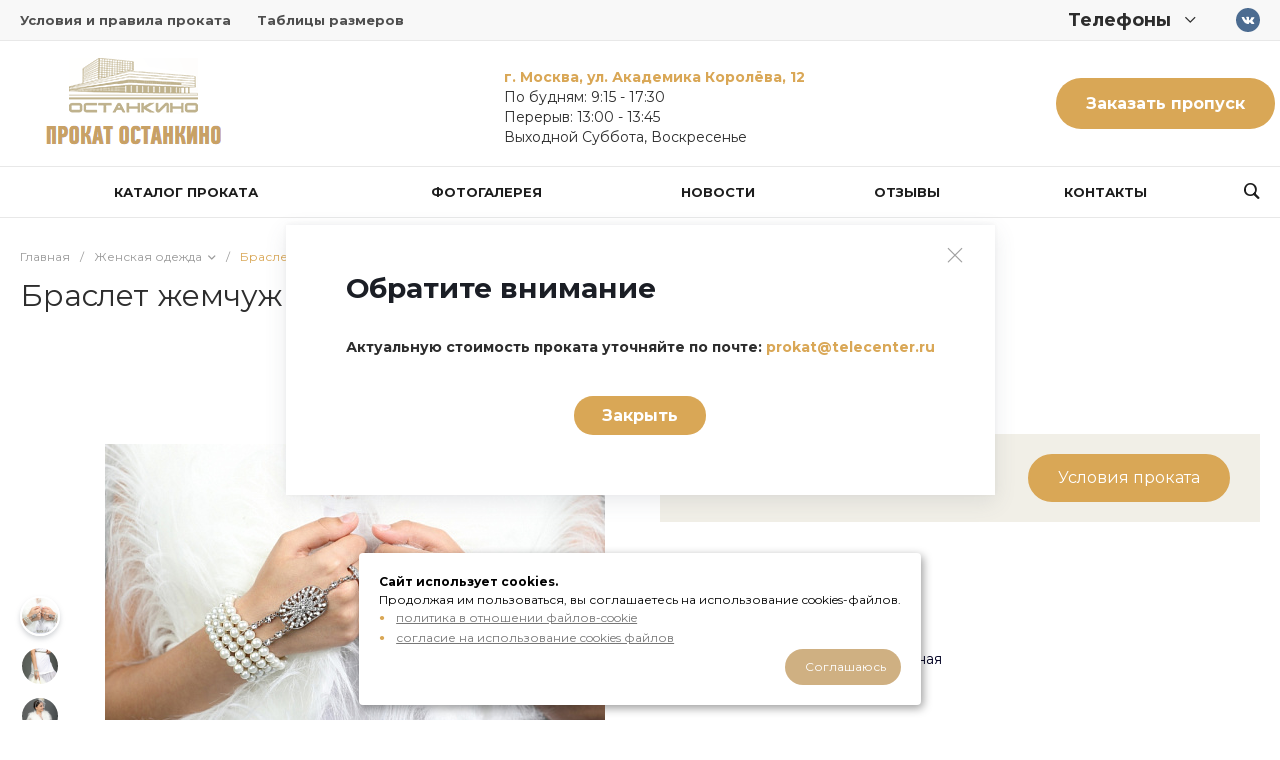

--- FILE ---
content_type: text/html; charset=UTF-8
request_url: https://prokat-ostankino.ru/product/braslet-zhemchuzhnyy-deyzi-2357/
body_size: 99816
content:
<!DOCTYPE html>
<html lang="ru">
    <head>
                <title>Браслет жемчужный &quot;Дейзи&quot; напрокат в Москве</title>
        <meta http-equiv="Content-Type" content="text/html; charset=UTF-8" />
<meta name="description" content="Взять напрокат браслет жемчужный &amp;quot;дейзи&amp;quot; в «Прокат Останкино». Аренда браслет жемчужный &amp;quot;дейзи&amp;quot; в Москве. Доступны услуги стилиста и гримера под ваш образ." />
<script data-skip-moving="true">(function(w, d) {var v = w.frameCacheVars = {"CACHE_MODE":"HTMLCACHE","storageBlocks":[],"dynamicBlocks":[],"AUTO_UPDATE":true,"AUTO_UPDATE_TTL":120,"version":2};var inv = false;if (v.AUTO_UPDATE === false){if (v.AUTO_UPDATE_TTL && v.AUTO_UPDATE_TTL > 0){var lm = Date.parse(d.lastModified);if (!isNaN(lm)){var td = new Date().getTime();if ((lm + v.AUTO_UPDATE_TTL * 1000) >= td){w.frameRequestStart = false;w.preventAutoUpdate = true;return;}inv = true;}}else{w.frameRequestStart = false;w.preventAutoUpdate = true;return;}}var r = w.XMLHttpRequest ? new XMLHttpRequest() : (w.ActiveXObject ? new w.ActiveXObject("Microsoft.XMLHTTP") : null);if (!r) { return; }w.frameRequestStart = true;var m = v.CACHE_MODE; var l = w.location; var x = new Date().getTime();var q = "?bxrand=" + x + (l.search.length > 0 ? "&" + l.search.substring(1) : "");var u = l.protocol + "//" + l.host + l.pathname + q;r.open("GET", u, true);r.setRequestHeader("BX-ACTION-TYPE", "get_dynamic");r.setRequestHeader("X-Bitrix-Composite", "get_dynamic");r.setRequestHeader("BX-CACHE-MODE", m);r.setRequestHeader("BX-CACHE-BLOCKS", v.dynamicBlocks ? JSON.stringify(v.dynamicBlocks) : "");if (inv){r.setRequestHeader("BX-INVALIDATE-CACHE", "Y");}try { r.setRequestHeader("BX-REF", d.referrer || "");} catch(e) {}if (m === "APPCACHE"){r.setRequestHeader("BX-APPCACHE-PARAMS", JSON.stringify(v.PARAMS));r.setRequestHeader("BX-APPCACHE-URL", v.PAGE_URL ? v.PAGE_URL : "");}r.onreadystatechange = function() {if (r.readyState != 4) { return; }var a = r.getResponseHeader("BX-RAND");var b = w.BX && w.BX.frameCache ? w.BX.frameCache : false;if (a != x || !((r.status >= 200 && r.status < 300) || r.status === 304 || r.status === 1223 || r.status === 0)){var f = {error:true, reason:a!=x?"bad_rand":"bad_status", url:u, xhr:r, status:r.status};if (w.BX && w.BX.ready && b){BX.ready(function() {setTimeout(function(){BX.onCustomEvent("onFrameDataRequestFail", [f]);}, 0);});}w.frameRequestFail = f;return;}if (b){b.onFrameDataReceived(r.responseText);if (!w.frameUpdateInvoked){b.update(false);}w.frameUpdateInvoked = true;}else{w.frameDataString = r.responseText;}};r.send();var p = w.performance;if (p && p.addEventListener && p.getEntries && p.setResourceTimingBufferSize){var e = 'resourcetimingbufferfull';var h = function() {if (w.BX && w.BX.frameCache && w.BX.frameCache.frameDataInserted){p.removeEventListener(e, h);}else {p.setResourceTimingBufferSize(p.getEntries().length + 50);}};p.addEventListener(e, h);}})(window, document);</script>


<link href="/bitrix/js/ui/design-tokens/dist/ui.design-tokens.min.css?172621239223463" type="text/css" rel="stylesheet"/>
<link href="/bitrix/js/ui/fonts/opensans/ui.font.opensans.min.css?17001415722320" type="text/css" rel="stylesheet"/>
<link href="/bitrix/js/main/popup/dist/main.popup.bundle.min.css?175137712228056" type="text/css" rel="stylesheet"/>
<link href="https://fonts.googleapis.com/css?family=Montserrat:300,400,500,700&amp;subset=cyrillic" type="text/css" rel="stylesheet"/>
<link href="/bitrix/cache/css/s1/garderob_s1/page_5a904f4eefe9423fd4d02ce8a6d269ef/page_5a904f4eefe9423fd4d02ce8a6d269ef_v1.css?1768588083116066" type="text/css" rel="stylesheet"/>
<link href="/bitrix/cache/css/s1/garderob_s1/template_ca1687757739b5e86f339d879932830c/template_ca1687757739b5e86f339d879932830c_v1.css?1768588062705532" type="text/css" rel="stylesheet" data-template-style="true"/>
<script>if(!window.BX)window.BX={};if(!window.BX.message)window.BX.message=function(mess){if(typeof mess==='object'){for(let i in mess) {BX.message[i]=mess[i];} return true;}};</script>
<script>(window.BX||top.BX).message({"JS_CORE_LOADING":"Загрузка...","JS_CORE_NO_DATA":"- Нет данных -","JS_CORE_WINDOW_CLOSE":"Закрыть","JS_CORE_WINDOW_EXPAND":"Развернуть","JS_CORE_WINDOW_NARROW":"Свернуть в окно","JS_CORE_WINDOW_SAVE":"Сохранить","JS_CORE_WINDOW_CANCEL":"Отменить","JS_CORE_WINDOW_CONTINUE":"Продолжить","JS_CORE_H":"ч","JS_CORE_M":"м","JS_CORE_S":"с","JSADM_AI_HIDE_EXTRA":"Скрыть лишние","JSADM_AI_ALL_NOTIF":"Показать все","JSADM_AUTH_REQ":"Требуется авторизация!","JS_CORE_WINDOW_AUTH":"Войти","JS_CORE_IMAGE_FULL":"Полный размер"});</script>

<script src="/bitrix/js/main/core/core.min.js?1768588046242882"></script>

<script>BX.Runtime.registerExtension({"name":"main.core","namespace":"BX","loaded":true});</script>
<script>BX.setJSList(["\/bitrix\/js\/main\/core\/core_ajax.js","\/bitrix\/js\/main\/core\/core_promise.js","\/bitrix\/js\/main\/polyfill\/promise\/js\/promise.js","\/bitrix\/js\/main\/loadext\/loadext.js","\/bitrix\/js\/main\/loadext\/extension.js","\/bitrix\/js\/main\/polyfill\/promise\/js\/promise.js","\/bitrix\/js\/main\/polyfill\/find\/js\/find.js","\/bitrix\/js\/main\/polyfill\/includes\/js\/includes.js","\/bitrix\/js\/main\/polyfill\/matches\/js\/matches.js","\/bitrix\/js\/ui\/polyfill\/closest\/js\/closest.js","\/bitrix\/js\/main\/polyfill\/fill\/main.polyfill.fill.js","\/bitrix\/js\/main\/polyfill\/find\/js\/find.js","\/bitrix\/js\/main\/polyfill\/matches\/js\/matches.js","\/bitrix\/js\/main\/polyfill\/core\/dist\/polyfill.bundle.js","\/bitrix\/js\/main\/core\/core.js","\/bitrix\/js\/main\/polyfill\/intersectionobserver\/js\/intersectionobserver.js","\/bitrix\/js\/main\/lazyload\/dist\/lazyload.bundle.js","\/bitrix\/js\/main\/polyfill\/core\/dist\/polyfill.bundle.js","\/bitrix\/js\/main\/parambag\/dist\/parambag.bundle.js"]);
</script>
<script>BX.Runtime.registerExtension({"name":"ui.dexie","namespace":"BX.DexieExport","loaded":true});</script>
<script>BX.Runtime.registerExtension({"name":"fc","namespace":"window","loaded":true});</script>
<script>BX.Runtime.registerExtension({"name":"pull.protobuf","namespace":"BX","loaded":true});</script>
<script>BX.Runtime.registerExtension({"name":"rest.client","namespace":"window","loaded":true});</script>
<script>(window.BX||top.BX).message({"pull_server_enabled":"Y","pull_config_timestamp":1754413172,"shared_worker_allowed":"Y","pull_guest_mode":"N","pull_guest_user_id":0,"pull_worker_mtime":1747331826});(window.BX||top.BX).message({"PULL_OLD_REVISION":"Для продолжения корректной работы с сайтом необходимо перезагрузить страницу."});</script>
<script>BX.Runtime.registerExtension({"name":"pull.client","namespace":"BX","loaded":true});</script>
<script>BX.Runtime.registerExtension({"name":"pull","namespace":"window","loaded":true});</script>
<script>BX.Runtime.registerExtension({"name":"ui.design-tokens","namespace":"window","loaded":true});</script>
<script>BX.Runtime.registerExtension({"name":"ui.fonts.opensans","namespace":"window","loaded":true});</script>
<script>BX.Runtime.registerExtension({"name":"main.popup","namespace":"BX.Main","loaded":true});</script>
<script>BX.Runtime.registerExtension({"name":"popup","namespace":"window","loaded":true});</script>
<style>.intec-cl-text {
  color: #d9a756 !important; }

.intec-cl-text-active:active {
  color: #d9a756 !important; }

.intec-cl-text-active.active {
  color: #d9a756 !important; }

.intec-cl-text-focus:focus {
  color: #d9a756 !important; }

.intec-cl-text-hover:hover {
  color: #d9a756 !important; }

.intec-cl-background {
  background-color: #d9a756 !important;
  fill: #d9a756 !important; }

.intec-cl-background-active:active {
  background-color: #d9a756 !important;
  fill: #d9a756 !important; }

.intec-cl-background-focus:focus {
  background-color: #d9a756 !important;
  fill: #d9a756 !important; }

.intec-cl-background-hover:hover {
  background-color: #d9a756 !important;
  fill: #d9a756 !important; }

.intec-cl-background-dark {
  background-color: #ce912e !important;
  fill: #ce912e !important; }

.intec-cl-background-dark-active:active {
  background-color: #ce912e !important;
  fill: #ce912e !important; }

.intec-cl-background-dark-focus:focus {
  background-color: #ce912e !important;
  fill: #ce912e !important; }

.intec-cl-background-dark-hover:hover {
  background-color: #ce912e !important;
  fill: #ce912e !important; }

.intec-cl-background-light {
  background-color: #e2bd80 !important;
  fill: #e2bd80 !important; }

.intec-cl-background-light-active:active {
  background-color: #e2bd80 !important;
  fill: #e2bd80 !important; }

.intec-cl-background-light-focus:focus {
  background-color: #e2bd80 !important;
  fill: #e2bd80 !important; }

.intec-cl-background-light-hover:hover {
  background-color: #e2bd80 !important;
  fill: #e2bd80 !important; }

.intec-cl-background-light-40 {
  background-color: #fefefd !important;
  fill: #fefefd !important; }

.intec-cl-background-light-40-active:active {
  background-color: #fefefd !important;
  fill: #fefefd !important; }

.intec-cl-background-light-40-focus:focus {
  background-color: #fefefd !important;
  fill: #fefefd !important; }

.intec-cl-background-light-40-hover:hover {
  background-color: #fefefd !important;
  fill: #fefefd !important; }

.intec-cl-border {
  border-color: #d9a756 !important; }

.intec-cl-border-light {
  border-color: #e2bd80 !important; }

.intec-cl-border-active:active {
  border-color: #d9a756 !important; }

.intec-cl-border-focus:focus {
  border-color: #d9a756 !important; }

.intec-cl-border-hover:hover {
  border-color: #d9a756 !important; }

.intec-cl-border-light-hover:hover {
  border-color: #e2bd80 !important; }

.intec-cl-text-light {
  color: #e2bd80 !important; }

.intec-cl-text-light-active:active {
  color: #e2bd80 !important; }

.intec-cl-text-light-focus:focus {
  color: #e2bd80 !important; }

.intec-cl-text-light-hover:hover {
  color: #e2bd80 !important; }

.intec-cl-text-dark {
  color: #ce912e !important; }

.intec-cl-text-dark-active:active {
  color: #ce912e !important; }

.intec-cl-text-dark-focus:focus {
  color: #ce912e !important; }

.intec-cl-text-dark-hover:hover {
  color: #ce912e !important; }

.intec-cl-background-light {
  background-color: #e2bd80 !important;
  fill: #e2bd80 !important; }

.intec-cl-background-light-active:active {
  background-color: #e2bd80 !important; }

.intec-cl-background-light-focus:focus {
  background-color: #e2bd80 !important; }

.intec-cl-background-light-hover:hover {
  background-color: #e2bd80 !important; }

.intec-cl-svg svg {
  fill: #d9a756 !important;
  stroke: #d9a756 !important; }

.intec-cl-svg-path-fill svg path {
  fill: #d9a756 !important; }

.intec-cl-svg-path-fill-hover:hover svg path {
  fill: #d9a756 !important; }

.intec-cl-svg-path-stroke svg path, .intec-cl-svg-rect-stroke svg rect {
  stroke: #d9a756 !important; }

.intec-cl-svg-path-stroke-hover:hover svg path {
  stroke: #d9a756 !important; }

.intec-content {
  max-width: 1384px; }

.intec-content .intec-content.intec-content-primary {
  max-width: 1384px; }

html {
  font-size: 14px;
  font-family: "Montserrat", sans-serif; }

.intec-template .intec-template-part.intec-template-part-title, .intec-template .widget .widget-header .widget-title {
  font-size: 24px; }

@media (max-width: 768px) {
  .intec-template .intec-template-part.intec-template-part-title, .intec-template .widget .widget-header .widget-title {
    font-size: 20px; } }

.intec-image-effect {
  opacity: 1;
  -webkit-transition: opacity 350ms ease-in-out;
  -moz-transition: opacity 350ms ease-in-out;
  -ms-transition: opacity 350ms ease-in-out;
  -o-transition: opacity 350ms ease-in-out;
  transition: opacity 350ms ease-in-out; }

.intec-image-effect:hover {
  opacity: 0.5; }

.intec-ui.intec-ui-control-alert.intec-ui-scheme-current {
  color: #d9a756;
  background-color: #fbf6ee;
  border-color: #f8eede; }

.intec-ui.intec-ui-control-button.intec-ui-scheme-current {
  border-color: #d9a756;
  background-color: #d9a756;
  color: #fff; }
  .intec-ui.intec-ui-control-button.intec-ui-scheme-current.intec-ui-mod-transparent {
    background-color: transparent;
    color: #d9a756; }
  .intec-ui.intec-ui-control-button.intec-ui-scheme-current:hover, .intec-ui.intec-ui-control-button.intec-ui-scheme-current.intec-ui-state-hover, .intec-ui.intec-ui-control-button.intec-ui-scheme-current[data-ui-state="hover"] {
    border-color: #e2bd80;
    background-color: #e2bd80;
    color: #fff; }
  .intec-ui.intec-ui-control-button.intec-ui-scheme-current:focus, .intec-ui.intec-ui-control-button.intec-ui-scheme-current.intec-ui-state-focus, .intec-ui.intec-ui-control-button.intec-ui-scheme-current[data-ui-state="focus"] {
    border-color: #e2bd80;
    background-color: #e2bd80;
    color: #fff; }
  .intec-ui.intec-ui-control-button.intec-ui-scheme-current:active, .intec-ui.intec-ui-control-button.intec-ui-scheme-current.intec-ui-state-active, .intec-ui.intec-ui-control-button.intec-ui-scheme-current[data-ui-state="active"] {
    border-color: #ce912e;
    background-color: #ce912e;
    color: #fff; }
  .intec-ui.intec-ui-control-button.intec-ui-scheme-current:disabled, .intec-ui.intec-ui-control-button.intec-ui-scheme-current.intec-ui-state-disabled, .intec-ui.intec-ui-control-button.intec-ui-scheme-current[data-ui-state="disabled"] {
    border-color: #a47425;
    background-color: #a47425;
    color: #fff; }
  .intec-ui.intec-ui-control-button.intec-ui-scheme-current.intec-ui-mod-link {
    color: #5f5f5f;
    border-color: transparent;
    background-color: transparent; }
    .intec-ui.intec-ui-control-button.intec-ui-scheme-current.intec-ui-mod-link:hover, .intec-ui.intec-ui-control-button.intec-ui-scheme-current.intec-ui-mod-link.intec-ui-state-hover, .intec-ui.intec-ui-control-button.intec-ui-scheme-current.intec-ui-mod-link[data-ui-state="hover"] {
      color: #e2bd80; }
    .intec-ui.intec-ui-control-button.intec-ui-scheme-current.intec-ui-mod-link:focus, .intec-ui.intec-ui-control-button.intec-ui-scheme-current.intec-ui-mod-link.intec-ui-state-focus, .intec-ui.intec-ui-control-button.intec-ui-scheme-current.intec-ui-mod-link[data-ui-state="focus"] {
      color: #e2bd80; }
    .intec-ui.intec-ui-control-button.intec-ui-scheme-current.intec-ui-mod-link:active, .intec-ui.intec-ui-control-button.intec-ui-scheme-current.intec-ui-mod-link.intec-ui-state-active, .intec-ui.intec-ui-control-button.intec-ui-scheme-current.intec-ui-mod-link[data-ui-state="active"] {
      color: #ce912e; }
    .intec-ui.intec-ui-control-button.intec-ui-scheme-current.intec-ui-mod-link:disabled, .intec-ui.intec-ui-control-button.intec-ui-scheme-current.intec-ui-mod-link.intec-ui-state-disabled, .intec-ui.intec-ui-control-button.intec-ui-scheme-current.intec-ui-mod-link[data-ui-state="disabled"] {
      color: #9f9f9f; }

.intec-ui.intec-ui-control-checkbox.intec-ui-scheme-current.intec-ui-scheme-current .intec-ui-part-selector:before, .intec-ui.intec-ui-control-radiobox.intec-ui-scheme-current.intec-ui-scheme-current .intec-ui-part-selector:before {
  background-color: #fff;
  color: #fff; }
  .intec-ui.intec-ui-control-checkbox.intec-ui-scheme-current.intec-ui-scheme-current input:checked + .intec-ui-part-selector, .intec-ui.intec-ui-control-radiobox.intec-ui-scheme-current.intec-ui-scheme-current input:checked + .intec-ui-part-selector, .intec-ui.intec-ui-control-checkbox.intec-ui-scheme-current.intec-ui-scheme-current.intec-ui-state-checked .intec-ui-part-selector, .intec-ui.intec-ui-control-radiobox.intec-ui-scheme-current.intec-ui-scheme-current.intec-ui-state-checked .intec-ui-part-selector, .intec-ui.intec-ui-control-checkbox.intec-ui-scheme-current.intec-ui-scheme-current[data-ui-state="checked"] .intec-ui-part-selector, .intec-ui.intec-ui-control-radiobox.intec-ui-scheme-current.intec-ui-scheme-current[data-ui-state="checked"] .intec-ui-part-selector {
    border-color: #d9a756;
    background-color: #d9a756; }
    .intec-ui.intec-ui-control-checkbox.intec-ui-scheme-current.intec-ui-scheme-current input:checked + .intec-ui-part-selector:before, .intec-ui.intec-ui-control-radiobox.intec-ui-scheme-current.intec-ui-scheme-current input:checked + .intec-ui-part-selector:before, .intec-ui.intec-ui-control-checkbox.intec-ui-scheme-current.intec-ui-scheme-current.intec-ui-state-checked .intec-ui-part-selector:before, .intec-ui.intec-ui-control-radiobox.intec-ui-scheme-current.intec-ui-scheme-current.intec-ui-state-checked .intec-ui-part-selector:before, .intec-ui.intec-ui-control-checkbox.intec-ui-scheme-current.intec-ui-scheme-current[data-ui-state="checked"] .intec-ui-part-selector:before, .intec-ui.intec-ui-control-radiobox.intec-ui-scheme-current.intec-ui-scheme-current[data-ui-state="checked"] .intec-ui-part-selector:before {
      background-color: #fff;
      color: #fff; }
  .intec-ui.intec-ui-control-checkbox.intec-ui-scheme-current.intec-ui-scheme-current:hover .intec-ui-part-selector, .intec-ui.intec-ui-control-radiobox.intec-ui-scheme-current.intec-ui-scheme-current:hover .intec-ui-part-selector, .intec-ui.intec-ui-control-checkbox.intec-ui-scheme-current.intec-ui-scheme-current.intec-ui-state-hover .intec-ui-part-selector, .intec-ui.intec-ui-control-radiobox.intec-ui-scheme-current.intec-ui-scheme-current.intec-ui-state-hover .intec-ui-part-selector, .intec-ui.intec-ui-control-checkbox.intec-ui-scheme-current.intec-ui-scheme-current[data-ui-state="hover"] .intec-ui-part-selector, .intec-ui.intec-ui-control-radiobox.intec-ui-scheme-current.intec-ui-scheme-current[data-ui-state="hover"] .intec-ui-part-selector {
    border-color: #e2bd80;
    background-color: #f6f6f6; }
    .intec-ui.intec-ui-control-checkbox.intec-ui-scheme-current.intec-ui-scheme-current:hover .intec-ui-part-selector:before, .intec-ui.intec-ui-control-radiobox.intec-ui-scheme-current.intec-ui-scheme-current:hover .intec-ui-part-selector:before, .intec-ui.intec-ui-control-checkbox.intec-ui-scheme-current.intec-ui-scheme-current.intec-ui-state-hover .intec-ui-part-selector:before, .intec-ui.intec-ui-control-radiobox.intec-ui-scheme-current.intec-ui-scheme-current.intec-ui-state-hover .intec-ui-part-selector:before, .intec-ui.intec-ui-control-checkbox.intec-ui-scheme-current.intec-ui-scheme-current[data-ui-state="hover"] .intec-ui-part-selector:before, .intec-ui.intec-ui-control-radiobox.intec-ui-scheme-current.intec-ui-scheme-current[data-ui-state="hover"] .intec-ui-part-selector:before {
      background-color: #fff;
      color: #fff; }
  .intec-ui.intec-ui-control-checkbox.intec-ui-scheme-current.intec-ui-scheme-current input:focus:not(:checked) + .intec-ui-part-selector, .intec-ui.intec-ui-control-radiobox.intec-ui-scheme-current.intec-ui-scheme-current input:focus:not(:checked) + .intec-ui-part-selector, .intec-ui.intec-ui-control-checkbox.intec-ui-scheme-current.intec-ui-scheme-current.intec-ui-state-focus .intec-ui-part-selector, .intec-ui.intec-ui-control-radiobox.intec-ui-scheme-current.intec-ui-scheme-current.intec-ui-state-focus .intec-ui-part-selector, .intec-ui.intec-ui-control-checkbox.intec-ui-scheme-current.intec-ui-scheme-current[data-ui-state="focus"] .intec-ui-part-selector, .intec-ui.intec-ui-control-radiobox.intec-ui-scheme-current.intec-ui-scheme-current[data-ui-state="focus"] .intec-ui-part-selector {
    border-color: #e2bd80;
    background-color: #f6f6f6; }
    .intec-ui.intec-ui-control-checkbox.intec-ui-scheme-current.intec-ui-scheme-current input:focus:not(:checked) + .intec-ui-part-selector:before, .intec-ui.intec-ui-control-radiobox.intec-ui-scheme-current.intec-ui-scheme-current input:focus:not(:checked) + .intec-ui-part-selector:before, .intec-ui.intec-ui-control-checkbox.intec-ui-scheme-current.intec-ui-scheme-current.intec-ui-state-focus .intec-ui-part-selector:before, .intec-ui.intec-ui-control-radiobox.intec-ui-scheme-current.intec-ui-scheme-current.intec-ui-state-focus .intec-ui-part-selector:before, .intec-ui.intec-ui-control-checkbox.intec-ui-scheme-current.intec-ui-scheme-current[data-ui-state="focus"] .intec-ui-part-selector:before, .intec-ui.intec-ui-control-radiobox.intec-ui-scheme-current.intec-ui-scheme-current[data-ui-state="focus"] .intec-ui-part-selector:before {
      background-color: #fff;
      color: #fff; }
  .intec-ui.intec-ui-control-checkbox.intec-ui-scheme-current.intec-ui-scheme-current:active .intec-ui-part-selector, .intec-ui.intec-ui-control-radiobox.intec-ui-scheme-current.intec-ui-scheme-current:active .intec-ui-part-selector, .intec-ui.intec-ui-control-checkbox.intec-ui-scheme-current.intec-ui-scheme-current.intec-ui-state-active .intec-ui-part-selector, .intec-ui.intec-ui-control-radiobox.intec-ui-scheme-current.intec-ui-scheme-current.intec-ui-state-active .intec-ui-part-selector, .intec-ui.intec-ui-control-checkbox.intec-ui-scheme-current.intec-ui-scheme-current[data-ui-state="active"] .intec-ui-part-selector, .intec-ui.intec-ui-control-radiobox.intec-ui-scheme-current.intec-ui-scheme-current[data-ui-state="active"] .intec-ui-part-selector {
    border-color: #ce912e;
    background-color: #ce912e; }
    .intec-ui.intec-ui-control-checkbox.intec-ui-scheme-current.intec-ui-scheme-current:active .intec-ui-part-selector:before, .intec-ui.intec-ui-control-radiobox.intec-ui-scheme-current.intec-ui-scheme-current:active .intec-ui-part-selector:before, .intec-ui.intec-ui-control-checkbox.intec-ui-scheme-current.intec-ui-scheme-current.intec-ui-state-active .intec-ui-part-selector:before, .intec-ui.intec-ui-control-radiobox.intec-ui-scheme-current.intec-ui-scheme-current.intec-ui-state-active .intec-ui-part-selector:before, .intec-ui.intec-ui-control-checkbox.intec-ui-scheme-current.intec-ui-scheme-current[data-ui-state="active"] .intec-ui-part-selector:before, .intec-ui.intec-ui-control-radiobox.intec-ui-scheme-current.intec-ui-scheme-current[data-ui-state="active"] .intec-ui-part-selector:before {
      background-color: #fff;
      color: #fff; }

.intec-ui.intec-ui-control-switch.intec-ui-scheme-current.intec-ui-scheme-current input:checked + .intec-ui-part-selector, .intec-ui.intec-ui-control-switch.intec-ui-scheme-current.intec-ui-scheme-current.intec-ui-state-checked .intec-ui-part-selector, .intec-ui.intec-ui-control-switch.intec-ui-scheme-current.intec-ui-scheme-current[data-ui-state="checked"] .intec-ui-part-selector {
  border-color: #d9a756;
  background-color: #d9a756; }
  .intec-ui.intec-ui-control-switch.intec-ui-scheme-current.intec-ui-scheme-current input:checked + .intec-ui-part-selector:before, .intec-ui.intec-ui-control-switch.intec-ui-scheme-current.intec-ui-scheme-current.intec-ui-state-checked .intec-ui-part-selector:before, .intec-ui.intec-ui-control-switch.intec-ui-scheme-current.intec-ui-scheme-current[data-ui-state="checked"] .intec-ui-part-selector:before {
    background-color: #fff;
    color: #fff; }
  .intec-ui.intec-ui-control-switch.intec-ui-scheme-current.intec-ui-scheme-current:active .intec-ui-part-selector, .intec-ui.intec-ui-control-switch.intec-ui-scheme-current.intec-ui-scheme-current.intec-ui-state-active .intec-ui-part-selector, .intec-ui.intec-ui-control-switch.intec-ui-scheme-current.intec-ui-scheme-current[data-ui-state="active"] .intec-ui-part-selector {
    border-color: #ce912e;
    background-color: #ce912e; }
  .intec-ui.intec-ui-control-switch.intec-ui-scheme-current.intec-ui-scheme-current:active .intec-ui-part-selector:before, .intec-ui.intec-ui-control-switch.intec-ui-scheme-current.intec-ui-scheme-current.intec-ui-state-active .intec-ui-part-selector:before, .intec-ui.intec-ui-control-switch.intec-ui-scheme-current.intec-ui-scheme-current[data-ui-state="active"] .intec-ui-part-selector:before {
    background-color: #fff;
    color: #fff; }

.intec-ui.intec-ui-control-numeric.intec-ui-scheme-current .intec-ui-part-increment:hover, .intec-ui.intec-ui-control-numeric.intec-ui-scheme-current .intec-ui-part-decrement:hover {
  color: #d9a756 !important; }

.intec-ui.intec-ui-control-tabs.intec-ui-scheme-current .intec-ui-part-tab:hover, .intec-ui.intec-ui-control-tabs.intec-ui-scheme-current .intec-ui-part-tab[data-active="true"] {
  border-color: #d9a756; }

.intec-ui.intec-ui-control-tabs.intec-ui-view-1.intec-ui-scheme-current .intec-ui-part-tab[data-active="true"] {
  color: #d9a756; }

.intec-ui.intec-ui-control-tabs.intec-ui-view-1.intec-ui-scheme-current .intec-ui-part-tab[data-active="true"] *:after {
  background-color: #d9a756; }

.intec-ui.intec-ui-control-tabs.intec-ui-view-2.intec-ui-scheme-current .intec-ui-part-tab:hover, .intec-ui.intec-ui-control-tabs.intec-ui-view-2.intec-ui-scheme-current .intec-ui-part-tab[data-active="true"] {
  background-color: #d9a756; }

.intec-ui.intec-ui-control-tabs.intec-ui-view-2.intec-ui-scheme-current .intec-ui-part-tab[data-active="true"] {
  -webkit-box-shadow: 0 6px 18px rgba(217, 167, 86, 0.42);
  -moz-box-shadow: 0 6px 18px rgba(217, 167, 86, 0.42);
  box-shadow: 0 6px 18px rgba(217, 167, 86, 0.42); }

.intec-ui-markup-text, [data-ui-markup="text"] {
  font-size: 14px; }

a, [data-ui-markup="a"], .intec-ui-markup-a {
  color: #d9a756; }
  a:hover, [data-ui-markup="a"]:hover, .intec-ui-markup-a:hover, a:focus, [data-ui-markup="a"]:focus, .intec-ui-markup-a:focus {
    color: #e2bd80; }
  a:hover.intec-ui-mod-dashed, [data-ui-markup="a"]:hover.intec-ui-mod-dashed, .intec-ui-markup-a:hover.intec-ui-mod-dashed, a:focus.intec-ui-mod-dashed, [data-ui-markup="a"]:focus.intec-ui-mod-dashed, .intec-ui-markup-a:focus.intec-ui-mod-dashed, a:hover.intec-ui-mod-dotted, [data-ui-markup="a"]:hover.intec-ui-mod-dotted, .intec-ui-markup-a:hover.intec-ui-mod-dotted, a:focus.intec-ui-mod-dotted, [data-ui-markup="a"]:focus.intec-ui-mod-dotted, .intec-ui-markup-a:focus.intec-ui-mod-dotted {
    border-color: #e2bd80; }
  a:active, [data-ui-markup="a"]:active, .intec-ui-markup-a:active {
    color: #ce912e; }
  a:active.intec-ui-mod-dashed, [data-ui-markup="a"]:active.intec-ui-mod-dashed, .intec-ui-markup-a:active.intec-ui-mod-dashed, a:active.intec-ui-mod-dotted, [data-ui-markup="a"]:active.intec-ui-mod-dotted, .intec-ui-markup-a:active.intec-ui-mod-dotted {
    border-color: #ce912e; }

blockquote:before, [data-ui-markup="blockquote"]:before, .intec-ui-markup-blockquote:before {
  background-color: #d9a756; }

ul > li:before, [data-ui-markup="ul"] > [data-ui-markup="li"]:before, .intec-ui-markup-ul > .intec-ui-markup-li:before {
  color: #d9a756; }

ol > li:before, [data-ui-markup="ol"] > [data-ui-markup="li"]:before, .intec-ui-markup-ol > .intec-ui-markup-li:before {
  color: #d9a756; }
</style>
<style>.ns-bitrix.c-menu.c-menu-horizontal-1 .menu-item.menu-item-default .menu-submenu .menu-submenu-item:hover > .menu-submenu-item-text, .ns-bitrix.c-menu.c-menu-horizontal-2 .menu-item .menu-submenu .menu-submenu-item:hover > .menu-submenu-item-text, .c-header.c-header-template-1 .widget-view.widget-view-desktop .widget-view-desktop-1 .widget-container-menu .ns-bitrix.c-menu.c-menu-horizontal-1 .menu-item:hover .menu-item-text-wrapper, .c-header.c-header-template-1 .widget-view.widget-view-desktop .widget-view-desktop-1 .widget-container-menu .ns-bitrix.c-menu.c-menu-horizontal-1 .menu-item.menu-item-active .menu-item-text-wrapper, .c-header.c-header-template-1 .widget-view.widget-view-desktop .widget-view-desktop-7 .widget-menu .ns-bitrix.c-menu.c-menu-horizontal-1 .menu-item:hover .menu-item-text-wrapper, .c-header.c-header-template-1 .widget-view.widget-view-desktop .widget-view-desktop-7 .widget-menu .ns-bitrix.c-menu.c-menu-horizontal-1 .menu-item.menu-item-active .menu-item-text-wrapper, .c-header.c-header-template-1 .widget-view.widget-view-desktop .widget-view-desktop-9 .widget-container-menu .ns-bitrix.c-menu.c-menu-horizontal-1 .menu-item:hover .menu-item-text-wrapper, .c-header.c-header-template-1 .widget-view.widget-view-desktop .widget-view-desktop-9 .widget-container-menu .ns-bitrix.c-menu.c-menu-horizontal-1 .menu-item.menu-item-active .menu-item-text-wrapper, .c-header.c-header-template-1 .widget-view.widget-view-fixed .widget-menu .ns-bitrix.c-menu.c-menu-horizontal-1 .menu-wrapper .menu-item:hover .menu-item-text-wrapper, .c-header.c-header-template-1 .widget-view.widget-view-fixed .widget-menu .ns-bitrix.c-menu.c-menu-horizontal-1 .menu-wrapper .menu-item.menu-item-active .menu-item-text-wrapper {
  color: #d9a756 !important; }

.ns-bitrix.c-catalog-section.c-catalog-section-catalog-list-1 .catalog-section-item-purchase-button.catalog-section-item-purchase-button-add[data-basket-state="processing"], .ns-bitrix.c-catalog-section.c-catalog-section-catalog-text-1 .catalog-section-item-purchase-button.catalog-section-item-purchase-button-add[data-basket-state="processing"], .ns-bitrix.c-catalog-element.c-catalog-element-catalog-default-1 .catalog-element-property:before, .ns-bitrix.c-sale-order-ajax.c-sale-order-ajax-simple-1 .radio-inline:hover label:before, .ns-bitrix.c-sale-order-ajax.c-sale-order-ajax-simple-1 .radio-inline.radio-inline-checked label:before, .ns-bitrix.c-sale-order-ajax.c-sale-order-ajax-simple-1 .bx-soa-pp-item-container .bx-soa-pp-company:hover .bx-soa-pp-company-graf-container, .ns-bitrix.c-sale-order-ajax.c-sale-order-ajax-simple-1 .bx-soa-pp-item-container .bx-soa-pp-company.bx-selected .bx-soa-pp-company-graf-container, .ns-intec-universe.c-tags-list.c-tags-list-default .tags-list-item input[type=checkbox]:checked + .tags-list-item-button, .ns-intec-universe.c-tags-list.c-tags-list-default .tags-list-item-button:hover {
  background: #d9a756 !important; }

.ns-bitrix.c-sale-order-ajax.c-sale-order-ajax-simple-1 .bx-sls .quick-location-tag, .ns-bitrix.c-sale-order-ajax.c-sale-order-ajax-simple-1 .bx-slst .quick-location-tag {
  border: 1px solid;
  background: #fff;
  color: #d9a756; }

.ns-bitrix.c-sale-order-ajax.c-sale-order-ajax-simple-1 .bx-sls .quick-location-tag:hover, .ns-bitrix.c-sale-order-ajax.c-sale-order-ajax-simple-1 .bx-slst .quick-location-tag:hover, .ns-bitrix.c-sale-order-ajax.c-sale-order-ajax-simple-1 .bx-sls .quick-location-tag:focus, .ns-bitrix.c-sale-order-ajax.c-sale-order-ajax-simple-1 .bx-slst .quick-location-tag:focus, .ns-bitrix.c-sale-order-ajax.c-sale-order-ajax-simple-1 .bx-sls .quick-location-tag:active, .ns-bitrix.c-sale-order-ajax.c-sale-order-ajax-simple-1 .bx-slst .quick-location-tag:active {
  border: 1px solid #d9a756;
  background: #d9a756;
  color: #fff; }

.ns-bitrix.c-catalog-element.c-catalog-element-catalog-default-1 .catalog-element-gallery-preview[data-active=true], .ns-bitrix.c-catalog-element.c-catalog-element-catalog-default-1 .catalog-element-tab a:hover, .ns-bitrix.c-catalog-element.c-catalog-element-catalog-default-1 .catalog-element-tab[data-active=true] a, .ns-bitrix.c-catalog-element.c-catalog-element-catalog-default-1 .catalog-element-tab a:focus, .ns-bitrix.c-catalog-element.c-catalog-element-catalog-default-1 .catalog-element-tab a:active, .ns-bitrix.c-catalog-element.c-catalog-element-catalog-default-1 .catalog-element-tab.active a, .ns-bitrix.c-catalog-element.c-catalog-element-catalog-default-2 .catalog-element-tab a:hover, .ns-bitrix.c-catalog-element.c-catalog-element-catalog-default-2 .catalog-element-tab a:focus, .ns-bitrix.c-catalog-element.c-catalog-element-catalog-default-2 .catalog-element-tab a:active, .ns-bitrix.c-catalog-element.c-catalog-element-catalog-default-2 .catalog-element-tab.active a, .ns-bitrix.c-sale-order-ajax.c-sale-order-ajax-simple-1 .radio-inline:hover label:before, .ns-bitrix.c-sale-order-ajax.c-sale-order-ajax-simple-1 .radio-inline.radio-inline-checked label:before, .ns-bitrix.c-sale-order-ajax.c-sale-order-ajax-simple-1 .bx-soa-pp-item-container .bx-soa-pp-company:hover .bx-soa-pp-company-graf-container, .ns-bitrix.c-sale-order-ajax.c-sale-order-ajax-simple-1 .bx-soa-pp-item-container .bx-soa-pp-company.bx-selected .bx-soa-pp-company-graf-container, .c-smart-filter.c-smart-filter-horizontal-2 [data-property-type=checkbox-picture] .smart-filter-property-value input:checked + .smart-filter-property-value-picture-wrap, .c-smart-filter.c-smart-filter-horizontal-2 [data-property-type=checkbox-text-picture] .smart-filter-property-value input:checked + .smart-filter-property-value-picture-wrap {
  border-color: #d9a756 !important; }

.ns-bitrix.c-catalog-section.c-catalog-section-catalog-tile-1 .catalog-section-item-purchase-button.catalog-section-item-purchase-button-add[data-basket-state="processing"] {
  background: #e2bd80 !important; }
/** Old **/
.sale-icons a.sale-icons-item:hover .sale-icons-icon, .sale-icons a.sale-icons-item.hover .sale-icons-icon, .sale-icons a.sale-icons-item:active .sale-icons-icon, .sale-icons a.sale-icons-item.active .sale-icons-icon, .intec-sections-tile > div:hover .intec-section-name, .menu.menu-horizontal .menu-item.menu-item-default .menu-submenu .menu-submenu-item:hover > .menu-submenu-item-text, .widget-catalog-categories .widget-catalog-categories-tabs .widget-catalog-categories-tab a:hover, .widget-catalog-categories .widget-catalog-categories-tabs .widget-catalog-categories-tab.active a, .c-widget.c-widget-products-1 .widget-tab:hover .widget-tab-text, .c-widget.c-widget-products-1 .widget-tab.active .widget-tab-text, .widget-catalog-categories .widget-catalog-categories-desktop .widget-catalog-categories-navigation .widget-catalog-categories-navigation-next:hover, .widget-catalog-categories .widget-catalog-categories-desktop .widget-catalog-categories-navigation .widget-catalog-categories-navigation-previous:hover, .widget-reviews .widget-reviews-view.widget-reviews-view-slider .widget-reviews-navigation .widget-reviews-navigation-next:hover, .widget-reviews .widget-reviews-view.widget-reviews-view-slider .widget-reviews-navigation .widget-reviews-navigation-previous:hover, .widget-news .widget-news-view.widget-news-view-extend .widget-news-navigation .widget-news-navigation-next:hover, .widget-news .widget-news-view.widget-news-view-extend .widget-news-navigation .widget-news-navigation-previous:hover, .footer-menu a.child-link.active, .bx-filter .bx-filter-popup-result a, .intec-sections-list .intec-section-name:hover, .intec-sections-list .intec-subsection:hover, .intec-sections-list .intec-subsection:hover span, .intec-catalog-section-tile .price-block .element-buys, .intec-catalog-section .element-properties li, .intec-item-detail .show-all-characteristics, .contacts .contacts-offices .contacts-office .contacts-information-section.contacts-contacts .contacts-email a:hover .active.widget-reviews .widget-reviews-mobile .widget-reviews-view.widget-reviews-view-blocks-2 .widget-reviews-item .widget-reviews-item-header .widget-reviews-item-name, .bx_compare .table_compare table tr td a, .news-list-filter .news-list-filter-button.news-list-filter-button-active, .news-list-filter .news-list-filter-button:hover, .bx_ordercart .bx_ordercart_order_table_container tbody td.control .delay-item:hover, .bx_ordercart .bx_ordercart_order_table_container tbody td.control .to-cart-item:hover, .bx-soa-editstep, .bx-soa-item-title a, .subscribe-block .email-block-subscribe .subscribe-info:before, .widget-reviews .widget-reviews-mobile .widget-reviews-view.widget-reviews-view-blocks-2 .widget-reviews-item .widget-reviews-item-header .widget-reviews-item-name, .intec-certificates.desktop-template.template-tiles .intec-certificates_item:hover .intec-certificates_name, .intec-sections-tile-1 > div:hover .intec-section-name, .intec-certificates.desktop-template.template-tiles .intec-certificates_item:hover .intec-certificates_name, .header .header-desktop .header-content .header-content-menu .menu.menu-horizontal .menu-wrapper .menu-item:hover .menu-item-text .menu-item-text-wrapper, .header .header-desktop .header-content .header-content-menu .menu.menu-horizontal .menu-wrapper .menu-item.menu-item-active .menu-item-text .menu-item-text-wrapper, .intec-item-detail .item-bind-items .item-bind-items-list .owl-nav .owl-prev:hover, .intec-item-detail .item-bind-items .item-bind-items-list .owl-nav .owl-next:hover, .bx-filter .bx-filter-popup-result a, .intec-panel-sort .sort-value.sort-state-active a, .header.with-banner .header-desktop .header-static .header-content .header-content-phone .header-content-phone-call .header-content-phone-call-wrapper:hover, .header.with-banner[data-banner-color=black] .header-desktop .header-info .header-info-button:hover .header-info-button-text, .header.with-banner[data-banner-color=black] .header-desktop .header-static .header-content .header-info-button:hover .header-info-button-text, .header.with-banner[data-banner-color=black] .header-static .intec-search-icon:hover, .header.with-banner[data-banner-color=white] .header-desktop .header-info .header-info-social:hover, .header.with-banner .header-desktop .header-static .menu.menu-horizontal .menu-item:hover .menu-item-text:hover, .header.with-banner .header-desktop .header-static .menu.menu-horizontal .menu-item.menu-item-active .menu-item-text, .header .header-desktop .header-static .header-info .header-info-button .header-info-button-icon, .header .header-desktop .header-static .header-content .header-info-button .header-info-button-icon, .c-rate.c-rate-template-1 .owl-carousel .owl-nav .owl-next:hover, .c-rate.c-rate-template-1 .owl-carousel .owl-nav .owl-prev:hover, .c-certificates.c-certificates-template-1 .widget-element:hover .widget-element-name, .c-header.c-header-template-1[data-transparent = 'false'] .widget-view.widget-view-desktop .widget-panel .ns-bitrix.c-search-title.c-search-title-popup-1 .search-title-button:hover .search-title-button-icon, .c-header.c-header-template-1[data-transparent = 'false'] .widget-view.widget-view-desktop .widget-panel .ns-bitrix.c-search-title.c-search-title-popup-1 .search-title-button:hover .search-title-button-text, .c-header.c-header-template-1[data-transparent = 'false'] .widget-view.widget-view-desktop .widget-panel .widget-panel-button:hover .widget-panel-button-icon, .c-header.c-header-template-1[data-transparent = 'false'] .widget-view.widget-view-desktop .widget-panel .widget-panel-button:hover .widget-panel-button-text {
  color: #d9a756 !important; }

.ns-bitrix.c-catalog-element.c-catalog-element-catalog-default-1 .catalog-element-gallery-picture[data-active=true], .widget-catalog-categories .widget-catalog-categories-tabs .widget-catalog-categories-tab a:hover, .widget-catalog-categories .widget-catalog-categories-tabs .widget-catalog-categories-tab.active a, .widget-catalog-categories .widget-catalog-categories-dots .owl-dot.active, .c-widget.c-widget-products-1 .widget-tab:hover .widget-tab-text, .c-widget.c-widget-products-1 .widget-tab.active .widget-tab-text, .c-widget.c-widget-products-1 .owl-dots .owl-dot.active, .c-widget.c-widget-products-2 .owl-dots .owl-dot.active, .c-rate.c-rate-template-1 .owl-carousel .owl-dot.active, .news-list-slider .slider-dots .owl-dot .slider-dot:hover, .news-list-slider .slider-dots .owl-dot.active .slider-dot, .intec-item-detail .slider-item.active, .bx_compare .bx_sort_container .sortbutton.current, .bx_compare .bx_sort_container .sortbutton:hover, .bx_ordercart .bx_sort_container a.current, .bx-soa-section.bx-selected, .bx-soa-pp-company.bx-selected .bx-soa-pp-company-graf-container, .news-list-slider-cb .slider-dots .owl-dot .slider-dot:hover, .news-list-slider-cb .slider-dots .owl-dot.active .slider-dot, .ns-bitrix.c-catalog-section.c-catalog-section-catalog-tile-2 .catalog-section-item-offers-property-extended-value[data-state=selected] .catalog-section-item-offers-property-extended-value-image {
  border-color: #d9a756 !important; }

.arrow-right {
  border-right: 25px solid #d9a756 !important; }

.sale-icons a.sale-icons-item:hover .sale-icons-count, .sale-icons a.sale-icons-item.hover .sale-icons-count, .sale-icons a.sale-icons-item:active .sale-icons-count, .sale-icons a.sale-icons-item.active .sale-icons-count, .widget-catalog-categories .widget-catalog-categories-dots .owl-dot.active, .c-widget.c-widget-products-1 .owl-dots .owl-dot.active, .c-widget.c-widget-products-2 .owl-dots .owl-dot.active, .c-rate.c-rate-template-1 .owl-carousel .owl-dot.active, .intec-news-sections.template-chess .intec-news-sections_item:hover .intec-news-sections_name, .intec-news-sections.template-puzzle .intec-news-sections_item:hover .intec-news-sections_name, .intec-news-sections.template-tiles .intec-news-sections_item:hover .intec-news-sections_name, input[type=checkbox]:checked + span, .ask-question-container .ask-question-title:after {
  background-color: #ce912e; }

.intec-catalog-section-tile .price-block .element-buys.active, .intec-catalog-section-tile .price-block .element-buys.added, .share-products-block .products-element .price-block .price .element-buy.active, .news-list-slider .slider-dots .owl-dot.active .slider-dot, .bx-filter .body-filter .bx-filter-parameters-box .bx-filter-popup-result, .news-list-slider .slider-dots .owl-dot .slider-dot:hover, .intec-item-detail .properties-list > li:before, .news-list-slider:hover .slider-wrapper .owl-nav .owl-prev:hover, .news-list-slider:hover .slider-wrapper .owl-nav .owl-next:hover, .widget-reviews .widget-reviews-view.widget-reviews-view-slider .widget-reviews-dots .owl-dot.active, .widget-news .widget-news-view.widget-news-view-extend .widget-news-dots .owl-dot.active, .owl-carusel-gallery.owl-theme .owl-dots .owl-dot.active span, .owl-carusel-gallery.owl-theme .owl-dots .owl-dot:hover span, .carusel-products.owl-theme .owl-dots .owl-dot.active span, .carusel-products.owl-theme .owl-dots .owl-dot:hover span, .widget-flying-basket .flying-basket-mobile-buttons-wrap .flying-basket_button_count, .bx_forgotpassword_page .description:before, .bx_registration_page .registration-info:before, .news-list-slider-cb:hover .slider-wrapper .owl-nav .owl-prev:hover, .news-list-slider-cb:hover .slider-wrapper .owl-nav .owl-next:hover, .news-list-slider-cb .slider-dots .owl-dot .slider-dot:hover, .news-list-slider-cb .slider-dots .owl-dot.active .slider-dot, .subscribe-block .checkbox input[type=checkbox]:checked + label:after, .news-list.news-list-blocks-2 .news-list-item.news-list-item-first .news-list-item-wrapper:hover .news-list-name-wrapper, .binded-products .owl-dots .owl-dot.active, .binded-products .owl-dots .owl-dot:hover, .loading-container.active, .c-categories.c-categories-template-3 .widget-element:hover .widget-element-name-wrapper, .c-smart-filter.c-smart-filter-horizontal-1 [data-property-type='checkbox'] input[type=checkbox]:checked + span, .c-smart-filter.c-smart-filter-vertical-1 [data-property-type=checkbox][data-property-view=default] .smart-filter-property-value input:checked + .smart-filter-property-value-text, .c-smart-filter.c-smart-filter-vertical-1 [data-property-type=checkbox][data-property-view=block] .smart-filter-property-value input:checked + .smart-filter-property-value-text, .c-smart-filter.c-smart-filter-vertical-1 [data-property-type=checkbox][data-property-view=tile] .smart-filter-property-value input:checked + .smart-filter-property-value-text, .c-smart-filter.c-smart-filter-horizontal-1 [data-property-type=checkbox] .smart-filter-property-value input:checked + .smart-filter-property-value-text, .c-smart-filter.c-smart-filter-vertical-1 [data-property-type=checkbox-text-picture] input:checked + .smart-filter-property-value-text-picture, .ns-intec-universe.basket-lite.basket-lite-template-1 .basket-lite-mobile-button-count {
  background-color: #d9a756 !important; }

.contacts .contacts-offices .contacts-office .contacts-information-section.contacts-contacts .contacts-email a, .widget-reviews .widget-reviews-view.widget-reviews-view-slider .widget-reviews-dots .owl-dot.active, .widget-news .widget-news-view.widget-news-view-extend .widget-news-dots .owl-dot.active, .checkbox input[type=checkbox]:checked + label:after, .intec-item-detail .sku-property-value:hover, .intec-item-detail .sku-property-value.active, .news-list-slider-cb .slider-dots .owl-dot .slider-dot:hover, .news-list-slider-cb .slider-dots .owl-dot.active .slider-dot, .binded-products .owl-dots .owl-dot.active, .binded-products .owl-dots .owl-dot:hover, .c-smart-filter.c-smart-filter-horizontal-1 [data-property-type=checkbox] .smart-filter-property-value input:checked + .smart-filter-property-value-text {
  border-color: #d9a756 !important; }

.widget-articles-content .widget-articles .element-big:hover .element-wrapper .header span {
  background-color: #d9a756 !important; }

.c-services.c-services-template-3 .widget-element-text-wrapper, .c-advantages.c-advantages-template-4 .widget-element-name:hover .widget-element-name-wrap, .c-services.c-services-template-5 .widget-element .widget-element-name-text {
  -webkit-box-shadow: -5px 0 0 5px #d9a756, 5px 0 0 5px #d9a756 !important;
  -moz-box-shadow: -5px 0 0 5px #d9a756, 5px 0 0 5px #d9a756 !important;
  box-shadow: -5px 0 0 5px #d9a756, 5px 0 0 5px #d9a756 !important; }

.c-advantages.c-advantages-template-4 .widget-element-name:hover .widget-element-name-wrap, .c-categories.c-categories-template-6 .widget-element:hover .widget-element-name {
  background: #d9a756 !important; }

.c-categories.c-categories-template-8 .widget-element:hover .widget-element-name {
  background: #d9a756 !important; }

.c-shares.c-shares-template-3 .widget-element .widget-element-name-wrapper-2 {
  -webkit-box-shadow: -5px 0 0 5px #d9a756, 5px 0 0 5px #d9a756 !important;
  -moz-box-shadow: -5px 0 0 5px #d9a756, 5px 0 0 5px #d9a756 !important;
  box-shadow: -5px 0 0 5px #d9a756, 5px 0 0 5px #d9a756 !important;
  background: #d9a756 !important; }

.c-advantages.c-advantages-template-11 .widget-item:hover .widget-item-counter {
  color: #d9a756 !important; }

.widget.c-advantages.c-advantages-template-32 .circles-valueStroke {
  stroke: #d9a756 !important; }

.widget.c-stages.c-stages-template-5 .widget-item-wrap:hover .widget-item-name-count {
  background: #d9a756 !important; }

.ns-bitrix.c-sale-order-ajax.c-sale-order-ajax-simple-1 .bx-pagination li.bx-active a span {
  background: #d9a756 !important;
  color: #fff; }

.ns-bitrix.c-catalog-element.c-catalog-element-catalog-default-5 [data-role="measures.select.value"].active span, .ns-bitrix.c-catalog-element.c-catalog-element-catalog-default-5 [data-role="measures.select.value"]:hover span {
  background: #fefefd; }
</style>
<script type="extension/settings" data-extension="currency.currency-core">{"region":"ru"}</script>
<script>BX.Runtime.registerExtension({"name":"currency.currency-core","namespace":"BX.Currency","loaded":true});</script>
<script>BX.Runtime.registerExtension({"name":"currency","namespace":"window","loaded":true});</script>
<script>(window.BX||top.BX).message({"LANGUAGE_ID":"ru","FORMAT_DATE":"DD.MM.YYYY","FORMAT_DATETIME":"DD.MM.YYYY HH:MI:SS","COOKIE_PREFIX":"BITRIX_SM","SERVER_TZ_OFFSET":"10800","UTF_MODE":"Y","SITE_ID":"s1","SITE_DIR":"\/"});</script>


<script src="/bitrix/js/ui/dexie/dist/dexie.bundle.min.js?1751377160102530"></script>
<script src="/bitrix/js/main/core/core_frame_cache.min.js?176858804610214"></script>
<script src="/bitrix/js/pull/protobuf/protobuf.js?1700141572274055"></script>
<script src="/bitrix/js/pull/protobuf/model.min.js?170014157214190"></script>
<script src="/bitrix/js/rest/client/rest.client.min.js?17001415729240"></script>
<script src="/bitrix/js/pull/client/pull.client.min.js?174733182749849"></script>
<script src="/bitrix/js/main/popup/dist/main.popup.bundle.min.js?176858804667515"></script>
<script src="https://mc.yandex.ru/metrika/tag.js"></script>
<script src="/bitrix/js/currency/currency-core/dist/currency-core.bundle.min.js?17262123394569"></script>
<script src="/bitrix/js/currency/core_currency.min.js?1726212339835"></script>
<script>BX.setJSList(["\/local\/templates\/garderob_s1\/js\/bundle.js","\/bitrix\/components\/bitrix\/search.title\/script.js"]);</script>
<script>BX.setCSSList(["\/local\/templates\/garderob_s1\/components\/bitrix\/catalog\/catalog.1\/style.css","\/local\/templates\/garderob_s1\/components\/bitrix\/catalog.element\/catalog.default.2\/style.css","\/local\/templates\/garderob_s1\/components\/bitrix\/system.pagenavigation\/.default\/style.css","\/local\/templates\/garderob_s1\/components\/bitrix\/catalog.section\/products.additional.1\/style.css","\/local\/templates\/garderob_s1\/css\/bundle.css","\/local\/templates\/garderob_s1\/css\/custom.css","\/local\/templates\/garderob_s1\/components\/intec.universe\/main.widget\/navigation.button.top\/style.css","\/local\/templates\/garderob_s1\/components\/intec.universe\/main.header\/template.1\/style.css","\/local\/templates\/garderob_s1\/components\/intec.universe\/main.header\/template.1\/templates\/desktop\/template.9\/style.css","\/local\/templates\/garderob_s1\/components\/intec.universe\/main.header\/template.1\/bitrix\/menu\/info.1\/style.css","\/local\/templates\/garderob_s1\/components\/bitrix\/menu\/horizontal.1\/style.css","\/local\/templates\/garderob_s1\/components\/bitrix\/search.title\/popup.1\/style.css","\/local\/templates\/garderob_s1\/components\/intec.universe\/main.header\/template.1\/templates\/fixed\/template.1\/style.css","\/local\/templates\/garderob_s1\/components\/bitrix\/menu\/popup.1\/style.css","\/local\/templates\/garderob_s1\/components\/intec.universe\/main.header\/template.1\/templates\/mobile\/template.1\/style.css","\/local\/templates\/garderob_s1\/components\/bitrix\/menu\/mobile.1\/style.css","\/local\/templates\/garderob_s1\/components\/bitrix\/breadcrumb\/.default\/style.css","\/local\/templates\/garderob_s1\/components\/intec.universe\/main.footer\/template.1\/style.css","\/local\/templates\/garderob_s1\/components\/bitrix\/catalog.products.viewed\/tile.1\/style.css","\/local\/templates\/garderob_s1\/components\/intec.universe\/main.footer\/template.1\/templates\/template.4\/style.css","\/local\/templates\/garderob_s1\/components\/bitrix\/menu\/columns.1\/style.css","\/local\/templates\/garderob_s1\/styles.css"]);</script>
<script>
					(function () {
						"use strict";

						var counter = function ()
						{
							var cookie = (function (name) {
								var parts = ("; " + document.cookie).split("; " + name + "=");
								if (parts.length == 2) {
									try {return JSON.parse(decodeURIComponent(parts.pop().split(";").shift()));}
									catch (e) {}
								}
							})("BITRIX_CONVERSION_CONTEXT_s1");

							if (cookie && cookie.EXPIRE >= BX.message("SERVER_TIME"))
								return;

							var request = new XMLHttpRequest();
							request.open("POST", "/bitrix/tools/conversion/ajax_counter.php", true);
							request.setRequestHeader("Content-type", "application/x-www-form-urlencoded");
							request.send(
								"SITE_ID="+encodeURIComponent("s1")+
								"&sessid="+encodeURIComponent(BX.bitrix_sessid())+
								"&HTTP_REFERER="+encodeURIComponent(document.referrer)
							);
						};

						if (window.frameRequestStart === true)
							BX.addCustomEvent("onFrameDataReceived", counter);
						else
							BX.ready(counter);
					})();
				</script>



<script  src="/bitrix/cache/js/s1/garderob_s1/template_8e1eb6e33b374c2eed4789ab5807700a/template_8e1eb6e33b374c2eed4789ab5807700a_v1.js?1768588062448872"></script>
<script type="text/javascript">
    template.load(function () {
        var app = this;
        var _ = app.getLibrary('_');

        app.metrika.on('reachGoal', function (name) {
            app.ecommerce.sendData({'event': name});
        });
    
        app.api.basket.on('add', function (data, item) {
            app.metrika.reachGoal('basket.add');
            
            if (!_.isNil(item))
                app.ecommerce.sendData({
                    'event': 'addToCart',
                    'ecommerce': {
                        'add': {
                            'products': [{
                                'name': item.name,
                                'id': item.id,
                                'price': item.price,
                                'category': !_.isNil(item.section) ? item.section.name : null,
                                'quantity': item.quantity
                            }]
                        }
                    }
                });
        });
    
        app.api.basket.on('remove', function (data, item) {
            app.metrika.reachGoal('basket.remove');
            
            if (!_.isNil(item))
                app.ecommerce.sendData({
                    'event': 'removeFromCart',
                    'ecommerce': {
                        'remove': {
                            'products': [{
                                'name': item.name,
                                'id': item.id,
                                'price': item.price,
                                'category': !_.isNil(item.section) ? item.section.name : null,
                                'quantity': item.quantity
                            }]
                        }
                    }
                });
        });
    
        app.api.basket.on('clear', function (items) {
            var data;
        
            app.metrika.reachGoal('basket.clear');
            
            if (!_.isNil(items)) {
                data = {
                    'event': 'removeFromCart',
                    'ecommerce': {
                        'remove': {
                            'products': []
                        }
                    }
                };
            
                _.each(items, function (item) {
                    data.ecommerce.remove.products.push({
                        'name': item.name,
                        'id': item.id,
                        'price': item.price,
                        'category': !_.isNil(item.section) ? item.section.name : null,
                        'quantity': item.quantity
                    });
                });
                
                app.ecommerce.sendData(data);
            }
        });
    }, {
        'name': '[Metrika] Events'
    });
</script>
<script type="text/javascript">
            (function () {
                window.yandex = {};
                window.yandex.metrika = new Ya.Metrika2({'id': 28099008, 'accurateTrackBounce': true, 'clickmap': true, 'trackHash': true, 'trackLinks': true, 'webvisor': true, 'ecommerce': 'dataLayer'});
                
                template.load(function () {
                    var app = this;

                    app.metrika.on('reachGoal', function (name) {
                        window.yandex.metrika.reachGoal(name);
                    });
                }, {
                    'name': '[Metrika] Yandex Metrika'
                });
            })()
        </script>
<script type="text/javascript">
                $(function () {
                    window.template = window.template({'debug': false, 'environment': 'desktop', 'language': 'ru', 'public': true, 'site': {'id': 's1', 'directory': '/'}, 'template': {'id': 'garderob_s1', 'directory': '/local/templates/garderob_s1/'}, 'styles': ['/local/templates/garderob_s1/icons/fontawesome/style.min.css', '/local/templates/garderob_s1/icons/glyphter/style.min.css', '/local/templates/garderob_s1/icons/intec/style.min.css']});
                });
            </script>


        <meta name="viewport" content="initial-scale=1.0, width=device-width">
        <meta name="cmsmagazine" content="79468b886bf88b23144291bf1d99aa1c" />
        <meta name="og:type" content="website" />
        <meta name="og:title" content="Браслет жемчужный &amp;quot;Дейзи&amp;quot;" />
        <meta name="og:description" content="Взять напрокат браслет жемчужный &amp;quot;дейзи&amp;quot; в «Прокат Останкино». Аренда браслет жемчужный &amp;quot;дейзи&amp;quot; в Москве. Доступны услуги стилиста и гримера под ваш образ." />
        <meta name="og:image" content="https://prokat-ostankino.ru:443/upload/iblock/783/63p1h1d49afz224wcitsz49i1eyfbkww.JPG" />
        <meta name="og:url" content="https://prokat-ostankino.ru:443/product/braslet-zhemchuzhnyy-deyzi-2357/" />
        <link rel="shortcut icon" href="/favicon.ico" type="image/x-icon">
		<link rel="canonical" href="https://prokat-ostankino.ru:443/product/braslet-zhemchuzhnyy-deyzi-2357/">
                    </head>
    <body class="public intec-adaptive">
                <script type="text/javascript">
    template.load(function () {
        var app = this;
        var _ = app.getLibrary('_');
        var $ = app.getLibrary('$');

        var data;
        var refresh;
        var update;

        data = {};
        data.basket = [];
        data.compare = [];

        refresh = function () {
            $('[data-basket-id]').attr('data-basket-state', 'none');
            $('[data-compare-id]').attr('data-compare-state', 'none');

            _.each(data.basket, function (item) {
                $('[data-basket-id=' + item.id + ']').attr('data-basket-state', item.delay ? 'delayed' : 'added');
            });

            _.each(data.compare, function (item) {
                $('[data-compare-id=' + item.id + ']').attr('data-compare-state', 'added');
            });
        };

        update = function () {
            $.ajax('/local/templates/garderob_s1/components/intec.universe/system/basket.manager/ajax.php', {
                'type': 'POST',
                'cache': false,
                'dataType': 'json',
                'data': {'BASKET': 'Y', 'COMPARE': 'Y', 'COMPARE_CODE': 'compare', 'COMPARE_NAME': 'compare', 'CACHE_TYPE': 'N', '~BASKET': 'Y', '~COMPARE': 'Y', '~COMPARE_NAME': 'compare', '~CACHE_TYPE': 'N'},
                'success': function (response) {
                    data = response;
                    refresh();
                }
            });
        };

        $(document).on('click', '[data-basket-id][data-basket-action]', function () {
            var node = $(this);
            var id = node.data('basketId');
            var action = node.data('basketAction');
            var quantity = node.data('basketQuantity');
            var price = node.data('basketPrice');
            var data = node.data('basketData');

            if (id == null)
                return;

            if (action === 'add') {
               $(':not([data-basket-action="remove"]):not([data-basket-action="delay"])[data-basket-id=' + id + ']').attr('data-basket-state', 'processing');

                app.api.basket.add(_.merge({
                    'quantity': quantity,
                    'price': price
                }, data, {
                    'id': id
                })).run();
            } else if (action === 'remove') {
                $('[data-basket-id=' + id + '][data-basket-action="remove"],[data-basket-id=' + id + '][data-basket-action="delay"]').attr('data-basket-state', 'processing');

                app.api.basket.remove(_.merge({}, data, {
                    'id': id
                })).run();
            } else if (action === 'delay') {
                $('[data-basket-id=' + id + '][data-basket-action="remove"],[data-basket-id=' + id + '][data-basket-action="delay"]').attr('data-basket-state', 'processing');

                app.api.basket.add(_.merge({
                    'quantity': quantity,
                    'price': price
                }, data, {
                    'id': id,
                    'delay': 'Y'
                })).run();
            } else if (action === 'setQuantity') {
                $('[data-basket-id=' + id + ']').attr('data-basket-state', 'processing');

                app.api.basket.setQuantity(_.merge({
                    'quantity': quantity,
                    'price': price
                }, data, {
                    'id': id,
                    'delay': 'Y'
                })).run();
            }
        }).on('click', '[data-compare-id][data-compare-action]', function () {
            var node = $(this);
            var id = node.data('compareId');
            var action = node.data('compareAction');
            var code = node.data('compareCode');
            var iblock = node.data('compareIblock');
            var data = node.attr('compareData');

            if (id == null)
                return;

            if (action === 'add') {
                $('[data-compare-id=' + id + ']').attr('data-compare-state', 'processing');

                app.api.compare.add(_.merge({}, data, {
                    'id': id,
                    'code': code,
                    'iblock': iblock
                })).run();
            } else if (action === 'remove') {
                $('[data-compare-id=' + id + ']').attr('data-compare-state', 'processing');

                app.api.compare.remove(_.merge({}, data, {
                    'id': id,
                    'code': code,
                    'iblock': iblock
                })).run();
            }
        });

        app.api.basket.on('update', update);
        app.api.compare.on('update', update);

        update();
    }, {
        'name': '[Component] intec.universe:system (basket.manager)',
        'loader': {
            'options': {
                'await': [
                    'composite'
                ]
            }
        }
    });
</script>                <div class="intec-template" data-background-show="false" data-editor="false" data-flat="top">    <div class="intec-template-layout intec-content-wrap" data-name="wide">        <div class="intec-template-layout-header" data-global-role="header">            <div class="intec-template-layout-header-wrapper">                <div id="i-0-intec-universe-main-widget-navigation-button-top-Hs1AKBAvoqYN" class="widget c-widget c-widget-navigation-button-top">    <div class="widget-button intec-ui intec-ui-control-button intec-ui-scheme-current" data-role="button" style="">        <div class="widget-button-wrapper">
            <svg width="12" height="17" viewBox="0 0 12 17" fill="none" xmlns="http://www.w3.org/2000/svg">
                <path d="M11 6L6 1L1 6" fill="none" stroke-width="1.5" stroke-linecap="round" stroke-linejoin="round" />
                <path d="M6 16V1" fill="none" stroke-width="1.5" stroke-linecap="round" stroke-linejoin="round" />
            </svg>
        </div>
    </div>    <script type="text/javascript">
        template.load(function (data) {
            var $ = this.getLibrary('$');

            var elements = {};
            var refresh = function () {
                var height = document.documentElement.clientHeight;

                if (elements.window.scrollTop() > height) {
                    elements.button.fadeIn();
                } else {
                    elements.button.fadeOut();
                }
            };

            elements.root = data.nodes;
            elements.button = $('[data-role="button"]', elements.root);
            elements.window = $(window);

            elements.window.on('scroll', refresh);

            elements.button.on('click', function () {
                $('html, body').stop().animate({
                    'scrollTop': 0
                }, 600);
            });

            refresh();
        }, {
            'name': '[Component] intec.universe:main.widget (navigation.button.top)',
            'nodes': '#i-0-intec-universe-main-widget-navigation-button-top-Hs1AKBAvoqYN'        });
    </script>
</div>                <div style="background-color: #f8f9fb;">    <div id="i-1-intec-universe-main-header-template-1-dZcvT5yLZEp0" class="vcard widget c-header c-header-template-1" data-transparent="false">    <div class="widget-content">
        <div style="display: none;">
            <span class="url">
                <span class="value-title" title="https://prokat-ostankino.ru:443/"></span>
            </span>
            <span class="fn org">
                            </span>
            <img class="photo" src="https://prokat-ostankino.ru:443/include/logotype.png" alt="" />
        </div>
                    <div class="widget-view widget-view-desktop">
                                                <div class="widget-view-desktop-9">
                <div class="widget-panel">
            <div class="intec-content intec-content-visible intec-content-primary">
                <div class="intec-content-wrapper">
                    <div class="widget-panel-wrapper">
                        <div class="intec-grid intec-grid-wrap intec-grid-a-h-center intec-grid-a-v-center intec-grid-i-h-20 intec-grid-i-v-5 widget-panel-wrapper-2">                                                            <div class="widget-panel-menu-wrap intec-grid-item-auto">
                                        <div id="i-2-bitrix-menu-info-1-LkGdQnW4WHwB" class="widget-menu widget-menu-info-1">
        <div class="widget-menu-items intec-grid intec-grid-nowrap intec-grid-a-v-center intec-grid-i-h-13">                                        <div class="widget-menu-item intec-cl-text-hover intec-grid-item-auto">
                    <a class="widget-menu-item-text" href="/uslovija/">Условия и правила проката</a>                </div>
                                        <div class="widget-menu-item intec-cl-text-hover intec-grid-item-auto">
                    <a class="widget-menu-item-text" href="/tablitsy-razmerov/">Таблицы размеров</a>                </div>
                    </div>    </div>
                                </div>
                                                        <div class="intec-grid-item"></div>
															<div class="widget-panel-phone-wrap intec-grid-item-auto">
									<div class="widget-panel-phone intec-ui-align" data-block="phone" data-multiple="true" data-expanded="false">
										<div class="widget-panel-phone-content">
											<div class="widget-phone-content-wrapper intec-grid intec-grid-o-vertical">
												<div data-block-action="popup.open"><a href="javascript:" class="widget-panel-phone-popup-contact phone intec-cl-text-hover"><b>Телефоны</b></a></div>
																							</div>
																							<div class="widget-panel-phone-popup" data-block-element="popup">
													<div class="widget-panel-phone-popup-wrapper scrollbar-inner">
																																													<div class="widget-panel-phone-popup-contacts">
																	<div class="contact-item intec-grid intec-grid-wrap intec-grid-i-v-4 intec-ui-p-b-10">
																		<div class="intec-grid-item intec-grid-item-1">
																			<div class="title intec-cl-text intec-ui-markup-b">Мужские костюмы</div>
																			<div class="value">
																				<a href="tel:84956177242">8(495)617-72-42</a>
																			</div>
																		</div>
																		<div class="intec-grid-item intec-grid-item-1">
																			<div class="title intec-cl-text intec-ui-markup-b">Женские костюмы</div>
																			<div class="value">
																				<a href="tel:84956177650">8(495)617-76-50</a>
																			</div>
																		</div>
																		<div class="intec-grid-item intec-grid-item-1">
																			<div class="title intec-cl-text intec-ui-markup-b">Военные костюмы</div>
																			<div class="value">
																				<a href="tel:84956178784">8(495)617-87-84</a>
																			</div>
																		</div>
																		<div class="intec-grid-item intec-grid-item-1">
																			<div class="title intec-cl-text intec-ui-markup-b">Парики</div>
																			<div class="value">
																				<a href="tel:84956177528">8 (495) 617-75-28</a>
																			</div>
																		</div>
																		<div class="intec-grid-item intec-grid-item-1">
																			<div class="title intec-cl-text intec-ui-markup-b">Реквизит, мебель, бутафорское оружие</div>
																			<div class="value">
																				<a href="tel:84956177249">8 (495) 617-72-49</a>
																			</div>
																		</div>
																	</div>
																																			<span class="widget-panel-phone-popup-contact phone title-main ">Офис:</span>
																																					<a href="tel:84956178100" class="tel widget-panel-phone-popup-contact phone intec-cl-text-hover">
																				<span class="value">8 (495) 617-81-00</span>
																			</a>
																																					<a href="tel:89035040796" class="tel widget-panel-phone-popup-contact phone intec-cl-text-hover">
																				<span class="value">8 (903) 504-07-96</span>
																			</a>
																																																			</div>
																														<span class="workhours">
																	<span class="value-title" title=""></span>
																</span>
																																										</div>
												</div>
																					</div>
																					<div class="widget-panel-phone-arrow far fa-chevron-down" data-block-action="popup.open"></div>
																			</div>
								</div>
																															
<!--noindex-->
<div class="widget-panel-social-wrap intec-grid-item-auto">
    <div class="widget-panel-social">
        <div class="widget-panel-social-items intec-grid intec-grid-nowrap intec-grid-i-h-6 intec-grid-a-v-center" data-role="items">                                        <div class="widget-panel-social-item-wrap intec-grid-item-auto intec-grid">
                    <a class="widget-panel-social-item intec-image-effect intec-grid-item-auto" href="https://vk.com/club10649042" rel="nofollow" target="_blank">    <div class="widget-panel-social-item-icon" data-grey="false" data-social-icon="VK" data-social-icon-square="false"></div>    </a>            </div>
                        </div>    </div>
</div>
															                        </div>                    </div>
                </div>
            </div>
        </div>
                <div class="widget-container">
            <div class="intec-content intec-content-visible intec-content-primary">
                <div class="intec-content-wrapper">
                    <div class="header-middle-line widget-container-wrapper intec-grid intec-grid-nowrap intec-grid-a-h-start intec-grid-a-v-center intec-grid-i-h-15">                                                    <div class="widget-container-logotype-wrap intec-grid-item-auto">
                                <a class="widget-container-item widget-container-logotype intec-ui-picture" href="/">                                    <img src="/include/logotype.png" alt="prokat-ostankino.ru">                                </a>                            </div>
                        						<div class="intec-grid intec-grid-nowrap contacts">
							<div class="contact-item">
								<div class="title intec-cl-text">г. Москва, ул. Академика Королёва, 12<span>, подъезд 17</span></div>
																								<div class="value">По будням: 9:15 - 17:30<br>Перерыв: 13:00 - 13:45<br>Выходной Суббота, Воскресенье</div>
							</div>
							<div class="contact-item">
								<div class="title intec-cl-text">Вопросы по пропуску</div>
								<div class="value">
									<a href="tel:84956177550">8 (495) 617-75-50</a><br>
								</div>
								<div class="title intec-cl-text">Вопросы по аренде</div>
								<div class="value">
									    <div class="widget-panel-item">
        <div class="widget-panel-item-wrapper intec-grid intec-grid-a-v-center">
            <a href="mailto:prokat@telecenter.ru" class="email widget-panel-item-text intec-grid-item-auto">
                prokat@telecenter.ru            </a>
        </div>
    </div>
								</div>
							</div>
						</div>
						<div class="widget-item-buttons">
							<a class="widget-item-button intec-cl-background intec-cl-background-light-hover" href="/pass/">Заказать пропуск</a>
						</div>
                    </div>                </div>
            </div>
        </div>
    	<div class="widget-container">
		<div class="intec-content intec-content-visible intec-content-primary">
			<div class="intec-content-wrapper">
				<div class="widget-container-wrapper intec-grid intec-grid-nowrap intec-grid-a-h-start intec-grid-a-v-center intec-grid-i-h-15" style="height: 50px;">									<div class="widget-container-menu-wrap intec-grid-item intec-grid-item-shrink-1">
						<div class="widget-container-item widget-container-menu">
														    <div id="i-3-bitrix-menu-horizontal-1-XEVOpkwAkIZ0" class="ns-bitrix c-menu c-menu-horizontal-1" data-role="menu" data-uppercase="true" data-transparent="true" data-section-view="images" data-submenu-view="simple.2">                    <div class="menu-overlay" data-role="overlay"></div>
                <div class="menu-wrapper menu-transparent">            <div class="menu-wrapper-2 intec-content">
                <div class="menu-wrapper-3 intec-content-wrapper">
                    <div class="menu-wrapper-4 intec-grid intec-grid-nowrap intec-grid-a-h-start intec-grid-a-v-stretch" data-role="items">
                                                                            <div class="intec-grid-item-auto menu-item menu-item-section" data-role="item" data-level="0">                                <a class="menu-item-text intec-grid intec-grid-a-v-center intec-grid-a-h-center" href="/catalog/">                                                                        <div class="menu-item-text-wrapper intec-grid-item-auto intec-cl-text">                                        Каталог проката                                    </div>                                                                    </a>                                <div class="menu-submenu menu-submenu-1" data-role="menu" data-columns="3">
    <div class="menu-submenu-wrapper scrollbar-inner" data-role="scrollbar">
                                            <div class="menu-submenu-section menu-submenu-section-with-images">
                    <div class="menu-submenu-section-wrapper">
                                                    <a class="menu-submenu-section-image intec-cl-svg intec-image-effect intec-ui-picture" href="/catalog/zhenskaya-odezhda/"><svg version="1.1" id="Слой_1" xmlns="http://www.w3.org/2000/svg" x="0" y="0" viewBox="0 0 184.2 214.8" xml:space="preserve"><style>.st0{fill-rule:evenodd;clip-rule:evenodd;stroke:#53403b;stroke-width:4.252;stroke-linecap:round;stroke-linejoin:round;stroke-miterlimit:22.9256;fill:#fff}</style><path class="st0" d="M83.5 43.6s1 16.5-4.9 21.8c-5.9 5.3-20.3-1.7-30 5.3-9.8 7-30.7 40.9-39.9 56.4s-8.3 13.2 0 22.9 21.8 21.5 28.9 27.8c7.1 6.3 15 15 15 15l3.3-9.3S22.2 141.1 22.3 138c.1-3.1 11.4-16.4 19.4-28.6 8.1-12.2 12.9-15.1 17.1-4.5 4.1 10.6 26.7 14.7 26.7 14.7L92 128v.3l.1-.1.1.1v-.3l6.5-8.4s22.6-4.1 26.7-14.7c4.1-10.6 9-7.7 17.1 4.5 8.1 12.2 19.3 25.5 19.4 28.6.1 3.1-33.6 45.5-33.6 45.5l3.3 9.3s7.9-8.6 15-15c7.1-6.3 20.7-18.1 28.9-27.8 8.3-9.7 9.2-7.4 0-22.9-9.2-15.5-30.1-49.4-39.9-56.4-9.8-7-24.1 0-30-5.3-5.9-5.3-4.9-21.8-4.9-21.8l-8.5.5H92l-8.5-.5z"/><path class="st0" d="M58 103c.7 5.1 3.5 19.5 7 27.8 3.6 8.3 7.1 15.5 4 23-3.2 7.5-4.9 7.2-14.1 20.5-9.2 13.4-12.8 23.8-16.1 38.2h106.8c-3.3-14.4-6.8-24.8-16.1-38.2-9.2-13.4-11-13.1-14.1-20.5-3.2-7.5.4-14.7 4-23s6.3-22.7 7-27.8c-.1-.6-1.8-6.6-7.3-10.5-5.5-3.9-11.3-2.9-19.1.7-3.8 1.7-5.8 2.7-7.6 2.7h-.2c-1.8-.1-3.8-1-7.6-2.7-7.8-3.6-13.7-4.6-19.1-.7-5.7 3.9-7.4 9.9-7.5 10.5zm34-47.4c-.9 0-6-.1-9.4-4.4-3.7-4.7-8.7-11.6-10.7-30.1-.4-4.1-.5-7.5-.3-10.4h40.8c.2 2.9.1 6.3-.3 10.4-2 18.5-7 25.4-10.7 30.1-3.4 4.3-8.5 4.4-9.4 4.4z"/><path class="st0" d="M17.3 2.1S48 3.4 83 24.6s61.2 28.9 71.3 11.9c10.1-16.9-24.8-34.4-24.8-34.4H17.3z"/><path d="M71.8 70.4c1.6 0 2.8 1.3 2.8 2.8 0 1.6-1.3 2.8-2.8 2.8-1.6 0-2.8-1.3-2.8-2.8 0-1.5 1.2-2.8 2.8-2.8zM75 76c1.6 0 2.8 1.3 2.8 2.8s-1.3 2.8-2.8 2.8c-1.6 0-2.8-1.3-2.8-2.8S73.5 76 75 76zm4.5 4.7c1.6 0 2.8 1.3 2.8 2.8s-1.3 2.8-2.8 2.8-2.8-1.3-2.8-2.8 1.2-2.8 2.8-2.8zm5.8 3.5c1.6 0 2.8 1.3 2.8 2.8 0 1.6-1.3 2.8-2.8 2.8-1.6 0-2.8-1.3-2.8-2.8-.1-1.5 1.2-2.8 2.8-2.8zm6.5 1.4c1.6 0 2.8 1.3 2.8 2.8s-1.3 2.8-2.8 2.8c-1.6 0-2.8-1.3-2.8-2.8s1.2-2.8 2.8-2.8zm20.1-15.2c-1.6 0-2.8 1.3-2.8 2.8 0 1.6 1.3 2.8 2.8 2.8 1.6 0 2.8-1.3 2.8-2.8.1-1.5-1.2-2.8-2.8-2.8zm-3.2 5.6c-1.6 0-2.8 1.3-2.8 2.8s1.3 2.8 2.8 2.8c1.6 0 2.8-1.3 2.8-2.8s-1.3-2.8-2.8-2.8zm-4.8 4.7c-1.6 0-2.8 1.3-2.8 2.8s1.3 2.8 2.8 2.8c1.6 0 2.8-1.3 2.8-2.8s-1.2-2.8-2.8-2.8zm-5.7 2.9c-1.6 0-2.8 1.3-2.8 2.8 0 1.6 1.3 2.8 2.8 2.8s2.8-1.3 2.8-2.8c0-1.5-1.3-2.8-2.8-2.8z" fill="#53403b" fill-rule="evenodd" clip-rule="evenodd"/><path d="M66.1 2.2s18.7 11.4 32.5 11.2c13.8-.2 11-11.1 11-11.1M69.4 142.1h45.5m-45.5 12.5h45.5" fill="none" stroke="#53403b" stroke-width="4.252" stroke-linecap="round" stroke-linejoin="round" stroke-miterlimit="22.926"/><path class="st0" d="M68.7 154.6c-3 6.7-4.9 6.9-13.8 19.8-9.2 13.4-12.8 23.8-16.1 38.2h106.9c-3.3-14.4-6.8-24.8-16.1-38.2-8.9-12.9-10.8-13.1-13.8-19.8H68.7z"/><path class="st0" d="M74.7 154.6c-2.2 6.7-3.6 6.9-10.3 19.8-6.9 13.4-9.5 23.8-11.9 38.2h79.4c-2.5-14.4-5.1-24.8-11.9-38.2-6.6-12.9-8-13.1-10.3-19.8h-35z"/><path class="st0" d="M83.1 154.6c-1.2 6.7-1.9 6.9-5.4 19.8-3.6 13.4-5 23.8-6.3 38.2h41.5c-1.3-14.4-2.7-24.8-6.3-38.2-3.5-12.9-4.2-13.1-5.4-19.8H83.1z"/></svg></a>                                                <div class="menu-submenu-section-links">
                            <div class="menu-submenu-section-header">
                                <a class="menu-submenu-section-header-wrapper intec-cl-text-hover" href="/catalog/zhenskaya-odezhda/">                                    Женская одежда                                </a>                            </div>
                                                            <div class="menu-submenu-section-items">
                                    <div class="menu-submenu-section-items-wrapper">
                                                                                                                                                                    <div class="menu-submenu-section-item">
                                                <a class="menu-submenu-section-item-wrapper intec-cl-text-hover" href="/catalog/zhenskie-kostyumy/">                                                    Костюмы                                                </a>                                            </div>
                                                                                                                            <div class="menu-submenu-section-item">
                                                <a class="menu-submenu-section-item-wrapper intec-cl-text-hover" href="/catalog/zhenskie-golovnye-ubory/">                                                    Головные уборы                                                </a>                                            </div>
                                                                                                                            <div class="menu-submenu-section-item">
                                                <a class="menu-submenu-section-item-wrapper intec-cl-text-hover" href="/catalog/zhenskie-pariki/">                                                    Парики                                                </a>                                            </div>
                                                                                                                            <div class="menu-submenu-section-item">
                                                <a class="menu-submenu-section-item-wrapper intec-cl-text-hover" href="/catalog/zhenskaya-obuv/">                                                    Обувь                                                </a>                                            </div>
                                                                                                                            <div class="menu-submenu-section-item">
                                                <a class="menu-submenu-section-item-wrapper intec-cl-text-hover" href="/catalog/aksessuary/">                                                    Аксессуары                                                </a>                                            </div>
                                                                            </div>
                                </div>
                                                    </div>
                        <div class="clearfix"></div>
                    </div>
                </div>
                                                                    <div class="menu-submenu-section menu-submenu-section-with-images">
                    <div class="menu-submenu-section-wrapper">
                                                    <a class="menu-submenu-section-image intec-cl-svg intec-image-effect intec-ui-picture" href="/catalog/muzhskaya-odezhda/"><svg version="1.1" id="Слой_1" xmlns="http://www.w3.org/2000/svg" x="0" y="0" viewBox="0 0 160.4 204.2" xml:space="preserve"><style>.st0{fill:#fff;stroke:#53403b;stroke-width:4.252;stroke-linecap:round;stroke-linejoin:round;stroke-miterlimit:22.9256}.st1{fill-rule:evenodd;clip-rule:evenodd;fill:#53403b}.st2{fill:none;stroke:#53403b;stroke-width:4.252;stroke-linecap:round;stroke-linejoin:round;stroke-miterlimit:22.9256}</style><path class="st0" d="M80.3 202.1H21.4c-3.6-7.4-7.6-16.1-10.5-23.2C4.2 162.3.6 158.5 2.8 147s9.2-37.2 12.6-49.4c3.2-11.4 5.9-15.4 11.4-16.6l34.1-7.9c-1.4 15 8.5 105.3 19.4 105.5 10.8-.2 20.8-90.5 19.4-105.5l34.1 7.9c5.5 1.3 8.2 5.2 11.4 16.6 3.4 12.2 10.3 37.9 12.6 49.4 2.2 11.4-1.5 15.3-8.1 31.8-2.9 7.2-6.9 15.8-10.5 23.2H80.3v.1zm45.3-17.7s4.9-15.3 7.4-22.2c2.1-5.9-4.6-30.2-5.5-30.2-1 0-5 17-4.1 29.9 1 13 2.2 22.5 2.2 22.5zm-90.9-2s-5.3-15.5-7.8-22.3c-2.1-5.9 5-28.1 6-28 1 .1 5 17 4.1 29.9-1 12.9-2.3 20.4-2.3 20.4zm47.2-93.5l-7.5 3.2-7.4 3.2V82.5l7.5 3.2 7.4 3.2zm-3.5 0l7.5 3.2 7.5 3.2V82.5l-7.5 3.2-7.5 3.2z"/><path class="st1" d="M80.1 104.6c-1.6 0-2.8 1.3-2.8 2.8 0 1.6 1.3 2.8 2.8 2.8 1.6 0 2.8-1.3 2.8-2.8 0-1.5-1.2-2.8-2.8-2.8zm0 18c-1.6 0-2.8 1.3-2.8 2.8 0 1.6 1.3 2.8 2.8 2.8 1.6 0 2.8-1.3 2.8-2.8 0-1.5-1.2-2.8-2.8-2.8zm0 18.1c-1.6 0-2.8 1.3-2.8 2.8 0 1.6 1.3 2.8 2.8 2.8 1.6 0 2.8-1.3 2.8-2.8 0-1.6-1.2-2.8-2.8-2.8z"/><path class="st2" d="M103.7 24.2s4.1-2.2 9.6-3.5c5.6-1.3 10.6.4 8.2 4.7-2.1 3.8-11.3 6.4-44.8 1.6-33.5-4.8-36.5 1.1-36.4 3.4.1 2.3 3 4.5 9.2 3.9s10.2-2.7 10.2-2.7"/><path class="st2" d="M59.5 25.5s3.6 40 20.3 39.8c16.7-.2 20.2-34.5 20.6-35.8"/><path class="st2" d="M78 50s-1.4-1.7-7.5 1.5-11.1 3.2-11.6-.3M81.7 50s1.4-1.7 7.5 1.5 11.1 3.2 11.6-.3M50.3 76.6s-3.9 28.3.4 65.5 30.2 50.1 30.2 50.1m30.1-116s4.4 28.6.1 65.8c-4.3 37.2-30.2 50.1-30.2 50.1M57.2 25.2S52.5 2.1 80.3 2.1s23.2 27.4 23.2 27.4"/><path class="st0" d="M63.7 73.8c3 0 3.7-6.9 3.7-9.3v-8.9m30.1 18.2c-3 0-3.7-6.9-3.7-9.3v-8.9M61.7 73.1l18.5 8.1L99.6 73"/><path class="st1" d="M80.1 157.7c-1.6 0-2.8 1.3-2.8 2.8 0 1.6 1.3 2.8 2.8 2.8 1.6 0 2.8-1.3 2.8-2.8 0-1.6-1.2-2.8-2.8-2.8z"/></svg></a>                                                <div class="menu-submenu-section-links">
                            <div class="menu-submenu-section-header">
                                <a class="menu-submenu-section-header-wrapper intec-cl-text-hover" href="/catalog/muzhskaya-odezhda/">                                    Мужская одежда                                </a>                            </div>
                                                            <div class="menu-submenu-section-items">
                                    <div class="menu-submenu-section-items-wrapper">
                                                                                                                                                                    <div class="menu-submenu-section-item">
                                                <a class="menu-submenu-section-item-wrapper intec-cl-text-hover" href="/catalog/muzhskie-kostyumy/">                                                    Костюмы                                                </a>                                            </div>
                                                                                                                            <div class="menu-submenu-section-item">
                                                <a class="menu-submenu-section-item-wrapper intec-cl-text-hover" href="/catalog/muzhskie-golovnye-ubory/">                                                    Головные уборы                                                </a>                                            </div>
                                                                                                                            <div class="menu-submenu-section-item">
                                                <a class="menu-submenu-section-item-wrapper intec-cl-text-hover" href="/catalog/muzhskie-pariki/">                                                    Парики                                                </a>                                            </div>
                                                                                                                            <div class="menu-submenu-section-item">
                                                <a class="menu-submenu-section-item-wrapper intec-cl-text-hover" href="/catalog/muzhskaya-obuv/">                                                    Обувь                                                </a>                                            </div>
                                                                            </div>
                                </div>
                                                    </div>
                        <div class="clearfix"></div>
                    </div>
                </div>
                                                                    <div class="menu-submenu-section menu-submenu-section-with-images">
                    <div class="menu-submenu-section-wrapper">
                                                    <a class="menu-submenu-section-image intec-cl-svg intec-image-effect intec-ui-picture" href="/catalog/voennaya-forma/"><svg version="1.1" id="Слой_1" xmlns="http://www.w3.org/2000/svg" x="0" y="0" viewBox="0 0 145.9 214.2" xml:space="preserve"><style>.st0{fill:none;stroke:#53403b;stroke-width:4.252;stroke-linecap:round;stroke-linejoin:round;stroke-miterlimit:22.9256}</style><path class="st0" d="M72.6 23.1c-1.4-.2-12.5-1.4-22.5 6.8-10.7 8.7-10.7 13.3-10.7 13.3L49.9 78s3.6 9 11.7 12.3c6.4 2.6 15.5 2.6 21.9 0C91.6 87 95.2 78 95.2 78l10.5-34.8s0-4.7-10.7-13.3c-9.9-8.2-21.1-7-22.4-6.8zM39.4 43.2s12.3 28.1 33.3 28.1c21 0 33-28.1 33-28.1M49.9 74.3s8.4 5 22.8 5 22.6-5 22.6-5"/><path d="M72.6 17.9c3.9 0 7.1 3.6 7.1 8.1s-3.2 8.1-7.1 8.1-7.1-3.6-7.1-8.1 3.2-8.1 7.1-8.1h0z" fill-rule="evenodd" clip-rule="evenodd" fill="#fff" stroke="#53403b" stroke-width="4.252" stroke-linecap="round" stroke-linejoin="round" stroke-miterlimit="22.926"/><path class="st0" d="M51.7 82.7s-.1 33.9 20.9 33.9 20.8-33.9 20.8-33.9m-3.8 51c.7 2.4 1.1 5.1 1.1 7.8 0 12.3-8.1 22.2-18 22.2s-18-9.9-18-22.2c0-2.7.4-5.4 1.1-7.8 2.6 8.4 9.1 14.4 16.9 14.4 7.7 0 14.3-6 16.9-14.4zm-20.2-17.4v17.4l-11.7-7.5v-18.7m17.6 9.1v17.1l11.7-7.5v-17.5m-29.3 17.4l-21.3 5.4M21.9 127c8.2 0 14.8 2.3 14.8 5.1s-6.6 5.1-14.8 5.1c-8.2 0-14.8-2.3-14.8-5.1s6.6-5.1 14.8-5.1zm-15.3 5.5v21.6m5.3-16.8v16.8m5.3-16.8v16.8m5.3-16.8v16.8m5.4-16.8v16.8m5.3-17.9v17.9m5.3-21.2v21.2m48.2-28l21.3 5.4m14.6-4.5c-8.2 0-14.8 2.3-14.8 5.1s6.6 5.1 14.8 5.1 14.8-2.3 14.8-5.1-6.6-5.1-14.8-5.1zm15.3 5.5v21.6m-5.3-16.8v16.8m-5.4-16.8v16.8m-5.3-16.8v16.8m-5.3-16.8v16.8m-5.3-17.9v17.9m-5.4-21.2v21.2m-48.2-36.5l10.7 6.4m18.4-6.1l-10.7 6.4m-19.5-4.1l-28.2 7.4m59-7.4l28.2 7.4m-43.2 12.2H46.9V212m-14.6 0c-.1-1-.3-2.1-.4-3.3-2.7-21.2-2.7-32-3.3-31.5L25.1 212m-13.2-57.9s-8.5 17.1-9.8 58m111.5-.1c.1-1 .3-2.1.4-3.3 2.7-21.2 2.7-32 3.3-31.5l3.5 34.8m13.2-57.9s8.5 17.1 9.8 58M67.8 20L66.2 2.1M77.5 20l1.6-17.9m-6.5 39.5l12.3 9-12.3 9-12.3-9 12.3-9z"/><path d="M55.9 161.5c-1.6 0-2.8 1.3-2.8 2.8 0 1.6 1.3 2.8 2.8 2.8 1.6 0 2.8-1.3 2.8-2.8 0-1.6-1.2-2.8-2.8-2.8zm0 9.3c-1.6 0-2.8 1.3-2.8 2.8 0 1.6 1.3 2.8 2.8 2.8 1.6 0 2.8-1.3 2.8-2.8 0-1.5-1.2-2.8-2.8-2.8zm0 9.4c-1.6 0-2.8 1.3-2.8 2.8 0 1.6 1.3 2.8 2.8 2.8 1.6 0 2.8-1.3 2.8-2.8 0-1.5-1.2-2.8-2.8-2.8zm0 9.4c-1.6 0-2.8 1.3-2.8 2.8 0 1.6 1.3 2.8 2.8 2.8 1.6 0 2.8-1.3 2.8-2.8 0-1.6-1.2-2.8-2.8-2.8zm0 9.3c-1.6 0-2.8 1.3-2.8 2.8 0 1.6 1.3 2.8 2.8 2.8 1.6 0 2.8-1.3 2.8-2.8 0-1.5-1.2-2.8-2.8-2.8zm33.8-37.4c-1.6 0-2.8 1.3-2.8 2.8 0 1.6 1.3 2.8 2.8 2.8 1.6 0 2.8-1.3 2.8-2.8 0-1.6-1.3-2.8-2.8-2.8zm0 9.3c-1.6 0-2.8 1.3-2.8 2.8 0 1.6 1.3 2.8 2.8 2.8 1.6 0 2.8-1.3 2.8-2.8 0-1.5-1.3-2.8-2.8-2.8zm0 9.4c-1.6 0-2.8 1.3-2.8 2.8 0 1.6 1.3 2.8 2.8 2.8 1.6 0 2.8-1.3 2.8-2.8 0-1.5-1.3-2.8-2.8-2.8zm0 9.4c-1.6 0-2.8 1.3-2.8 2.8 0 1.6 1.3 2.8 2.8 2.8 1.6 0 2.8-1.3 2.8-2.8 0-1.6-1.3-2.8-2.8-2.8zm0 9.3c-1.6 0-2.8 1.3-2.8 2.8 0 1.6 1.3 2.8 2.8 2.8 1.6 0 2.8-1.3 2.8-2.8 0-1.5-1.3-2.8-2.8-2.8z" fill-rule="evenodd" clip-rule="evenodd" fill="#53403b"/><path class="st0" d="M70.1 101.2s-2-1.7-10.9 1.5-16.2 3.2-17-.3m33.3-1.2s2-1.7 10.9 1.5 16.2 3.2 17-.3"/></svg></a>                                                <div class="menu-submenu-section-links">
                            <div class="menu-submenu-section-header">
                                <a class="menu-submenu-section-header-wrapper intec-cl-text-hover" href="/catalog/voennaya-forma/">                                    Военная форма                                </a>                            </div>
                                                            <div class="menu-submenu-section-items">
                                    <div class="menu-submenu-section-items-wrapper">
                                                                                                                                                                    <div class="menu-submenu-section-item">
                                                <a class="menu-submenu-section-item-wrapper intec-cl-text-hover" href="/catalog/istoricheskie-kostyumy-tsarskoy-rossii/">                                                    Исторические костюмы царской России                                                </a>                                            </div>
                                                                                                                            <div class="menu-submenu-section-item">
                                                <a class="menu-submenu-section-item-wrapper intec-cl-text-hover" href="/catalog/istoricheskie-evropeyskie-kostyumy/">                                                    Исторические европейские костюмы                                                </a>                                            </div>
                                                                                                                            <div class="menu-submenu-section-item">
                                                <a class="menu-submenu-section-item-wrapper intec-cl-text-hover" href="/catalog/kostyumy-grazhdanskoy-voyny/">                                                    Костюмы Гражданской войны                                                </a>                                            </div>
                                                                                                                            <div class="menu-submenu-section-item">
                                                <a class="menu-submenu-section-item-wrapper intec-cl-text-hover" href="/catalog/kostyumy-vov/">                                                    Костюмы ВОВ                                                </a>                                            </div>
                                                                                                                            <div class="menu-submenu-section-item">
                                                <a class="menu-submenu-section-item-wrapper intec-cl-text-hover" href="/catalog/kostyumy-vremen-sssr/">                                                    Костюмы времен СССР                                                </a>                                            </div>
                                                                                                                            <div class="menu-submenu-section-item">
                                                <a class="menu-submenu-section-item-wrapper intec-cl-text-hover" href="/catalog/voennye_golovnye_ubory/">                                                    Головные уборы                                                </a>                                            </div>
                                                                            </div>
                                </div>
                                                    </div>
                        <div class="clearfix"></div>
                    </div>
                </div>
                                                                    <div class="menu-submenu-section menu-submenu-section-with-images">
                    <div class="menu-submenu-section-wrapper">
                                                    <a class="menu-submenu-section-image intec-cl-svg intec-image-effect intec-ui-picture" href="/catalog/golovnye-ubory/"><svg version="1.1" id="Слой_1" xmlns="http://www.w3.org/2000/svg" x="0" y="0" viewBox="0 0 190.3 176.1" xml:space="preserve"><style>.st0{fill:none;stroke:#53403b;stroke-width:4.252;stroke-linecap:round;stroke-linejoin:round;stroke-miterlimit:22.9256}</style><path class="st0" d="M146.9 60.9s4.1-3.2 21.2-13.8c17-10.6 26.9-17.3 14.5-16.1-12.4 1.2-40.7 8.3-84.6 33.8-43.9 25.5-91.8 58-69 53.4 22.8-4.6 49.2-18.2 49.2-18.2"/><path class="st0" d="M25.1 113.9s48-50.6 74.5-66c26.5-15.4 44.4-21.6 60-21.4s27 4.3 27 4.3"/><path class="st0" d="M74.3 66.9L71 61.3s-2.1-1.6 1.6-5.1c3.7-3.5 6.2-7.4 20.2-14.7 14-7.4 40.6-10.9 40.6-10.9"/><path class="st0" d="M75.9 53.1s-4.4-8-.4-13.6 14.8-19.7 37.1-20.2c22.3-.6 23.7 11.3 23.7 11.3M74.2 79s-1.3 1.5-.4 10.2 7.1 13.6 7.1 13.6 1.4 1.6 8.5-.7 31.5-8.1 33.8-8.1c2.3 0 9.4 3 14.5 4.8 5.1 1.8 6.7 2.1 9.7-9 3-11 .4-27.3-3.7-36.8-4-9.5-4.9-9.2-4.9-9.2"/><path d="M119.2 53.2s6.8.5 11.6 3.2c4.8 2.8 4.8 3.2 4.8 3.2s3.6 20.7-4.5 31.8c-8.1 11.1-16.7 17.7-30.5 13.1S83.4 73.4 83.4 73.4 90 68.9 102.8 62c12.9-7 16.4-8.8 16.4-8.8h0z" fill-rule="evenodd" clip-rule="evenodd" fill="#fff" stroke="#53403b" stroke-width="4.252" stroke-linecap="round" stroke-linejoin="round" stroke-miterlimit="22.926"/><path class="st0" d="M89.4 102.1c-3.1 2.9-.6 6.8-19.7 10.9-19.1 4.1-22.4 5.6-35 29.1-5.2 9.6-10 21.3-13.9 31.9m102.3 0c.1-1.2.2-2.5.4-3.8 1.1-8.3 2.8-12 6.7-20.2 3.9-8.3 8.5-14.3-.9-20.9-9.4-6.7-14-9.2-14-9.2m-45.6-6.8s4.1-.8 12.8 6.3c8.7 7.1 15.4 18.9 29 18.6 13.6-.2 14.3-5.5 14.3-5.5s-.3-1.7-3.6-5.5c-3.3-3.7-7-7.2-7-7.2m6.6-17.7s-6.6 11.9-8.8 20.4c-2.2 8.5-3.5 15.4-3.5 15.4m-35.4 7.5s-1.8 8.7-9 19.8c-2 3.1-3.8 6.1-5.4 8.8M75.9 53.1S56 61 36.8 55.3c-19.2-5.7-27.9-23.1-24-38.4 2-8.2 6-12 11.2-14.8m38.5 53.4s-4.8-1.1-4.4-7.3c.5-6.2 3.8-10.4 8-14.1C70.3 30.3 72 26 72 26M55.9 56.6s-4.9-2.4-5.1-9.4c-.3-7 2.5-11.2 6.2-14.6 3.7-3.4 4.8-8.1 4.8-8.1M47.2 56.9s-4.8-2.4-4.9-9.6c-.1-7.2 2.7-11.5 6.5-15s5-8.3 5-8.3M39.7 56.4s-4.1-3.3-5.4-9.6c-1.2-6.3 1.4-9.9 5.2-14.5 3.8-4.6 5.3-8.8 5.3-8.8M30.2 52.3s-2.9-3.2-4.1-8.4c-1.3-5.2.8-9.2 4.4-13.3 3.7-4.2 6.3-9.1 6.3-9.1M23.3 48.2s-1.7-1.1-3-6.5-.5-11.6 3.1-16.2S31 16 31 16M16.8 40.9s-3-6.4-1.7-12 2-8 5.8-13 7.4-6.3 10.2-9.1m35.8 48.8S63 58.2 60 64.2c-3 5.9-2.6 10.6-2.6 10.6m1.7-18.2s-5.4 3.2-8.4 9.1c-3 5.9-2.6 10.6-2.6 10.6m2.9-19c.3 0-5.4 2.8-8.5 8.6-3.1 5.9-5.1 11.7-5.1 11.7m6.3-20.8s-6.5 4.3-9.3 8.4c-2.8 4.1-3.4 8.4-5.8 10.8m9.2-20.6s-6.7 2.1-10.3 8.2c-3.6 6.2-4.8 6.1-9.1 8.2m12.3-18c-3.9 1.3-5.5 4-8.2 6.4-2.6 2.4-5.2 5.2-11.2 2.8m16.6-11.9c-3.9.1-6.3 2.2-9.4 3.8-3.1 1.6-6.4 3.6-11-.8M23 48.2c-2.8-.7-5.8.5-8 1s-6.2-.4-9.8-4.2m14 .1c-3.1-1.4-4.3-.3-7.5-2.6-3.2-2.2-6.4-5.4-9.6-10.5m14.7 8.9c-2.9-2.4-6.7-7.4-8.7-10.7C6 26.9.7 17.6 6.6 7.3"/><path d="M83.2 87.2c-1.6 0-2.8 1.3-2.8 2.8 0 1.6 1.3 2.8 2.8 2.8S86 91.6 86 90c0-1.6-1.3-2.8-2.8-2.8z" fill-rule="evenodd" clip-rule="evenodd" fill="#53403b"/></svg></a>                                                <div class="menu-submenu-section-links">
                            <div class="menu-submenu-section-header">
                                <a class="menu-submenu-section-header-wrapper intec-cl-text-hover" href="/catalog/golovnye-ubory/">                                    Головные уборы                                </a>                            </div>
                                                            <div class="menu-submenu-section-items">
                                    <div class="menu-submenu-section-items-wrapper">
                                                                                                                                                                    <div class="menu-submenu-section-item">
                                                <a class="menu-submenu-section-item-wrapper intec-cl-text-hover" href="/catalog/istoricheskie-ubory/">                                                    Исторические                                                </a>                                            </div>
                                                                                                                            <div class="menu-submenu-section-item">
                                                <a class="menu-submenu-section-item-wrapper intec-cl-text-hover" href="/catalog/formennye-istoricheskie/">                                                    Форменные исторические                                                </a>                                            </div>
                                                                                                                            <div class="menu-submenu-section-item">
                                                <a class="menu-submenu-section-item-wrapper intec-cl-text-hover" href="/catalog/teatralnye-ubory/">                                                    Театральные                                                </a>                                            </div>
                                                                                                                            <div class="menu-submenu-section-item">
                                                <a class="menu-submenu-section-item-wrapper intec-cl-text-hover" href="/catalog/natsionalnye-ubory/">                                                    Национальные                                                </a>                                            </div>
                                                                            </div>
                                </div>
                                                    </div>
                        <div class="clearfix"></div>
                    </div>
                </div>
                                                                    <div class="menu-submenu-section menu-submenu-section-with-images">
                    <div class="menu-submenu-section-wrapper">
                                                    <a class="menu-submenu-section-image intec-cl-svg intec-image-effect intec-ui-picture" href="/catalog/detskaya-odezhda/"><svg version="1.1" id="Слой_1" xmlns="http://www.w3.org/2000/svg" x="0" y="0" viewBox="0 0 137.3 206.6" xml:space="preserve"><style>.st0,.st2{fill:#fff;stroke:#53403b;stroke-width:4.252;stroke-linecap:round;stroke-linejoin:round;stroke-miterlimit:22.9256}.st2{fill:none}</style><path class="st0" d="M20.3 75s-.4-.6-9.2 6.3c-8.8 6.9-8.4 7.5-6.4 10.9 1.9 3.4 10.7 15 17.4 20.4 6.7 5.4 8.9 6.3 8.9 6.3m-3.9-33.2L21 91.1s5.1 10.5 9.9 16.1c4.7 5.6 9.9 9.4 9.9 9.4M116.6 75s.4-.6 9.2 6.3c8.8 6.9 8.4 7.5 6.4 10.9-1.9 3.4-10.7 15-17.4 20.4-6.7 5.4-8.9 6.3-8.9 6.3m4.1-33.2l6.1 5.4s-5.1 10.5-9.9 16.1c-4.7 5.6-9.9 9.4-9.9 9.4m-47.5 67.7s.6 8.2 1.7 14.8c.3 2.2.4 3.8.4 5.3m31.4 0c.3-3.9.9-6.9 2.7-11.3l3.1-7.7M56.5 12c-2.5 2.7-5.6 3.9-7.9 11.5-2.3 7.6-1.9 18 1.8 24.5 3.6 6.5 6.8 7.9 10.5 9 3.8 1.1 10-1.6 12.2-3.5m10 10.2s-4.7-2.8-4.8-7.4c-.1-4.6 3.8-7 3.8-7"/><path d="M44.2 5.4c-4.5 1.3-2.1 12 12.4 22.8s38.3 22 40.7 17.2c1.7-3.5.3-4.8-8.1-8.1h0c-2.1-.8.8-2 4.3-10.5s-3.8-17.7-15.4-23c-11.6-5.3-16.3 2.9-20 6.8-3.7 3.8-5.7 2.4-5.7 2.4-3.7-4.7-6.3-8.2-8.2-7.6h0z" fill-rule="evenodd" clip-rule="evenodd" fill="none" stroke="#53403b" stroke-width="4.252" stroke-linecap="round" stroke-linejoin="round" stroke-miterlimit="22.926"/><path class="st2" d="M49.3 21.8s-9.2 4.6-13.7 17.8c-4.5 13.2 3.6 24.7 3.6 24.7m10.1-42.5s-7.5 7.1-7.9 21C40.9 56.7 52 65.4 52 65.4"/><path d="M55.5 61c-1.6.2-4.1.4-7 0-5.2-.6-8.4 3.2-9.4 3.2-1 .1-2.3-1.3-10-3.4-7.7-2.1-11-5.1-11.8 0-.8 5.1.4 4 2.8 5.5 1.2.8.3 1.8-.5 2.9 0 0-4.3 1.4-.5 4.9 3.8 3.5 11.3 7.3 8.6 10.5-2.7 3.2-.5 6.8 4.4 11 4.9 4.3 6.4 7.3 9.1 2.9 2.7-4.4 4.5-6.8 4.5-6.8s-.1 12.2-.1 16.5c0 4.3-.6 5.8-.6 5.8s-.8 2-9.4 3.9c-10.2 2.2-19.2 3.3-29.4 4.7 0 0-5.4-.2-2.5 6.9 2.9 7.1 6.2 9.7 2.3 11.8-3.9 2.1-6 2.6-1 10.1s12.1 8.6 9.1 11.2c-2.9 2.6-1.5 4.3 4.6 8.2 6 3.9 6 3.7 13.6 6 7.7 2.4.1 6.4 13.2 7.2 10.6.7 19.7.4 22.8.3h.2v0h.2v0h.2c3.1.1 12.2.4 22.8-.3 13.1-.9 5.5-4.9 13.2-7.2 7.7-2.4 7.6-2.2 13.6-6 6-3.9 7.5-5.6 4.6-8.2-2.9-2.6 4.2-3.6 9.1-11.2 5-7.5 2.9-7.9-1-10.1-3.9-2.1-.6-4.7 2.3-11.8 2.9-7.1-2.5-6.9-2.5-6.9-10.2-1.4-19.2-2.4-29.4-4.7-8.6-1.9-9.4-3.9-9.4-3.9s-.6-1.5-.6-5.8-.1-16.5-.1-16.5 1.8 2.4 4.5 6.8 4.3 1.4 9.1-2.9c4.9-4.3 7.1-7.8 4.4-11-2.7-3.2 4.8-7 8.6-10.5s-.5-4.9-.5-4.9c-.8-1.1-1.7-2.1-.5-2.9 2.4-1.5 3.6-.3 2.8-5.5-.8-5.1-4.2-2.1-11.8 0-7.7 2.1-9 3.5-10 3.4-1-.1-4.2-3.9-9.4-3.2-2.5.3-4.2.2-5.3.1-.5 7.7-6.6 13.7-14 13.7-7.3 0-13.4-6.1-13.9-13.8h0z" fill-rule="evenodd" clip-rule="evenodd" fill="#fff" stroke="#53403b" stroke-width="4.252" stroke-linecap="round" stroke-linejoin="round" stroke-miterlimit="22.926"/><path class="st0" d="M61.4 72v34.2M77.7 72v34.2m-31.6.6h45.5m-46.5 7.9h47.6"/><path d="M69.7 80.3c-1.6 0-2.8 1.3-2.8 2.8 0 1.6 1.3 2.8 2.8 2.8 1.6 0 2.8-1.3 2.8-2.8.1-1.5-1.2-2.8-2.8-2.8zm0 11.7c-1.6 0-2.8 1.3-2.8 2.8 0 1.6 1.3 2.8 2.8 2.8 1.6 0 2.8-1.3 2.8-2.8.1-1.5-1.2-2.8-2.8-2.8z" fill-rule="evenodd" clip-rule="evenodd" fill="#53403b"/><path class="st2" d="M39.1 65l6.7 27.2M98.1 65l-6.7 27.2m-30 23.6v68.5m-4-69.6l-20.3 63.9m16.1-63.9L13 164.6m34.8-49.9l-45.7 30m75.7-28.9v68.5m3.8-69.6l19.6 63.9m-15.5-63.9l38.7 49.9m-33.5-49.9l44 30"/></svg></a>                                                <div class="menu-submenu-section-links">
                            <div class="menu-submenu-section-header">
                                <a class="menu-submenu-section-header-wrapper intec-cl-text-hover" href="/catalog/detskaya-odezhda/">                                    Детская одежда                                </a>                            </div>
                                                            <div class="menu-submenu-section-items">
                                    <div class="menu-submenu-section-items-wrapper">
                                                                                                                                                                    <div class="menu-submenu-section-item">
                                                <a class="menu-submenu-section-item-wrapper intec-cl-text-hover" href="/catalog/detskie-kostyumy/">                                                    Костюмы                                                </a>                                            </div>
                                                                                                                            <div class="menu-submenu-section-item">
                                                <a class="menu-submenu-section-item-wrapper intec-cl-text-hover" href="/catalog/detskie-golovnye-ubory/">                                                    Головные уборы                                                </a>                                            </div>
                                                                                                                            <div class="menu-submenu-section-item">
                                                <a class="menu-submenu-section-item-wrapper intec-cl-text-hover" href="/catalog/detskaya-obuv/">                                                    Обувь                                                </a>                                            </div>
                                                                            </div>
                                </div>
                                                    </div>
                        <div class="clearfix"></div>
                    </div>
                </div>
                                                                    <div class="menu-submenu-section menu-submenu-section-with-images">
                    <div class="menu-submenu-section-wrapper">
                                                    <a class="menu-submenu-section-image intec-cl-svg intec-image-effect intec-ui-picture" href="/catalog/obuv/"><svg version="1.1" id="Слой_1" xmlns="http://www.w3.org/2000/svg" x="0" y="0" viewBox="0 0 187.6 181.9" xml:space="preserve"><style>.st0{fill-rule:evenodd;clip-rule:evenodd}.st0,.st1,.st3{fill:none;stroke:#53403b;stroke-width:4.252;stroke-linecap:round;stroke-linejoin:round;stroke-miterlimit:22.9256}.st3{fill-rule:evenodd;clip-rule:evenodd;fill:#fff}</style><path class="st0" d="M181.3 76.1s3.3 4.9 4 12.8c.7 8 0 10.4-6.8 13.9s-20.5 4.5-27.8 18.9c-7.3 14.4-9.7 19.6-26.4 19.6H80.9c-4.7-.1-3.5-2.7-3.6-3.7 0-.6-2.8-5 8.8-11.2 11.6-6.2 12-5.6 17.9-11 5.9-5.4 6.5-7.4 7.1-7.1 0 0 5.2 5.7 9.2 6.8 4 1 7.3 0 14.2-4.7 6.9-4.7 14.1-7.8 23.6-14.2 9.5-6.4 16.7-11.5 19.4-14.6 3-3.2 3.8-5.5 3.8-5.5z"/><path class="st1" d="M181.3 101.2s1.4 1.3-1.9 5.9c-3.3 4.6-10.5 12-9.9 20.7.6 8.8 6.7 13.2 5.2 13.2h-13.4s-.6-4.6.4-10.9c1-6.3 6.3-13.4 4.5-16.3-1.8-2.9-4.4-3.6-6.4-2.6m20.9-33.9s-1.9-3.6-4.2-9.6c-2.3-6.1-2.1-10.6-1.6-18.7.6-8.2 1.6-15.7 4.3-25.7 2.8-10 9.2-14.9 4-16.8-5.2-1.9-7.3-2.3-13.9-2.3h-4.2"/><path class="st0" d="M116.9 113.2s9.9-9.1 16.8-14.1 28.5-14.2 31.6-34.2c3.1-20 3.9-52 .9-57.6-2.9-5.6-7.1-4.7-10.1-4.9-2.9-.2-14.7-.5-18.4-.2-3.6.3-3.3.5-1.9 11.5 1.4 10.9 6.2 41.5 3.8 51.5-2.4 10.1-7.1 16.8-15.1 25.9-8 9-12.5 18-12.5 18l4.9 4.1z"/><path d="M160.4 7.7c1.5 0 2.7 1.2 2.7 2.7 0 1.5-1.2 2.7-2.7 2.7-1.5 0-2.7-1.2-2.7-2.7 0-1.5 1.2-2.7 2.7-2.7zm.9 8.2c1.5 0 2.7 1.2 2.7 2.7 0 1.5-1.2 2.7-2.7 2.7-1.5 0-2.7-1.2-2.7-2.7 0-1.5 1.2-2.7 2.7-2.7zm.1 7.8c1.5 0 2.7 1.2 2.7 2.7 0 1.5-1.2 2.7-2.7 2.7-1.5 0-2.7-1.2-2.7-2.7 0-1.4 1.2-2.7 2.7-2.7zm0 8.1c1.5 0 2.7 1.2 2.7 2.7 0 1.5-1.2 2.7-2.7 2.7-1.5 0-2.7-1.2-2.7-2.7 0-1.5 1.2-2.7 2.7-2.7zm-.5 8.1c1.5 0 2.7 1.2 2.7 2.7 0 1.5-1.2 2.7-2.7 2.7-1.5 0-2.7-1.2-2.7-2.7 0-1.4 1.2-2.7 2.7-2.7zm-.9 7.9c1.5 0 2.7 1.2 2.7 2.7 0 1.5-1.2 2.7-2.7 2.7s-2.7-1.2-2.7-2.7c0-1.5 1.2-2.7 2.7-2.7zm-.9 7.8c1.5 0 2.7 1.2 2.7 2.7 0 1.5-1.2 2.7-2.7 2.7-1.5 0-2.7-1.2-2.7-2.7 0-1.5 1.2-2.7 2.7-2.7zm-1.4 7.7c1.5 0 2.7 1.2 2.7 2.7 0 1.5-1.2 2.7-2.7 2.7-1.5 0-2.7-1.2-2.7-2.7 0-1.5 1.2-2.7 2.7-2.7zm-2.9 7.3c1.5 0 2.7 1.2 2.7 2.7 0 1.5-1.2 2.7-2.7 2.7-1.5 0-2.7-1.2-2.7-2.7 0-1.5 1.2-2.7 2.7-2.7zm-4.7 5.9c1.5 0 2.7 1.2 2.7 2.7 0 1.5-1.2 2.7-2.7 2.7-1.5 0-2.7-1.2-2.7-2.7 0-1.5 1.2-2.7 2.7-2.7zm-5.4 5c1.5 0 2.7 1.2 2.7 2.7 0 1.5-1.2 2.7-2.7 2.7-1.5 0-2.7-1.2-2.7-2.7 0-1.5 1.2-2.7 2.7-2.7zm-6.1 4.6c1.5 0 2.7 1.2 2.7 2.7 0 1.5-1.2 2.7-2.7 2.7-1.5 0-2.7-1.2-2.7-2.7 0-1.5 1.2-2.7 2.7-2.7zm-6.1 4.2c1.5 0 2.7 1.2 2.7 2.7 0 1.5-1.2 2.7-2.7 2.7-1.5 0-2.7-1.2-2.7-2.7 0-1.5 1.2-2.7 2.7-2.7z" fill-rule="evenodd" clip-rule="evenodd" fill="#53403b"/><path class="st3" d="M68.5 173.8H36.9l-7.2-20.6 3.8-1.6-.2-21 4.8-10.2s1.8-1.4.5-12.2c-1.4-10.9-2.9-19-7.5-42.1-4.5-23.1-7.9-30.5-7.9-30.5s5.7-3.6 9.5-8.6 10.9-14 26.7-14 21.3 4 25.6 9.7c4.3 5.7 12.9 8.4 12.9 8.4s-6.8 40.3-8.6 61.1c-1.8 20.8-2.9 25.6 3.2 35.1s12.7 14.9 17 16.1c4.3 1.1 2 6.1 5.2 5.7 3.2-.5 4.8-.5 6.3 2.9 1.6 3.4 6.8 4.1 13.3 4.3 6.6.2 12.9-5.7 18.3-.9s5 5.9 5 5.9l2.9-.9.5 6.3s-29.4 15.6-53.4 12.9c-24-2.7-41.2-14-41.2-14l2.1 8.2z"/><path class="st1" d="M33.5 151.7s10.2-1 23.4 2.6c5.8 1.6 12.2 4.9 18.5 8.1 20.6 10.4 31.2 13.4 49.5 10.7 18.3-2.7 34.3-12.2 34.3-12.2"/><path class="st3" d="M28 133.8l-1.1 13.6s28.5 2.9 36.7 1.6c8.1-1.4 10.4-1.8 10.4-1.8l-1.4-5.9s-16.1 2-30.3-2.7L28 133.8zM54.7 8.4H66V36s-.6 5.2-5.2 5.2c-4.5 0-5.7-5.2-5.7-5.2l-.4-27.6z"/><path class="st1" d="M26.7 47.3s10.5-13.2 18.1-11.5c7.7 1.7 7.6 7.8 4.8 11.5s-7.6.1-8.4 1.4c0 0-1.7 12.3 7.6 14 9.3 1.7 11.9-6.6 11.9-6.6m34-8.8S84.2 34.1 76.6 35.8c-7.7 1.7-7.6 7.8-4.8 11.5s7.6.1 8.4 1.4c0 0 1.7 12.3-7.6 14-9.3 1.7-11.9-6.6-11.9-6.6V41.6m27.2 68.5l-8 5.5s10 12.4 3.8 20.8c-6.1 8.4-10.5 7.7-10.5 7.7M61 57.3v84.4M15 133v25.7m-6.5-23.9L21.4 157M3.8 139.5L26 152.3m-23.9-6.4h25.7m-24 6.4L26 139.5M8.5 157l12.8-22.2"/></svg></a>                                                <div class="menu-submenu-section-links">
                            <div class="menu-submenu-section-header">
                                <a class="menu-submenu-section-header-wrapper intec-cl-text-hover" href="/catalog/obuv/">                                    Обувь                                </a>                            </div>
                                                            <div class="menu-submenu-section-items">
                                    <div class="menu-submenu-section-items-wrapper">
                                                                                                                                                                    <div class="menu-submenu-section-item">
                                                <a class="menu-submenu-section-item-wrapper intec-cl-text-hover" href="/catalog/istoricheskaya/">                                                    Историческая                                                </a>                                            </div>
                                                                                                                            <div class="menu-submenu-section-item">
                                                <a class="menu-submenu-section-item-wrapper intec-cl-text-hover" href="/catalog/natsionalnaya/">                                                    Национальная                                                </a>                                            </div>
                                                                                                                            <div class="menu-submenu-section-item">
                                                <a class="menu-submenu-section-item-wrapper intec-cl-text-hover" href="/catalog/skazochnaya/">                                                    Сказочная                                                </a>                                            </div>
                                                                                                                            <div class="menu-submenu-section-item">
                                                <a class="menu-submenu-section-item-wrapper intec-cl-text-hover" href="/catalog/sovetskaya/">                                                    Советская                                                </a>                                            </div>
                                                                                                                            <div class="menu-submenu-section-item">
                                                <a class="menu-submenu-section-item-wrapper intec-cl-text-hover" href="/catalog/teatralnaya/">                                                    Театральная                                                </a>                                            </div>
                                                                            </div>
                                </div>
                                                    </div>
                        <div class="clearfix"></div>
                    </div>
                </div>
                                                                    <div class="menu-submenu-section menu-submenu-section-with-images">
                    <div class="menu-submenu-section-wrapper">
                                                    <a class="menu-submenu-section-image intec-cl-svg intec-image-effect intec-ui-picture" href="/catalog/rekvizit/"><svg version="1.1" id="Слой_1" xmlns="http://www.w3.org/2000/svg" x="0" y="0" viewBox="0 0 202.7 189.5" xml:space="preserve"><style>.st0{fill:#fff;stroke:#53403b;stroke-width:4.252;stroke-linecap:round;stroke-linejoin:round;stroke-miterlimit:22.9256}.st1,.st2{fill-rule:evenodd;clip-rule:evenodd;fill:#53403b}.st2{fill:#fff;stroke:#53403b;stroke-width:4.252;stroke-linecap:round;stroke-linejoin:round;stroke-miterlimit:22.9256}</style><path class="st0" d="M105 2.1c-11 0-20 8.7-20 19.5s9 19.5 20 19.5 20-8.7 20-19.5-8.9-19.5-20-19.5zm-67.4 0c-11 0-20 8.7-20 19.5s9 19.5 20 19.5 20-8.7 20-19.5-8.9-19.5-20-19.5zm52.6 11.3S82.7 7 72.1 7c-10.6 0-19.3 6.9-19.3 6.9"/><path class="st1" d="M14.6 26.4c-2.4 1.1-5.2 0-6.3-2.4-1.1-2.4 0-5.2 2.4-6.3 2.4-1.1 5.2 0 6.3 2.4 1.1 2.4 0 5.2-2.4 6.3z"/><path class="st0" d="M12.6 22v129.5"/><path class="st2" d="M16.9 165.8c-5.3 2.4-11.4 0-13.8-5.3-2.4-5.3 0-11.4 5.3-13.8 5.3-2.4 11.4 0 13.8 5.3s-.1 11.5-5.3 13.8z"/><path class="st0" d="M146.2 159.1L38 187.4c-.6-2.3-1.1-4.6-1.6-6.8-.3 0-.6.1-.9.1-3.5 0-6.2-2.8-6.2-6.2 0-3.2 2.4-5.8 5.5-6.2-.2-3-.4-6-.4-9 0-2.6.1-5.1.3-7.7-3.2-.3-5.7-3-5.7-6.2 0-3.5 2.8-6.2 6.2-6.2.3 0 .6 0 .9.1 1-5.3 2.3-10.5 4-15.5a6.3 6.3 0 0 1-4.1-5.9c0-3.5 2.8-6.2 6.2-6.2.9 0 1.7.2 2.5.5 2.4-5.1 5.1-9.9 8.2-14.6-1.6-1.1-2.7-3-2.7-5.1 0-3.5 2.8-6.2 6.2-6.2 1.5 0 2.8.5 3.9 1.4 3.5-4.2 7.4-8.2 11.5-11.8-.9-1.1-1.5-2.5-1.5-4 0-3.5 2.8-6.2 6.2-6.2 2 0 3.9 1 5 2.5 4.4-3.1 9-5.9 13.7-8.3-.4-.8-.6-1.7-.6-2.7 0-3.5 2.8-6.2 6.2-6.2 2.6 0 4.9 1.6 5.8 3.9 5.2-2 10.6-3.5 16.2-4.7-.1-.4-.1-.7-.1-1.1 0-3.5 2.8-6.2 6.2-6.2 3.2 0 5.8 2.4 6.2 5.5 3.5-.3 7.1-.5 10.7-.5 2.2 0 4.3.1 6.5.2.3-3.2 3-5.7 6.2-5.7 3.5 0 6.2 2.8 6.2 6.2 0 .3 0 .6-.1.9 5.4.9 10.8 2.3 16.1 4a6.3 6.3 0 0 1 5.9-4.1c3.5 0 6.2 2.8 6.2 6.2 0 .9-.2 1.7-.5 2.4 2.6 1.2 5.2 2.5 7.8 4l-53.9 97.1zm-.7-.2l-3.1 24.3c10.7 1.4 21-4.4 25.5-14.3 1.4-3.2 2.1-6.6 2.1-10h-24.5zm0 0l-111 1.1m111-1.1L37.9 131.2m107.6 27.7l-96.7-54.6m96.7 54.6L66.2 81.2m79.3 77.7L89 63.3m56.5 95.6l-29.8-107m29.8 107l-1.1-111m1.1 111l27.7-107.5"/><path class="st2" d="M142.8 164.8c3.2 1.5 7 0 8.5-3.2s0-7-3.2-8.5-7 0-8.5 3.2c-1.4 3.2 0 7 3.2 8.5z"/><path class="st1" d="M42.1 170c-1.6 0-2.8 1.3-2.8 2.8s1.3 2.8 2.8 2.8c1.6 0 2.8-1.3 2.8-2.8s-1.2-2.8-2.8-2.8zm-.1-27.2c-1.6 0-2.8 1.3-2.8 2.8s1.3 2.8 2.8 2.8c1.6 0 2.8-1.3 2.8-2.8s-1.2-2.8-2.8-2.8zm6.2-26c-1.6 0-2.8 1.3-2.8 2.8 0 1.6 1.3 2.8 2.8 2.8 1.6 0 2.8-1.3 2.8-2.8 0-1.5-1.3-2.8-2.8-2.8zm13.8-23c-1.6 0-2.8 1.3-2.8 2.8 0 1.6 1.3 2.8 2.8 2.8 1.6 0 2.8-1.3 2.8-2.8.1-1.6-1.2-2.8-2.8-2.8zM80.8 74c-1.6 0-2.8 1.3-2.8 2.8s1.3 2.8 2.8 2.8c1.6 0 2.8-1.3 2.8-2.8S82.4 74 80.8 74zm23.5-13.4c-1.6 0-2.8 1.3-2.8 2.8 0 1.6 1.3 2.8 2.8 2.8 1.6 0 2.8-1.3 2.8-2.8 0-1.5-1.2-2.8-2.8-2.8zm26-7.3c-1.6 0-2.8 1.3-2.8 2.8s1.3 2.8 2.8 2.8c1.6 0 2.8-1.3 2.8-2.8s-1.2-2.8-2.8-2.8zm28-1c-1.6 0-2.8 1.3-2.8 2.8 0 1.6 1.3 2.8 2.8 2.8 1.6 0 2.8-1.3 2.8-2.8 0-1.5-1.2-2.8-2.8-2.8zm26.5 6.3c-1.6 0-2.8 1.3-2.8 2.8s1.3 2.8 2.8 2.8c1.6 0 2.8-1.3 2.8-2.8s-1.2-2.8-2.8-2.8z"/></svg></a>                                                <div class="menu-submenu-section-links">
                            <div class="menu-submenu-section-header">
                                <a class="menu-submenu-section-header-wrapper intec-cl-text-hover" href="/catalog/rekvizit/">                                    Реквизит                                </a>                            </div>
                                                            <div class="menu-submenu-section-items">
                                    <div class="menu-submenu-section-items-wrapper">
                                                                                                                                                                    <div class="menu-submenu-section-item">
                                                <a class="menu-submenu-section-item-wrapper intec-cl-text-hover" href="/catalog/predmety-interera/">                                                    Предметы интерьера                                                </a>                                            </div>
                                                                                                                            <div class="menu-submenu-section-item">
                                                <a class="menu-submenu-section-item-wrapper intec-cl-text-hover" href="/catalog/posuda/">                                                    Посуда                                                </a>                                            </div>
                                                                                                                            <div class="menu-submenu-section-item">
                                                <a class="menu-submenu-section-item-wrapper intec-cl-text-hover" href="/catalog/muzykalnye-instrumenty/">                                                    Музыкальные инструменты                                                </a>                                            </div>
                                                                                                                            <div class="menu-submenu-section-item">
                                                <a class="menu-submenu-section-item-wrapper intec-cl-text-hover" href="/catalog/tkannyy-rekvizit/">                                                    Тканный реквизит                                                </a>                                            </div>
                                                                                                                            <div class="menu-submenu-section-item">
                                                <a class="menu-submenu-section-item-wrapper intec-cl-text-hover" href="/catalog/detskie-igrushki/">                                                    Детские игрушки                                                </a>                                            </div>
                                                                                                                            <div class="menu-submenu-section-item">
                                                <a class="menu-submenu-section-item-wrapper intec-cl-text-hover" href="/catalog/novogodnie-ukrasheniya/">                                                    Новогодние украшения                                                </a>                                            </div>
                                                                                                                            <div class="menu-submenu-section-item">
                                                <a class="menu-submenu-section-item-wrapper intec-cl-text-hover" href="/catalog/voennyy-rekvizit/">                                                    Военный реквизит                                                </a>                                            </div>
                                                                                                                            <div class="menu-submenu-section-item">
                                                <a class="menu-submenu-section-item-wrapper intec-cl-text-hover" href="/catalog/teleradioapparatura-vypuska-20-80-gg/">                                                    Телерадиоаппаратура выпуска 20-80 гг.                                                </a>                                            </div>
                                                                            </div>
                                </div>
                                                    </div>
                        <div class="clearfix"></div>
                    </div>
                </div>
                                                                    <div class="menu-submenu-section menu-submenu-section-with-images">
                    <div class="menu-submenu-section-wrapper">
                                                    <a class="menu-submenu-section-image intec-cl-svg intec-image-effect intec-ui-picture" href="/catalog/mebel/"><svg version="1.1" id="Слой_1" xmlns="http://www.w3.org/2000/svg" x="0" y="0" viewBox="0 0 175 199" xml:space="preserve"><style>.st0{fill-rule:evenodd;clip-rule:evenodd}.st0,.st1{fill:#fff;stroke:#53403b;stroke-width:4.252;stroke-linecap:round;stroke-linejoin:round;stroke-miterlimit:22.9256}.st2{fill-rule:evenodd;clip-rule:evenodd;fill:#53403b}</style><path class="st0" d="M3.5 99.2S-.7 90.5 8.1 86c8.7-4.5 32.5 2.1 32.5 2.1L53 119.5l-21.3 24.3-11.6-42.5-16.6-2.1zm168.1 0s4.7-8.7-4-13.2-31.4 2.1-31.4 2.1l-12.7 31.5 20.4 23 12.5-41.2 15.2-2.2z"/><path class="st1" d="M32.5 142.1h109.4"/><path class="st0" d="M86.6 154.1c-1.1-.1-5.1-.4-9.7 2.2-5.5 3-9.4-3-14.2-.6-4.8 2.4-10.2-1.2-10.9-1.2-.8 0-3.3 1.7-6.8 1.8-3.3.1-8-3.8-12.9.6l-1 .9v8.7s4.5-6.4 8.3-3.8c10.4 7.1 7.1 1.9 17.3.8 3.5-.4 5.8 5.6 6.5 4.7 0 0 4.3-4.4 6.7-1.8 2.4 2.6 2.3 3.5 6.8 6.4 2.8 1.8 6.3 2.8 10 2.8h.2c3.6-.1 7.2-1 10-2.8 4.4-2.9 4.4-3.8 6.8-6.4 2.4-2.6 6.7 1.8 6.7 1.8.6 1 3-5 6.5-4.7 10.2 1.1 6.9 6.2 17.3-.8 3.8-2.6 8.3 3.8 8.3 3.8v-8.7l-1-.9c-4.9-4.4-9.6-.5-12.9-.6-3.6-.1-6-1.8-6.8-1.8-.8 0-6.1 3.6-10.9 1.2-4.8-2.4-8.7 3.6-14.2.6-5-2.5-8.9-2.3-10.1-2.2z"/><path class="st0" d="M31.8 157.8l-1.7-6s-2.7 2.2-5.5 2.4c-2.9.2-4.1-.7-4.4-.5-.4.2 1.9 3.6.3 6.6-1.6 3-3 6.9 1 13.1 4 6.2 5.2 8.1 3 11.4-2.2 3.3-4.5 3.2-3.7 7.4.8 4.1 2.5 4.5 2.5 4.5h6.3s4.1-2.1 4.6-8.7-2.9-10-3.2-17.2c-.4-6.9.8-13 .8-13z"/><path class="st0" d="M30.1 151.9s-.4-3.7.7-6.3c1.1-2.6 2.1-3.3 2.1-3.3s-4.4-1.3-5.8-5.8c-1.4-4.5 4-20 3.6-26.6-.5-6.6-5.7-17-13.3-17.7-7.5-.7-15 2.2-15.2 10.4-.2 8.2 3.9 9.5 7.6 10.1 3.7.6 11.6 4.4 8.5 13.1-2.3 6.7-4.8 14.4-3.8 20.4 1 6.3 9.9 10.9 15.6 5.7zm111.4 5.9l1.7-6s2.7 2.2 5.5 2.4c2.9.2 4-.7 4.4-.5.4.3-1.9 3.6-.3 6.6 1.6 3 3 6.9-1 13.1-4 6.2-5.2 8.1-3 11.4 2.2 3.3 4.5 3.2 3.7 7.4-.8 4.1-2.5 4.5-2.5 4.5h-6.3s-4.1-2.1-4.6-8.7 2.9-10 3.2-17.2c.4-6.9-.8-13-.8-13zM69 108.2c-6.1-7.2-6.3-14-6.3-14S45.6 81.2 48 62s10.9-17.3 11-17.7c0-.4 2.9-10.2 12.3-13.9C79.8 27 87 27 88.1 27c1.1 0 8.3 0 16.9 3.3 9.3 3.6 12.2 13.4 12.3 13.9 0 .4 8.6-1.5 11 17.7 2.3 19.3-14.8 32.3-14.8 32.3s-.1 6.8-6.3 14c-7.2 8.6-30.9 8.6-38.2 0z"/><path class="st2" d="M79.3 37.3c-1.6 0-2.8 1.3-2.8 2.8 0 1.6 1.3 2.8 2.8 2.8 1.6 0 2.8-1.3 2.8-2.8 0-1.5-1.2-2.8-2.8-2.8zm17.3 0c-1.6 0-2.8 1.3-2.8 2.8 0 1.6 1.3 2.8 2.8 2.8 1.6 0 2.8-1.3 2.8-2.8 0-1.5-1.2-2.8-2.8-2.8zM69.5 51.8c-1.6 0-2.8 1.3-2.8 2.8s1.3 2.8 2.8 2.8c1.6 0 2.8-1.3 2.8-2.8s-1.2-2.8-2.8-2.8zm17.3 0c-1.6 0-2.8 1.3-2.8 2.8s1.3 2.8 2.8 2.8c1.6 0 2.8-1.3 2.8-2.8s-1.2-2.8-2.8-2.8zm18.2 0c-1.6 0-2.8 1.3-2.8 2.8s1.3 2.8 2.8 2.8c1.6 0 2.8-1.3 2.8-2.8s-1.2-2.8-2.8-2.8zM62.3 66.9c-1.6 0-2.8 1.3-2.8 2.8s1.3 2.8 2.8 2.8c1.6 0 2.8-1.3 2.8-2.8s-1.2-2.8-2.8-2.8zm17.3 0c-1.6 0-2.8 1.3-2.8 2.8s1.3 2.8 2.8 2.8 2.8-1.3 2.8-2.8-1.2-2.8-2.8-2.8zm18.2 0c-1.6 0-2.8 1.3-2.8 2.8s1.3 2.8 2.8 2.8 2.8-1.3 2.8-2.8-1.2-2.8-2.8-2.8zm15.9 0c-1.6 0-2.8 1.3-2.8 2.8s1.3 2.8 2.8 2.8c1.6 0 2.8-1.3 2.8-2.8s-1.2-2.8-2.8-2.8zM69.5 82.1c-1.6 0-2.8 1.3-2.8 2.8 0 1.6 1.3 2.8 2.8 2.8 1.6 0 2.8-1.3 2.8-2.8 0-1.5-1.2-2.8-2.8-2.8zm17.3 0c-1.6 0-2.8 1.3-2.8 2.8 0 1.6 1.3 2.8 2.8 2.8 1.6 0 2.8-1.3 2.8-2.8.1-1.5-1.2-2.8-2.8-2.8zm18.2 0c-1.6 0-2.8 1.3-2.8 2.8 0 1.6 1.3 2.8 2.8 2.8 1.6 0 2.8-1.3 2.8-2.8 0-1.5-1.2-2.8-2.8-2.8zM79.3 96c-1.6 0-2.8 1.3-2.8 2.8 0 1.6 1.3 2.8 2.8 2.8 1.6 0 2.8-1.3 2.8-2.8 0-1.5-1.2-2.8-2.8-2.8zm17.3 0c-1.6 0-2.8 1.3-2.8 2.8 0 1.6 1.3 2.8 2.8 2.8 1.6 0 2.8-1.3 2.8-2.8 0-1.5-1.2-2.8-2.8-2.8z"/><path d="M40.7 88s-9.8-20.3-9.2-32.9c.6-12.6 9-18.2 13.8-18.6 4.7-.4 6.1-.8 6.8-2.6.7-1.8 3.2-14.8 15.4-18.7 12.2-3.9 11.2-1.1 12.1-2.7.9-1.6-1.5-5.4.4-7.9 1.8-2.5 6.1-2.8 8.5-2.1M136.3 88s9.8-20.3 9.2-32.9c-.6-12.6-9-18.2-13.8-18.6-4.7-.4-6.1-.8-6.8-2.6-.7-1.8-3.2-14.8-15.4-18.7-12.2-3.9-11.2-1.1-12.1-2.7-.9-1.6 1.5-5.4-.4-7.9-1.8-2.5-6.1-2.8-8.5-2.1M9.7 112.6c4.1 1.1 9.8-2.4 9.3-6.9-.5-4.6-6.2-5.3-7.8-2.2" fill="none" stroke="#53403b" stroke-width="4.252" stroke-linecap="round" stroke-linejoin="round" stroke-miterlimit="22.926"/><path class="st0" d="M33 142.1s-3.1-.8-3.3-4c-.2-3.2-1.2-5.6 2.4-8.8 3.6-3.2 13.2-8 20.1-11.7 6.9-3.7 12.7-6 19.6-7 6.4-.9 14.9-.9 16.1-.9 1.2 0 9.7 0 16.1.9 6.9 1 12.7 3.3 19.6 7 6.9 3.7 16.4 8.6 20.1 11.7 3.6 3.2 2.6 5.5 2.4 8.8-.2 3.2-3.3 4-3.3 4H33z"/><path class="st1" d="M31.3 130.1h113.3"/><path class="st2" d="M88.3 7.7c-1.6 0-2.8 1.3-2.8 2.8 0 1.6 1.3 2.8 2.8 2.8 1.6 0 2.8-1.3 2.8-2.8.1-1.5-1.2-2.8-2.8-2.8z"/><path class="st0" d="M143.3 151.9s.4-3.7-.7-6.3c-1.1-2.6-2.1-3.3-2.1-3.3s4.4-1.3 5.8-5.8c1.4-4.5-4-20-3.6-26.6.5-6.6 5.7-17 13.3-17.7 7.5-.7 15 2.2 15.2 10.4.2 8.2-3.9 9.5-7.6 10.1-3.7.6-11.6 4.4-8.5 13.1 2.3 6.7 4.8 14.4 3.8 20.4-1 6.3-9.9 10.9-15.6 5.7z"/><path class="st1" d="M163.7 112.6c-4.1 1.1-9.8-2.4-9.3-6.9.5-4.6 6.2-5.3 7.8-2.2"/></svg></a>                                                <div class="menu-submenu-section-links">
                            <div class="menu-submenu-section-header">
                                <a class="menu-submenu-section-header-wrapper intec-cl-text-hover" href="/catalog/mebel/">                                    Мебель                                </a>                            </div>
                                                            <div class="menu-submenu-section-items">
                                    <div class="menu-submenu-section-items-wrapper">
                                                                                                                                                                    <div class="menu-submenu-section-item">
                                                <a class="menu-submenu-section-item-wrapper intec-cl-text-hover" href="/catalog/xviii-vek/">                                                    XVIII век                                                </a>                                            </div>
                                                                                                                            <div class="menu-submenu-section-item">
                                                <a class="menu-submenu-section-item-wrapper intec-cl-text-hover" href="/catalog/xix-nach-xx-vv/">                                                    XIX - нач. XX вв                                                </a>                                            </div>
                                                                                                                            <div class="menu-submenu-section-item">
                                                <a class="menu-submenu-section-item-wrapper intec-cl-text-hover" href="/catalog/sovetskoe-vremya/">                                                    Советское время                                                </a>                                            </div>
                                                                            </div>
                                </div>
                                                    </div>
                        <div class="clearfix"></div>
                    </div>
                </div>
                                                                    <div class="menu-submenu-section menu-submenu-section-with-images">
                    <div class="menu-submenu-section-wrapper">
                                                    <a class="menu-submenu-section-image intec-cl-svg intec-image-effect intec-ui-picture" href="/catalog/oruzhie/"><svg version="1.1" id="Слой_1" xmlns="http://www.w3.org/2000/svg" x="0" y="0" viewBox="0 0 145.1 188" xml:space="preserve"><style>.st0{fill:none;stroke:#53403b;stroke-width:4.252;stroke-linecap:round;stroke-linejoin:round;stroke-miterlimit:22.9256}.st1{fill-rule:evenodd;clip-rule:evenodd;fill:#53403b}</style><path class="st0" d="M73.5 2.2s12.9.8 23.2 8.1c10.3 7.2 10.3 11.9 16 12.4 5.8.5 6.8-.9 7.1-.5.3.4-5.8 5.7-2.5 9.9s8 10.1 9.4 18.2c1.4 8.1 1.5 10.9 1.5 10.9L127 183.5s-.3 2.1-4.8 2.3c-4.5.2-5.2-2.7-5.2-2.7v-49.2s-1.7.2-5.3-.5c-3.5-.7-3.4-1.2-3.4-1.2s-1.3-62.6-1.6-70.5c-.3-7.9-1-21.1-7.3-26.4-6.3-5.3-17-8.3-22.8-8.9-5.8-.6-8.9-.1-10.1-6.2-1.2-6.1-1-12.3 1.6-15.4 2.6-3.4 5.4-2.6 5.4-2.6zm0 0l-1 23.7"/><path class="st0" d="M128.1 59.2c-2-5.3-7-15.4-10.5-19.3-3.5-3.9-4.5-4.8-5.2-4.7-.7.2-5.3 7.9-5.5 16.2-.2 8.3-.1 11.7-.1 11.7m19.7 25.1s-3.5 7.9-5.5 10.6c-2 2.7-4.4 3.5-4.8 3.5-.4.1-5-1.4-6.8-7.9-1.8-6.5-2.1-12.2-2.1-12.2m8.8-31.4l1 42.9m-.6 17.8l.1 8.5m11.1 5.1s-3.8 1.1-9.8 1c-6-.2-9.7-2.2-9.7-3.5m19.3 10.5s-3.8 1.1-9.8 1c-6-.2-9.4-2.2-9.4-3.5m3.1 2.8l.2 46.8m18.9-10.8v7.8m-7.7-101.8l-.1 58.5"/><path class="st0" d="M116.3 57.9s.4 8.3 6.2 7.2c5.7-1.1 10.1-2 11.6-.3s2.3 4.7.6 6.6c-1.7 1.9-1.2.9-1.3 3.6-.1 2.7.1 6.3.1 6.3m.6-16.6s-1-3.8 2.8-3.9c3.8-.1 5.7.2 6.1-1.2m-40.1-20s-6.7-2.5-9.1 2.7c-2.5 5.2-1 19.7-1 19.7s-.1 6.6 6.1 7.5 8-4.3 8-4.3"/><path class="st0" d="M92.5 48.3s-2-3.2-6.3-3.1c-4.3.1-5.3 3.9-5.3 3.9m24.5-1.7s-3-1.5-5.7-.4-2.8 2-2.8 2m30 103.8s-1.9.7-4.8.8c-2.9.1-4.7-.8-4.7-1.4"/><path class="st1" d="M81.7 12c-1.6 0-2.8 1.3-2.8 2.8s1.3 2.8 2.8 2.8c1.6 0 2.8-1.3 2.8-2.8S83.3 12 81.7 12zm18.8 11c-1.6 0-2.8 1.3-2.8 2.8 0 1.6 1.3 2.8 2.8 2.8 1.6 0 2.8-1.3 2.8-2.8.1-1.6-1.2-2.8-2.8-2.8z"/><path class="st0" d="M71.6 185.7s-12.9-.8-23.2-8.1c-10.3-7.2-10.3-11.9-16-12.4-5.8-.5-6.8.9-7.1.5-.3-.4 5.8-5.7 2.5-9.9s-8-10.1-9.4-18.2c-1.4-8.1-1.5-10.9-1.5-10.9L18 4.4s.3-2.1 4.8-2.3c4.5-.2 5.2 2.7 5.2 2.7V54s1.7-.2 5.3.5c3.5.7 3.4 1.2 3.4 1.2s1.3 62.6 1.6 70.5c.3 7.9 1 21.1 7.3 26.4 6.3 5.3 17 8.3 22.8 8.9 5.8.6 8.9.1 10.1 6.2 1.2 6.1 1 12.3-1.6 15.4-2.5 3.5-5.3 2.6-5.3 2.6zm0 0l1-23.6M17 128.8c2 5.3 7 15.4 10.5 19.3 3.5 3.9 4.5 4.8 5.2 4.7.7-.2 5.3-7.9 5.5-16.2.2-8.3.1-11.7.1-11.7M18.6 99.7s3.5-7.9 5.5-10.6c2-2.7 4.4-3.5 4.8-3.5.4-.1 5 1.4 6.8 7.9 1.8 6.5 2.1 12.2 2.1 12.2M29 137.2l-.9-42.9m.5-17.8l-.1-8.5m-11-5.2s3.8-1.1 9.8-1c6 .2 9.7 2.2 9.7 3.5M17.6 54.9s3.8-1.1 9.8-1 9.4 2.2 9.4 3.5m-3.1-2.8l-.1-46.8M14.7 18.6v-7.8m7.7 101.7l.1-58.5m6.3 76s-.4-8.3-6.2-7.2c-5.7 1.1-10.1 2-11.6.3s-2.3-4.7-.6-6.6c1.7-1.9 1.2-.9 1.3-3.6.1-2.7-.1-6.3-.1-6.3m-.5 16.6s1 3.8-2.8 3.9c-3.8.1-5.7-.2-6.1 1.2m40 20s6.7 2.5 9.1-2.7c2.5-5.2 1-19.7 1-19.7s.1-6.6-6.1-7.5c-6.2-.9-8 4.3-8 4.3m14.4 17s2 3.2 6.3 3.1c4.3-.1 5.3-3.9 5.3-3.9m-24.5 1.6s3 1.5 5.7.4 2.8-2 2.8-2m-30-103.8s1.9-.7 4.8-.8c2.9-.1 4.7.8 4.7 1.4"/><path class="st1" d="M63.4 176c1.6 0 2.8-1.3 2.8-2.8 0-1.6-1.3-2.8-2.8-2.8-1.6 0-2.8 1.3-2.8 2.8 0 1.5 1.3 2.8 2.8 2.8zm-18.8-11c1.6 0 2.8-1.3 2.8-2.8s-1.3-2.8-2.8-2.8c-1.6 0-2.8 1.3-2.8 2.8s1.2 2.8 2.8 2.8z"/></svg></a>                                                <div class="menu-submenu-section-links">
                            <div class="menu-submenu-section-header">
                                <a class="menu-submenu-section-header-wrapper intec-cl-text-hover" href="/catalog/oruzhie/">                                    Оружие                                </a>                            </div>
                                                            <div class="menu-submenu-section-items">
                                    <div class="menu-submenu-section-items-wrapper">
                                                                                                                                                                    <div class="menu-submenu-section-item">
                                                <a class="menu-submenu-section-item-wrapper intec-cl-text-hover" href="/catalog/ognestrelnoe-butaforskoe/">                                                    Огнестрельное бутафорское                                                </a>                                            </div>
                                                                                                                            <div class="menu-submenu-section-item">
                                                <a class="menu-submenu-section-item-wrapper intec-cl-text-hover" href="/catalog/kholodnoe-butaforskoe/">                                                    Холодное бутафорское                                                </a>                                            </div>
                                                                                                                            <div class="menu-submenu-section-item">
                                                <a class="menu-submenu-section-item-wrapper intec-cl-text-hover" href="/catalog/patrontash/">                                                    Патронташ                                                </a>                                            </div>
                                                                            </div>
                                </div>
                                                    </div>
                        <div class="clearfix"></div>
                    </div>
                </div>
                                                                    <div class="menu-submenu-section menu-submenu-section-with-images">
                    <div class="menu-submenu-section-wrapper">
                                                    <a class="menu-submenu-section-image intec-cl-svg intec-image-effect intec-ui-picture" href="/catalog/pariki/"><svg version="1.1" id="Слой_1" xmlns="http://www.w3.org/2000/svg" x="0" y="0" viewBox="0 0 192.1 147.7" xml:space="preserve"><style>.st0{fill:#fff;stroke:#53403b;stroke-width:4.252;stroke-linecap:round;stroke-linejoin:round;stroke-miterlimit:22.9256}</style><path class="st0" d="M56.3 76.8s10.9 69.1 41.4 68.8c30.4-.3 39.1-67.1 39.9-69.4m-45.1 32.7s-6.4-7.2-34.6 11.4c-18.2 12-41.3 21.6-50.2 18.1-4.3-1.7-5.9-4.3-5.5-8.4.6-5.5 6.8-11.1 11.9-7.9"/><path d="M42.3 51.7c6.5 0 11.8 5.3 11.8 11.8 0 6.5-5.3 11.8-11.8 11.8-6.5 0-11.8-5.3-11.8-11.8 0-6.6 5.3-11.8 11.8-11.8zm1.8 28.4c6.2 0 11.2 5 11.2 11.2 0 6.2-5 11.2-11.2 11.2s-11.2-5-11.2-11.2c0-6.2 5-11.2 11.2-11.2zm107.3-28.6c-6.5 0-11.8 5.3-11.8 11.8 0 6.5 5.3 11.8 11.8 11.8 6.5 0 11.8-5.3 11.8-11.8.1-6.5-5.2-11.8-11.8-11.8zm-1.6 28.6c-6.2 0-11.2 5-11.2 11.2 0 6.2 5 11.2 11.2 11.2 6.2 0 11.2-5 11.2-11.2 0-6.2-5-11.2-11.2-11.2z" stroke="#53403b" stroke-width="4.252" stroke-linecap="round" stroke-linejoin="round" stroke-miterlimit="22.926" fill="#fff" fill-rule="evenodd" clip-rule="evenodd"/><path class="st0" d="M99.6 108.9s6.4-7.2 34.6 11.4c18.2 12 41.3 21.6 50.2 18.1 4.3-1.7 5.9-4.3 5.5-8.4-.6-5.5-6.8-11.1-11.9-7.9M86.9 68.8l-19.1-.2"/><path d="M81.1 76.1c-1.9 0-3.4 1.5-3.4 3.4s1.5 3.4 3.4 3.4 3.4-1.5 3.4-3.4-1.6-3.4-3.4-3.4zm32.5 0c-1.9 0-3.4 1.5-3.4 3.4s1.5 3.4 3.4 3.4 3.4-1.5 3.4-3.4-1.5-3.4-3.4-3.4z" fill="#53403b" fill-rule="evenodd" clip-rule="evenodd"/><path class="st0" d="M48.8 38.1c-2.6-.1-5.1 6.1-2.4 9.1 3.6 3.9 9.1 2.6 10.3-1.2 5-15.8 16.9-43.9 38.6-43.9m49.3 36c2.6-.1 5.1 6.1 2.4 9.1-3.6 3.9-9.1 2.6-10.3-1.2-5-15.8-16.9-43.9-38.6-43.9m-.4 35.2c-4.5.1-10.1-4.2-16.3-4.6-6.2-.3-13.6 6.1-17.5 16.3-3.9 10.2-3.6 15.6-3.7 18.3m37.5-30c4.5.1 10.1-4.2 16.3-4.6 6.2-.3 13.6 6.1 17.5 16.3 3.9 10.2 3.6 15.6 3.7 18.3m-37.5-30V2.1m29.5 66.7l-19.1-.2"/></svg></a>                                                <div class="menu-submenu-section-links">
                            <div class="menu-submenu-section-header">
                                <a class="menu-submenu-section-header-wrapper intec-cl-text-hover" href="/catalog/pariki/">                                    Парики                                </a>                            </div>
                                                            <div class="menu-submenu-section-items">
                                    <div class="menu-submenu-section-items-wrapper">
                                                                                                                                                                    <div class="menu-submenu-section-item">
                                                <a class="menu-submenu-section-item-wrapper intec-cl-text-hover" href="/catalog/istoricheskie-pariki/">                                                    Исторические                                                </a>                                            </div>
                                                                                                                            <div class="menu-submenu-section-item">
                                                <a class="menu-submenu-section-item-wrapper intec-cl-text-hover" href="/catalog/teatralnye-pariki/">                                                    Театральные парики                                                </a>                                            </div>
                                                                            </div>
                                </div>
                                                    </div>
                        <div class="clearfix"></div>
                    </div>
                </div>
                                                                    <div class="menu-submenu-section menu-submenu-section-with-images">
                    <div class="menu-submenu-section-wrapper">
                                                    <a class="menu-submenu-section-image intec-cl-svg intec-image-effect intec-ui-picture" href="/catalog/novogodnie-kostyumy/"><svg width="81" height="136" viewBox="0 0 81 136" fill="none" xmlns="http://www.w3.org/2000/svg">
<path d="M23 10.3478L24.375 18C32.2517 16.7768 36.4384 16.893 43.625 18L45 10.3478M23 10.3478C26.7598 6.40698 29.2737 4.61342 34 2C39.5513 4.78873 41.9086 6.64003 45 10.3478M23 10.3478H31.9375L34 12.4348L36.0625 10.3478H45" stroke="#756662" stroke-width="2"/>
<path d="M75.6667 22V128C75.6667 128.552 76.1144 129 76.6667 129H77.3333C77.8856 129 78.3333 128.552 78.3333 128V22M75.6667 22H78.3333M75.6667 22L75 20H79L78.3333 22" stroke="#756662" stroke-width="2"/>
<path d="M77 20V17" stroke="#756662" stroke-width="2"/>
<circle cx="4" cy="4" r="3" transform="matrix(1 0 0 -1 73 18)" stroke="#756662" stroke-width="2"/>
<path d="M18.3742 35.9141L18.035 34.9734C17.8905 35.0255 17.7599 35.1102 17.6534 35.221L18.3742 35.9141ZM1.60554 130.955L0.670528 131.309H0.670529L1.60554 130.955ZM49.6258 35.9141L50.5463 35.5232C50.4353 35.2619 50.2184 35.06 49.9497 34.968L49.6258 35.9141ZM66.3945 130.955L65.4595 130.6L66.3945 130.955ZM13.9361 78.9293L14.8897 79.2303L14.8897 79.2303L13.9361 78.9293ZM13.1564 81.4382L14.1127 81.7306H14.1127L13.1564 81.4382ZM3.21025 79.4879L2.33442 79.9705L2.51849 80.3046L2.87826 80.4312L3.21025 79.4879ZM63.4398 79.4879L63.8145 80.415L64.2697 80.231L64.4025 79.7584L63.4398 79.4879ZM23.1025 70.267L22.9279 71.2516L22.9293 71.2519L23.1025 70.267ZM65.6942 131.555L65.4771 130.579L65.6942 131.555ZM2.30595 131.555L2.52305 130.579H2.52305L2.30595 131.555ZM33.5 28L33.5218 27.0002L33.5218 27.0002L33.5 28ZM33.5 57.5L33.0038 58.3682C33.353 58.5678 33.7878 58.5387 34.1073 58.2944L33.5 57.5ZM30.4645 55.0805L31.1841 54.3862L30.4645 55.0805ZM22.3955 37.1307L23.3826 36.9709L22.3955 37.1307ZM22.0081 32.2207L23.0072 32.2635L22.0081 32.2207ZM45.9395 35.9411L44.9421 35.8679L45.9395 35.9411ZM50.7171 66.5L51.7165 66.4674L50.7171 66.5ZM27.5 78L26.5109 77.8527C26.4413 78.3201 26.7084 78.7725 27.1514 78.9373L27.5 78ZM31.5 79.4879L31.1514 80.4252C31.4334 80.5301 31.7477 80.5024 32.007 80.3498C32.2664 80.1972 32.4433 79.936 32.4886 79.6385L31.5 79.4879ZM34 67.7768L34.0069 66.7768C33.6717 66.7745 33.3576 66.9403 33.1704 67.2184L34 67.7768ZM34.5 71.1824L34.5074 72.1824L34.5 71.1824ZM36 67.765L35.9816 66.7651L36 67.765ZM35.5 85L34.5005 85.0305C34.5104 85.3568 34.679 85.6577 34.9521 85.8365C35.2251 86.0154 35.5683 86.0497 35.8714 85.9285L35.5 85ZM40.5 83L40.8714 83.9285C41.294 83.7594 41.5492 83.3263 41.4921 82.8747L40.5 83ZM37 71.1175L36.9554 70.1185L37 71.1175ZM36 71.1546L36.0296 72.1542L36 71.1546ZM2.54055 130.6C1.90531 128.925 1.91223 128.138 2.14337 127.688C2.37652 127.235 3.03002 126.749 4.82258 126.261L4.29788 124.331C2.48919 124.823 1.02741 125.484 0.364554 126.774C-0.300306 128.068 0.0298885 129.62 0.670528 131.309L2.54055 130.6ZM67.3295 131.309C67.9701 129.62 68.3003 128.068 67.6355 126.774C66.9726 125.484 65.5108 124.823 63.7021 124.331L63.1774 126.261C64.97 126.749 65.6235 127.235 65.8566 127.688C66.0878 128.138 66.0947 128.925 65.4595 130.6L67.3295 131.309ZM17.6534 35.221C16.1845 36.7485 14.5657 39.5241 12.9833 42.8645C11.3854 46.2374 9.77672 50.2907 8.35307 54.4618C6.92926 58.6333 5.6848 62.9392 4.81978 66.8192C3.95911 70.6797 3.45794 74.1878 3.56105 76.7352L5.55941 76.6543C5.46708 74.373 5.92121 71.0699 6.77186 67.2544C7.61816 63.4584 8.84104 59.2237 10.2459 55.1078C11.6508 50.9915 13.2321 47.0108 14.7907 43.7207C16.3647 40.3983 17.869 37.8822 19.095 36.6073L17.6534 35.221ZM16.3237 68.548C15.0896 72.1297 13.9823 75.4606 12.9825 78.6283L14.8897 79.2303C15.8832 76.0828 16.9848 72.7688 18.2146 69.1996L16.3237 68.548ZM4.17499 77.6175C7.59467 79.0451 9.73832 79.5347 13.8414 79.9248L14.0307 77.9338C10.0923 77.5594 8.14979 77.1096 4.94547 75.7719L4.17499 77.6175ZM12.9825 78.6283C12.7141 79.4786 12.4534 80.3173 12.2001 81.1459L14.1127 81.7306C14.3642 80.908 14.623 80.0752 14.8897 79.2303L12.9825 78.6283ZM12.2001 81.1459C7.70132 95.8617 5.53782 107.369 3.5663 125.186L5.55416 125.406C7.51559 107.68 9.65874 96.2999 14.1127 81.7306L12.2001 81.1459ZM13.1521 80.4382C10.2715 80.4506 8.46562 80.2774 3.54225 78.5446L2.87826 80.4312C7.98585 82.2288 10.0196 82.4517 13.1607 82.4382L13.1521 80.4382ZM4.08609 79.0053C3.90691 78.6801 3.81856 78.4671 3.78295 78.3241C3.75173 78.1987 3.77739 78.1944 3.76155 78.232C3.75064 78.2579 3.76126 78.2001 3.94404 78.0784C4.13053 77.9543 4.43143 77.8067 4.90384 77.6338L4.21662 75.7556C3.68026 75.9519 3.21177 76.1633 2.83567 76.4137C2.45586 76.6665 2.11068 76.9988 1.91821 77.4561C1.53028 78.3776 1.96475 79.2997 2.33442 79.9705L4.08609 79.0053ZM48.7054 36.305C55.1463 51.4714 57.9745 60.2483 60.7961 76.8622L62.7678 76.5273C59.9164 59.7376 57.0386 50.8106 50.5463 35.5232L48.7054 36.305ZM49.7854 69.1996C51.0153 72.7688 52.1168 76.0828 53.1103 79.2303L55.0175 78.6283C54.0177 75.4606 52.9104 72.1297 51.6763 68.548L49.7854 69.1996ZM61.3731 75.7821C58.5804 77.0332 56.971 77.4848 53.9165 77.9402L54.2114 79.9183C57.4346 79.4378 59.2212 78.9377 62.1908 77.6073L61.3731 75.7821ZM53.1103 79.2303C53.377 80.0752 53.6358 80.908 53.8873 81.7306L55.7999 81.1459C55.5466 80.3173 55.2859 79.4786 55.0175 78.6283L53.1103 79.2303ZM53.8873 81.7306C58.3413 96.2999 60.4844 107.68 62.4458 125.406L64.4337 125.186C62.4622 107.369 60.2987 95.8617 55.7999 81.1459L53.8873 81.7306ZM54.8239 82.438C58.0539 82.5018 60.1293 81.9047 63.8145 80.415L63.065 78.5608C59.4877 80.0068 57.7032 80.4945 54.8633 80.4384L54.8239 82.438ZM64.4025 79.7584C64.6193 78.9867 64.8083 78.0641 64.3726 77.2443C63.9333 76.4174 63.0366 76.0164 62.0596 75.734L61.5043 77.6554C62.4328 77.9237 62.5839 78.1403 62.6065 78.1828C62.6329 78.2324 62.698 78.4311 62.477 79.2174L64.4025 79.7584ZM46.5667 35.9659C47.4475 36.2389 48.3577 36.5369 49.3019 36.8602L49.9497 34.968C48.9894 34.6392 48.0606 34.335 47.1588 34.0555L46.5667 35.9659ZM23.2771 69.2823L23.1241 69.2552L22.7749 71.2245L22.9279 71.2516L23.2771 69.2823ZM23.1256 69.2555C21.1748 68.9066 19.3075 68.4606 17.5662 67.9189L16.9722 69.8287C18.802 70.3978 20.751 70.8626 22.7735 71.2242L23.1256 69.2555ZM4.34255 126.272C7.7684 127.036 11.2138 127.667 14.672 128.163L14.9562 126.183C11.5488 125.694 8.15376 125.073 4.77791 124.32L4.34255 126.272ZM14.672 128.163C30.9574 130.501 47.5238 129.871 63.6575 126.272L63.2221 124.32C47.3246 127.866 31.002 128.487 14.9562 126.183L14.672 128.163ZM21.9994 69.928C14.8444 91.7243 13.7116 104.398 13.8141 127.178L15.8141 127.169C15.7123 104.535 16.8303 92.0872 23.8996 70.5517L21.9994 69.928ZM65.4771 130.579C48.516 134.352 30.5837 135.002 13.2974 132.539L13.0153 134.519C30.5362 137.016 48.7113 136.357 65.9113 132.532L65.4771 130.579ZM13.2974 132.539C9.67217 132.023 6.07574 131.369 2.52305 130.579L2.08885 132.532C5.69261 133.333 9.33979 133.996 13.0153 134.519L13.2974 132.539ZM14.0031 126.588C12.9656 128.026 12.3453 129.185 12.0803 130.337C11.811 131.508 11.933 132.567 12.1777 133.734L14.1351 133.324C13.9123 132.261 13.8563 131.538 14.0294 130.786C14.2067 130.015 14.649 129.111 15.6251 127.758L14.0031 126.588ZM18.7133 36.8549C19.3774 36.6155 20.0247 36.3898 20.6573 36.1779L20.0221 34.2815C19.3737 34.4987 18.712 34.7293 18.035 34.9734L18.7133 36.8549ZM65.4595 130.6C65.4629 130.591 65.4679 130.585 65.4708 130.583C65.4735 130.58 65.4756 130.58 65.4771 130.579L65.9113 132.532C66.5492 132.39 67.0908 131.938 67.3295 131.309L65.4595 130.6ZM0.670529 131.309C0.909258 131.939 1.45111 132.39 2.08885 132.532L2.52305 130.579C2.5245 130.58 2.52658 130.58 2.52918 130.583C2.53207 130.585 2.53703 130.591 2.54055 130.6L0.670529 131.309ZM29.7448 55.7749C30.7457 56.8123 31.8334 57.6993 33.0038 58.3682L33.9962 56.6318C33.0215 56.0747 32.0806 55.3153 31.1841 54.3862L29.7448 55.7749ZM24.0276 70.6467C26.4497 64.7462 28.6888 59.9946 31.3225 55.5941L29.6064 54.567C26.9021 59.0856 24.6198 63.9373 22.1774 69.8872L24.0276 70.6467ZM25.8409 50.324C26.9624 52.3683 28.269 54.2452 29.7448 55.7749L31.1841 54.3862C29.8604 53.0142 28.6533 51.2922 27.5944 49.3621L25.8409 50.324ZM24.1012 70.3176C24.5102 62.2546 25.2323 56.2582 27.6463 50.214L25.789 49.4722C23.2486 55.8329 22.5154 62.1002 22.1038 70.2163L24.1012 70.3176ZM21 32.6084C21 34.0552 21.1413 35.6407 21.4083 37.2905L23.3826 36.9709C23.1295 35.4068 23 33.9297 23 32.6084H21ZM21.4083 37.2905C22.096 41.5385 23.6317 46.297 25.8409 50.324L27.5944 49.3621C25.5044 45.5524 24.0372 41.0141 23.3826 36.9709L21.4083 37.2905ZM23.0976 36.4186C22.4589 35.7888 21.766 35.1524 21.0001 34.4788L19.6793 35.9806C20.4259 36.6373 21.0893 37.2472 21.6934 37.8428L23.0976 36.4186ZM33.5218 27.0002C32.4745 26.9774 31.3012 26.8433 29.9906 26.7404C28.7221 26.6408 27.3612 26.5752 26.1062 26.7296C24.8526 26.8839 23.5943 27.2703 22.627 28.1681C21.6369 29.0872 21.0846 30.4166 21.0091 32.1778L23.0072 32.2635C23.0663 30.8877 23.4756 30.1093 23.9876 29.634C24.5226 29.1375 25.3071 28.8431 26.3506 28.7146C27.3927 28.5864 28.5831 28.636 29.834 28.7342C31.0427 28.8291 32.3566 28.9753 33.4782 28.9997L33.5218 27.0002ZM21.0091 32.1778C21.003 32.3185 21 32.462 21 32.6084H23C23 32.4895 23.0025 32.3746 23.0072 32.2635L21.0091 32.1778ZM21.3031 35.4978C21.6809 34.1402 22.1624 33.3802 22.6352 32.9996L21.3811 31.4417C20.4395 32.1997 19.8039 33.4255 19.3763 34.9616L21.3031 35.4978ZM47 34.2935C47 34.1106 46.9977 33.9313 46.9931 33.7557L44.9938 33.8081C44.9979 33.9656 45 34.1274 45 34.2935H47ZM46.9931 33.7557C46.9237 31.1077 46.3315 29.2204 45.2482 27.9651C44.144 26.6856 42.6704 26.2232 41.2104 26.1281C39.7757 26.0347 38.25 26.2889 36.9201 26.5324C35.52 26.7889 34.3905 27.0191 33.5218 27.0002L33.4782 28.9997C34.6071 29.0243 36.0049 28.7333 37.2804 28.4997C38.6261 28.2532 39.9243 28.0486 41.0804 28.1239C42.2111 28.1976 43.0952 28.5315 43.7341 29.2718C44.394 30.0364 44.9305 31.3926 44.9938 33.8081L46.9931 33.7557ZM45.2059 34.3981C45.4798 34.7482 45.752 35.1337 46.0225 35.5528L47.703 34.4685C47.4043 34.0056 47.0972 33.5698 46.781 33.1656L45.2059 34.3981ZM46.6513 36.6435C46.9531 36.3376 47.2595 36.0288 47.5706 35.717L46.1549 34.3044C45.8412 34.6187 45.5322 34.9301 45.2276 35.2387L46.6513 36.6435ZM33.5 57.5C34.1073 58.2944 34.1076 58.2942 34.108 58.294C34.1082 58.2938 34.1085 58.2935 34.1089 58.2933C34.1096 58.2927 34.1104 58.2921 34.1115 58.2913C34.1136 58.2897 34.1164 58.2875 34.1198 58.2848C34.1267 58.2795 34.1364 58.272 34.1487 58.2624C34.1733 58.2431 34.2086 58.2154 34.2538 58.1793C34.3441 58.1071 34.4743 58.0014 34.6388 57.8634C34.9677 57.5874 35.4344 57.182 35.9955 56.6564C37.1168 55.6061 38.6197 54.0713 40.1534 52.127C43.2107 48.2512 46.4479 42.674 46.9368 36.0143L44.9421 35.8679C44.4939 41.974 41.5113 47.1762 38.5831 50.8884C37.1241 52.7381 35.6929 54.1994 34.6282 55.1968C34.0963 55.695 33.6572 56.0763 33.3534 56.3311C33.2015 56.4585 33.0836 56.5542 33.005 56.617C32.9657 56.6484 32.9363 56.6716 32.9173 56.6864C32.9079 56.6938 32.901 56.6991 32.8969 56.7023C32.8948 56.7039 32.8934 56.705 32.8927 56.7055C32.8923 56.7058 32.8922 56.7059 32.8922 56.7059C32.8922 56.7059 32.8923 56.7058 32.8923 56.7058C32.8925 56.7057 32.8927 56.7056 33.5 57.5ZM46.9368 36.0143C46.9783 35.4483 47 34.8745 47 34.2935H45C45 34.8248 44.9802 35.3496 44.9421 35.8679L46.9368 36.0143ZM51.7306 68.8965C51.749 68.0836 51.7428 67.2738 51.7165 66.4674L49.7176 66.5326C49.7428 67.3057 49.7486 68.0785 49.7311 68.8511L51.7306 68.8965ZM51.7165 66.4674C51.54 61.0488 50.4382 55.617 49.8175 50.6003C49.1878 45.5104 49.0278 40.7334 50.5716 36.239L48.6801 35.5893C46.9831 40.5296 47.1939 45.6829 47.8327 50.8459C48.4805 56.0822 49.5447 61.2259 49.7176 66.5326L51.7165 66.4674ZM18.2689 68.8511C18.2477 67.9154 18.2607 66.9793 18.3009 66.0429L16.3028 65.9571C16.2609 66.9319 16.2471 67.912 16.2694 68.8965L18.2689 68.8511ZM18.3009 66.0429C18.5254 60.8118 19.5724 55.7634 20.1969 50.6043C20.812 45.5229 20.9907 40.4533 19.3199 35.5893L17.4284 36.239C18.948 40.663 18.8169 45.3618 18.2114 50.364C17.6153 55.2885 16.531 60.639 16.3028 65.9571L18.3009 66.0429ZM50.5878 65.5084C45.1037 66.2232 40.6628 66.6519 36.4755 66.7545L36.5245 68.7539C40.8122 68.6488 45.3312 68.2105 50.8463 67.4916L50.5878 65.5084ZM27.1514 78.9373L31.1514 80.4252L31.8486 78.5507L27.8486 77.0627L27.1514 78.9373ZM32.4886 79.6385C32.7536 77.8987 32.7482 76.4232 32.784 75.132C32.8201 73.8281 32.8973 72.6908 33.278 71.4585L31.3671 70.8682C30.9028 72.3711 30.822 73.7333 30.7847 75.0765C30.7472 76.4324 30.753 77.7515 30.5114 79.3373L32.4886 79.6385ZM33.278 71.4585C33.5653 70.5287 34.0353 69.5153 34.8296 68.3351L33.1704 67.2184C32.2802 68.5411 31.7187 69.7302 31.3671 70.8682L33.278 71.4585ZM31.2616 66.7076C27.0491 66.5239 22.7362 65.9789 17.4821 65.0164L17.1216 66.9836C22.4361 67.9572 26.8442 68.5169 31.1745 68.7057L31.2616 66.7076ZM36.8312 66.8106C34.3746 65.9485 32.3156 65.8125 30.6774 66.8654L31.7587 68.5479C32.6051 68.0039 33.8966 67.9003 36.1688 68.6978L36.8312 66.8106ZM30.6774 66.8654C29.4479 67.6556 28.6497 68.9995 28.0597 70.6635L29.9448 71.3318C30.475 69.8364 31.0761 68.9866 31.7587 68.5479L30.6774 66.8654ZM28.0597 70.6635C27.4059 72.5078 26.9467 74.9263 26.5109 77.8527L28.4891 78.1473C28.924 75.2266 29.3614 72.9772 29.9448 71.3318L28.0597 70.6635ZM29.0773 70.0005C27.0963 69.8514 25.1496 69.6117 23.2757 69.2821L22.9293 71.2519C24.8723 71.5936 26.8847 71.8411 28.9272 71.9949L29.0773 70.0005ZM36.4755 66.7545C36.3105 66.7586 36.1458 66.7621 35.9816 66.7651L36.0184 68.7648C36.1868 68.7617 36.3555 68.7581 36.5245 68.7539L36.4755 66.7545ZM35.9816 66.7651C35.3188 66.7774 34.6616 66.7813 34.0069 66.7768L33.9931 68.7767C34.6651 68.7814 35.3392 68.7773 36.0184 68.7648L35.9816 66.7651ZM34.4926 70.1824C34.1642 70.1849 33.8358 70.1848 33.5074 70.1824L33.4926 72.1824C33.8308 72.1849 34.1691 72.1849 34.5074 72.1824L34.4926 70.1824ZM33.5074 70.1824C33.1205 70.1795 32.7338 70.1733 32.3475 70.1637L32.2977 72.163C32.6957 72.173 33.0941 72.1794 33.4926 72.1824L33.5074 70.1824ZM32.5434 71.4738C34.0335 76.3651 34.3274 79.3654 34.5005 85.0305L36.4995 84.9695C36.3236 79.2105 36.018 76.0161 34.4566 70.891L32.5434 71.4738ZM35.8714 85.9285L40.8714 83.9285L40.1286 82.0715L35.1286 84.0715L35.8714 85.9285ZM50.4338 67.9189C46.4191 69.1677 41.751 69.9043 36.9554 70.1185L37.0446 72.1165C41.9758 71.8963 46.8184 71.1381 51.0278 69.8287L50.4338 67.9189ZM41.4921 82.8747C40.8386 77.7011 40.2714 74.7963 37.8667 70.6186L36.1333 71.6164C38.3421 75.4536 38.8667 78.049 39.5079 83.1253L41.4921 82.8747ZM36.9554 70.1185C36.6275 70.1331 36.2991 70.1453 35.9704 70.1551L36.0296 72.1542C36.3683 72.1442 36.7067 72.1316 37.0446 72.1165L36.9554 70.1185ZM35.9704 70.1551C35.4783 70.1697 34.9856 70.1788 34.4926 70.1824L34.5074 72.1824C35.0152 72.1786 35.5228 72.1692 36.0296 72.1542L35.9704 70.1551ZM36.9894 71.3001L37.4894 67.8997L35.5106 67.6087L35.0106 71.0092L36.9894 71.3001Z" fill="#756662"/>
<path d="M35.9306 24C34.9683 24 34.3731 24.3113 34.0005 24.6889C33.6279 24.3113 33.0327 24 32.0704 24C29.6144 24 28.035 29.4442 24 26.9557C24 26.9557 25.9101 31 28.9903 31C31.1644 31 33.0666 29.9896 34 28.3574C34.9339 29.9896 36.8361 31 39.0097 31C42.0899 31 44 26.9557 44 26.9557C39.9655 29.4442 38.3866 24 35.9306 24Z" fill="white" stroke="#756662" stroke-width="2" stroke-miterlimit="10"/>
</svg>
</a>                                                <div class="menu-submenu-section-links">
                            <div class="menu-submenu-section-header">
                                <a class="menu-submenu-section-header-wrapper intec-cl-text-hover" href="/catalog/novogodnie-kostyumy/">                                    Новогодние костюмы                                </a>                            </div>
                                                    </div>
                        <div class="clearfix"></div>
                    </div>
                </div>
                                                                    <div class="menu-submenu-section menu-submenu-section-with-images">
                    <div class="menu-submenu-section-wrapper">
                                                    <a class="menu-submenu-section-image intec-cl-svg intec-image-effect intec-ui-picture" href="/catalog/rostovye-kukly/"><svg version="1.1" id="Слой_1" xmlns="http://www.w3.org/2000/svg" x="0" y="0" viewBox="0 0 189.1 205.7" xml:space="preserve"><style>.st0{fill:#fff;stroke:#53403b;stroke-width:4.252;stroke-linecap:round;stroke-linejoin:round;stroke-miterlimit:22.9256}</style><path class="st0" d="M89.2 8.5h10.6c3.9 0 7.1 3.2 7.1 7.1v23.1h5.3c4.5 0 8.1 3.7 8.1 8.1v118.7c0 1.8-1.4 3.3-3.1 3.5v32c0 1.4-1.1 2.6-2.6 2.6h-11c-1.4 0-2.6-1.2-2.6-2.6v-32c-1.7-.2-3.1-1.7-3.1-3.5v-44h-6.6v44c0 1.8-1.4 3.3-3.1 3.5v32c0 1.4-1.1 2.6-2.6 2.6h-11c-1.4 0-2.6-1.2-2.6-2.6v-32c-1.7-.2-3.1-1.7-3.1-3.5V46.9c0-4.5 3.7-8.1 8.1-8.1h5V15.6c.1-3.9 3.3-7.1 7.2-7.1z"/><path class="st0" d="M69.9 43s-8.6 16-12.6 35.8c-4.1 19.8-7.6 33-1.5 33H69M119.3 43s8.6 16 12.6 35.8c4.1 19.8 7.6 33 1.5 33h-13.2M95.1 15.3c5 0 9.1 5.2 9.1 11.7 0 6.5-4.1 11.7-9.1 11.7S86 33.5 86 27c0-6.4 4.1-11.7 9.1-11.7zm-38.8 96.6v7.1m6.2-7.1v7.1m64-7.1v7.1m6.2-7.1v7.1M95.4 10.7V2.1"/><path class="st0" d="M69.9 43.1s-9.9-4.8-13-13.7c-3-8.9 1.5-24.9-9.4-19.3-10.9 5.6-30 26.9-37.3 63.5-7.4 36.6-8.6 50-7.9 50 .8.1 10.7-35.1 18.3-39.4 7.6-4.3 7 14.1 7.9 14.2.8.1 11.2-37.1 20.1-39.1 8.9-2 8.2 22.3 8.2 22.3"/><path class="st0" d="M28.5 98.5s-.8-35.3 5.1-53.8C39.5 26.2 49.2 9.4 49.2 9.4s-1.7 8.1.1 23.4c1.8 15.2 3.4 24.7 5.5 32.1m64.4-21.8s9.9-4.8 13-13.7c3-8.9-1.5-24.9 9.4-19.3 10.9 5.6 30 26.9 37.3 63.5 7.4 36.6 8.6 50 7.9 50-.8.1-10.7-35.1-18.3-39.4-7.6-4.3-7 14.1-7.9 14.2-.8.1-11.2-37.1-20.1-39.1-8.9-2-8.2 22.3-8.2 22.3"/><path class="st0" d="M160.7 98.5s.8-35.3-5.1-53.8c-5.9-18.5-15.7-35.3-15.7-35.3s1.7 8.1-.1 23.4c-1.8 15.2-3.4 24.7-5.5 32.1M72.1 192.8h16.1m13.1 0h15.9"/><path d="M95.1 110.9c-1.8 0-3.3 1.5-3.3 3.3s1.5 3.3 3.3 3.3 3.3-1.5 3.3-3.3-1.5-3.3-3.3-3.3zm0-8.6c-1.8 0-3.3 1.5-3.3 3.3s1.5 3.3 3.3 3.3 3.3-1.5 3.3-3.3-1.5-3.3-3.3-3.3zm0-8.7c-1.8 0-3.3 1.5-3.3 3.3 0 1.8 1.5 3.3 3.3 3.3s3.3-1.5 3.3-3.3c-.1-1.8-1.5-3.3-3.3-3.3zm0-8.6c-1.8 0-3.3 1.5-3.3 3.3s1.5 3.3 3.3 3.3 3.3-1.5 3.3-3.3-1.5-3.3-3.3-3.3zm0-8.7c-1.8 0-3.3 1.5-3.3 3.3s1.5 3.3 3.3 3.3 3.3-1.5 3.3-3.3-1.5-3.3-3.3-3.3zm0-8.6c-1.8 0-3.3 1.5-3.3 3.3s1.5 3.3 3.3 3.3 3.3-1.5 3.3-3.3-1.5-3.3-3.3-3.3zm0-8.6c-1.8 0-3.3 1.5-3.3 3.3 0 1.8 1.5 3.3 3.3 3.3s3.3-1.5 3.3-3.3c-.1-1.9-1.5-3.3-3.3-3.3zm0-8.7c-1.8 0-3.3 1.5-3.3 3.3 0 1.8 1.5 3.3 3.3 3.3s3.3-1.5 3.3-3.3c-.1-1.8-1.5-3.3-3.3-3.3zm0-8.6c-1.8 0-3.3 1.5-3.3 3.3 0 1.8 1.5 3.3 3.3 3.3s3.3-1.5 3.3-3.3c-.1-1.9-1.5-3.3-3.3-3.3z" fill-rule="evenodd" clip-rule="evenodd" fill="#53403b"/></svg></a>                                                <div class="menu-submenu-section-links">
                            <div class="menu-submenu-section-header">
                                <a class="menu-submenu-section-header-wrapper intec-cl-text-hover" href="/catalog/rostovye-kukly/">                                    Ростовые куклы                                </a>                            </div>
                                                    </div>
                        <div class="clearfix"></div>
                    </div>
                </div>
                                    </div>
</div>
                            </div>                                                                            <div class="intec-grid-item-auto menu-item menu-item-default" data-role="item" data-level="0">                                <a class="menu-item-text intec-grid intec-grid-a-v-center intec-grid-a-h-center" href="/gallery/">                                                                        <div class="menu-item-text-wrapper intec-grid-item-auto intec-cl-text">                                        Фотогалерея                                    </div>                                                                    </a>                                                            </div>                                                                            <div class="intec-grid-item-auto menu-item menu-item-default" data-role="item" data-level="0">                                <a class="menu-item-text intec-grid intec-grid-a-v-center intec-grid-a-h-center" href="/news/">                                                                        <div class="menu-item-text-wrapper intec-grid-item-auto intec-cl-text">                                        Новости                                    </div>                                                                    </a>                                                            </div>                                                                            <div class="intec-grid-item-auto menu-item menu-item-default" data-role="item" data-level="0">                                <a class="menu-item-text intec-grid intec-grid-a-v-center intec-grid-a-h-center" href="/otzyvy/">                                                                        <div class="menu-item-text-wrapper intec-grid-item-auto intec-cl-text">                                        Отзывы                                    </div>                                                                    </a>                                                            </div>                                                                            <div class="intec-grid-item-auto menu-item menu-item-default" data-role="item" data-level="0">                                <a class="menu-item-text intec-grid intec-grid-a-v-center intec-grid-a-h-center" href="/contacts/">                                                                        <div class="menu-item-text-wrapper intec-grid-item-auto intec-cl-text">                                        Контакты                                    </div>                                                                    </a>                                                            </div>                                                <div class="menu-item menu-item-default menu-item-more" data-role="more">                            <a class="intec-grid intec-grid-a-h-center intec-grid-a-v-center menu-item-text">
                                <div class="intec-grid-item-auto menu-item-text-wrapper intec-cl-text">...</div>                            </a>
                            <div class="menu-submenu menu-submenu-1" data-role="menu">
    <div class="menu-submenu-items" data-role="items">
                            <div class="menu-submenu-item" data-role="item">
                <a class="menu-submenu-item-text intec-cl-text-hover" href="/catalog/">                    Каталог проката                </a>                                    <div class="menu-submenu-item-arrow far fa-angle-right"></div>
                                <div class="menu-submenu menu-submenu-2" data-role="menu">
    <div class="menu-submenu-items" data-role="items">
                            <div class="menu-submenu-item" data-role="item">
                <a class="menu-submenu-item-text intec-cl-text-hover" href="/catalog/zhenskaya-odezhda/">                    Женская одежда                </a>                                    <div class="menu-submenu-item-arrow far fa-angle-right"></div>
                                <div class="menu-submenu menu-submenu-3" data-role="menu">
    <div class="menu-submenu-items" data-role="items">
                            <div class="menu-submenu-item" data-role="item">
                <a class="menu-submenu-item-text intec-cl-text-hover" href="/catalog/zhenskie-kostyumy/">                    Костюмы                </a>                                    <div class="menu-submenu-item-arrow far fa-angle-right"></div>
                                <div class="menu-submenu menu-submenu-4" data-role="menu">
    <div class="menu-submenu-items" data-role="items">
                            <div class="menu-submenu-item" data-role="item">
                <a class="menu-submenu-item-text intec-cl-text-hover" href="/catalog/zhenskie-istoricheskie/">                    Исторические                </a>                                    <div class="menu-submenu-item-arrow far fa-angle-right"></div>
                                <div class="menu-submenu menu-submenu-5" data-role="menu">
    <div class="menu-submenu-items" data-role="items">
                            <div class="menu-submenu-item" data-role="item">
                <a class="menu-submenu-item-text intec-cl-text-hover" href="/catalog/drevniy-mir/">                    Древний мир                </a>                                            </div>
                                        <div class="menu-submenu-item" data-role="item">
                <a class="menu-submenu-item-text intec-cl-text-hover" href="/catalog/srednevekove-v-xv-vv/">                    Средневековье V-XV вв                </a>                                            </div>
                                        <div class="menu-submenu-item" data-role="item">
                <a class="menu-submenu-item-text intec-cl-text-hover" href="/catalog/epokha-vozrozhdeniya-xv-xvi-v/">                    Эпоха Возрождения XV-XVI вв                </a>                                            </div>
                                        <div class="menu-submenu-item" data-role="item">
                <a class="menu-submenu-item-text intec-cl-text-hover" href="/catalog/xvii-xviii-veka/">                    XVII -  XVIII вв                </a>                                            </div>
                                        <div class="menu-submenu-item" data-role="item">
                <a class="menu-submenu-item-text intec-cl-text-hover" href="/catalog/ampir-1795-1820/">                    Ампир конец XVIII - начало XIX вв                </a>                                            </div>
                                        <div class="menu-submenu-item" data-role="item">
                <a class="menu-submenu-item-text intec-cl-text-hover" href="/catalog/xix_vek/">                    XIX век                </a>                                            </div>
                                        <div class="menu-submenu-item" data-role="item">
                <a class="menu-submenu-item-text intec-cl-text-hover" href="/catalog/konets-xix-nachalo-xx-veka/">                    конец XIX - начало XX века                </a>                                            </div>
                                        <div class="menu-submenu-item" data-role="item">
                <a class="menu-submenu-item-text intec-cl-text-hover" href="/catalog/20_e_g_xx_veka/">                    20-е г. XX века                </a>                                            </div>
                                        <div class="menu-submenu-item" data-role="item">
                <a class="menu-submenu-item-text intec-cl-text-hover" href="/catalog/30_e_g_khkh_veka/">                    30-е г. ХХ века                </a>                                            </div>
                                        <div class="menu-submenu-item" data-role="item">
                <a class="menu-submenu-item-text intec-cl-text-hover" href="/catalog/xx-vek-40-g/">                    40-е г. XX века                </a>                                            </div>
                                        <div class="menu-submenu-item" data-role="item">
                <a class="menu-submenu-item-text intec-cl-text-hover" href="/catalog/xx-vek-60-g/">                    50-60 гг. XX века                </a>                                            </div>
                                        <div class="menu-submenu-item" data-role="item">
                <a class="menu-submenu-item-text intec-cl-text-hover" href="/catalog/zhenskie-xx-vek-70-80-gg/">                    70-80 гг. XX века                </a>                                            </div>
                                        <div class="menu-submenu-item" data-role="item">
                <a class="menu-submenu-item-text intec-cl-text-hover" href="/catalog/90_e_gg_xx_veka/">                    90-е гг. XX века                </a>                                            </div>
                        </div>
        <div class="intec-ui-clear"></div>
</div>            </div>
                                        <div class="menu-submenu-item" data-role="item">
                <a class="menu-submenu-item-text intec-cl-text-hover" href="/catalog/zhenskie-natsionalnye/">                    Национальные                </a>                                    <div class="menu-submenu-item-arrow far fa-angle-right"></div>
                                <div class="menu-submenu menu-submenu-5" data-role="menu">
    <div class="menu-submenu-items" data-role="items">
                            <div class="menu-submenu-item" data-role="item">
                <a class="menu-submenu-item-text intec-cl-text-hover" href="/catalog/russkie/">                    Русские                </a>                                            </div>
                                        <div class="menu-submenu-item" data-role="item">
                <a class="menu-submenu-item-text intec-cl-text-hover" href="/catalog/narodov_kavkaza/">                    Народов Кавказа                </a>                                            </div>
                                        <div class="menu-submenu-item" data-role="item">
                <a class="menu-submenu-item-text intec-cl-text-hover" href="/catalog/narodov_blizhnego_vostoka/">                    Народов Ближнего Востока                </a>                                            </div>
                                        <div class="menu-submenu-item" data-role="item">
                <a class="menu-submenu-item-text intec-cl-text-hover" href="/catalog/narodov_dalnego_vostoka/">                    Народов Дальнего Востока                </a>                                            </div>
                                        <div class="menu-submenu-item" data-role="item">
                <a class="menu-submenu-item-text intec-cl-text-hover" href="/catalog/tsyganskie/">                    Цыганские                </a>                                            </div>
                                        <div class="menu-submenu-item" data-role="item">
                <a class="menu-submenu-item-text intec-cl-text-hover" href="/catalog/narodov_severa/">                    Народов Севера                </a>                                            </div>
                                        <div class="menu-submenu-item" data-role="item">
                <a class="menu-submenu-item-text intec-cl-text-hover" href="/catalog/narodov-azii/">                    Народов Азии                </a>                                            </div>
                                        <div class="menu-submenu-item" data-role="item">
                <a class="menu-submenu-item-text intec-cl-text-hover" href="/catalog/narodov-evropy/">                    Народов Европы                </a>                                            </div>
                                        <div class="menu-submenu-item" data-role="item">
                <a class="menu-submenu-item-text intec-cl-text-hover" href="/catalog/narodov_ameriki/">                    Народов Америки                </a>                                            </div>
                                        <div class="menu-submenu-item" data-role="item">
                <a class="menu-submenu-item-text intec-cl-text-hover" href="/catalog/indiyskie/">                    Индийские                </a>                                            </div>
                        </div>
        <div class="intec-ui-clear"></div>
</div>            </div>
                                        <div class="menu-submenu-item" data-role="item">
                <a class="menu-submenu-item-text intec-cl-text-hover" href="/catalog/zhenskie-teatralnye/">                    Театральные                </a>                                    <div class="menu-submenu-item-arrow far fa-angle-right"></div>
                                <div class="menu-submenu menu-submenu-5" data-role="menu">
    <div class="menu-submenu-items" data-role="items">
                            <div class="menu-submenu-item" data-role="item">
                <a class="menu-submenu-item-text intec-cl-text-hover" href="/catalog/skazochnye/">                    Сказочные                </a>                                            </div>
                                        <div class="menu-submenu-item" data-role="item">
                <a class="menu-submenu-item-text intec-cl-text-hover" href="/catalog/stsenicheskie-obrazy/">                    Сценические образы                </a>                                            </div>
                                        <div class="menu-submenu-item" data-role="item">
                <a class="menu-submenu-item-text intec-cl-text-hover" href="/catalog/uniforma/">                    Униформа                </a>                                            </div>
                                        <div class="menu-submenu-item" data-role="item">
                <a class="menu-submenu-item-text intec-cl-text-hover" href="/catalog/kontsertnye-platya/">                    Концертные платья                </a>                                            </div>
                                        <div class="menu-submenu-item" data-role="item">
                <a class="menu-submenu-item-text intec-cl-text-hover" href="/catalog/balet/">                    Балет                </a>                                            </div>
                        </div>
        <div class="intec-ui-clear"></div>
</div>            </div>
                                        <div class="menu-submenu-item" data-role="item">
                <a class="menu-submenu-item-text intec-cl-text-hover" href="/catalog/zhenskie-maskaradnye/">                    Маскарадные                </a>                                    <div class="menu-submenu-item-arrow far fa-angle-right"></div>
                                <div class="menu-submenu menu-submenu-5" data-role="menu">
    <div class="menu-submenu-items" data-role="items">
                            <div class="menu-submenu-item" data-role="item">
                <a class="menu-submenu-item-text intec-cl-text-hover" href="/catalog/halloween/">                    Halloween                </a>                                            </div>
                                        <div class="menu-submenu-item" data-role="item">
                <a class="menu-submenu-item-text intec-cl-text-hover" href="/catalog/venetsianskiy-karnaval/">                    Венецианский карнавал                </a>                                            </div>
                        </div>
        <div class="intec-ui-clear"></div>
</div>            </div>
                                        <div class="menu-submenu-item" data-role="item">
                <a class="menu-submenu-item-text intec-cl-text-hover" href="/catalog/svadebnye-platya/">                    Свадебные платья                </a>                                            </div>
                        </div>
        <div class="intec-ui-clear"></div>
</div>            </div>
                                        <div class="menu-submenu-item" data-role="item">
                <a class="menu-submenu-item-text intec-cl-text-hover" href="/catalog/zhenskie-golovnye-ubory/">                    Головные уборы                </a>                                    <div class="menu-submenu-item-arrow far fa-angle-right"></div>
                                <div class="menu-submenu menu-submenu-4" data-role="menu">
    <div class="menu-submenu-items" data-role="items">
                            <div class="menu-submenu-item" data-role="item">
                <a class="menu-submenu-item-text intec-cl-text-hover" href="/catalog/zhenskie-istoricheskie-ubory/">                    Исторические                </a>                                    <div class="menu-submenu-item-arrow far fa-angle-right"></div>
                                <div class="menu-submenu menu-submenu-5" data-role="menu">
    <div class="menu-submenu-items" data-role="items">
                            <div class="menu-submenu-item" data-role="item">
                <a class="menu-submenu-item-text intec-cl-text-hover" href="/catalog/srednevekove-i-epokha-vozrozhdeniya-v-xvi-vv/">                    Средневековье и Эпоха Возрождения (V-XVI вв.)                </a>                                            </div>
                                        <div class="menu-submenu-item" data-role="item">
                <a class="menu-submenu-item-text intec-cl-text-hover" href="/catalog/xvii-nach-xx-vv-0/">                    XVII - нач. XX вв.                </a>                                            </div>
                        </div>
        <div class="intec-ui-clear"></div>
</div>            </div>
                                        <div class="menu-submenu-item" data-role="item">
                <a class="menu-submenu-item-text intec-cl-text-hover" href="/catalog/zhenskie-teatralnye-ubory/">                    Театральные                </a>                                            </div>
                                        <div class="menu-submenu-item" data-role="item">
                <a class="menu-submenu-item-text intec-cl-text-hover" href="/catalog/zhenskie-natsionalnye-ubory/">                    Национальные                </a>                                            </div>
                                        <div class="menu-submenu-item" data-role="item">
                <a class="menu-submenu-item-text intec-cl-text-hover" href="/catalog/zhenskaya-uniforma/">                    Униформа                </a>                                            </div>
                                        <div class="menu-submenu-item" data-role="item">
                <a class="menu-submenu-item-text intec-cl-text-hover" href="/catalog/ubori_retro/">                    Ретро                </a>                                            </div>
                        </div>
        <div class="intec-ui-clear"></div>
</div>            </div>
                                        <div class="menu-submenu-item" data-role="item">
                <a class="menu-submenu-item-text intec-cl-text-hover" href="/catalog/zhenskie-pariki/">                    Парики                </a>                                    <div class="menu-submenu-item-arrow far fa-angle-right"></div>
                                <div class="menu-submenu menu-submenu-4" data-role="menu">
    <div class="menu-submenu-items" data-role="items">
                            <div class="menu-submenu-item" data-role="item">
                <a class="menu-submenu-item-text intec-cl-text-hover" href="/catalog/zhenskie-istoricheskie-pariki/">                    Исторические                </a>                                            </div>
                                        <div class="menu-submenu-item" data-role="item">
                <a class="menu-submenu-item-text intec-cl-text-hover" href="/catalog/zhenskie-teatralnye-pariki/">                    Театральные                </a>                                            </div>
                        </div>
        <div class="intec-ui-clear"></div>
</div>            </div>
                                        <div class="menu-submenu-item" data-role="item">
                <a class="menu-submenu-item-text intec-cl-text-hover" href="/catalog/zhenskaya-obuv/">                    Обувь                </a>                                    <div class="menu-submenu-item-arrow far fa-angle-right"></div>
                                <div class="menu-submenu menu-submenu-4" data-role="menu">
    <div class="menu-submenu-items" data-role="items">
                            <div class="menu-submenu-item" data-role="item">
                <a class="menu-submenu-item-text intec-cl-text-hover" href="/catalog/retro/">                    Ретро                </a>                                            </div>
                                        <div class="menu-submenu-item" data-role="item">
                <a class="menu-submenu-item-text intec-cl-text-hover" href="/catalog/zhenskaya-natsionalnaya/">                    Национальная                </a>                                            </div>
                                        <div class="menu-submenu-item" data-role="item">
                <a class="menu-submenu-item-text intec-cl-text-hover" href="/catalog/zhenskaya-teatralnaya/">                    Театральная                </a>                                            </div>
                                        <div class="menu-submenu-item" data-role="item">
                <a class="menu-submenu-item-text intec-cl-text-hover" href="/catalog/zhenskaya-sovremennaya/">                    Современная                </a>                                            </div>
                        </div>
        <div class="intec-ui-clear"></div>
</div>            </div>
                                        <div class="menu-submenu-item" data-role="item">
                <a class="menu-submenu-item-text intec-cl-text-hover" href="/catalog/aksessuary/">                    Аксессуары                </a>                                            </div>
                        </div>
        <div class="intec-ui-clear"></div>
</div>            </div>
                                        <div class="menu-submenu-item" data-role="item">
                <a class="menu-submenu-item-text intec-cl-text-hover" href="/catalog/muzhskaya-odezhda/">                    Мужская одежда                </a>                                    <div class="menu-submenu-item-arrow far fa-angle-right"></div>
                                <div class="menu-submenu menu-submenu-3" data-role="menu">
    <div class="menu-submenu-items" data-role="items">
                            <div class="menu-submenu-item" data-role="item">
                <a class="menu-submenu-item-text intec-cl-text-hover" href="/catalog/muzhskie-kostyumy/">                    Костюмы                </a>                                    <div class="menu-submenu-item-arrow far fa-angle-right"></div>
                                <div class="menu-submenu menu-submenu-4" data-role="menu">
    <div class="menu-submenu-items" data-role="items">
                            <div class="menu-submenu-item" data-role="item">
                <a class="menu-submenu-item-text intec-cl-text-hover" href="/catalog/muzhskie-istoricheskie/">                    Исторические                </a>                                    <div class="menu-submenu-item-arrow far fa-angle-right"></div>
                                <div class="menu-submenu menu-submenu-5" data-role="menu">
    <div class="menu-submenu-items" data-role="items">
                            <div class="menu-submenu-item" data-role="item">
                <a class="menu-submenu-item-text intec-cl-text-hover" href="/catalog/istoricheskie-drevniy-mir/">                    Древний мир                </a>                                            </div>
                                        <div class="menu-submenu-item" data-role="item">
                <a class="menu-submenu-item-text intec-cl-text-hover" href="/catalog/srednevekove-v-xiv-vv/">                    Средневековье (V-XIV вв.)                </a>                                            </div>
                                        <div class="menu-submenu-item" data-role="item">
                <a class="menu-submenu-item-text intec-cl-text-hover" href="/catalog/epokha-vozrozhdeniya-xv-xvi-vv/">                    Эпоха Возрождения (XV-XVI вв.)                </a>                                            </div>
                                        <div class="menu-submenu-item" data-role="item">
                <a class="menu-submenu-item-text intec-cl-text-hover" href="/catalog/kostyumy-xvii-xviii-vv/">                    XVII - XVIII вв.                </a>                                            </div>
                                        <div class="menu-submenu-item" data-role="item">
                <a class="menu-submenu-item-text intec-cl-text-hover" href="/catalog/xix-vek/">                    XIX век                </a>                                            </div>
                                        <div class="menu-submenu-item" data-role="item">
                <a class="menu-submenu-item-text intec-cl-text-hover" href="/catalog/xx-vek/">                    XX век 00-30 гг.                </a>                                            </div>
                                        <div class="menu-submenu-item" data-role="item">
                <a class="menu-submenu-item-text intec-cl-text-hover" href="/catalog/xx-vek-40-60-gg/">                    XX век 40-60 гг.                </a>                                            </div>
                                        <div class="menu-submenu-item" data-role="item">
                <a class="menu-submenu-item-text intec-cl-text-hover" href="/catalog/xx-vek-70-80-gg/">                    XX век 70-80 гг.                </a>                                            </div>
                                        <div class="menu-submenu-item" data-role="item">
                <a class="menu-submenu-item-text intec-cl-text-hover" href="/catalog/xx-vek-90-e-g/">                    XX век 90-е г.                </a>                                            </div>
                        </div>
        <div class="intec-ui-clear"></div>
</div>            </div>
                                        <div class="menu-submenu-item" data-role="item">
                <a class="menu-submenu-item-text intec-cl-text-hover" href="/catalog/muzhskie-natsionalnye/">                    Национальные                </a>                                            </div>
                                        <div class="menu-submenu-item" data-role="item">
                <a class="menu-submenu-item-text intec-cl-text-hover" href="/catalog/muzhskie-teatralnye/">                    Театральные                </a>                                    <div class="menu-submenu-item-arrow far fa-angle-right"></div>
                                <div class="menu-submenu menu-submenu-5" data-role="menu">
    <div class="menu-submenu-items" data-role="items">
                            <div class="menu-submenu-item" data-role="item">
                <a class="menu-submenu-item-text intec-cl-text-hover" href="/catalog/skazochnye-0/">                    Сказочные                </a>                                            </div>
                                        <div class="menu-submenu-item" data-role="item">
                <a class="menu-submenu-item-text intec-cl-text-hover" href="/catalog/stsenicheskie-obrazy-0/">                    Сценические образы                </a>                                            </div>
                                        <div class="menu-submenu-item" data-role="item">
                <a class="menu-submenu-item-text intec-cl-text-hover" href="/catalog/myzhskaya-uniforma/">                    Униформа                </a>                                            </div>
                                        <div class="menu-submenu-item" data-role="item">
                <a class="menu-submenu-item-text intec-cl-text-hover" href="/catalog/smokingi-i-fraki/">                    Смокинги и фраки                </a>                                            </div>
                        </div>
        <div class="intec-ui-clear"></div>
</div>            </div>
                                        <div class="menu-submenu-item" data-role="item">
                <a class="menu-submenu-item-text intec-cl-text-hover" href="/catalog/muzhskie-maskaradnye/">                    Маскарадные                </a>                                    <div class="menu-submenu-item-arrow far fa-angle-right"></div>
                                <div class="menu-submenu menu-submenu-5" data-role="menu">
    <div class="menu-submenu-items" data-role="items">
                            <div class="menu-submenu-item" data-role="item">
                <a class="menu-submenu-item-text intec-cl-text-hover" href="/catalog/kostum-na-halloween/">                    Halloween                </a>                                            </div>
                        </div>
        <div class="intec-ui-clear"></div>
</div>            </div>
                                        <div class="menu-submenu-item" data-role="item">
                <a class="menu-submenu-item-text intec-cl-text-hover" href="/catalog/sovremennye-klassicheskie-kostyumy/">                    Современные классические костюмы                </a>                                            </div>
                        </div>
        <div class="intec-ui-clear"></div>
</div>            </div>
                                        <div class="menu-submenu-item" data-role="item">
                <a class="menu-submenu-item-text intec-cl-text-hover" href="/catalog/muzhskie-golovnye-ubory/">                    Головные уборы                </a>                                    <div class="menu-submenu-item-arrow far fa-angle-right"></div>
                                <div class="menu-submenu menu-submenu-4" data-role="menu">
    <div class="menu-submenu-items" data-role="items">
                            <div class="menu-submenu-item" data-role="item">
                <a class="menu-submenu-item-text intec-cl-text-hover" href="/catalog/muzhskie-istoricheskie-ubory/">                    Исторические                </a>                                    <div class="menu-submenu-item-arrow far fa-angle-right"></div>
                                <div class="menu-submenu menu-submenu-5" data-role="menu">
    <div class="menu-submenu-items" data-role="items">
                            <div class="menu-submenu-item" data-role="item">
                <a class="menu-submenu-item-text intec-cl-text-hover" href="/catalog/shlemy/">                    Шлемы                </a>                                            </div>
                                        <div class="menu-submenu-item" data-role="item">
                <a class="menu-submenu-item-text intec-cl-text-hover" href="/catalog/xvii-xviii-vv/">                    XVII-XVIII вв.                </a>                                            </div>
                                        <div class="menu-submenu-item" data-role="item">
                <a class="menu-submenu-item-text intec-cl-text-hover" href="/catalog/ubory-xix-vek/">                    XIX век                </a>                                            </div>
                                        <div class="menu-submenu-item" data-role="item">
                <a class="menu-submenu-item-text intec-cl-text-hover" href="/catalog/ubory-xx-vek/">                    XX век                </a>                                            </div>
                        </div>
        <div class="intec-ui-clear"></div>
</div>            </div>
                                        <div class="menu-submenu-item" data-role="item">
                <a class="menu-submenu-item-text intec-cl-text-hover" href="/catalog/formennye-istoricheskie-ubory/">                    Форменные исторические                </a>                                    <div class="menu-submenu-item-arrow far fa-angle-right"></div>
                                <div class="menu-submenu menu-submenu-5" data-role="menu">
    <div class="menu-submenu-items" data-role="items">
                            <div class="menu-submenu-item" data-role="item">
                <a class="menu-submenu-item-text intec-cl-text-hover" href="/catalog/xvi-xvii-vv/">                    XVI-XVII вв.                </a>                                            </div>
                                        <div class="menu-submenu-item" data-role="item">
                <a class="menu-submenu-item-text intec-cl-text-hover" href="/catalog/xviii-nach-xx-vv/">                    XVIII - нач. XX вв.                </a>                                            </div>
                                        <div class="menu-submenu-item" data-role="item">
                <a class="menu-submenu-item-text intec-cl-text-hover" href="/catalog/formennye-ubory-xx-vek/">                    XX век                </a>                                            </div>
                        </div>
        <div class="intec-ui-clear"></div>
</div>            </div>
                                        <div class="menu-submenu-item" data-role="item">
                <a class="menu-submenu-item-text intec-cl-text-hover" href="/catalog/muzhskie-teatralnye-ubory/">                    Театральные                </a>                                            </div>
                                        <div class="menu-submenu-item" data-role="item">
                <a class="menu-submenu-item-text intec-cl-text-hover" href="/catalog/muzhskie-natsionalnye-ubory/">                    Национальные                </a>                                            </div>
                        </div>
        <div class="intec-ui-clear"></div>
</div>            </div>
                                        <div class="menu-submenu-item" data-role="item">
                <a class="menu-submenu-item-text intec-cl-text-hover" href="/catalog/muzhskie-pariki/">                    Парики                </a>                                    <div class="menu-submenu-item-arrow far fa-angle-right"></div>
                                <div class="menu-submenu menu-submenu-4" data-role="menu">
    <div class="menu-submenu-items" data-role="items">
                            <div class="menu-submenu-item" data-role="item">
                <a class="menu-submenu-item-text intec-cl-text-hover" href="/catalog/muzhskie-istoricheskie-pariki/">                    Исторические                </a>                                            </div>
                                        <div class="menu-submenu-item" data-role="item">
                <a class="menu-submenu-item-text intec-cl-text-hover" href="/catalog/muzhskie-teatralnye-pariki/">                    Театральные                </a>                                            </div>
                        </div>
        <div class="intec-ui-clear"></div>
</div>            </div>
                                        <div class="menu-submenu-item" data-role="item">
                <a class="menu-submenu-item-text intec-cl-text-hover" href="/catalog/muzhskaya-obuv/">                    Обувь                </a>                                    <div class="menu-submenu-item-arrow far fa-angle-right"></div>
                                <div class="menu-submenu menu-submenu-4" data-role="menu">
    <div class="menu-submenu-items" data-role="items">
                            <div class="menu-submenu-item" data-role="item">
                <a class="menu-submenu-item-text intec-cl-text-hover" href="/catalog/muzhskaya-istoricheskaya-obuv/">                    Историческая                </a>                                            </div>
                                        <div class="menu-submenu-item" data-role="item">
                <a class="menu-submenu-item-text intec-cl-text-hover" href="/catalog/muzhskaya-natsionalnaya-obuv/">                    Национальная                </a>                                            </div>
                                        <div class="menu-submenu-item" data-role="item">
                <a class="menu-submenu-item-text intec-cl-text-hover" href="/catalog/muzhskaya-teatralnaya-obuv/">                    Театральная                </a>                                            </div>
                        </div>
        <div class="intec-ui-clear"></div>
</div>            </div>
                        </div>
        <div class="intec-ui-clear"></div>
</div>            </div>
                                        <div class="menu-submenu-item" data-role="item">
                <a class="menu-submenu-item-text intec-cl-text-hover" href="/catalog/voennaya-forma/">                    Военная форма                </a>                                    <div class="menu-submenu-item-arrow far fa-angle-right"></div>
                                <div class="menu-submenu menu-submenu-3" data-role="menu">
    <div class="menu-submenu-items" data-role="items">
                            <div class="menu-submenu-item" data-role="item">
                <a class="menu-submenu-item-text intec-cl-text-hover" href="/catalog/istoricheskie-kostyumy-tsarskoy-rossii/">                    Исторические костюмы царской России                </a>                                            </div>
                                        <div class="menu-submenu-item" data-role="item">
                <a class="menu-submenu-item-text intec-cl-text-hover" href="/catalog/istoricheskie-evropeyskie-kostyumy/">                    Исторические европейские костюмы                </a>                                            </div>
                                        <div class="menu-submenu-item" data-role="item">
                <a class="menu-submenu-item-text intec-cl-text-hover" href="/catalog/kostyumy-grazhdanskoy-voyny/">                    Костюмы Гражданской войны                </a>                                            </div>
                                        <div class="menu-submenu-item" data-role="item">
                <a class="menu-submenu-item-text intec-cl-text-hover" href="/catalog/kostyumy-vov/">                    Костюмы ВОВ                </a>                                    <div class="menu-submenu-item-arrow far fa-angle-right"></div>
                                <div class="menu-submenu menu-submenu-4" data-role="menu">
    <div class="menu-submenu-items" data-role="items">
                            <div class="menu-submenu-item" data-role="item">
                <a class="menu-submenu-item-text intec-cl-text-hover" href="/catalog/sovetskie/">                    Советские                </a>                                            </div>
                                        <div class="menu-submenu-item" data-role="item">
                <a class="menu-submenu-item-text intec-cl-text-hover" href="/catalog/nemetskie/">                    Немецкие                </a>                                            </div>
                        </div>
        <div class="intec-ui-clear"></div>
</div>            </div>
                                        <div class="menu-submenu-item" data-role="item">
                <a class="menu-submenu-item-text intec-cl-text-hover" href="/catalog/kostyumy-vremen-sssr/">                    Костюмы времен СССР                </a>                                            </div>
                                        <div class="menu-submenu-item" data-role="item">
                <a class="menu-submenu-item-text intec-cl-text-hover" href="/catalog/voennye_golovnye_ubory/">                    Головные уборы                </a>                                            </div>
                        </div>
        <div class="intec-ui-clear"></div>
</div>            </div>
                                        <div class="menu-submenu-item" data-role="item">
                <a class="menu-submenu-item-text intec-cl-text-hover" href="/catalog/golovnye-ubory/">                    Головные уборы                </a>                                    <div class="menu-submenu-item-arrow far fa-angle-right"></div>
                                <div class="menu-submenu menu-submenu-3" data-role="menu">
    <div class="menu-submenu-items" data-role="items">
                            <div class="menu-submenu-item" data-role="item">
                <a class="menu-submenu-item-text intec-cl-text-hover" href="/catalog/istoricheskie-ubory/">                    Исторические                </a>                                    <div class="menu-submenu-item-arrow far fa-angle-right"></div>
                                <div class="menu-submenu menu-submenu-4" data-role="menu">
    <div class="menu-submenu-items" data-role="items">
                            <div class="menu-submenu-item" data-role="item">
                <a class="menu-submenu-item-text intec-cl-text-hover" href="/catalog/drevniy-mir-ubory/">                    Древний мир                </a>                                            </div>
                                        <div class="menu-submenu-item" data-role="item">
                <a class="menu-submenu-item-text intec-cl-text-hover" href="/catalog/srednevekove-i-epokha-vozrozhdeniya-v-xvi-vv-ubory/">                    Средневековье и Эпоха Возрождения (V-XVI вв.)                </a>                                            </div>
                                        <div class="menu-submenu-item" data-role="item">
                <a class="menu-submenu-item-text intec-cl-text-hover" href="/catalog/xvii-xviii-vv-ubory/">                    XVII-XVIII вв.                </a>                                            </div>
                                        <div class="menu-submenu-item" data-role="item">
                <a class="menu-submenu-item-text intec-cl-text-hover" href="/catalog/xix-vek-ubory/">                    XIX век                </a>                                            </div>
                                        <div class="menu-submenu-item" data-role="item">
                <a class="menu-submenu-item-text intec-cl-text-hover" href="/catalog/xx-vek-ubory/">                    XX век                </a>                                            </div>
                        </div>
        <div class="intec-ui-clear"></div>
</div>            </div>
                                        <div class="menu-submenu-item" data-role="item">
                <a class="menu-submenu-item-text intec-cl-text-hover" href="/catalog/formennye-istoricheskie/">                    Форменные исторические                </a>                                            </div>
                                        <div class="menu-submenu-item" data-role="item">
                <a class="menu-submenu-item-text intec-cl-text-hover" href="/catalog/teatralnye-ubory/">                    Театральные                </a>                                            </div>
                                        <div class="menu-submenu-item" data-role="item">
                <a class="menu-submenu-item-text intec-cl-text-hover" href="/catalog/natsionalnye-ubory/">                    Национальные                </a>                                            </div>
                        </div>
        <div class="intec-ui-clear"></div>
</div>            </div>
                                        <div class="menu-submenu-item" data-role="item">
                <a class="menu-submenu-item-text intec-cl-text-hover" href="/catalog/detskaya-odezhda/">                    Детская одежда                </a>                                    <div class="menu-submenu-item-arrow far fa-angle-right"></div>
                                <div class="menu-submenu menu-submenu-3" data-role="menu">
    <div class="menu-submenu-items" data-role="items">
                            <div class="menu-submenu-item" data-role="item">
                <a class="menu-submenu-item-text intec-cl-text-hover" href="/catalog/detskie-kostyumy/">                    Костюмы                </a>                                    <div class="menu-submenu-item-arrow far fa-angle-right"></div>
                                <div class="menu-submenu menu-submenu-4" data-role="menu">
    <div class="menu-submenu-items" data-role="items">
                            <div class="menu-submenu-item" data-role="item">
                <a class="menu-submenu-item-text intec-cl-text-hover" href="/catalog/detskie-istoricheskie/">                    Исторические                </a>                                            </div>
                                        <div class="menu-submenu-item" data-role="item">
                <a class="menu-submenu-item-text intec-cl-text-hover" href="/catalog/detskie-natsionalnye/">                    Национальные                </a>                                            </div>
                                        <div class="menu-submenu-item" data-role="item">
                <a class="menu-submenu-item-text intec-cl-text-hover" href="/catalog/karnavalnye/">                    Карнавальные                </a>                                            </div>
                                        <div class="menu-submenu-item" data-role="item">
                <a class="menu-submenu-item-text intec-cl-text-hover" href="/catalog/detskaya-voennaya-forma/">                    Военная форма                </a>                                            </div>
                                        <div class="menu-submenu-item" data-role="item">
                <a class="menu-submenu-item-text intec-cl-text-hover" href="/catalog/shkolnaya-forma-sssr/">                    Школьная форма СССР                </a>                                            </div>
                        </div>
        <div class="intec-ui-clear"></div>
</div>            </div>
                                        <div class="menu-submenu-item" data-role="item">
                <a class="menu-submenu-item-text intec-cl-text-hover" href="/catalog/detskie-golovnye-ubory/">                    Головные уборы                </a>                                            </div>
                                        <div class="menu-submenu-item" data-role="item">
                <a class="menu-submenu-item-text intec-cl-text-hover" href="/catalog/detskaya-obuv/">                    Обувь                </a>                                            </div>
                        </div>
        <div class="intec-ui-clear"></div>
</div>            </div>
                                        <div class="menu-submenu-item" data-role="item">
                <a class="menu-submenu-item-text intec-cl-text-hover" href="/catalog/obuv/">                    Обувь                </a>                                    <div class="menu-submenu-item-arrow far fa-angle-right"></div>
                                <div class="menu-submenu menu-submenu-3" data-role="menu">
    <div class="menu-submenu-items" data-role="items">
                            <div class="menu-submenu-item" data-role="item">
                <a class="menu-submenu-item-text intec-cl-text-hover" href="/catalog/istoricheskaya/">                    Историческая                </a>                                            </div>
                                        <div class="menu-submenu-item" data-role="item">
                <a class="menu-submenu-item-text intec-cl-text-hover" href="/catalog/natsionalnaya/">                    Национальная                </a>                                            </div>
                                        <div class="menu-submenu-item" data-role="item">
                <a class="menu-submenu-item-text intec-cl-text-hover" href="/catalog/skazochnaya/">                    Сказочная                </a>                                            </div>
                                        <div class="menu-submenu-item" data-role="item">
                <a class="menu-submenu-item-text intec-cl-text-hover" href="/catalog/sovetskaya/">                    Советская                </a>                                            </div>
                                        <div class="menu-submenu-item" data-role="item">
                <a class="menu-submenu-item-text intec-cl-text-hover" href="/catalog/teatralnaya/">                    Театральная                </a>                                            </div>
                        </div>
        <div class="intec-ui-clear"></div>
</div>            </div>
                                        <div class="menu-submenu-item" data-role="item">
                <a class="menu-submenu-item-text intec-cl-text-hover" href="/catalog/rekvizit/">                    Реквизит                </a>                                    <div class="menu-submenu-item-arrow far fa-angle-right"></div>
                                <div class="menu-submenu menu-submenu-3" data-role="menu">
    <div class="menu-submenu-items" data-role="items">
                            <div class="menu-submenu-item" data-role="item">
                <a class="menu-submenu-item-text intec-cl-text-hover" href="/catalog/predmety-interera/">                    Предметы интерьера                </a>                                            </div>
                                        <div class="menu-submenu-item" data-role="item">
                <a class="menu-submenu-item-text intec-cl-text-hover" href="/catalog/posuda/">                    Посуда                </a>                                            </div>
                                        <div class="menu-submenu-item" data-role="item">
                <a class="menu-submenu-item-text intec-cl-text-hover" href="/catalog/muzykalnye-instrumenty/">                    Музыкальные инструменты                </a>                                            </div>
                                        <div class="menu-submenu-item" data-role="item">
                <a class="menu-submenu-item-text intec-cl-text-hover" href="/catalog/tkannyy-rekvizit/">                    Тканный реквизит                </a>                                            </div>
                                        <div class="menu-submenu-item" data-role="item">
                <a class="menu-submenu-item-text intec-cl-text-hover" href="/catalog/detskie-igrushki/">                    Детские игрушки                </a>                                            </div>
                                        <div class="menu-submenu-item" data-role="item">
                <a class="menu-submenu-item-text intec-cl-text-hover" href="/catalog/novogodnie-ukrasheniya/">                    Новогодние украшения                </a>                                            </div>
                                        <div class="menu-submenu-item" data-role="item">
                <a class="menu-submenu-item-text intec-cl-text-hover" href="/catalog/voennyy-rekvizit/">                    Военный реквизит                </a>                                            </div>
                                        <div class="menu-submenu-item" data-role="item">
                <a class="menu-submenu-item-text intec-cl-text-hover" href="/catalog/teleradioapparatura-vypuska-20-80-gg/">                    Телерадиоаппаратура выпуска 20-80 гг.                </a>                                            </div>
                        </div>
        <div class="intec-ui-clear"></div>
</div>            </div>
                                        <div class="menu-submenu-item" data-role="item">
                <a class="menu-submenu-item-text intec-cl-text-hover" href="/catalog/mebel/">                    Мебель                </a>                                    <div class="menu-submenu-item-arrow far fa-angle-right"></div>
                                <div class="menu-submenu menu-submenu-3" data-role="menu">
    <div class="menu-submenu-items" data-role="items">
                            <div class="menu-submenu-item" data-role="item">
                <a class="menu-submenu-item-text intec-cl-text-hover" href="/catalog/xviii-vek/">                    XVIII век                </a>                                            </div>
                                        <div class="menu-submenu-item" data-role="item">
                <a class="menu-submenu-item-text intec-cl-text-hover" href="/catalog/xix-nach-xx-vv/">                    XIX - нач. XX вв                </a>                                            </div>
                                        <div class="menu-submenu-item" data-role="item">
                <a class="menu-submenu-item-text intec-cl-text-hover" href="/catalog/sovetskoe-vremya/">                    Советское время                </a>                                            </div>
                        </div>
        <div class="intec-ui-clear"></div>
</div>            </div>
                                        <div class="menu-submenu-item" data-role="item">
                <a class="menu-submenu-item-text intec-cl-text-hover" href="/catalog/oruzhie/">                    Оружие                </a>                                    <div class="menu-submenu-item-arrow far fa-angle-right"></div>
                                <div class="menu-submenu menu-submenu-3" data-role="menu">
    <div class="menu-submenu-items" data-role="items">
                            <div class="menu-submenu-item" data-role="item">
                <a class="menu-submenu-item-text intec-cl-text-hover" href="/catalog/ognestrelnoe-butaforskoe/">                    Огнестрельное бутафорское                </a>                                            </div>
                                        <div class="menu-submenu-item" data-role="item">
                <a class="menu-submenu-item-text intec-cl-text-hover" href="/catalog/kholodnoe-butaforskoe/">                    Холодное бутафорское                </a>                                            </div>
                                        <div class="menu-submenu-item" data-role="item">
                <a class="menu-submenu-item-text intec-cl-text-hover" href="/catalog/patrontash/">                    Патронташ                </a>                                            </div>
                        </div>
        <div class="intec-ui-clear"></div>
</div>            </div>
                                        <div class="menu-submenu-item" data-role="item">
                <a class="menu-submenu-item-text intec-cl-text-hover" href="/catalog/pariki/">                    Парики                </a>                                    <div class="menu-submenu-item-arrow far fa-angle-right"></div>
                                <div class="menu-submenu menu-submenu-3" data-role="menu">
    <div class="menu-submenu-items" data-role="items">
                            <div class="menu-submenu-item" data-role="item">
                <a class="menu-submenu-item-text intec-cl-text-hover" href="/catalog/istoricheskie-pariki/">                    Исторические                </a>                                    <div class="menu-submenu-item-arrow far fa-angle-right"></div>
                                <div class="menu-submenu menu-submenu-4" data-role="menu">
    <div class="menu-submenu-items" data-role="items">
                            <div class="menu-submenu-item" data-role="item">
                <a class="menu-submenu-item-text intec-cl-text-hover" href="/catalog/usy/">                    Усы                </a>                                            </div>
                                        <div class="menu-submenu-item" data-role="item">
                <a class="menu-submenu-item-text intec-cl-text-hover" href="/catalog/bakenbardy/">                    Бакенбарды                </a>                                            </div>
                        </div>
        <div class="intec-ui-clear"></div>
</div>            </div>
                                        <div class="menu-submenu-item" data-role="item">
                <a class="menu-submenu-item-text intec-cl-text-hover" href="/catalog/teatralnye-pariki/">                    Театральные парики                </a>                                            </div>
                        </div>
        <div class="intec-ui-clear"></div>
</div>            </div>
                                        <div class="menu-submenu-item" data-role="item">
                <a class="menu-submenu-item-text intec-cl-text-hover" href="/catalog/novogodnie-kostyumy/">                    Новогодние костюмы                </a>                                            </div>
                                        <div class="menu-submenu-item" data-role="item">
                <a class="menu-submenu-item-text intec-cl-text-hover" href="/catalog/rostovye-kukly/">                    Ростовые куклы                </a>                                            </div>
                        </div>
        <div class="intec-ui-clear"></div>
</div>            </div>
                                        <div class="menu-submenu-item" data-role="item">
                <a class="menu-submenu-item-text intec-cl-text-hover" href="/gallery/">                    Фотогалерея                </a>                                            </div>
                                        <div class="menu-submenu-item" data-role="item">
                <a class="menu-submenu-item-text intec-cl-text-hover" href="/news/">                    Новости                </a>                                            </div>
                                        <div class="menu-submenu-item" data-role="item">
                <a class="menu-submenu-item-text intec-cl-text-hover" href="/otzyvy/">                    Отзывы                </a>                                            </div>
                                        <div class="menu-submenu-item" data-role="item">
                <a class="menu-submenu-item-text intec-cl-text-hover" href="/contacts/">                    Контакты                </a>                                            </div>
                        </div>
        <div class="intec-ui-clear"></div>
</div>                        </div>                    </div>
                    <div class="clearfix"></div>
                </div>
            </div>
        </div>        <script type="text/javascript">
            template.load(function (data) {
                var $ = this.getLibrary('$');
                
                var root = data.nodes;
                var selectors = {
                    'menu': '[data-role=menu]',
                    'item': '[data-role=item]',
                    'items': '[data-role=items]',
                    'more': '[data-role=more]',
                    'cards': '[data-role=cards]',
                    'card': '[data-role=card]',
                    'overlay': '[data-role=overlay]',
                    'scrollbar': '[data-role=scrollbar]'
                };
                var classes = {
                    'adapted': 'menu-adapted',
                    'initialized': 'menu-initialized',
                    'visible': 'menu-submenu-visible',
                    'right': 'menu-submenu-right'
                };
                var menu;
                var overlay;
                var adapt;

                if (root.is(selectors.menu)) {
                    menu = root;
                } else {
                    menu = root.find(selectors.menu).eq(0);
                }

                                    overlay = root.find(selectors.overlay);
                
                /**
                 * Возвращает элемент, содержащий все пункты указанного меню.
                 * Значение параметра submenu:
                 * - селектор или jQuery - возвращать элемент указанного меню.
                 * - false - возвращать элементы всех меню.
                 */
                menu.getItemsWrappers = function (submenu) {
                    if (!submenu) {
                        return menu
                            .find(selectors.items);
                    }

                    if (menu.get(0) === submenu.get(0)) {
                        submenu = menu;
                    } else {
                        submenu = menu
                            .find(submenu);
                    }

                    return submenu
                        .find(selectors.items)
                        .eq(0);
                };

                /**
                 * Возвращает элементы меню.
                 * Значение параметра submenu:
                 * - селектор или jQuery - возвращать элементы определенного меню.
                 * - false - возвращать все элементы.
                 */
                menu.getItems = function (submenu) {
                    if (!submenu) {
                        return menu
                            .find(selectors.item);
                    }

                    return menu
                        .getItemsWrappers(submenu)
                        .children(selectors.item);
                };

                /**
                 * Возвращает меню.
                 * Значение параметра item:
                 * - селектор или объект jQuery - возвращает меню элемента.
                 * - false - возвращать все меню.
                 */
                menu.getMenu = function (item) {
                    if (item)
                        return menu
                            .find(item)
                            .find(selectors.menu)
                            .eq(0);

                    return menu
                        .find(selectors.menu);
                };

                /** Управление содержимым "Еще" */
                menu.more = {};
                /** Возвращает элемент меню "Еще" */
                menu.more.getItem = function () {
                    return menu
                        .find(selectors.more);
                };
                /** Возвращает меню элемента "Еще" */
                menu.more.getMenu = function () {
                    return menu.getMenu(menu.more.getItem());
                };
                /** Добавляет элементы (jQuery коллекция) в меню "Еще" */
                menu.more.add = function (add) {
                    var items;

                    add = $(add);
                    items = menu.getItems(menu.more.getMenu());
                    add.each(function () {
                        var self = $(this);
                        var item = items.eq(self.index());

                        self.hide();
                        item.show();
                    });
                };
                /** Удаляет элементы (jQuery коллекция) из меню "Еще" */
                menu.more.remove = function (remove) {
                    var items;

                    remove = $(remove);
                    items = menu.getItems(menu.more.getMenu());
                    remove.each(function () {
                        var self = $(this);
                        var item = items.eq(self.index());

                        self.show();
                        item.hide();
                    });
                };

                /** Правила адаптивности */
                adapt = {};
                /** Адаптация положения подменю */
                adapt.menu = function () {
                    var submenu = menu.getMenu().filter('[data-visible=true]');
                    var wrapper = menu.getItemsWrappers(menu);
                    var width = wrapper.width();
                    var right = false;

                    submenu.each(function () {
                        var self = $(this);
                        var offset = {};

                        self.removeClass(classes.right);

                        offset.start = function () { return self.offset().left - wrapper.offset().left };
                        offset.end = function () { return offset.start() + self.width(); };

                        if (offset.end() > width)
                            right = true;

                        if (right) {
                            self.addClass(classes.right);

                            if (offset.start() < 0) {
                                self.removeClass(classes.right);
                                right = false;
                            }
                        }
                    });
                };
                /** Адаптация элементов корневого меню */
                adapt.items = function () {
                    var items = {};
                    var width = {};
                    var wrapper = menu.getItemsWrappers(menu);

                    menu.removeClass(classes.adapted);
                    items.all = menu.getItems(menu);
                    items.visible = $([]);
                    items.hidden = $([]);

                    items.all.hide();
                    width.available = wrapper.width() - menu.more.getItem().show().width();
                    items.all.show();
                    width.total = 0;

                    menu.more.remove(items.all);
                    items.all.each(function () {
                        var item = $(this);

                        item.css({'width': 'auto'});
                        width.total += item.width();

                        if (width.total < width.available) {
                            items.visible = items.visible.add(item);
                        } else {
                            items.hidden = items.hidden.add(item);
                        }
                    });

                    if (items.hidden.length > 0) {
                        menu.more.add(items.hidden);
                    } else {
                        menu.more.getItem().hide();
                        width.available = wrapper.width();
                    }

                    menu.addClass(classes.adapted);

                    var last = null;

                    width.total = {
                        'original': 0,
                        'rounded': 0
                    };

                    items.visible.each(function () {
                        width.total.original += $(this).width();
                    }).each(function () {
                        var item = $(this);
                        var size = Math.floor((width.available / 100) * (item.width() / width.total.original) * 100);

                        width.total.rounded += size;
                        item.css('width', size + 'px');
                        last = item;
                    });

                    if (last != null)
                        last.css('width', last.width() + (width.available - width.total.rounded) + 'px');
                };

                /** События наведения мыши на пунктах меню */
                menu.getItems().add(menu.more.getItem()).on('mouseenter', function (event) {
                    var item = $(this);
                    var submenu;
                    var level = item.attr('data-level');

                    submenu = menu.getMenu(item);
                                            if ((level === '0' || item.attr('data-role') === 'more') && submenu.length === 1) {
                            overlay.show().stop().animate({
                                'opacity': 1
                            }, 300);
                        }
                                        submenu.show().addClass(classes.visible).stop().animate({
                        'opacity': 1
                    }, 300);
                    submenu.attr('data-visible', 'true');
                    adapt.menu();

                    event.preventDefault();
                }).on('mouseleave', function (event) {
                    var item = $(this);
                    var submenu;
                    var level = item.attr('data-level');

                                            if (level === '0' || item.attr('data-role') === 'more') {
                            overlay.stop().animate({
                                'opacity': 0
                            }, 300, function () {
                                overlay.hide();
                            });
                        }
                                        submenu = menu.getMenu(item);
                    submenu.stop().removeClass(classes.visible).animate({
                        'opacity': 0
                    }, 50, function () {
                        adapt.menu();
                        submenu.removeAttr('data-visible');
                        submenu.hide();
                    });

                    event.preventDefault();
                });

                /** Скроллбар в меню */
                root.find(selectors.scrollbar).scrollbar();

                /** Анимация карт */
                menu.getItems(menu).each(function () {
                    var item = $(this);
                    var submenu = menu.getMenu(item);
                    var items = menu.getItems(submenu);

                    if (submenu.length !== 1)
                        return;

                    var cardsWrapper = submenu.children(selectors.cards);

                    if (cardsWrapper.length !== 1)
                        return;

                    var cards = cardsWrapper.children(selectors.card);
                    var opening = false;

                    cardsWrapper.css({
                        'width': 0
                    });

                    items.on('mouseenter', function () {
                        var item = $(this);
                        var card = cards.eq(item.index());
                        var width;

                        cards.attr('data-expanded', 'false');
                        card.attr('data-expanded', 'true');

                        if (!opening) {
                            width = {
                                'current': cardsWrapper.width(),
                                'new': cardsWrapper.css({
                                    'width': 'auto'
                                }).width()
                            };

                            if (width.current !== width.new) {
                                opening = true;

                                cardsWrapper.stop().css({
                                    'width': width.current
                                }).animate({
                                    'width': width.new
                                }, 500, function () {
                                    opening = false;
                                });
                            }
                        }
                    });

                    submenu.on('mouseleave', function () {
                        var width = cardsWrapper.width();

                        opening = false;
                        cardsWrapper.stop().css({
                            'width': width
                        }).animate({
                            'width': 0
                        }, 500, function () {
                            cards.attr('data-expanded', 'false');
                        });
                    });
                });

                root.on('update', function () {
                    adapt.menu();
                    adapt.items();
                    menu.addClass(classes.initialized);
                });

                $(window).on('resize', function () {
                    root.trigger('update');
                });

                setTimeout(function () {
                    root.trigger('update');
                }, 1000);
            }, {
                'name': '[Component] bitrix:menu (horizontal.1)',
                'nodes': '#i-3-bitrix-menu-horizontal-1-XEVOpkwAkIZ0',
                'loader': {
                    'name': 'lazy'
                }
            });
        </script>
    </div>						</div>
					</div>
													<div class="widget-container-search-wrap intec-grid-item-auto">
						<div class="widget-container-item widget-container-search">
							    <!--noindex-->
<div id="i-4-bitrix-search-title-popup-1-XdqEv16rajmu" class="ns-bitrix c-search-title c-search-title-popup-1">    <div class="search-title-button intec-cl-text-hover" data-action="search.open">
        <div class="search-title-button-wrapper intec-grid intec-grid-nowrap intec-grid-i-h-5 intec-grid-a-v-center">
            <div class="search-title-button-icon-wrap intec-grid-item-auto">
                <div class="search-title-button-icon">
                    <i class="glyph-icon-loop"></i>
                </div>
            </div>
            <div class="search-title-button-text-wrap intec-grid-item-auto">
                <div class="search-title-button-text">
                    Поиск                </div>
            </div>
        </div>
    </div>
    <div class="search-title intec-content-wrap" data-role="search">
        <div class="search-title-overlay" data-role="overlay" data-action="search.close"></div>
        <div class="search-title-wrapper" data-role="panel">
            <div class="search-title-wrapper-2 intec-content intec-content-primary intec-content-visible">
                <div class="search-title-wrapper-3 intec-content-wrapper">
                    <div class="search-title-wrapper-4">
                        <form class="search-title-form" action="/search/" method="get" data-role="search.form">                            <div class="search-title-form-wrapper intec-grid intec-grid-nowrap intec-grid-a-v-center">                                <div class="search-title-form-wrapper-2 intec-grid-item">
                                    <button type="submit" class="intec-ui intec-ui-control-button search-title-form-button" aria-hidden="true" data-action="search.submit">
                                        <div class="intec-ui-part-icon">
                                            <svg width="22" height="22" viewBox="0 0 22 22" fill="none" xmlns="http://www.w3.org/2000/svg">
                                                <path d="M14.2083 12.8333H13.4842L13.2275 12.5858C14.1569 11.5079 14.6677 10.1316 14.6667 8.70834C14.6667 7.52989 14.3172 6.37791 13.6625 5.39806C13.0078 4.41822 12.0772 3.65453 10.9885 3.20355C9.89975 2.75258 8.70173 2.63459 7.54592 2.86449C6.39012 3.09439 5.32845 3.66187 4.49516 4.49516C3.66187 5.32845 3.09439 6.39012 2.86449 7.54592C2.63459 8.70173 2.75258 9.89975 3.20355 10.9885C3.65453 12.0772 4.41822 13.0078 5.39806 13.6625C6.37791 14.3172 7.52989 14.6667 8.70834 14.6667C10.1842 14.6667 11.5408 14.1258 12.5858 13.2275L12.8333 13.4842V14.2083L17.4167 18.7825L18.7825 17.4167L14.2083 12.8333ZM8.70834 12.8333C6.42584 12.8333 4.58334 10.9908 4.58334 8.70834C4.58334 6.42584 6.42584 4.58334 8.70834 4.58334C10.9908 4.58334 12.8333 6.42584 12.8333 8.70834C12.8333 10.9908 10.9908 12.8333 8.70834 12.8333Z" fill="#808080"/>
                                            </svg>
                                        </div>
                                    </button>
                                    <input type="text" id="-popup-1" class="search-title-form-input" name="q" maxlength="100" autocomplete="off" placeholder="Поиск по сайту" data-role="input">                                    <div class="search-title-form-button" data-action="search.clear" aria-hidden="true">
                                        <svg width="24" height="24" viewBox="0 0 24 24" fill="none" xmlns="http://www.w3.org/2000/svg">
                                            <circle cx="12" cy="12" r="12" fill="#DCDCDC"/>
                                            <path d="M9.33325 9.33334L14.6666 14.6667" stroke="white" stroke-width="1.2" stroke-linecap="round" stroke-linejoin="round"/>
                                            <path d="M14.6666 9.33334L9.33325 14.6667" stroke="white" stroke-width="1.2" stroke-linecap="round" stroke-linejoin="round"/>
                                        </svg>
                                    </div>
                                </div>
                                <div class="intec-grid-item-auto">
                                    <div class="search-title-form-button" data-action="search.close" aria-hidden="true">
                                        <svg width="24" height="24" viewBox="0 0 24 24" fill="none" xmlns="http://www.w3.org/2000/svg">
                                            <path d="M17 14L12 9L7 14" stroke="#B0B0B0" stroke-width="1.75385" stroke-linecap="round" stroke-linejoin="round"/>
                                        </svg>
                                    </div>
                                </div>
                            </div>                        </form>                    </div>
                </div>
            </div>
        </div>
    </div>
    <script type="text/javascript">
        template.load(function (data) {
            var $ = this.getLibrary('$');

            var root = data.nodes;
            var component;
            var search = $('[data-role="search"]', root);
            var overlay = $('[data-role="overlay"]', search);
            var panel = $('[data-role="panel"]', search);
            var input = $('[data-role="input"]', search);
            var page = $('html');
            var buttons = {};
            var state = false;

            buttons.open = $('[data-action="search.open"]', root);
            buttons.close = $('[data-action="search.close"]', root);
            buttons.clear = $('[data-action="search.clear"]', root);

            search.open = function () {
                if (state) return;

                state = true;
                search.attr('data-expanded', 'true').css({
                    'display': 'block'
                });

                page.css({
                    'overflow': 'hidden',
                    'height': '100%'
                });

                panel.stop().animate({'top': 0}, 350);
                overlay.stop().animate({'opacity': 0.5}, 350);

                input.focus();
            };

            search.close = function () {
                if (!state) return;

                state = false;
                search.attr('data-expanded', 'false');

                if (component)
                    component.RESULT.style.display = 'none';

                panel.stop().animate({'top': -panel.height()}, 350);
                overlay.stop().animate({'opacity': 0}, 350, function () {
                    search.css({'display': 'none'});
                    input.blur();

                    page.css({
                        'overflow': '',
                        'height': ''
                    });
                });
            };

            search.clear = function () {
                input[0].value = '';
            };

            buttons.open.on('click', search.open);
            buttons.close.on('click', search.close);
            buttons.clear.on('click', search.clear);

                            component = new JCTitleSearch({'AJAX_PAGE': '/product/braslet-zhemchuzhnyy-deyzi-2357/', 'CONTAINER_ID': 'i-4-bitrix-search-title-popup-1-XdqEv16rajmu', 'INPUT_ID': '-popup-1', 'MIN_QUERY_LEN': 2});

                component.onFocusLost = function () {};

                component.ShowResult = (function () {
                    var handler = component.ShowResult;

                    return function () {
                        if (state) handler.apply(component, arguments);
                    }
                })();

                $(document).on('click', function (event) {
                    var target = $(event.target);

                    if (
                        target.isOrClosest(overlay) ||
                        !target.isOrClosest([component.CONTAINER, component.RESULT])
                    ) component.RESULT.style.display = 'none';
                });
                    }, {
            'name': '[Component] bitrix:search.title (popup.1)',
            'nodes': '#i-4-bitrix-search-title-popup-1-XdqEv16rajmu'        });
    </script>
</div>    <!--/noindex-->
						</div>
					</div>
								</div>			</div>
		</div>
	</div>
            <script type="text/javascript">
            template.load(function (data) {
                var $ = this.getLibrary('$');
                var root = data.nodes;
                var block = $('[data-block="phone"]', root);
                var popup = $('[data-block-element="popup"]', block);
                var scrollContacts = $('.scrollbar-inner', popup);

                popup.open = $('[data-block-action="popup.open"]', block);
                popup.open.on('mouseenter', function () {
                    block.attr('data-expanded', 'true');
                });

                block.on('mouseleave', function () {
                    block.attr('data-expanded', 'false');
                });

                scrollContacts.scrollbar();
            }, {
                'name': '[Component] intec.universe:main.header (template.1) > desktop (template.9) > phone.expand',
                'nodes': '#i-1-intec-universe-main-header-template-1-dZcvT5yLZEp0',
                'loader': {
                    'name': 'lazy'
                }
            });
        </script>
        </div>
            </div>
            <div class="widget-overlay" data-role="overlay-desktop"></div>
                            <div class="widget-view widget-view-fixed" data-role="top-menu">
                                                <div class="widget-view-fixed-1">
        <div class="widget-wrapper intec-content intec-content-visible intec-content-primary">
        <div class="widget-wrapper-2 intec-content-wrapper">
            <div class="widget-wrapper-3 intec-grid intec-grid-nowrap intec-grid-i-h-20 intec-grid-a-v-center">
                                    <div class="widget-menu-popup-wrap intec-grid-item-auto">
                        <div class="widget-menu-popup">
                                <div id="i-5-bitrix-menu-popup-1-g8taYvoNj68S" class="ns-bitrix c-menu c-menu-popup-1">    <div class="menu-button intec-cl-text-hover" data-action="menu.open">
        <i class="menu-button-icon fal fa-bars"></i>
    </div>
    <div class="menu" data-role="menu">
        <div class="menu-wrapper intec-content intec-content-primary">
            <div class="menu-wrapper-2 intec-content-wrapper">
                <div class="menu-panel">
                    <div class="menu-panel-wrapper intec-grid intec-grid-nowrap intec-grid-i-h-10 intec-grid-a-v-center">
                        <div class="menu-panel-button-wrap intec-grid-item-auto">
                                                            <div class="menu-panel-button intec-cl-text-hover" data-action="menu.close">
                                    <i class="glyph-icon-cancel"></i>
                                </div>
                                                    </div>
                                                    <div class="menu-panel-logotype-wrap intec-grid-item intec-grid intec-grid-a-v-center intec-grid-a-h-center">
                                <a class="menu-panel-logotype intec-grid-item-auto" href="/">                                    <img src="/include/logotype.png" alt="prokat-ostankino.ru">                                </a>                            </div>
                                                    <div class="menu-panel-button-wrap intec-grid-item-auto">
                                                            </div>
                    </div>
                </div>
                <div class="menu-content">
                    <div class="menu-content-wrapper" >
                        <div class="menu-content-wrapper-2 scroll-mod-hiding scrollbar-inner" data-role="scroll">
                            <div class="menu-content-wrapper-3">
                                    <div class="menu-content-wrapper-4 intec-grid intec-grid-wrap intec-grid-a-v-begin intec-grid-a-h-begin intec-grid-i-h-10" data-role="menu.items" data-view="simple.level.0">                            <div class="menu-item menu-item-level-0 intec-grid-item-4 intec-grid-item-768-3 intec-grid-item-500-2" data-active="false" data-selected="false" data-role="menu.item" data-level="0">                <a class="menu-item-name intec-cl-text-hover" href="/catalog/">Каталог проката</a>                                        <div class="menu-item-items" data-role="menu.items" data-view="simple.level.1">
                            <div class="menu-item menu-item-level-1" data-active="false" data-selected="false" data-expanded="" data-role="menu.item" data-level="1">                <div class="menu-item-content intec-grid intec-grid-nowrap intec-grid-a-v-center intec-grid-i-h-4">
                    <div class="intec-grid-item-auto intec-grid-item-shrink-1">
                        <a class="menu-item-name intec-cl-text-hover" href="/catalog/zhenskaya-odezhda/">Женская одежда</a>                    </div>
                                            <div class="intec-grid-item-auto" data-action="menu.item.toggle">
                            <div class="menu-item-icon intec-cl-background-hover">
                                <i class="fal fa-angle-down"></i>
                            </div>
                        </div>
                                    </div>
                                        <div class="menu-item-items" data-role="menu.items" data-view="simple.level.2">
                            <div class="menu-item menu-item-level-2" data-active="false" data-selected="false" data-role="menu.item" data-level="2">                <a class="menu-item-name intec-cl-text-hover" href="/catalog/zhenskie-kostyumy/">Костюмы</a>            </div>                            <div class="menu-item menu-item-level-2" data-active="false" data-selected="false" data-role="menu.item" data-level="2">                <a class="menu-item-name intec-cl-text-hover" href="/catalog/zhenskie-golovnye-ubory/">Головные уборы</a>            </div>                            <div class="menu-item menu-item-level-2" data-active="false" data-selected="false" data-role="menu.item" data-level="2">                <a class="menu-item-name intec-cl-text-hover" href="/catalog/zhenskie-pariki/">Парики</a>            </div>                            <div class="menu-item menu-item-level-2" data-active="false" data-selected="false" data-role="menu.item" data-level="2">                <a class="menu-item-name intec-cl-text-hover" href="/catalog/zhenskaya-obuv/">Обувь</a>            </div>                            <div class="menu-item menu-item-level-2" data-active="false" data-selected="false" data-role="menu.item" data-level="2">                <a class="menu-item-name intec-cl-text-hover" href="/catalog/aksessuary/">Аксессуары</a>            </div>            </div>
                            </div>                            <div class="menu-item menu-item-level-1" data-active="false" data-selected="false" data-expanded="" data-role="menu.item" data-level="1">                <div class="menu-item-content intec-grid intec-grid-nowrap intec-grid-a-v-center intec-grid-i-h-4">
                    <div class="intec-grid-item-auto intec-grid-item-shrink-1">
                        <a class="menu-item-name intec-cl-text-hover" href="/catalog/muzhskaya-odezhda/">Мужская одежда</a>                    </div>
                                            <div class="intec-grid-item-auto" data-action="menu.item.toggle">
                            <div class="menu-item-icon intec-cl-background-hover">
                                <i class="fal fa-angle-down"></i>
                            </div>
                        </div>
                                    </div>
                                        <div class="menu-item-items" data-role="menu.items" data-view="simple.level.2">
                            <div class="menu-item menu-item-level-2" data-active="false" data-selected="false" data-role="menu.item" data-level="2">                <a class="menu-item-name intec-cl-text-hover" href="/catalog/muzhskie-kostyumy/">Костюмы</a>            </div>                            <div class="menu-item menu-item-level-2" data-active="false" data-selected="false" data-role="menu.item" data-level="2">                <a class="menu-item-name intec-cl-text-hover" href="/catalog/muzhskie-golovnye-ubory/">Головные уборы</a>            </div>                            <div class="menu-item menu-item-level-2" data-active="false" data-selected="false" data-role="menu.item" data-level="2">                <a class="menu-item-name intec-cl-text-hover" href="/catalog/muzhskie-pariki/">Парики</a>            </div>                            <div class="menu-item menu-item-level-2" data-active="false" data-selected="false" data-role="menu.item" data-level="2">                <a class="menu-item-name intec-cl-text-hover" href="/catalog/muzhskaya-obuv/">Обувь</a>            </div>            </div>
                            </div>                            <div class="menu-item menu-item-level-1" data-active="false" data-selected="false" data-expanded="" data-role="menu.item" data-level="1">                <div class="menu-item-content intec-grid intec-grid-nowrap intec-grid-a-v-center intec-grid-i-h-4">
                    <div class="intec-grid-item-auto intec-grid-item-shrink-1">
                        <a class="menu-item-name intec-cl-text-hover" href="/catalog/voennaya-forma/">Военная форма</a>                    </div>
                                            <div class="intec-grid-item-auto" data-action="menu.item.toggle">
                            <div class="menu-item-icon intec-cl-background-hover">
                                <i class="fal fa-angle-down"></i>
                            </div>
                        </div>
                                    </div>
                                        <div class="menu-item-items" data-role="menu.items" data-view="simple.level.2">
                            <div class="menu-item menu-item-level-2" data-active="false" data-selected="false" data-role="menu.item" data-level="2">                <a class="menu-item-name intec-cl-text-hover" href="/catalog/istoricheskie-kostyumy-tsarskoy-rossii/">Исторические костюмы царской России</a>            </div>                            <div class="menu-item menu-item-level-2" data-active="false" data-selected="false" data-role="menu.item" data-level="2">                <a class="menu-item-name intec-cl-text-hover" href="/catalog/istoricheskie-evropeyskie-kostyumy/">Исторические европейские костюмы</a>            </div>                            <div class="menu-item menu-item-level-2" data-active="false" data-selected="false" data-role="menu.item" data-level="2">                <a class="menu-item-name intec-cl-text-hover" href="/catalog/kostyumy-grazhdanskoy-voyny/">Костюмы Гражданской войны</a>            </div>                            <div class="menu-item menu-item-level-2" data-active="false" data-selected="false" data-role="menu.item" data-level="2">                <a class="menu-item-name intec-cl-text-hover" href="/catalog/kostyumy-vov/">Костюмы ВОВ</a>            </div>                            <div class="menu-item menu-item-level-2" data-active="false" data-selected="false" data-role="menu.item" data-level="2">                <a class="menu-item-name intec-cl-text-hover" href="/catalog/kostyumy-vremen-sssr/">Костюмы времен СССР</a>            </div>                            <div class="menu-item menu-item-level-2" data-active="false" data-selected="false" data-role="menu.item" data-level="2">                <a class="menu-item-name intec-cl-text-hover" href="/catalog/voennye_golovnye_ubory/">Головные уборы</a>            </div>            </div>
                            </div>                            <div class="menu-item menu-item-level-1" data-active="false" data-selected="false" data-expanded="" data-role="menu.item" data-level="1">                <div class="menu-item-content intec-grid intec-grid-nowrap intec-grid-a-v-center intec-grid-i-h-4">
                    <div class="intec-grid-item-auto intec-grid-item-shrink-1">
                        <a class="menu-item-name intec-cl-text-hover" href="/catalog/golovnye-ubory/">Головные уборы</a>                    </div>
                                            <div class="intec-grid-item-auto" data-action="menu.item.toggle">
                            <div class="menu-item-icon intec-cl-background-hover">
                                <i class="fal fa-angle-down"></i>
                            </div>
                        </div>
                                    </div>
                                        <div class="menu-item-items" data-role="menu.items" data-view="simple.level.2">
                            <div class="menu-item menu-item-level-2" data-active="false" data-selected="false" data-role="menu.item" data-level="2">                <a class="menu-item-name intec-cl-text-hover" href="/catalog/istoricheskie-ubory/">Исторические</a>            </div>                            <div class="menu-item menu-item-level-2" data-active="false" data-selected="false" data-role="menu.item" data-level="2">                <a class="menu-item-name intec-cl-text-hover" href="/catalog/formennye-istoricheskie/">Форменные исторические</a>            </div>                            <div class="menu-item menu-item-level-2" data-active="false" data-selected="false" data-role="menu.item" data-level="2">                <a class="menu-item-name intec-cl-text-hover" href="/catalog/teatralnye-ubory/">Театральные</a>            </div>                            <div class="menu-item menu-item-level-2" data-active="false" data-selected="false" data-role="menu.item" data-level="2">                <a class="menu-item-name intec-cl-text-hover" href="/catalog/natsionalnye-ubory/">Национальные</a>            </div>            </div>
                            </div>                            <div class="menu-item menu-item-level-1" data-active="false" data-selected="false" data-expanded="" data-role="menu.item" data-level="1">                <div class="menu-item-content intec-grid intec-grid-nowrap intec-grid-a-v-center intec-grid-i-h-4">
                    <div class="intec-grid-item-auto intec-grid-item-shrink-1">
                        <a class="menu-item-name intec-cl-text-hover" href="/catalog/detskaya-odezhda/">Детская одежда</a>                    </div>
                                            <div class="intec-grid-item-auto" data-action="menu.item.toggle">
                            <div class="menu-item-icon intec-cl-background-hover">
                                <i class="fal fa-angle-down"></i>
                            </div>
                        </div>
                                    </div>
                                        <div class="menu-item-items" data-role="menu.items" data-view="simple.level.2">
                            <div class="menu-item menu-item-level-2" data-active="false" data-selected="false" data-role="menu.item" data-level="2">                <a class="menu-item-name intec-cl-text-hover" href="/catalog/detskie-kostyumy/">Костюмы</a>            </div>                            <div class="menu-item menu-item-level-2" data-active="false" data-selected="false" data-role="menu.item" data-level="2">                <a class="menu-item-name intec-cl-text-hover" href="/catalog/detskie-golovnye-ubory/">Головные уборы</a>            </div>                            <div class="menu-item menu-item-level-2" data-active="false" data-selected="false" data-role="menu.item" data-level="2">                <a class="menu-item-name intec-cl-text-hover" href="/catalog/detskaya-obuv/">Обувь</a>            </div>            </div>
                            </div>                            <div class="menu-item menu-item-level-1" data-active="false" data-selected="false" data-expanded="" data-role="menu.item" data-level="1">                <div class="menu-item-content intec-grid intec-grid-nowrap intec-grid-a-v-center intec-grid-i-h-4">
                    <div class="intec-grid-item-auto intec-grid-item-shrink-1">
                        <a class="menu-item-name intec-cl-text-hover" href="/catalog/obuv/">Обувь</a>                    </div>
                                            <div class="intec-grid-item-auto" data-action="menu.item.toggle">
                            <div class="menu-item-icon intec-cl-background-hover">
                                <i class="fal fa-angle-down"></i>
                            </div>
                        </div>
                                    </div>
                                        <div class="menu-item-items" data-role="menu.items" data-view="simple.level.2">
                            <div class="menu-item menu-item-level-2" data-active="false" data-selected="false" data-role="menu.item" data-level="2">                <a class="menu-item-name intec-cl-text-hover" href="/catalog/istoricheskaya/">Историческая</a>            </div>                            <div class="menu-item menu-item-level-2" data-active="false" data-selected="false" data-role="menu.item" data-level="2">                <a class="menu-item-name intec-cl-text-hover" href="/catalog/natsionalnaya/">Национальная</a>            </div>                            <div class="menu-item menu-item-level-2" data-active="false" data-selected="false" data-role="menu.item" data-level="2">                <a class="menu-item-name intec-cl-text-hover" href="/catalog/skazochnaya/">Сказочная</a>            </div>                            <div class="menu-item menu-item-level-2" data-active="false" data-selected="false" data-role="menu.item" data-level="2">                <a class="menu-item-name intec-cl-text-hover" href="/catalog/sovetskaya/">Советская</a>            </div>                            <div class="menu-item menu-item-level-2" data-active="false" data-selected="false" data-role="menu.item" data-level="2">                <a class="menu-item-name intec-cl-text-hover" href="/catalog/teatralnaya/">Театральная</a>            </div>            </div>
                            </div>                            <div class="menu-item menu-item-level-1" data-active="false" data-selected="false" data-expanded="" data-role="menu.item" data-level="1">                <div class="menu-item-content intec-grid intec-grid-nowrap intec-grid-a-v-center intec-grid-i-h-4">
                    <div class="intec-grid-item-auto intec-grid-item-shrink-1">
                        <a class="menu-item-name intec-cl-text-hover" href="/catalog/rekvizit/">Реквизит</a>                    </div>
                                            <div class="intec-grid-item-auto" data-action="menu.item.toggle">
                            <div class="menu-item-icon intec-cl-background-hover">
                                <i class="fal fa-angle-down"></i>
                            </div>
                        </div>
                                    </div>
                                        <div class="menu-item-items" data-role="menu.items" data-view="simple.level.2">
                            <div class="menu-item menu-item-level-2" data-active="false" data-selected="false" data-role="menu.item" data-level="2">                <a class="menu-item-name intec-cl-text-hover" href="/catalog/predmety-interera/">Предметы интерьера</a>            </div>                            <div class="menu-item menu-item-level-2" data-active="false" data-selected="false" data-role="menu.item" data-level="2">                <a class="menu-item-name intec-cl-text-hover" href="/catalog/posuda/">Посуда</a>            </div>                            <div class="menu-item menu-item-level-2" data-active="false" data-selected="false" data-role="menu.item" data-level="2">                <a class="menu-item-name intec-cl-text-hover" href="/catalog/muzykalnye-instrumenty/">Музыкальные инструменты</a>            </div>                            <div class="menu-item menu-item-level-2" data-active="false" data-selected="false" data-role="menu.item" data-level="2">                <a class="menu-item-name intec-cl-text-hover" href="/catalog/tkannyy-rekvizit/">Тканный реквизит</a>            </div>                            <div class="menu-item menu-item-level-2" data-active="false" data-selected="false" data-role="menu.item" data-level="2">                <a class="menu-item-name intec-cl-text-hover" href="/catalog/detskie-igrushki/">Детские игрушки</a>            </div>                            <div class="menu-item menu-item-level-2" data-active="false" data-selected="false" data-role="menu.item" data-level="2">                <a class="menu-item-name intec-cl-text-hover" href="/catalog/novogodnie-ukrasheniya/">Новогодние украшения</a>            </div>                            <div class="menu-item menu-item-level-2" data-active="false" data-selected="false" data-role="menu.item" data-level="2">                <a class="menu-item-name intec-cl-text-hover" href="/catalog/voennyy-rekvizit/">Военный реквизит</a>            </div>                            <div class="menu-item menu-item-level-2" data-active="false" data-selected="false" data-role="menu.item" data-level="2">                <a class="menu-item-name intec-cl-text-hover" href="/catalog/teleradioapparatura-vypuska-20-80-gg/">Телерадиоаппаратура выпуска 20-80 гг.</a>            </div>            </div>
                            </div>                            <div class="menu-item menu-item-level-1" data-active="false" data-selected="false" data-expanded="" data-role="menu.item" data-level="1">                <div class="menu-item-content intec-grid intec-grid-nowrap intec-grid-a-v-center intec-grid-i-h-4">
                    <div class="intec-grid-item-auto intec-grid-item-shrink-1">
                        <a class="menu-item-name intec-cl-text-hover" href="/catalog/mebel/">Мебель</a>                    </div>
                                            <div class="intec-grid-item-auto" data-action="menu.item.toggle">
                            <div class="menu-item-icon intec-cl-background-hover">
                                <i class="fal fa-angle-down"></i>
                            </div>
                        </div>
                                    </div>
                                        <div class="menu-item-items" data-role="menu.items" data-view="simple.level.2">
                            <div class="menu-item menu-item-level-2" data-active="false" data-selected="false" data-role="menu.item" data-level="2">                <a class="menu-item-name intec-cl-text-hover" href="/catalog/xviii-vek/">XVIII век</a>            </div>                            <div class="menu-item menu-item-level-2" data-active="false" data-selected="false" data-role="menu.item" data-level="2">                <a class="menu-item-name intec-cl-text-hover" href="/catalog/xix-nach-xx-vv/">XIX - нач. XX вв</a>            </div>                            <div class="menu-item menu-item-level-2" data-active="false" data-selected="false" data-role="menu.item" data-level="2">                <a class="menu-item-name intec-cl-text-hover" href="/catalog/sovetskoe-vremya/">Советское время</a>            </div>            </div>
                            </div>                            <div class="menu-item menu-item-level-1" data-active="false" data-selected="false" data-expanded="" data-role="menu.item" data-level="1">                <div class="menu-item-content intec-grid intec-grid-nowrap intec-grid-a-v-center intec-grid-i-h-4">
                    <div class="intec-grid-item-auto intec-grid-item-shrink-1">
                        <a class="menu-item-name intec-cl-text-hover" href="/catalog/oruzhie/">Оружие</a>                    </div>
                                            <div class="intec-grid-item-auto" data-action="menu.item.toggle">
                            <div class="menu-item-icon intec-cl-background-hover">
                                <i class="fal fa-angle-down"></i>
                            </div>
                        </div>
                                    </div>
                                        <div class="menu-item-items" data-role="menu.items" data-view="simple.level.2">
                            <div class="menu-item menu-item-level-2" data-active="false" data-selected="false" data-role="menu.item" data-level="2">                <a class="menu-item-name intec-cl-text-hover" href="/catalog/ognestrelnoe-butaforskoe/">Огнестрельное бутафорское</a>            </div>                            <div class="menu-item menu-item-level-2" data-active="false" data-selected="false" data-role="menu.item" data-level="2">                <a class="menu-item-name intec-cl-text-hover" href="/catalog/kholodnoe-butaforskoe/">Холодное бутафорское</a>            </div>                            <div class="menu-item menu-item-level-2" data-active="false" data-selected="false" data-role="menu.item" data-level="2">                <a class="menu-item-name intec-cl-text-hover" href="/catalog/patrontash/">Патронташ</a>            </div>            </div>
                            </div>                            <div class="menu-item menu-item-level-1" data-active="false" data-selected="false" data-expanded="" data-role="menu.item" data-level="1">                <div class="menu-item-content intec-grid intec-grid-nowrap intec-grid-a-v-center intec-grid-i-h-4">
                    <div class="intec-grid-item-auto intec-grid-item-shrink-1">
                        <a class="menu-item-name intec-cl-text-hover" href="/catalog/pariki/">Парики</a>                    </div>
                                            <div class="intec-grid-item-auto" data-action="menu.item.toggle">
                            <div class="menu-item-icon intec-cl-background-hover">
                                <i class="fal fa-angle-down"></i>
                            </div>
                        </div>
                                    </div>
                                        <div class="menu-item-items" data-role="menu.items" data-view="simple.level.2">
                            <div class="menu-item menu-item-level-2" data-active="false" data-selected="false" data-role="menu.item" data-level="2">                <a class="menu-item-name intec-cl-text-hover" href="/catalog/istoricheskie-pariki/">Исторические</a>            </div>                            <div class="menu-item menu-item-level-2" data-active="false" data-selected="false" data-role="menu.item" data-level="2">                <a class="menu-item-name intec-cl-text-hover" href="/catalog/teatralnye-pariki/">Театральные парики</a>            </div>            </div>
                            </div>                            <div class="menu-item menu-item-level-1" data-active="false" data-selected="false" data-expanded="" data-role="menu.item" data-level="1">                <div class="menu-item-content intec-grid intec-grid-nowrap intec-grid-a-v-center intec-grid-i-h-4">
                    <div class="intec-grid-item-auto intec-grid-item-shrink-1">
                        <a class="menu-item-name intec-cl-text-hover" href="/catalog/novogodnie-kostyumy/">Новогодние костюмы</a>                    </div>
                                    </div>
                            </div>                            <div class="menu-item menu-item-level-1" data-active="false" data-selected="false" data-expanded="" data-role="menu.item" data-level="1">                <div class="menu-item-content intec-grid intec-grid-nowrap intec-grid-a-v-center intec-grid-i-h-4">
                    <div class="intec-grid-item-auto intec-grid-item-shrink-1">
                        <a class="menu-item-name intec-cl-text-hover" href="/catalog/rostovye-kukly/">Ростовые куклы</a>                    </div>
                                    </div>
                            </div>            </div>
                            </div>                            <div class="menu-item menu-item-level-0 intec-grid-item-4 intec-grid-item-768-3 intec-grid-item-500-2" data-active="false" data-selected="false" data-role="menu.item" data-level="0">                <a class="menu-item-name intec-cl-text-hover" href="/gallery/">Фотогалерея</a>                            </div>                            <div class="menu-item menu-item-level-0 intec-grid-item-4 intec-grid-item-768-3 intec-grid-item-500-2" data-active="false" data-selected="false" data-role="menu.item" data-level="0">                <a class="menu-item-name intec-cl-text-hover" href="/news/">Новости</a>                            </div>                            <div class="menu-item menu-item-level-0 intec-grid-item-4 intec-grid-item-768-3 intec-grid-item-500-2" data-active="false" data-selected="false" data-role="menu.item" data-level="0">                <a class="menu-item-name intec-cl-text-hover" href="/otzyvy/">Отзывы</a>                            </div>                            <div class="menu-item menu-item-level-0 intec-grid-item-4 intec-grid-item-768-3 intec-grid-item-500-2" data-active="false" data-selected="false" data-role="menu.item" data-level="0">                <a class="menu-item-name intec-cl-text-hover" href="/contacts/">Контакты</a>                            </div>            </div>                            </div>
                        </div>
                    </div>
                </div>
            </div>
        </div>
    </div>
    <script type="text/javascript">
        template.load(function (data) {
            var $ = this.getLibrary('$');

            var root = data.nodes;
            var menu = $('[data-role="menu"]', root);
            var buttons = {};
            var state = false;
            var scroll = $('[data-role="scroll"]', root);
            var scrollValue = 0;

            menu.items = $('[data-role="menu.item"]', menu);
            buttons.open = $('[data-action="menu.open"]', root);
            buttons.close = $('[data-action="menu.close"]', root);

            scroll.scrollbar();

            menu.open = function () {
                if (state) return;

                state = true;
                scrollValue = $(window).scrollTop();
                menu.css({
                    'display': 'block'
                }).stop().animate({
                    'opacity': 1
                }, 500);
            };

            menu.close = function () {
                if (!state) return;

                state = false;
                menu.stop().animate({
                    'opacity': 0
                }, 500, function () {
                    menu.css({
                        'display': 'none'
                    });
                });
            };

            $(window).on('scroll', function () {
                if (state && $(window).scrollTop() !== scrollValue)
                    $(window).scrollTop(scrollValue);
            });

            buttons.open.on('click', menu.open);
            buttons.close.on('click', menu.close);

            menu.items.each(function () {
                var item = $(this);
                var items = $('[data-role="menu.items"]', item).first();
                var buttons = {};
                var state = false;
                var expanded = item.data('expanded');

                buttons.toggle = $('[data-action="menu.item.toggle"]', item)
                    .not(items.find('[data-action="menu.item.toggle"]'))
                    .first();

                item.open = function () {
                    var height = {};

                    if (state) return;

                    state = true;
                    item.attr('data-expanded', 'true');

                    height.old = items.height();
                    items.css({
                        'height': 'auto'
                    });

                    height.new = items.height();
                    items.css({
                        'height': height.old
                    });

                    items.stop().animate({
                        'height': height.new
                    }, 350, function () {
                        items.css({
                            'height': 'auto'
                        })
                    })
                };

                item.close = function () {
                    if (!state) return;

                    state = false;
                    item.attr('data-expanded', 'false');

                    items.stop().animate({
                        'height': 0
                    }, 350);
                };

                if (expanded)
                    item.open();

                buttons.toggle.on('click', function () {
                    if (state) {
                        item.close();
                    } else {
                        item.open();
                    }
                });
            });
        }, {
            'name': '[Component] bitrix:menu (popup.1)',
            'nodes': '#i-5-bitrix-menu-popup-1-g8taYvoNj68S',
            'loader': {
                'name': 'lazy'
            }
        });
    </script>
</div>                        </div>
                    </div>
                                                    <div class="widget-logotype-wrap intec-grid-item-auto">
                        <a class="widget-item widget-logotype intec-ui-picture" href="/">                            <img src="/include/logotype.png" alt="prokat-ostankino.ru">                        </a>                    </div>
                                                    <div class="widget-menu-wrap intec-grid-item intec-grid-item-a-stretch">
                        <div class="widget-item widget-menu">
                                                            <div id="i-6-bitrix-menu-horizontal-1-rIpOz9lIT2e8" class="ns-bitrix c-menu c-menu-horizontal-1" data-role="menu" data-uppercase="true" data-transparent="true" data-section-view="images" data-submenu-view="simple.2">                <div class="menu-wrapper menu-transparent">            <div class="menu-wrapper-2 intec-content">
                <div class="menu-wrapper-3 intec-content-wrapper">
                    <div class="menu-wrapper-4 intec-grid intec-grid-nowrap intec-grid-a-h-start intec-grid-a-v-stretch" data-role="items">
                                                                            <div class="intec-grid-item-auto menu-item menu-item-section" data-role="item" data-level="0">                                <a class="menu-item-text intec-grid intec-grid-a-v-center intec-grid-a-h-center" href="/catalog/">                                                                        <div class="menu-item-text-wrapper intec-grid-item-auto intec-cl-text">                                        Каталог проката                                    </div>                                                                    </a>                                <div class="menu-submenu menu-submenu-1" data-role="menu" data-columns="3">
    <div class="menu-submenu-wrapper scrollbar-inner" data-role="scrollbar">
                                            <div class="menu-submenu-section menu-submenu-section-with-images">
                    <div class="menu-submenu-section-wrapper">
                                                    <a class="menu-submenu-section-image intec-cl-svg intec-image-effect intec-ui-picture" href="/catalog/zhenskaya-odezhda/"><svg version="1.1" id="Слой_1" xmlns="http://www.w3.org/2000/svg" x="0" y="0" viewBox="0 0 184.2 214.8" xml:space="preserve"><style>.st0{fill-rule:evenodd;clip-rule:evenodd;stroke:#53403b;stroke-width:4.252;stroke-linecap:round;stroke-linejoin:round;stroke-miterlimit:22.9256;fill:#fff}</style><path class="st0" d="M83.5 43.6s1 16.5-4.9 21.8c-5.9 5.3-20.3-1.7-30 5.3-9.8 7-30.7 40.9-39.9 56.4s-8.3 13.2 0 22.9 21.8 21.5 28.9 27.8c7.1 6.3 15 15 15 15l3.3-9.3S22.2 141.1 22.3 138c.1-3.1 11.4-16.4 19.4-28.6 8.1-12.2 12.9-15.1 17.1-4.5 4.1 10.6 26.7 14.7 26.7 14.7L92 128v.3l.1-.1.1.1v-.3l6.5-8.4s22.6-4.1 26.7-14.7c4.1-10.6 9-7.7 17.1 4.5 8.1 12.2 19.3 25.5 19.4 28.6.1 3.1-33.6 45.5-33.6 45.5l3.3 9.3s7.9-8.6 15-15c7.1-6.3 20.7-18.1 28.9-27.8 8.3-9.7 9.2-7.4 0-22.9-9.2-15.5-30.1-49.4-39.9-56.4-9.8-7-24.1 0-30-5.3-5.9-5.3-4.9-21.8-4.9-21.8l-8.5.5H92l-8.5-.5z"/><path class="st0" d="M58 103c.7 5.1 3.5 19.5 7 27.8 3.6 8.3 7.1 15.5 4 23-3.2 7.5-4.9 7.2-14.1 20.5-9.2 13.4-12.8 23.8-16.1 38.2h106.8c-3.3-14.4-6.8-24.8-16.1-38.2-9.2-13.4-11-13.1-14.1-20.5-3.2-7.5.4-14.7 4-23s6.3-22.7 7-27.8c-.1-.6-1.8-6.6-7.3-10.5-5.5-3.9-11.3-2.9-19.1.7-3.8 1.7-5.8 2.7-7.6 2.7h-.2c-1.8-.1-3.8-1-7.6-2.7-7.8-3.6-13.7-4.6-19.1-.7-5.7 3.9-7.4 9.9-7.5 10.5zm34-47.4c-.9 0-6-.1-9.4-4.4-3.7-4.7-8.7-11.6-10.7-30.1-.4-4.1-.5-7.5-.3-10.4h40.8c.2 2.9.1 6.3-.3 10.4-2 18.5-7 25.4-10.7 30.1-3.4 4.3-8.5 4.4-9.4 4.4z"/><path class="st0" d="M17.3 2.1S48 3.4 83 24.6s61.2 28.9 71.3 11.9c10.1-16.9-24.8-34.4-24.8-34.4H17.3z"/><path d="M71.8 70.4c1.6 0 2.8 1.3 2.8 2.8 0 1.6-1.3 2.8-2.8 2.8-1.6 0-2.8-1.3-2.8-2.8 0-1.5 1.2-2.8 2.8-2.8zM75 76c1.6 0 2.8 1.3 2.8 2.8s-1.3 2.8-2.8 2.8c-1.6 0-2.8-1.3-2.8-2.8S73.5 76 75 76zm4.5 4.7c1.6 0 2.8 1.3 2.8 2.8s-1.3 2.8-2.8 2.8-2.8-1.3-2.8-2.8 1.2-2.8 2.8-2.8zm5.8 3.5c1.6 0 2.8 1.3 2.8 2.8 0 1.6-1.3 2.8-2.8 2.8-1.6 0-2.8-1.3-2.8-2.8-.1-1.5 1.2-2.8 2.8-2.8zm6.5 1.4c1.6 0 2.8 1.3 2.8 2.8s-1.3 2.8-2.8 2.8c-1.6 0-2.8-1.3-2.8-2.8s1.2-2.8 2.8-2.8zm20.1-15.2c-1.6 0-2.8 1.3-2.8 2.8 0 1.6 1.3 2.8 2.8 2.8 1.6 0 2.8-1.3 2.8-2.8.1-1.5-1.2-2.8-2.8-2.8zm-3.2 5.6c-1.6 0-2.8 1.3-2.8 2.8s1.3 2.8 2.8 2.8c1.6 0 2.8-1.3 2.8-2.8s-1.3-2.8-2.8-2.8zm-4.8 4.7c-1.6 0-2.8 1.3-2.8 2.8s1.3 2.8 2.8 2.8c1.6 0 2.8-1.3 2.8-2.8s-1.2-2.8-2.8-2.8zm-5.7 2.9c-1.6 0-2.8 1.3-2.8 2.8 0 1.6 1.3 2.8 2.8 2.8s2.8-1.3 2.8-2.8c0-1.5-1.3-2.8-2.8-2.8z" fill="#53403b" fill-rule="evenodd" clip-rule="evenodd"/><path d="M66.1 2.2s18.7 11.4 32.5 11.2c13.8-.2 11-11.1 11-11.1M69.4 142.1h45.5m-45.5 12.5h45.5" fill="none" stroke="#53403b" stroke-width="4.252" stroke-linecap="round" stroke-linejoin="round" stroke-miterlimit="22.926"/><path class="st0" d="M68.7 154.6c-3 6.7-4.9 6.9-13.8 19.8-9.2 13.4-12.8 23.8-16.1 38.2h106.9c-3.3-14.4-6.8-24.8-16.1-38.2-8.9-12.9-10.8-13.1-13.8-19.8H68.7z"/><path class="st0" d="M74.7 154.6c-2.2 6.7-3.6 6.9-10.3 19.8-6.9 13.4-9.5 23.8-11.9 38.2h79.4c-2.5-14.4-5.1-24.8-11.9-38.2-6.6-12.9-8-13.1-10.3-19.8h-35z"/><path class="st0" d="M83.1 154.6c-1.2 6.7-1.9 6.9-5.4 19.8-3.6 13.4-5 23.8-6.3 38.2h41.5c-1.3-14.4-2.7-24.8-6.3-38.2-3.5-12.9-4.2-13.1-5.4-19.8H83.1z"/></svg></a>                                                <div class="menu-submenu-section-links">
                            <div class="menu-submenu-section-header">
                                <a class="menu-submenu-section-header-wrapper intec-cl-text-hover" href="/catalog/zhenskaya-odezhda/">                                    Женская одежда                                </a>                            </div>
                                                            <div class="menu-submenu-section-items">
                                    <div class="menu-submenu-section-items-wrapper">
                                                                                                                                                                    <div class="menu-submenu-section-item">
                                                <a class="menu-submenu-section-item-wrapper intec-cl-text-hover" href="/catalog/zhenskie-kostyumy/">                                                    Костюмы                                                </a>                                            </div>
                                                                                                                            <div class="menu-submenu-section-item">
                                                <a class="menu-submenu-section-item-wrapper intec-cl-text-hover" href="/catalog/zhenskie-golovnye-ubory/">                                                    Головные уборы                                                </a>                                            </div>
                                                                                                                            <div class="menu-submenu-section-item">
                                                <a class="menu-submenu-section-item-wrapper intec-cl-text-hover" href="/catalog/zhenskie-pariki/">                                                    Парики                                                </a>                                            </div>
                                                                                                                            <div class="menu-submenu-section-item">
                                                <a class="menu-submenu-section-item-wrapper intec-cl-text-hover" href="/catalog/zhenskaya-obuv/">                                                    Обувь                                                </a>                                            </div>
                                                                                                                            <div class="menu-submenu-section-item">
                                                <a class="menu-submenu-section-item-wrapper intec-cl-text-hover" href="/catalog/aksessuary/">                                                    Аксессуары                                                </a>                                            </div>
                                                                            </div>
                                </div>
                                                    </div>
                        <div class="clearfix"></div>
                    </div>
                </div>
                                                                    <div class="menu-submenu-section menu-submenu-section-with-images">
                    <div class="menu-submenu-section-wrapper">
                                                    <a class="menu-submenu-section-image intec-cl-svg intec-image-effect intec-ui-picture" href="/catalog/muzhskaya-odezhda/"><svg version="1.1" id="Слой_1" xmlns="http://www.w3.org/2000/svg" x="0" y="0" viewBox="0 0 160.4 204.2" xml:space="preserve"><style>.st0{fill:#fff;stroke:#53403b;stroke-width:4.252;stroke-linecap:round;stroke-linejoin:round;stroke-miterlimit:22.9256}.st1{fill-rule:evenodd;clip-rule:evenodd;fill:#53403b}.st2{fill:none;stroke:#53403b;stroke-width:4.252;stroke-linecap:round;stroke-linejoin:round;stroke-miterlimit:22.9256}</style><path class="st0" d="M80.3 202.1H21.4c-3.6-7.4-7.6-16.1-10.5-23.2C4.2 162.3.6 158.5 2.8 147s9.2-37.2 12.6-49.4c3.2-11.4 5.9-15.4 11.4-16.6l34.1-7.9c-1.4 15 8.5 105.3 19.4 105.5 10.8-.2 20.8-90.5 19.4-105.5l34.1 7.9c5.5 1.3 8.2 5.2 11.4 16.6 3.4 12.2 10.3 37.9 12.6 49.4 2.2 11.4-1.5 15.3-8.1 31.8-2.9 7.2-6.9 15.8-10.5 23.2H80.3v.1zm45.3-17.7s4.9-15.3 7.4-22.2c2.1-5.9-4.6-30.2-5.5-30.2-1 0-5 17-4.1 29.9 1 13 2.2 22.5 2.2 22.5zm-90.9-2s-5.3-15.5-7.8-22.3c-2.1-5.9 5-28.1 6-28 1 .1 5 17 4.1 29.9-1 12.9-2.3 20.4-2.3 20.4zm47.2-93.5l-7.5 3.2-7.4 3.2V82.5l7.5 3.2 7.4 3.2zm-3.5 0l7.5 3.2 7.5 3.2V82.5l-7.5 3.2-7.5 3.2z"/><path class="st1" d="M80.1 104.6c-1.6 0-2.8 1.3-2.8 2.8 0 1.6 1.3 2.8 2.8 2.8 1.6 0 2.8-1.3 2.8-2.8 0-1.5-1.2-2.8-2.8-2.8zm0 18c-1.6 0-2.8 1.3-2.8 2.8 0 1.6 1.3 2.8 2.8 2.8 1.6 0 2.8-1.3 2.8-2.8 0-1.5-1.2-2.8-2.8-2.8zm0 18.1c-1.6 0-2.8 1.3-2.8 2.8 0 1.6 1.3 2.8 2.8 2.8 1.6 0 2.8-1.3 2.8-2.8 0-1.6-1.2-2.8-2.8-2.8z"/><path class="st2" d="M103.7 24.2s4.1-2.2 9.6-3.5c5.6-1.3 10.6.4 8.2 4.7-2.1 3.8-11.3 6.4-44.8 1.6-33.5-4.8-36.5 1.1-36.4 3.4.1 2.3 3 4.5 9.2 3.9s10.2-2.7 10.2-2.7"/><path class="st2" d="M59.5 25.5s3.6 40 20.3 39.8c16.7-.2 20.2-34.5 20.6-35.8"/><path class="st2" d="M78 50s-1.4-1.7-7.5 1.5-11.1 3.2-11.6-.3M81.7 50s1.4-1.7 7.5 1.5 11.1 3.2 11.6-.3M50.3 76.6s-3.9 28.3.4 65.5 30.2 50.1 30.2 50.1m30.1-116s4.4 28.6.1 65.8c-4.3 37.2-30.2 50.1-30.2 50.1M57.2 25.2S52.5 2.1 80.3 2.1s23.2 27.4 23.2 27.4"/><path class="st0" d="M63.7 73.8c3 0 3.7-6.9 3.7-9.3v-8.9m30.1 18.2c-3 0-3.7-6.9-3.7-9.3v-8.9M61.7 73.1l18.5 8.1L99.6 73"/><path class="st1" d="M80.1 157.7c-1.6 0-2.8 1.3-2.8 2.8 0 1.6 1.3 2.8 2.8 2.8 1.6 0 2.8-1.3 2.8-2.8 0-1.6-1.2-2.8-2.8-2.8z"/></svg></a>                                                <div class="menu-submenu-section-links">
                            <div class="menu-submenu-section-header">
                                <a class="menu-submenu-section-header-wrapper intec-cl-text-hover" href="/catalog/muzhskaya-odezhda/">                                    Мужская одежда                                </a>                            </div>
                                                            <div class="menu-submenu-section-items">
                                    <div class="menu-submenu-section-items-wrapper">
                                                                                                                                                                    <div class="menu-submenu-section-item">
                                                <a class="menu-submenu-section-item-wrapper intec-cl-text-hover" href="/catalog/muzhskie-kostyumy/">                                                    Костюмы                                                </a>                                            </div>
                                                                                                                            <div class="menu-submenu-section-item">
                                                <a class="menu-submenu-section-item-wrapper intec-cl-text-hover" href="/catalog/muzhskie-golovnye-ubory/">                                                    Головные уборы                                                </a>                                            </div>
                                                                                                                            <div class="menu-submenu-section-item">
                                                <a class="menu-submenu-section-item-wrapper intec-cl-text-hover" href="/catalog/muzhskie-pariki/">                                                    Парики                                                </a>                                            </div>
                                                                                                                            <div class="menu-submenu-section-item">
                                                <a class="menu-submenu-section-item-wrapper intec-cl-text-hover" href="/catalog/muzhskaya-obuv/">                                                    Обувь                                                </a>                                            </div>
                                                                            </div>
                                </div>
                                                    </div>
                        <div class="clearfix"></div>
                    </div>
                </div>
                                                                    <div class="menu-submenu-section menu-submenu-section-with-images">
                    <div class="menu-submenu-section-wrapper">
                                                    <a class="menu-submenu-section-image intec-cl-svg intec-image-effect intec-ui-picture" href="/catalog/voennaya-forma/"><svg version="1.1" id="Слой_1" xmlns="http://www.w3.org/2000/svg" x="0" y="0" viewBox="0 0 145.9 214.2" xml:space="preserve"><style>.st0{fill:none;stroke:#53403b;stroke-width:4.252;stroke-linecap:round;stroke-linejoin:round;stroke-miterlimit:22.9256}</style><path class="st0" d="M72.6 23.1c-1.4-.2-12.5-1.4-22.5 6.8-10.7 8.7-10.7 13.3-10.7 13.3L49.9 78s3.6 9 11.7 12.3c6.4 2.6 15.5 2.6 21.9 0C91.6 87 95.2 78 95.2 78l10.5-34.8s0-4.7-10.7-13.3c-9.9-8.2-21.1-7-22.4-6.8zM39.4 43.2s12.3 28.1 33.3 28.1c21 0 33-28.1 33-28.1M49.9 74.3s8.4 5 22.8 5 22.6-5 22.6-5"/><path d="M72.6 17.9c3.9 0 7.1 3.6 7.1 8.1s-3.2 8.1-7.1 8.1-7.1-3.6-7.1-8.1 3.2-8.1 7.1-8.1h0z" fill-rule="evenodd" clip-rule="evenodd" fill="#fff" stroke="#53403b" stroke-width="4.252" stroke-linecap="round" stroke-linejoin="round" stroke-miterlimit="22.926"/><path class="st0" d="M51.7 82.7s-.1 33.9 20.9 33.9 20.8-33.9 20.8-33.9m-3.8 51c.7 2.4 1.1 5.1 1.1 7.8 0 12.3-8.1 22.2-18 22.2s-18-9.9-18-22.2c0-2.7.4-5.4 1.1-7.8 2.6 8.4 9.1 14.4 16.9 14.4 7.7 0 14.3-6 16.9-14.4zm-20.2-17.4v17.4l-11.7-7.5v-18.7m17.6 9.1v17.1l11.7-7.5v-17.5m-29.3 17.4l-21.3 5.4M21.9 127c8.2 0 14.8 2.3 14.8 5.1s-6.6 5.1-14.8 5.1c-8.2 0-14.8-2.3-14.8-5.1s6.6-5.1 14.8-5.1zm-15.3 5.5v21.6m5.3-16.8v16.8m5.3-16.8v16.8m5.3-16.8v16.8m5.4-16.8v16.8m5.3-17.9v17.9m5.3-21.2v21.2m48.2-28l21.3 5.4m14.6-4.5c-8.2 0-14.8 2.3-14.8 5.1s6.6 5.1 14.8 5.1 14.8-2.3 14.8-5.1-6.6-5.1-14.8-5.1zm15.3 5.5v21.6m-5.3-16.8v16.8m-5.4-16.8v16.8m-5.3-16.8v16.8m-5.3-16.8v16.8m-5.3-17.9v17.9m-5.4-21.2v21.2m-48.2-36.5l10.7 6.4m18.4-6.1l-10.7 6.4m-19.5-4.1l-28.2 7.4m59-7.4l28.2 7.4m-43.2 12.2H46.9V212m-14.6 0c-.1-1-.3-2.1-.4-3.3-2.7-21.2-2.7-32-3.3-31.5L25.1 212m-13.2-57.9s-8.5 17.1-9.8 58m111.5-.1c.1-1 .3-2.1.4-3.3 2.7-21.2 2.7-32 3.3-31.5l3.5 34.8m13.2-57.9s8.5 17.1 9.8 58M67.8 20L66.2 2.1M77.5 20l1.6-17.9m-6.5 39.5l12.3 9-12.3 9-12.3-9 12.3-9z"/><path d="M55.9 161.5c-1.6 0-2.8 1.3-2.8 2.8 0 1.6 1.3 2.8 2.8 2.8 1.6 0 2.8-1.3 2.8-2.8 0-1.6-1.2-2.8-2.8-2.8zm0 9.3c-1.6 0-2.8 1.3-2.8 2.8 0 1.6 1.3 2.8 2.8 2.8 1.6 0 2.8-1.3 2.8-2.8 0-1.5-1.2-2.8-2.8-2.8zm0 9.4c-1.6 0-2.8 1.3-2.8 2.8 0 1.6 1.3 2.8 2.8 2.8 1.6 0 2.8-1.3 2.8-2.8 0-1.5-1.2-2.8-2.8-2.8zm0 9.4c-1.6 0-2.8 1.3-2.8 2.8 0 1.6 1.3 2.8 2.8 2.8 1.6 0 2.8-1.3 2.8-2.8 0-1.6-1.2-2.8-2.8-2.8zm0 9.3c-1.6 0-2.8 1.3-2.8 2.8 0 1.6 1.3 2.8 2.8 2.8 1.6 0 2.8-1.3 2.8-2.8 0-1.5-1.2-2.8-2.8-2.8zm33.8-37.4c-1.6 0-2.8 1.3-2.8 2.8 0 1.6 1.3 2.8 2.8 2.8 1.6 0 2.8-1.3 2.8-2.8 0-1.6-1.3-2.8-2.8-2.8zm0 9.3c-1.6 0-2.8 1.3-2.8 2.8 0 1.6 1.3 2.8 2.8 2.8 1.6 0 2.8-1.3 2.8-2.8 0-1.5-1.3-2.8-2.8-2.8zm0 9.4c-1.6 0-2.8 1.3-2.8 2.8 0 1.6 1.3 2.8 2.8 2.8 1.6 0 2.8-1.3 2.8-2.8 0-1.5-1.3-2.8-2.8-2.8zm0 9.4c-1.6 0-2.8 1.3-2.8 2.8 0 1.6 1.3 2.8 2.8 2.8 1.6 0 2.8-1.3 2.8-2.8 0-1.6-1.3-2.8-2.8-2.8zm0 9.3c-1.6 0-2.8 1.3-2.8 2.8 0 1.6 1.3 2.8 2.8 2.8 1.6 0 2.8-1.3 2.8-2.8 0-1.5-1.3-2.8-2.8-2.8z" fill-rule="evenodd" clip-rule="evenodd" fill="#53403b"/><path class="st0" d="M70.1 101.2s-2-1.7-10.9 1.5-16.2 3.2-17-.3m33.3-1.2s2-1.7 10.9 1.5 16.2 3.2 17-.3"/></svg></a>                                                <div class="menu-submenu-section-links">
                            <div class="menu-submenu-section-header">
                                <a class="menu-submenu-section-header-wrapper intec-cl-text-hover" href="/catalog/voennaya-forma/">                                    Военная форма                                </a>                            </div>
                                                            <div class="menu-submenu-section-items">
                                    <div class="menu-submenu-section-items-wrapper">
                                                                                                                                                                    <div class="menu-submenu-section-item">
                                                <a class="menu-submenu-section-item-wrapper intec-cl-text-hover" href="/catalog/istoricheskie-kostyumy-tsarskoy-rossii/">                                                    Исторические костюмы царской России                                                </a>                                            </div>
                                                                                                                            <div class="menu-submenu-section-item">
                                                <a class="menu-submenu-section-item-wrapper intec-cl-text-hover" href="/catalog/istoricheskie-evropeyskie-kostyumy/">                                                    Исторические европейские костюмы                                                </a>                                            </div>
                                                                                                                            <div class="menu-submenu-section-item">
                                                <a class="menu-submenu-section-item-wrapper intec-cl-text-hover" href="/catalog/kostyumy-grazhdanskoy-voyny/">                                                    Костюмы Гражданской войны                                                </a>                                            </div>
                                                                                                                            <div class="menu-submenu-section-item">
                                                <a class="menu-submenu-section-item-wrapper intec-cl-text-hover" href="/catalog/kostyumy-vov/">                                                    Костюмы ВОВ                                                </a>                                            </div>
                                                                                                                            <div class="menu-submenu-section-item">
                                                <a class="menu-submenu-section-item-wrapper intec-cl-text-hover" href="/catalog/kostyumy-vremen-sssr/">                                                    Костюмы времен СССР                                                </a>                                            </div>
                                                                                                                            <div class="menu-submenu-section-item">
                                                <a class="menu-submenu-section-item-wrapper intec-cl-text-hover" href="/catalog/voennye_golovnye_ubory/">                                                    Головные уборы                                                </a>                                            </div>
                                                                            </div>
                                </div>
                                                    </div>
                        <div class="clearfix"></div>
                    </div>
                </div>
                                                                    <div class="menu-submenu-section menu-submenu-section-with-images">
                    <div class="menu-submenu-section-wrapper">
                                                    <a class="menu-submenu-section-image intec-cl-svg intec-image-effect intec-ui-picture" href="/catalog/golovnye-ubory/"><svg version="1.1" id="Слой_1" xmlns="http://www.w3.org/2000/svg" x="0" y="0" viewBox="0 0 190.3 176.1" xml:space="preserve"><style>.st0{fill:none;stroke:#53403b;stroke-width:4.252;stroke-linecap:round;stroke-linejoin:round;stroke-miterlimit:22.9256}</style><path class="st0" d="M146.9 60.9s4.1-3.2 21.2-13.8c17-10.6 26.9-17.3 14.5-16.1-12.4 1.2-40.7 8.3-84.6 33.8-43.9 25.5-91.8 58-69 53.4 22.8-4.6 49.2-18.2 49.2-18.2"/><path class="st0" d="M25.1 113.9s48-50.6 74.5-66c26.5-15.4 44.4-21.6 60-21.4s27 4.3 27 4.3"/><path class="st0" d="M74.3 66.9L71 61.3s-2.1-1.6 1.6-5.1c3.7-3.5 6.2-7.4 20.2-14.7 14-7.4 40.6-10.9 40.6-10.9"/><path class="st0" d="M75.9 53.1s-4.4-8-.4-13.6 14.8-19.7 37.1-20.2c22.3-.6 23.7 11.3 23.7 11.3M74.2 79s-1.3 1.5-.4 10.2 7.1 13.6 7.1 13.6 1.4 1.6 8.5-.7 31.5-8.1 33.8-8.1c2.3 0 9.4 3 14.5 4.8 5.1 1.8 6.7 2.1 9.7-9 3-11 .4-27.3-3.7-36.8-4-9.5-4.9-9.2-4.9-9.2"/><path d="M119.2 53.2s6.8.5 11.6 3.2c4.8 2.8 4.8 3.2 4.8 3.2s3.6 20.7-4.5 31.8c-8.1 11.1-16.7 17.7-30.5 13.1S83.4 73.4 83.4 73.4 90 68.9 102.8 62c12.9-7 16.4-8.8 16.4-8.8h0z" fill-rule="evenodd" clip-rule="evenodd" fill="#fff" stroke="#53403b" stroke-width="4.252" stroke-linecap="round" stroke-linejoin="round" stroke-miterlimit="22.926"/><path class="st0" d="M89.4 102.1c-3.1 2.9-.6 6.8-19.7 10.9-19.1 4.1-22.4 5.6-35 29.1-5.2 9.6-10 21.3-13.9 31.9m102.3 0c.1-1.2.2-2.5.4-3.8 1.1-8.3 2.8-12 6.7-20.2 3.9-8.3 8.5-14.3-.9-20.9-9.4-6.7-14-9.2-14-9.2m-45.6-6.8s4.1-.8 12.8 6.3c8.7 7.1 15.4 18.9 29 18.6 13.6-.2 14.3-5.5 14.3-5.5s-.3-1.7-3.6-5.5c-3.3-3.7-7-7.2-7-7.2m6.6-17.7s-6.6 11.9-8.8 20.4c-2.2 8.5-3.5 15.4-3.5 15.4m-35.4 7.5s-1.8 8.7-9 19.8c-2 3.1-3.8 6.1-5.4 8.8M75.9 53.1S56 61 36.8 55.3c-19.2-5.7-27.9-23.1-24-38.4 2-8.2 6-12 11.2-14.8m38.5 53.4s-4.8-1.1-4.4-7.3c.5-6.2 3.8-10.4 8-14.1C70.3 30.3 72 26 72 26M55.9 56.6s-4.9-2.4-5.1-9.4c-.3-7 2.5-11.2 6.2-14.6 3.7-3.4 4.8-8.1 4.8-8.1M47.2 56.9s-4.8-2.4-4.9-9.6c-.1-7.2 2.7-11.5 6.5-15s5-8.3 5-8.3M39.7 56.4s-4.1-3.3-5.4-9.6c-1.2-6.3 1.4-9.9 5.2-14.5 3.8-4.6 5.3-8.8 5.3-8.8M30.2 52.3s-2.9-3.2-4.1-8.4c-1.3-5.2.8-9.2 4.4-13.3 3.7-4.2 6.3-9.1 6.3-9.1M23.3 48.2s-1.7-1.1-3-6.5-.5-11.6 3.1-16.2S31 16 31 16M16.8 40.9s-3-6.4-1.7-12 2-8 5.8-13 7.4-6.3 10.2-9.1m35.8 48.8S63 58.2 60 64.2c-3 5.9-2.6 10.6-2.6 10.6m1.7-18.2s-5.4 3.2-8.4 9.1c-3 5.9-2.6 10.6-2.6 10.6m2.9-19c.3 0-5.4 2.8-8.5 8.6-3.1 5.9-5.1 11.7-5.1 11.7m6.3-20.8s-6.5 4.3-9.3 8.4c-2.8 4.1-3.4 8.4-5.8 10.8m9.2-20.6s-6.7 2.1-10.3 8.2c-3.6 6.2-4.8 6.1-9.1 8.2m12.3-18c-3.9 1.3-5.5 4-8.2 6.4-2.6 2.4-5.2 5.2-11.2 2.8m16.6-11.9c-3.9.1-6.3 2.2-9.4 3.8-3.1 1.6-6.4 3.6-11-.8M23 48.2c-2.8-.7-5.8.5-8 1s-6.2-.4-9.8-4.2m14 .1c-3.1-1.4-4.3-.3-7.5-2.6-3.2-2.2-6.4-5.4-9.6-10.5m14.7 8.9c-2.9-2.4-6.7-7.4-8.7-10.7C6 26.9.7 17.6 6.6 7.3"/><path d="M83.2 87.2c-1.6 0-2.8 1.3-2.8 2.8 0 1.6 1.3 2.8 2.8 2.8S86 91.6 86 90c0-1.6-1.3-2.8-2.8-2.8z" fill-rule="evenodd" clip-rule="evenodd" fill="#53403b"/></svg></a>                                                <div class="menu-submenu-section-links">
                            <div class="menu-submenu-section-header">
                                <a class="menu-submenu-section-header-wrapper intec-cl-text-hover" href="/catalog/golovnye-ubory/">                                    Головные уборы                                </a>                            </div>
                                                            <div class="menu-submenu-section-items">
                                    <div class="menu-submenu-section-items-wrapper">
                                                                                                                                                                    <div class="menu-submenu-section-item">
                                                <a class="menu-submenu-section-item-wrapper intec-cl-text-hover" href="/catalog/istoricheskie-ubory/">                                                    Исторические                                                </a>                                            </div>
                                                                                                                            <div class="menu-submenu-section-item">
                                                <a class="menu-submenu-section-item-wrapper intec-cl-text-hover" href="/catalog/formennye-istoricheskie/">                                                    Форменные исторические                                                </a>                                            </div>
                                                                                                                            <div class="menu-submenu-section-item">
                                                <a class="menu-submenu-section-item-wrapper intec-cl-text-hover" href="/catalog/teatralnye-ubory/">                                                    Театральные                                                </a>                                            </div>
                                                                                                                            <div class="menu-submenu-section-item">
                                                <a class="menu-submenu-section-item-wrapper intec-cl-text-hover" href="/catalog/natsionalnye-ubory/">                                                    Национальные                                                </a>                                            </div>
                                                                            </div>
                                </div>
                                                    </div>
                        <div class="clearfix"></div>
                    </div>
                </div>
                                                                    <div class="menu-submenu-section menu-submenu-section-with-images">
                    <div class="menu-submenu-section-wrapper">
                                                    <a class="menu-submenu-section-image intec-cl-svg intec-image-effect intec-ui-picture" href="/catalog/detskaya-odezhda/"><svg version="1.1" id="Слой_1" xmlns="http://www.w3.org/2000/svg" x="0" y="0" viewBox="0 0 137.3 206.6" xml:space="preserve"><style>.st0,.st2{fill:#fff;stroke:#53403b;stroke-width:4.252;stroke-linecap:round;stroke-linejoin:round;stroke-miterlimit:22.9256}.st2{fill:none}</style><path class="st0" d="M20.3 75s-.4-.6-9.2 6.3c-8.8 6.9-8.4 7.5-6.4 10.9 1.9 3.4 10.7 15 17.4 20.4 6.7 5.4 8.9 6.3 8.9 6.3m-3.9-33.2L21 91.1s5.1 10.5 9.9 16.1c4.7 5.6 9.9 9.4 9.9 9.4M116.6 75s.4-.6 9.2 6.3c8.8 6.9 8.4 7.5 6.4 10.9-1.9 3.4-10.7 15-17.4 20.4-6.7 5.4-8.9 6.3-8.9 6.3m4.1-33.2l6.1 5.4s-5.1 10.5-9.9 16.1c-4.7 5.6-9.9 9.4-9.9 9.4m-47.5 67.7s.6 8.2 1.7 14.8c.3 2.2.4 3.8.4 5.3m31.4 0c.3-3.9.9-6.9 2.7-11.3l3.1-7.7M56.5 12c-2.5 2.7-5.6 3.9-7.9 11.5-2.3 7.6-1.9 18 1.8 24.5 3.6 6.5 6.8 7.9 10.5 9 3.8 1.1 10-1.6 12.2-3.5m10 10.2s-4.7-2.8-4.8-7.4c-.1-4.6 3.8-7 3.8-7"/><path d="M44.2 5.4c-4.5 1.3-2.1 12 12.4 22.8s38.3 22 40.7 17.2c1.7-3.5.3-4.8-8.1-8.1h0c-2.1-.8.8-2 4.3-10.5s-3.8-17.7-15.4-23c-11.6-5.3-16.3 2.9-20 6.8-3.7 3.8-5.7 2.4-5.7 2.4-3.7-4.7-6.3-8.2-8.2-7.6h0z" fill-rule="evenodd" clip-rule="evenodd" fill="none" stroke="#53403b" stroke-width="4.252" stroke-linecap="round" stroke-linejoin="round" stroke-miterlimit="22.926"/><path class="st2" d="M49.3 21.8s-9.2 4.6-13.7 17.8c-4.5 13.2 3.6 24.7 3.6 24.7m10.1-42.5s-7.5 7.1-7.9 21C40.9 56.7 52 65.4 52 65.4"/><path d="M55.5 61c-1.6.2-4.1.4-7 0-5.2-.6-8.4 3.2-9.4 3.2-1 .1-2.3-1.3-10-3.4-7.7-2.1-11-5.1-11.8 0-.8 5.1.4 4 2.8 5.5 1.2.8.3 1.8-.5 2.9 0 0-4.3 1.4-.5 4.9 3.8 3.5 11.3 7.3 8.6 10.5-2.7 3.2-.5 6.8 4.4 11 4.9 4.3 6.4 7.3 9.1 2.9 2.7-4.4 4.5-6.8 4.5-6.8s-.1 12.2-.1 16.5c0 4.3-.6 5.8-.6 5.8s-.8 2-9.4 3.9c-10.2 2.2-19.2 3.3-29.4 4.7 0 0-5.4-.2-2.5 6.9 2.9 7.1 6.2 9.7 2.3 11.8-3.9 2.1-6 2.6-1 10.1s12.1 8.6 9.1 11.2c-2.9 2.6-1.5 4.3 4.6 8.2 6 3.9 6 3.7 13.6 6 7.7 2.4.1 6.4 13.2 7.2 10.6.7 19.7.4 22.8.3h.2v0h.2v0h.2c3.1.1 12.2.4 22.8-.3 13.1-.9 5.5-4.9 13.2-7.2 7.7-2.4 7.6-2.2 13.6-6 6-3.9 7.5-5.6 4.6-8.2-2.9-2.6 4.2-3.6 9.1-11.2 5-7.5 2.9-7.9-1-10.1-3.9-2.1-.6-4.7 2.3-11.8 2.9-7.1-2.5-6.9-2.5-6.9-10.2-1.4-19.2-2.4-29.4-4.7-8.6-1.9-9.4-3.9-9.4-3.9s-.6-1.5-.6-5.8-.1-16.5-.1-16.5 1.8 2.4 4.5 6.8 4.3 1.4 9.1-2.9c4.9-4.3 7.1-7.8 4.4-11-2.7-3.2 4.8-7 8.6-10.5s-.5-4.9-.5-4.9c-.8-1.1-1.7-2.1-.5-2.9 2.4-1.5 3.6-.3 2.8-5.5-.8-5.1-4.2-2.1-11.8 0-7.7 2.1-9 3.5-10 3.4-1-.1-4.2-3.9-9.4-3.2-2.5.3-4.2.2-5.3.1-.5 7.7-6.6 13.7-14 13.7-7.3 0-13.4-6.1-13.9-13.8h0z" fill-rule="evenodd" clip-rule="evenodd" fill="#fff" stroke="#53403b" stroke-width="4.252" stroke-linecap="round" stroke-linejoin="round" stroke-miterlimit="22.926"/><path class="st0" d="M61.4 72v34.2M77.7 72v34.2m-31.6.6h45.5m-46.5 7.9h47.6"/><path d="M69.7 80.3c-1.6 0-2.8 1.3-2.8 2.8 0 1.6 1.3 2.8 2.8 2.8 1.6 0 2.8-1.3 2.8-2.8.1-1.5-1.2-2.8-2.8-2.8zm0 11.7c-1.6 0-2.8 1.3-2.8 2.8 0 1.6 1.3 2.8 2.8 2.8 1.6 0 2.8-1.3 2.8-2.8.1-1.5-1.2-2.8-2.8-2.8z" fill-rule="evenodd" clip-rule="evenodd" fill="#53403b"/><path class="st2" d="M39.1 65l6.7 27.2M98.1 65l-6.7 27.2m-30 23.6v68.5m-4-69.6l-20.3 63.9m16.1-63.9L13 164.6m34.8-49.9l-45.7 30m75.7-28.9v68.5m3.8-69.6l19.6 63.9m-15.5-63.9l38.7 49.9m-33.5-49.9l44 30"/></svg></a>                                                <div class="menu-submenu-section-links">
                            <div class="menu-submenu-section-header">
                                <a class="menu-submenu-section-header-wrapper intec-cl-text-hover" href="/catalog/detskaya-odezhda/">                                    Детская одежда                                </a>                            </div>
                                                            <div class="menu-submenu-section-items">
                                    <div class="menu-submenu-section-items-wrapper">
                                                                                                                                                                    <div class="menu-submenu-section-item">
                                                <a class="menu-submenu-section-item-wrapper intec-cl-text-hover" href="/catalog/detskie-kostyumy/">                                                    Костюмы                                                </a>                                            </div>
                                                                                                                            <div class="menu-submenu-section-item">
                                                <a class="menu-submenu-section-item-wrapper intec-cl-text-hover" href="/catalog/detskie-golovnye-ubory/">                                                    Головные уборы                                                </a>                                            </div>
                                                                                                                            <div class="menu-submenu-section-item">
                                                <a class="menu-submenu-section-item-wrapper intec-cl-text-hover" href="/catalog/detskaya-obuv/">                                                    Обувь                                                </a>                                            </div>
                                                                            </div>
                                </div>
                                                    </div>
                        <div class="clearfix"></div>
                    </div>
                </div>
                                                                    <div class="menu-submenu-section menu-submenu-section-with-images">
                    <div class="menu-submenu-section-wrapper">
                                                    <a class="menu-submenu-section-image intec-cl-svg intec-image-effect intec-ui-picture" href="/catalog/obuv/"><svg version="1.1" id="Слой_1" xmlns="http://www.w3.org/2000/svg" x="0" y="0" viewBox="0 0 187.6 181.9" xml:space="preserve"><style>.st0{fill-rule:evenodd;clip-rule:evenodd}.st0,.st1,.st3{fill:none;stroke:#53403b;stroke-width:4.252;stroke-linecap:round;stroke-linejoin:round;stroke-miterlimit:22.9256}.st3{fill-rule:evenodd;clip-rule:evenodd;fill:#fff}</style><path class="st0" d="M181.3 76.1s3.3 4.9 4 12.8c.7 8 0 10.4-6.8 13.9s-20.5 4.5-27.8 18.9c-7.3 14.4-9.7 19.6-26.4 19.6H80.9c-4.7-.1-3.5-2.7-3.6-3.7 0-.6-2.8-5 8.8-11.2 11.6-6.2 12-5.6 17.9-11 5.9-5.4 6.5-7.4 7.1-7.1 0 0 5.2 5.7 9.2 6.8 4 1 7.3 0 14.2-4.7 6.9-4.7 14.1-7.8 23.6-14.2 9.5-6.4 16.7-11.5 19.4-14.6 3-3.2 3.8-5.5 3.8-5.5z"/><path class="st1" d="M181.3 101.2s1.4 1.3-1.9 5.9c-3.3 4.6-10.5 12-9.9 20.7.6 8.8 6.7 13.2 5.2 13.2h-13.4s-.6-4.6.4-10.9c1-6.3 6.3-13.4 4.5-16.3-1.8-2.9-4.4-3.6-6.4-2.6m20.9-33.9s-1.9-3.6-4.2-9.6c-2.3-6.1-2.1-10.6-1.6-18.7.6-8.2 1.6-15.7 4.3-25.7 2.8-10 9.2-14.9 4-16.8-5.2-1.9-7.3-2.3-13.9-2.3h-4.2"/><path class="st0" d="M116.9 113.2s9.9-9.1 16.8-14.1 28.5-14.2 31.6-34.2c3.1-20 3.9-52 .9-57.6-2.9-5.6-7.1-4.7-10.1-4.9-2.9-.2-14.7-.5-18.4-.2-3.6.3-3.3.5-1.9 11.5 1.4 10.9 6.2 41.5 3.8 51.5-2.4 10.1-7.1 16.8-15.1 25.9-8 9-12.5 18-12.5 18l4.9 4.1z"/><path d="M160.4 7.7c1.5 0 2.7 1.2 2.7 2.7 0 1.5-1.2 2.7-2.7 2.7-1.5 0-2.7-1.2-2.7-2.7 0-1.5 1.2-2.7 2.7-2.7zm.9 8.2c1.5 0 2.7 1.2 2.7 2.7 0 1.5-1.2 2.7-2.7 2.7-1.5 0-2.7-1.2-2.7-2.7 0-1.5 1.2-2.7 2.7-2.7zm.1 7.8c1.5 0 2.7 1.2 2.7 2.7 0 1.5-1.2 2.7-2.7 2.7-1.5 0-2.7-1.2-2.7-2.7 0-1.4 1.2-2.7 2.7-2.7zm0 8.1c1.5 0 2.7 1.2 2.7 2.7 0 1.5-1.2 2.7-2.7 2.7-1.5 0-2.7-1.2-2.7-2.7 0-1.5 1.2-2.7 2.7-2.7zm-.5 8.1c1.5 0 2.7 1.2 2.7 2.7 0 1.5-1.2 2.7-2.7 2.7-1.5 0-2.7-1.2-2.7-2.7 0-1.4 1.2-2.7 2.7-2.7zm-.9 7.9c1.5 0 2.7 1.2 2.7 2.7 0 1.5-1.2 2.7-2.7 2.7s-2.7-1.2-2.7-2.7c0-1.5 1.2-2.7 2.7-2.7zm-.9 7.8c1.5 0 2.7 1.2 2.7 2.7 0 1.5-1.2 2.7-2.7 2.7-1.5 0-2.7-1.2-2.7-2.7 0-1.5 1.2-2.7 2.7-2.7zm-1.4 7.7c1.5 0 2.7 1.2 2.7 2.7 0 1.5-1.2 2.7-2.7 2.7-1.5 0-2.7-1.2-2.7-2.7 0-1.5 1.2-2.7 2.7-2.7zm-2.9 7.3c1.5 0 2.7 1.2 2.7 2.7 0 1.5-1.2 2.7-2.7 2.7-1.5 0-2.7-1.2-2.7-2.7 0-1.5 1.2-2.7 2.7-2.7zm-4.7 5.9c1.5 0 2.7 1.2 2.7 2.7 0 1.5-1.2 2.7-2.7 2.7-1.5 0-2.7-1.2-2.7-2.7 0-1.5 1.2-2.7 2.7-2.7zm-5.4 5c1.5 0 2.7 1.2 2.7 2.7 0 1.5-1.2 2.7-2.7 2.7-1.5 0-2.7-1.2-2.7-2.7 0-1.5 1.2-2.7 2.7-2.7zm-6.1 4.6c1.5 0 2.7 1.2 2.7 2.7 0 1.5-1.2 2.7-2.7 2.7-1.5 0-2.7-1.2-2.7-2.7 0-1.5 1.2-2.7 2.7-2.7zm-6.1 4.2c1.5 0 2.7 1.2 2.7 2.7 0 1.5-1.2 2.7-2.7 2.7-1.5 0-2.7-1.2-2.7-2.7 0-1.5 1.2-2.7 2.7-2.7z" fill-rule="evenodd" clip-rule="evenodd" fill="#53403b"/><path class="st3" d="M68.5 173.8H36.9l-7.2-20.6 3.8-1.6-.2-21 4.8-10.2s1.8-1.4.5-12.2c-1.4-10.9-2.9-19-7.5-42.1-4.5-23.1-7.9-30.5-7.9-30.5s5.7-3.6 9.5-8.6 10.9-14 26.7-14 21.3 4 25.6 9.7c4.3 5.7 12.9 8.4 12.9 8.4s-6.8 40.3-8.6 61.1c-1.8 20.8-2.9 25.6 3.2 35.1s12.7 14.9 17 16.1c4.3 1.1 2 6.1 5.2 5.7 3.2-.5 4.8-.5 6.3 2.9 1.6 3.4 6.8 4.1 13.3 4.3 6.6.2 12.9-5.7 18.3-.9s5 5.9 5 5.9l2.9-.9.5 6.3s-29.4 15.6-53.4 12.9c-24-2.7-41.2-14-41.2-14l2.1 8.2z"/><path class="st1" d="M33.5 151.7s10.2-1 23.4 2.6c5.8 1.6 12.2 4.9 18.5 8.1 20.6 10.4 31.2 13.4 49.5 10.7 18.3-2.7 34.3-12.2 34.3-12.2"/><path class="st3" d="M28 133.8l-1.1 13.6s28.5 2.9 36.7 1.6c8.1-1.4 10.4-1.8 10.4-1.8l-1.4-5.9s-16.1 2-30.3-2.7L28 133.8zM54.7 8.4H66V36s-.6 5.2-5.2 5.2c-4.5 0-5.7-5.2-5.7-5.2l-.4-27.6z"/><path class="st1" d="M26.7 47.3s10.5-13.2 18.1-11.5c7.7 1.7 7.6 7.8 4.8 11.5s-7.6.1-8.4 1.4c0 0-1.7 12.3 7.6 14 9.3 1.7 11.9-6.6 11.9-6.6m34-8.8S84.2 34.1 76.6 35.8c-7.7 1.7-7.6 7.8-4.8 11.5s7.6.1 8.4 1.4c0 0 1.7 12.3-7.6 14-9.3 1.7-11.9-6.6-11.9-6.6V41.6m27.2 68.5l-8 5.5s10 12.4 3.8 20.8c-6.1 8.4-10.5 7.7-10.5 7.7M61 57.3v84.4M15 133v25.7m-6.5-23.9L21.4 157M3.8 139.5L26 152.3m-23.9-6.4h25.7m-24 6.4L26 139.5M8.5 157l12.8-22.2"/></svg></a>                                                <div class="menu-submenu-section-links">
                            <div class="menu-submenu-section-header">
                                <a class="menu-submenu-section-header-wrapper intec-cl-text-hover" href="/catalog/obuv/">                                    Обувь                                </a>                            </div>
                                                            <div class="menu-submenu-section-items">
                                    <div class="menu-submenu-section-items-wrapper">
                                                                                                                                                                    <div class="menu-submenu-section-item">
                                                <a class="menu-submenu-section-item-wrapper intec-cl-text-hover" href="/catalog/istoricheskaya/">                                                    Историческая                                                </a>                                            </div>
                                                                                                                            <div class="menu-submenu-section-item">
                                                <a class="menu-submenu-section-item-wrapper intec-cl-text-hover" href="/catalog/natsionalnaya/">                                                    Национальная                                                </a>                                            </div>
                                                                                                                            <div class="menu-submenu-section-item">
                                                <a class="menu-submenu-section-item-wrapper intec-cl-text-hover" href="/catalog/skazochnaya/">                                                    Сказочная                                                </a>                                            </div>
                                                                                                                            <div class="menu-submenu-section-item">
                                                <a class="menu-submenu-section-item-wrapper intec-cl-text-hover" href="/catalog/sovetskaya/">                                                    Советская                                                </a>                                            </div>
                                                                                                                            <div class="menu-submenu-section-item">
                                                <a class="menu-submenu-section-item-wrapper intec-cl-text-hover" href="/catalog/teatralnaya/">                                                    Театральная                                                </a>                                            </div>
                                                                            </div>
                                </div>
                                                    </div>
                        <div class="clearfix"></div>
                    </div>
                </div>
                                                                    <div class="menu-submenu-section menu-submenu-section-with-images">
                    <div class="menu-submenu-section-wrapper">
                                                    <a class="menu-submenu-section-image intec-cl-svg intec-image-effect intec-ui-picture" href="/catalog/rekvizit/"><svg version="1.1" id="Слой_1" xmlns="http://www.w3.org/2000/svg" x="0" y="0" viewBox="0 0 202.7 189.5" xml:space="preserve"><style>.st0{fill:#fff;stroke:#53403b;stroke-width:4.252;stroke-linecap:round;stroke-linejoin:round;stroke-miterlimit:22.9256}.st1,.st2{fill-rule:evenodd;clip-rule:evenodd;fill:#53403b}.st2{fill:#fff;stroke:#53403b;stroke-width:4.252;stroke-linecap:round;stroke-linejoin:round;stroke-miterlimit:22.9256}</style><path class="st0" d="M105 2.1c-11 0-20 8.7-20 19.5s9 19.5 20 19.5 20-8.7 20-19.5-8.9-19.5-20-19.5zm-67.4 0c-11 0-20 8.7-20 19.5s9 19.5 20 19.5 20-8.7 20-19.5-8.9-19.5-20-19.5zm52.6 11.3S82.7 7 72.1 7c-10.6 0-19.3 6.9-19.3 6.9"/><path class="st1" d="M14.6 26.4c-2.4 1.1-5.2 0-6.3-2.4-1.1-2.4 0-5.2 2.4-6.3 2.4-1.1 5.2 0 6.3 2.4 1.1 2.4 0 5.2-2.4 6.3z"/><path class="st0" d="M12.6 22v129.5"/><path class="st2" d="M16.9 165.8c-5.3 2.4-11.4 0-13.8-5.3-2.4-5.3 0-11.4 5.3-13.8 5.3-2.4 11.4 0 13.8 5.3s-.1 11.5-5.3 13.8z"/><path class="st0" d="M146.2 159.1L38 187.4c-.6-2.3-1.1-4.6-1.6-6.8-.3 0-.6.1-.9.1-3.5 0-6.2-2.8-6.2-6.2 0-3.2 2.4-5.8 5.5-6.2-.2-3-.4-6-.4-9 0-2.6.1-5.1.3-7.7-3.2-.3-5.7-3-5.7-6.2 0-3.5 2.8-6.2 6.2-6.2.3 0 .6 0 .9.1 1-5.3 2.3-10.5 4-15.5a6.3 6.3 0 0 1-4.1-5.9c0-3.5 2.8-6.2 6.2-6.2.9 0 1.7.2 2.5.5 2.4-5.1 5.1-9.9 8.2-14.6-1.6-1.1-2.7-3-2.7-5.1 0-3.5 2.8-6.2 6.2-6.2 1.5 0 2.8.5 3.9 1.4 3.5-4.2 7.4-8.2 11.5-11.8-.9-1.1-1.5-2.5-1.5-4 0-3.5 2.8-6.2 6.2-6.2 2 0 3.9 1 5 2.5 4.4-3.1 9-5.9 13.7-8.3-.4-.8-.6-1.7-.6-2.7 0-3.5 2.8-6.2 6.2-6.2 2.6 0 4.9 1.6 5.8 3.9 5.2-2 10.6-3.5 16.2-4.7-.1-.4-.1-.7-.1-1.1 0-3.5 2.8-6.2 6.2-6.2 3.2 0 5.8 2.4 6.2 5.5 3.5-.3 7.1-.5 10.7-.5 2.2 0 4.3.1 6.5.2.3-3.2 3-5.7 6.2-5.7 3.5 0 6.2 2.8 6.2 6.2 0 .3 0 .6-.1.9 5.4.9 10.8 2.3 16.1 4a6.3 6.3 0 0 1 5.9-4.1c3.5 0 6.2 2.8 6.2 6.2 0 .9-.2 1.7-.5 2.4 2.6 1.2 5.2 2.5 7.8 4l-53.9 97.1zm-.7-.2l-3.1 24.3c10.7 1.4 21-4.4 25.5-14.3 1.4-3.2 2.1-6.6 2.1-10h-24.5zm0 0l-111 1.1m111-1.1L37.9 131.2m107.6 27.7l-96.7-54.6m96.7 54.6L66.2 81.2m79.3 77.7L89 63.3m56.5 95.6l-29.8-107m29.8 107l-1.1-111m1.1 111l27.7-107.5"/><path class="st2" d="M142.8 164.8c3.2 1.5 7 0 8.5-3.2s0-7-3.2-8.5-7 0-8.5 3.2c-1.4 3.2 0 7 3.2 8.5z"/><path class="st1" d="M42.1 170c-1.6 0-2.8 1.3-2.8 2.8s1.3 2.8 2.8 2.8c1.6 0 2.8-1.3 2.8-2.8s-1.2-2.8-2.8-2.8zm-.1-27.2c-1.6 0-2.8 1.3-2.8 2.8s1.3 2.8 2.8 2.8c1.6 0 2.8-1.3 2.8-2.8s-1.2-2.8-2.8-2.8zm6.2-26c-1.6 0-2.8 1.3-2.8 2.8 0 1.6 1.3 2.8 2.8 2.8 1.6 0 2.8-1.3 2.8-2.8 0-1.5-1.3-2.8-2.8-2.8zm13.8-23c-1.6 0-2.8 1.3-2.8 2.8 0 1.6 1.3 2.8 2.8 2.8 1.6 0 2.8-1.3 2.8-2.8.1-1.6-1.2-2.8-2.8-2.8zM80.8 74c-1.6 0-2.8 1.3-2.8 2.8s1.3 2.8 2.8 2.8c1.6 0 2.8-1.3 2.8-2.8S82.4 74 80.8 74zm23.5-13.4c-1.6 0-2.8 1.3-2.8 2.8 0 1.6 1.3 2.8 2.8 2.8 1.6 0 2.8-1.3 2.8-2.8 0-1.5-1.2-2.8-2.8-2.8zm26-7.3c-1.6 0-2.8 1.3-2.8 2.8s1.3 2.8 2.8 2.8c1.6 0 2.8-1.3 2.8-2.8s-1.2-2.8-2.8-2.8zm28-1c-1.6 0-2.8 1.3-2.8 2.8 0 1.6 1.3 2.8 2.8 2.8 1.6 0 2.8-1.3 2.8-2.8 0-1.5-1.2-2.8-2.8-2.8zm26.5 6.3c-1.6 0-2.8 1.3-2.8 2.8s1.3 2.8 2.8 2.8c1.6 0 2.8-1.3 2.8-2.8s-1.2-2.8-2.8-2.8z"/></svg></a>                                                <div class="menu-submenu-section-links">
                            <div class="menu-submenu-section-header">
                                <a class="menu-submenu-section-header-wrapper intec-cl-text-hover" href="/catalog/rekvizit/">                                    Реквизит                                </a>                            </div>
                                                            <div class="menu-submenu-section-items">
                                    <div class="menu-submenu-section-items-wrapper">
                                                                                                                                                                    <div class="menu-submenu-section-item">
                                                <a class="menu-submenu-section-item-wrapper intec-cl-text-hover" href="/catalog/predmety-interera/">                                                    Предметы интерьера                                                </a>                                            </div>
                                                                                                                            <div class="menu-submenu-section-item">
                                                <a class="menu-submenu-section-item-wrapper intec-cl-text-hover" href="/catalog/posuda/">                                                    Посуда                                                </a>                                            </div>
                                                                                                                            <div class="menu-submenu-section-item">
                                                <a class="menu-submenu-section-item-wrapper intec-cl-text-hover" href="/catalog/muzykalnye-instrumenty/">                                                    Музыкальные инструменты                                                </a>                                            </div>
                                                                                                                            <div class="menu-submenu-section-item">
                                                <a class="menu-submenu-section-item-wrapper intec-cl-text-hover" href="/catalog/tkannyy-rekvizit/">                                                    Тканный реквизит                                                </a>                                            </div>
                                                                                                                            <div class="menu-submenu-section-item">
                                                <a class="menu-submenu-section-item-wrapper intec-cl-text-hover" href="/catalog/detskie-igrushki/">                                                    Детские игрушки                                                </a>                                            </div>
                                                                                                                            <div class="menu-submenu-section-item">
                                                <a class="menu-submenu-section-item-wrapper intec-cl-text-hover" href="/catalog/novogodnie-ukrasheniya/">                                                    Новогодние украшения                                                </a>                                            </div>
                                                                                                                            <div class="menu-submenu-section-item">
                                                <a class="menu-submenu-section-item-wrapper intec-cl-text-hover" href="/catalog/voennyy-rekvizit/">                                                    Военный реквизит                                                </a>                                            </div>
                                                                                                                            <div class="menu-submenu-section-item">
                                                <a class="menu-submenu-section-item-wrapper intec-cl-text-hover" href="/catalog/teleradioapparatura-vypuska-20-80-gg/">                                                    Телерадиоаппаратура выпуска 20-80 гг.                                                </a>                                            </div>
                                                                            </div>
                                </div>
                                                    </div>
                        <div class="clearfix"></div>
                    </div>
                </div>
                                                                    <div class="menu-submenu-section menu-submenu-section-with-images">
                    <div class="menu-submenu-section-wrapper">
                                                    <a class="menu-submenu-section-image intec-cl-svg intec-image-effect intec-ui-picture" href="/catalog/mebel/"><svg version="1.1" id="Слой_1" xmlns="http://www.w3.org/2000/svg" x="0" y="0" viewBox="0 0 175 199" xml:space="preserve"><style>.st0{fill-rule:evenodd;clip-rule:evenodd}.st0,.st1{fill:#fff;stroke:#53403b;stroke-width:4.252;stroke-linecap:round;stroke-linejoin:round;stroke-miterlimit:22.9256}.st2{fill-rule:evenodd;clip-rule:evenodd;fill:#53403b}</style><path class="st0" d="M3.5 99.2S-.7 90.5 8.1 86c8.7-4.5 32.5 2.1 32.5 2.1L53 119.5l-21.3 24.3-11.6-42.5-16.6-2.1zm168.1 0s4.7-8.7-4-13.2-31.4 2.1-31.4 2.1l-12.7 31.5 20.4 23 12.5-41.2 15.2-2.2z"/><path class="st1" d="M32.5 142.1h109.4"/><path class="st0" d="M86.6 154.1c-1.1-.1-5.1-.4-9.7 2.2-5.5 3-9.4-3-14.2-.6-4.8 2.4-10.2-1.2-10.9-1.2-.8 0-3.3 1.7-6.8 1.8-3.3.1-8-3.8-12.9.6l-1 .9v8.7s4.5-6.4 8.3-3.8c10.4 7.1 7.1 1.9 17.3.8 3.5-.4 5.8 5.6 6.5 4.7 0 0 4.3-4.4 6.7-1.8 2.4 2.6 2.3 3.5 6.8 6.4 2.8 1.8 6.3 2.8 10 2.8h.2c3.6-.1 7.2-1 10-2.8 4.4-2.9 4.4-3.8 6.8-6.4 2.4-2.6 6.7 1.8 6.7 1.8.6 1 3-5 6.5-4.7 10.2 1.1 6.9 6.2 17.3-.8 3.8-2.6 8.3 3.8 8.3 3.8v-8.7l-1-.9c-4.9-4.4-9.6-.5-12.9-.6-3.6-.1-6-1.8-6.8-1.8-.8 0-6.1 3.6-10.9 1.2-4.8-2.4-8.7 3.6-14.2.6-5-2.5-8.9-2.3-10.1-2.2z"/><path class="st0" d="M31.8 157.8l-1.7-6s-2.7 2.2-5.5 2.4c-2.9.2-4.1-.7-4.4-.5-.4.2 1.9 3.6.3 6.6-1.6 3-3 6.9 1 13.1 4 6.2 5.2 8.1 3 11.4-2.2 3.3-4.5 3.2-3.7 7.4.8 4.1 2.5 4.5 2.5 4.5h6.3s4.1-2.1 4.6-8.7-2.9-10-3.2-17.2c-.4-6.9.8-13 .8-13z"/><path class="st0" d="M30.1 151.9s-.4-3.7.7-6.3c1.1-2.6 2.1-3.3 2.1-3.3s-4.4-1.3-5.8-5.8c-1.4-4.5 4-20 3.6-26.6-.5-6.6-5.7-17-13.3-17.7-7.5-.7-15 2.2-15.2 10.4-.2 8.2 3.9 9.5 7.6 10.1 3.7.6 11.6 4.4 8.5 13.1-2.3 6.7-4.8 14.4-3.8 20.4 1 6.3 9.9 10.9 15.6 5.7zm111.4 5.9l1.7-6s2.7 2.2 5.5 2.4c2.9.2 4-.7 4.4-.5.4.3-1.9 3.6-.3 6.6 1.6 3 3 6.9-1 13.1-4 6.2-5.2 8.1-3 11.4 2.2 3.3 4.5 3.2 3.7 7.4-.8 4.1-2.5 4.5-2.5 4.5h-6.3s-4.1-2.1-4.6-8.7 2.9-10 3.2-17.2c.4-6.9-.8-13-.8-13zM69 108.2c-6.1-7.2-6.3-14-6.3-14S45.6 81.2 48 62s10.9-17.3 11-17.7c0-.4 2.9-10.2 12.3-13.9C79.8 27 87 27 88.1 27c1.1 0 8.3 0 16.9 3.3 9.3 3.6 12.2 13.4 12.3 13.9 0 .4 8.6-1.5 11 17.7 2.3 19.3-14.8 32.3-14.8 32.3s-.1 6.8-6.3 14c-7.2 8.6-30.9 8.6-38.2 0z"/><path class="st2" d="M79.3 37.3c-1.6 0-2.8 1.3-2.8 2.8 0 1.6 1.3 2.8 2.8 2.8 1.6 0 2.8-1.3 2.8-2.8 0-1.5-1.2-2.8-2.8-2.8zm17.3 0c-1.6 0-2.8 1.3-2.8 2.8 0 1.6 1.3 2.8 2.8 2.8 1.6 0 2.8-1.3 2.8-2.8 0-1.5-1.2-2.8-2.8-2.8zM69.5 51.8c-1.6 0-2.8 1.3-2.8 2.8s1.3 2.8 2.8 2.8c1.6 0 2.8-1.3 2.8-2.8s-1.2-2.8-2.8-2.8zm17.3 0c-1.6 0-2.8 1.3-2.8 2.8s1.3 2.8 2.8 2.8c1.6 0 2.8-1.3 2.8-2.8s-1.2-2.8-2.8-2.8zm18.2 0c-1.6 0-2.8 1.3-2.8 2.8s1.3 2.8 2.8 2.8c1.6 0 2.8-1.3 2.8-2.8s-1.2-2.8-2.8-2.8zM62.3 66.9c-1.6 0-2.8 1.3-2.8 2.8s1.3 2.8 2.8 2.8c1.6 0 2.8-1.3 2.8-2.8s-1.2-2.8-2.8-2.8zm17.3 0c-1.6 0-2.8 1.3-2.8 2.8s1.3 2.8 2.8 2.8 2.8-1.3 2.8-2.8-1.2-2.8-2.8-2.8zm18.2 0c-1.6 0-2.8 1.3-2.8 2.8s1.3 2.8 2.8 2.8 2.8-1.3 2.8-2.8-1.2-2.8-2.8-2.8zm15.9 0c-1.6 0-2.8 1.3-2.8 2.8s1.3 2.8 2.8 2.8c1.6 0 2.8-1.3 2.8-2.8s-1.2-2.8-2.8-2.8zM69.5 82.1c-1.6 0-2.8 1.3-2.8 2.8 0 1.6 1.3 2.8 2.8 2.8 1.6 0 2.8-1.3 2.8-2.8 0-1.5-1.2-2.8-2.8-2.8zm17.3 0c-1.6 0-2.8 1.3-2.8 2.8 0 1.6 1.3 2.8 2.8 2.8 1.6 0 2.8-1.3 2.8-2.8.1-1.5-1.2-2.8-2.8-2.8zm18.2 0c-1.6 0-2.8 1.3-2.8 2.8 0 1.6 1.3 2.8 2.8 2.8 1.6 0 2.8-1.3 2.8-2.8 0-1.5-1.2-2.8-2.8-2.8zM79.3 96c-1.6 0-2.8 1.3-2.8 2.8 0 1.6 1.3 2.8 2.8 2.8 1.6 0 2.8-1.3 2.8-2.8 0-1.5-1.2-2.8-2.8-2.8zm17.3 0c-1.6 0-2.8 1.3-2.8 2.8 0 1.6 1.3 2.8 2.8 2.8 1.6 0 2.8-1.3 2.8-2.8 0-1.5-1.2-2.8-2.8-2.8z"/><path d="M40.7 88s-9.8-20.3-9.2-32.9c.6-12.6 9-18.2 13.8-18.6 4.7-.4 6.1-.8 6.8-2.6.7-1.8 3.2-14.8 15.4-18.7 12.2-3.9 11.2-1.1 12.1-2.7.9-1.6-1.5-5.4.4-7.9 1.8-2.5 6.1-2.8 8.5-2.1M136.3 88s9.8-20.3 9.2-32.9c-.6-12.6-9-18.2-13.8-18.6-4.7-.4-6.1-.8-6.8-2.6-.7-1.8-3.2-14.8-15.4-18.7-12.2-3.9-11.2-1.1-12.1-2.7-.9-1.6 1.5-5.4-.4-7.9-1.8-2.5-6.1-2.8-8.5-2.1M9.7 112.6c4.1 1.1 9.8-2.4 9.3-6.9-.5-4.6-6.2-5.3-7.8-2.2" fill="none" stroke="#53403b" stroke-width="4.252" stroke-linecap="round" stroke-linejoin="round" stroke-miterlimit="22.926"/><path class="st0" d="M33 142.1s-3.1-.8-3.3-4c-.2-3.2-1.2-5.6 2.4-8.8 3.6-3.2 13.2-8 20.1-11.7 6.9-3.7 12.7-6 19.6-7 6.4-.9 14.9-.9 16.1-.9 1.2 0 9.7 0 16.1.9 6.9 1 12.7 3.3 19.6 7 6.9 3.7 16.4 8.6 20.1 11.7 3.6 3.2 2.6 5.5 2.4 8.8-.2 3.2-3.3 4-3.3 4H33z"/><path class="st1" d="M31.3 130.1h113.3"/><path class="st2" d="M88.3 7.7c-1.6 0-2.8 1.3-2.8 2.8 0 1.6 1.3 2.8 2.8 2.8 1.6 0 2.8-1.3 2.8-2.8.1-1.5-1.2-2.8-2.8-2.8z"/><path class="st0" d="M143.3 151.9s.4-3.7-.7-6.3c-1.1-2.6-2.1-3.3-2.1-3.3s4.4-1.3 5.8-5.8c1.4-4.5-4-20-3.6-26.6.5-6.6 5.7-17 13.3-17.7 7.5-.7 15 2.2 15.2 10.4.2 8.2-3.9 9.5-7.6 10.1-3.7.6-11.6 4.4-8.5 13.1 2.3 6.7 4.8 14.4 3.8 20.4-1 6.3-9.9 10.9-15.6 5.7z"/><path class="st1" d="M163.7 112.6c-4.1 1.1-9.8-2.4-9.3-6.9.5-4.6 6.2-5.3 7.8-2.2"/></svg></a>                                                <div class="menu-submenu-section-links">
                            <div class="menu-submenu-section-header">
                                <a class="menu-submenu-section-header-wrapper intec-cl-text-hover" href="/catalog/mebel/">                                    Мебель                                </a>                            </div>
                                                            <div class="menu-submenu-section-items">
                                    <div class="menu-submenu-section-items-wrapper">
                                                                                                                                                                    <div class="menu-submenu-section-item">
                                                <a class="menu-submenu-section-item-wrapper intec-cl-text-hover" href="/catalog/xviii-vek/">                                                    XVIII век                                                </a>                                            </div>
                                                                                                                            <div class="menu-submenu-section-item">
                                                <a class="menu-submenu-section-item-wrapper intec-cl-text-hover" href="/catalog/xix-nach-xx-vv/">                                                    XIX - нач. XX вв                                                </a>                                            </div>
                                                                                                                            <div class="menu-submenu-section-item">
                                                <a class="menu-submenu-section-item-wrapper intec-cl-text-hover" href="/catalog/sovetskoe-vremya/">                                                    Советское время                                                </a>                                            </div>
                                                                            </div>
                                </div>
                                                    </div>
                        <div class="clearfix"></div>
                    </div>
                </div>
                                                                    <div class="menu-submenu-section menu-submenu-section-with-images">
                    <div class="menu-submenu-section-wrapper">
                                                    <a class="menu-submenu-section-image intec-cl-svg intec-image-effect intec-ui-picture" href="/catalog/oruzhie/"><svg version="1.1" id="Слой_1" xmlns="http://www.w3.org/2000/svg" x="0" y="0" viewBox="0 0 145.1 188" xml:space="preserve"><style>.st0{fill:none;stroke:#53403b;stroke-width:4.252;stroke-linecap:round;stroke-linejoin:round;stroke-miterlimit:22.9256}.st1{fill-rule:evenodd;clip-rule:evenodd;fill:#53403b}</style><path class="st0" d="M73.5 2.2s12.9.8 23.2 8.1c10.3 7.2 10.3 11.9 16 12.4 5.8.5 6.8-.9 7.1-.5.3.4-5.8 5.7-2.5 9.9s8 10.1 9.4 18.2c1.4 8.1 1.5 10.9 1.5 10.9L127 183.5s-.3 2.1-4.8 2.3c-4.5.2-5.2-2.7-5.2-2.7v-49.2s-1.7.2-5.3-.5c-3.5-.7-3.4-1.2-3.4-1.2s-1.3-62.6-1.6-70.5c-.3-7.9-1-21.1-7.3-26.4-6.3-5.3-17-8.3-22.8-8.9-5.8-.6-8.9-.1-10.1-6.2-1.2-6.1-1-12.3 1.6-15.4 2.6-3.4 5.4-2.6 5.4-2.6zm0 0l-1 23.7"/><path class="st0" d="M128.1 59.2c-2-5.3-7-15.4-10.5-19.3-3.5-3.9-4.5-4.8-5.2-4.7-.7.2-5.3 7.9-5.5 16.2-.2 8.3-.1 11.7-.1 11.7m19.7 25.1s-3.5 7.9-5.5 10.6c-2 2.7-4.4 3.5-4.8 3.5-.4.1-5-1.4-6.8-7.9-1.8-6.5-2.1-12.2-2.1-12.2m8.8-31.4l1 42.9m-.6 17.8l.1 8.5m11.1 5.1s-3.8 1.1-9.8 1c-6-.2-9.7-2.2-9.7-3.5m19.3 10.5s-3.8 1.1-9.8 1c-6-.2-9.4-2.2-9.4-3.5m3.1 2.8l.2 46.8m18.9-10.8v7.8m-7.7-101.8l-.1 58.5"/><path class="st0" d="M116.3 57.9s.4 8.3 6.2 7.2c5.7-1.1 10.1-2 11.6-.3s2.3 4.7.6 6.6c-1.7 1.9-1.2.9-1.3 3.6-.1 2.7.1 6.3.1 6.3m.6-16.6s-1-3.8 2.8-3.9c3.8-.1 5.7.2 6.1-1.2m-40.1-20s-6.7-2.5-9.1 2.7c-2.5 5.2-1 19.7-1 19.7s-.1 6.6 6.1 7.5 8-4.3 8-4.3"/><path class="st0" d="M92.5 48.3s-2-3.2-6.3-3.1c-4.3.1-5.3 3.9-5.3 3.9m24.5-1.7s-3-1.5-5.7-.4-2.8 2-2.8 2m30 103.8s-1.9.7-4.8.8c-2.9.1-4.7-.8-4.7-1.4"/><path class="st1" d="M81.7 12c-1.6 0-2.8 1.3-2.8 2.8s1.3 2.8 2.8 2.8c1.6 0 2.8-1.3 2.8-2.8S83.3 12 81.7 12zm18.8 11c-1.6 0-2.8 1.3-2.8 2.8 0 1.6 1.3 2.8 2.8 2.8 1.6 0 2.8-1.3 2.8-2.8.1-1.6-1.2-2.8-2.8-2.8z"/><path class="st0" d="M71.6 185.7s-12.9-.8-23.2-8.1c-10.3-7.2-10.3-11.9-16-12.4-5.8-.5-6.8.9-7.1.5-.3-.4 5.8-5.7 2.5-9.9s-8-10.1-9.4-18.2c-1.4-8.1-1.5-10.9-1.5-10.9L18 4.4s.3-2.1 4.8-2.3c4.5-.2 5.2 2.7 5.2 2.7V54s1.7-.2 5.3.5c3.5.7 3.4 1.2 3.4 1.2s1.3 62.6 1.6 70.5c.3 7.9 1 21.1 7.3 26.4 6.3 5.3 17 8.3 22.8 8.9 5.8.6 8.9.1 10.1 6.2 1.2 6.1 1 12.3-1.6 15.4-2.5 3.5-5.3 2.6-5.3 2.6zm0 0l1-23.6M17 128.8c2 5.3 7 15.4 10.5 19.3 3.5 3.9 4.5 4.8 5.2 4.7.7-.2 5.3-7.9 5.5-16.2.2-8.3.1-11.7.1-11.7M18.6 99.7s3.5-7.9 5.5-10.6c2-2.7 4.4-3.5 4.8-3.5.4-.1 5 1.4 6.8 7.9 1.8 6.5 2.1 12.2 2.1 12.2M29 137.2l-.9-42.9m.5-17.8l-.1-8.5m-11-5.2s3.8-1.1 9.8-1c6 .2 9.7 2.2 9.7 3.5M17.6 54.9s3.8-1.1 9.8-1 9.4 2.2 9.4 3.5m-3.1-2.8l-.1-46.8M14.7 18.6v-7.8m7.7 101.7l.1-58.5m6.3 76s-.4-8.3-6.2-7.2c-5.7 1.1-10.1 2-11.6.3s-2.3-4.7-.6-6.6c1.7-1.9 1.2-.9 1.3-3.6.1-2.7-.1-6.3-.1-6.3m-.5 16.6s1 3.8-2.8 3.9c-3.8.1-5.7-.2-6.1 1.2m40 20s6.7 2.5 9.1-2.7c2.5-5.2 1-19.7 1-19.7s.1-6.6-6.1-7.5c-6.2-.9-8 4.3-8 4.3m14.4 17s2 3.2 6.3 3.1c4.3-.1 5.3-3.9 5.3-3.9m-24.5 1.6s3 1.5 5.7.4 2.8-2 2.8-2m-30-103.8s1.9-.7 4.8-.8c2.9-.1 4.7.8 4.7 1.4"/><path class="st1" d="M63.4 176c1.6 0 2.8-1.3 2.8-2.8 0-1.6-1.3-2.8-2.8-2.8-1.6 0-2.8 1.3-2.8 2.8 0 1.5 1.3 2.8 2.8 2.8zm-18.8-11c1.6 0 2.8-1.3 2.8-2.8s-1.3-2.8-2.8-2.8c-1.6 0-2.8 1.3-2.8 2.8s1.2 2.8 2.8 2.8z"/></svg></a>                                                <div class="menu-submenu-section-links">
                            <div class="menu-submenu-section-header">
                                <a class="menu-submenu-section-header-wrapper intec-cl-text-hover" href="/catalog/oruzhie/">                                    Оружие                                </a>                            </div>
                                                            <div class="menu-submenu-section-items">
                                    <div class="menu-submenu-section-items-wrapper">
                                                                                                                                                                    <div class="menu-submenu-section-item">
                                                <a class="menu-submenu-section-item-wrapper intec-cl-text-hover" href="/catalog/ognestrelnoe-butaforskoe/">                                                    Огнестрельное бутафорское                                                </a>                                            </div>
                                                                                                                            <div class="menu-submenu-section-item">
                                                <a class="menu-submenu-section-item-wrapper intec-cl-text-hover" href="/catalog/kholodnoe-butaforskoe/">                                                    Холодное бутафорское                                                </a>                                            </div>
                                                                                                                            <div class="menu-submenu-section-item">
                                                <a class="menu-submenu-section-item-wrapper intec-cl-text-hover" href="/catalog/patrontash/">                                                    Патронташ                                                </a>                                            </div>
                                                                            </div>
                                </div>
                                                    </div>
                        <div class="clearfix"></div>
                    </div>
                </div>
                                                                    <div class="menu-submenu-section menu-submenu-section-with-images">
                    <div class="menu-submenu-section-wrapper">
                                                    <a class="menu-submenu-section-image intec-cl-svg intec-image-effect intec-ui-picture" href="/catalog/pariki/"><svg version="1.1" id="Слой_1" xmlns="http://www.w3.org/2000/svg" x="0" y="0" viewBox="0 0 192.1 147.7" xml:space="preserve"><style>.st0{fill:#fff;stroke:#53403b;stroke-width:4.252;stroke-linecap:round;stroke-linejoin:round;stroke-miterlimit:22.9256}</style><path class="st0" d="M56.3 76.8s10.9 69.1 41.4 68.8c30.4-.3 39.1-67.1 39.9-69.4m-45.1 32.7s-6.4-7.2-34.6 11.4c-18.2 12-41.3 21.6-50.2 18.1-4.3-1.7-5.9-4.3-5.5-8.4.6-5.5 6.8-11.1 11.9-7.9"/><path d="M42.3 51.7c6.5 0 11.8 5.3 11.8 11.8 0 6.5-5.3 11.8-11.8 11.8-6.5 0-11.8-5.3-11.8-11.8 0-6.6 5.3-11.8 11.8-11.8zm1.8 28.4c6.2 0 11.2 5 11.2 11.2 0 6.2-5 11.2-11.2 11.2s-11.2-5-11.2-11.2c0-6.2 5-11.2 11.2-11.2zm107.3-28.6c-6.5 0-11.8 5.3-11.8 11.8 0 6.5 5.3 11.8 11.8 11.8 6.5 0 11.8-5.3 11.8-11.8.1-6.5-5.2-11.8-11.8-11.8zm-1.6 28.6c-6.2 0-11.2 5-11.2 11.2 0 6.2 5 11.2 11.2 11.2 6.2 0 11.2-5 11.2-11.2 0-6.2-5-11.2-11.2-11.2z" stroke="#53403b" stroke-width="4.252" stroke-linecap="round" stroke-linejoin="round" stroke-miterlimit="22.926" fill="#fff" fill-rule="evenodd" clip-rule="evenodd"/><path class="st0" d="M99.6 108.9s6.4-7.2 34.6 11.4c18.2 12 41.3 21.6 50.2 18.1 4.3-1.7 5.9-4.3 5.5-8.4-.6-5.5-6.8-11.1-11.9-7.9M86.9 68.8l-19.1-.2"/><path d="M81.1 76.1c-1.9 0-3.4 1.5-3.4 3.4s1.5 3.4 3.4 3.4 3.4-1.5 3.4-3.4-1.6-3.4-3.4-3.4zm32.5 0c-1.9 0-3.4 1.5-3.4 3.4s1.5 3.4 3.4 3.4 3.4-1.5 3.4-3.4-1.5-3.4-3.4-3.4z" fill="#53403b" fill-rule="evenodd" clip-rule="evenodd"/><path class="st0" d="M48.8 38.1c-2.6-.1-5.1 6.1-2.4 9.1 3.6 3.9 9.1 2.6 10.3-1.2 5-15.8 16.9-43.9 38.6-43.9m49.3 36c2.6-.1 5.1 6.1 2.4 9.1-3.6 3.9-9.1 2.6-10.3-1.2-5-15.8-16.9-43.9-38.6-43.9m-.4 35.2c-4.5.1-10.1-4.2-16.3-4.6-6.2-.3-13.6 6.1-17.5 16.3-3.9 10.2-3.6 15.6-3.7 18.3m37.5-30c4.5.1 10.1-4.2 16.3-4.6 6.2-.3 13.6 6.1 17.5 16.3 3.9 10.2 3.6 15.6 3.7 18.3m-37.5-30V2.1m29.5 66.7l-19.1-.2"/></svg></a>                                                <div class="menu-submenu-section-links">
                            <div class="menu-submenu-section-header">
                                <a class="menu-submenu-section-header-wrapper intec-cl-text-hover" href="/catalog/pariki/">                                    Парики                                </a>                            </div>
                                                            <div class="menu-submenu-section-items">
                                    <div class="menu-submenu-section-items-wrapper">
                                                                                                                                                                    <div class="menu-submenu-section-item">
                                                <a class="menu-submenu-section-item-wrapper intec-cl-text-hover" href="/catalog/istoricheskie-pariki/">                                                    Исторические                                                </a>                                            </div>
                                                                                                                            <div class="menu-submenu-section-item">
                                                <a class="menu-submenu-section-item-wrapper intec-cl-text-hover" href="/catalog/teatralnye-pariki/">                                                    Театральные парики                                                </a>                                            </div>
                                                                            </div>
                                </div>
                                                    </div>
                        <div class="clearfix"></div>
                    </div>
                </div>
                                                                    <div class="menu-submenu-section menu-submenu-section-with-images">
                    <div class="menu-submenu-section-wrapper">
                                                    <a class="menu-submenu-section-image intec-cl-svg intec-image-effect intec-ui-picture" href="/catalog/novogodnie-kostyumy/"><svg width="81" height="136" viewBox="0 0 81 136" fill="none" xmlns="http://www.w3.org/2000/svg">
<path d="M23 10.3478L24.375 18C32.2517 16.7768 36.4384 16.893 43.625 18L45 10.3478M23 10.3478C26.7598 6.40698 29.2737 4.61342 34 2C39.5513 4.78873 41.9086 6.64003 45 10.3478M23 10.3478H31.9375L34 12.4348L36.0625 10.3478H45" stroke="#756662" stroke-width="2"/>
<path d="M75.6667 22V128C75.6667 128.552 76.1144 129 76.6667 129H77.3333C77.8856 129 78.3333 128.552 78.3333 128V22M75.6667 22H78.3333M75.6667 22L75 20H79L78.3333 22" stroke="#756662" stroke-width="2"/>
<path d="M77 20V17" stroke="#756662" stroke-width="2"/>
<circle cx="4" cy="4" r="3" transform="matrix(1 0 0 -1 73 18)" stroke="#756662" stroke-width="2"/>
<path d="M18.3742 35.9141L18.035 34.9734C17.8905 35.0255 17.7599 35.1102 17.6534 35.221L18.3742 35.9141ZM1.60554 130.955L0.670528 131.309H0.670529L1.60554 130.955ZM49.6258 35.9141L50.5463 35.5232C50.4353 35.2619 50.2184 35.06 49.9497 34.968L49.6258 35.9141ZM66.3945 130.955L65.4595 130.6L66.3945 130.955ZM13.9361 78.9293L14.8897 79.2303L14.8897 79.2303L13.9361 78.9293ZM13.1564 81.4382L14.1127 81.7306H14.1127L13.1564 81.4382ZM3.21025 79.4879L2.33442 79.9705L2.51849 80.3046L2.87826 80.4312L3.21025 79.4879ZM63.4398 79.4879L63.8145 80.415L64.2697 80.231L64.4025 79.7584L63.4398 79.4879ZM23.1025 70.267L22.9279 71.2516L22.9293 71.2519L23.1025 70.267ZM65.6942 131.555L65.4771 130.579L65.6942 131.555ZM2.30595 131.555L2.52305 130.579H2.52305L2.30595 131.555ZM33.5 28L33.5218 27.0002L33.5218 27.0002L33.5 28ZM33.5 57.5L33.0038 58.3682C33.353 58.5678 33.7878 58.5387 34.1073 58.2944L33.5 57.5ZM30.4645 55.0805L31.1841 54.3862L30.4645 55.0805ZM22.3955 37.1307L23.3826 36.9709L22.3955 37.1307ZM22.0081 32.2207L23.0072 32.2635L22.0081 32.2207ZM45.9395 35.9411L44.9421 35.8679L45.9395 35.9411ZM50.7171 66.5L51.7165 66.4674L50.7171 66.5ZM27.5 78L26.5109 77.8527C26.4413 78.3201 26.7084 78.7725 27.1514 78.9373L27.5 78ZM31.5 79.4879L31.1514 80.4252C31.4334 80.5301 31.7477 80.5024 32.007 80.3498C32.2664 80.1972 32.4433 79.936 32.4886 79.6385L31.5 79.4879ZM34 67.7768L34.0069 66.7768C33.6717 66.7745 33.3576 66.9403 33.1704 67.2184L34 67.7768ZM34.5 71.1824L34.5074 72.1824L34.5 71.1824ZM36 67.765L35.9816 66.7651L36 67.765ZM35.5 85L34.5005 85.0305C34.5104 85.3568 34.679 85.6577 34.9521 85.8365C35.2251 86.0154 35.5683 86.0497 35.8714 85.9285L35.5 85ZM40.5 83L40.8714 83.9285C41.294 83.7594 41.5492 83.3263 41.4921 82.8747L40.5 83ZM37 71.1175L36.9554 70.1185L37 71.1175ZM36 71.1546L36.0296 72.1542L36 71.1546ZM2.54055 130.6C1.90531 128.925 1.91223 128.138 2.14337 127.688C2.37652 127.235 3.03002 126.749 4.82258 126.261L4.29788 124.331C2.48919 124.823 1.02741 125.484 0.364554 126.774C-0.300306 128.068 0.0298885 129.62 0.670528 131.309L2.54055 130.6ZM67.3295 131.309C67.9701 129.62 68.3003 128.068 67.6355 126.774C66.9726 125.484 65.5108 124.823 63.7021 124.331L63.1774 126.261C64.97 126.749 65.6235 127.235 65.8566 127.688C66.0878 128.138 66.0947 128.925 65.4595 130.6L67.3295 131.309ZM17.6534 35.221C16.1845 36.7485 14.5657 39.5241 12.9833 42.8645C11.3854 46.2374 9.77672 50.2907 8.35307 54.4618C6.92926 58.6333 5.6848 62.9392 4.81978 66.8192C3.95911 70.6797 3.45794 74.1878 3.56105 76.7352L5.55941 76.6543C5.46708 74.373 5.92121 71.0699 6.77186 67.2544C7.61816 63.4584 8.84104 59.2237 10.2459 55.1078C11.6508 50.9915 13.2321 47.0108 14.7907 43.7207C16.3647 40.3983 17.869 37.8822 19.095 36.6073L17.6534 35.221ZM16.3237 68.548C15.0896 72.1297 13.9823 75.4606 12.9825 78.6283L14.8897 79.2303C15.8832 76.0828 16.9848 72.7688 18.2146 69.1996L16.3237 68.548ZM4.17499 77.6175C7.59467 79.0451 9.73832 79.5347 13.8414 79.9248L14.0307 77.9338C10.0923 77.5594 8.14979 77.1096 4.94547 75.7719L4.17499 77.6175ZM12.9825 78.6283C12.7141 79.4786 12.4534 80.3173 12.2001 81.1459L14.1127 81.7306C14.3642 80.908 14.623 80.0752 14.8897 79.2303L12.9825 78.6283ZM12.2001 81.1459C7.70132 95.8617 5.53782 107.369 3.5663 125.186L5.55416 125.406C7.51559 107.68 9.65874 96.2999 14.1127 81.7306L12.2001 81.1459ZM13.1521 80.4382C10.2715 80.4506 8.46562 80.2774 3.54225 78.5446L2.87826 80.4312C7.98585 82.2288 10.0196 82.4517 13.1607 82.4382L13.1521 80.4382ZM4.08609 79.0053C3.90691 78.6801 3.81856 78.4671 3.78295 78.3241C3.75173 78.1987 3.77739 78.1944 3.76155 78.232C3.75064 78.2579 3.76126 78.2001 3.94404 78.0784C4.13053 77.9543 4.43143 77.8067 4.90384 77.6338L4.21662 75.7556C3.68026 75.9519 3.21177 76.1633 2.83567 76.4137C2.45586 76.6665 2.11068 76.9988 1.91821 77.4561C1.53028 78.3776 1.96475 79.2997 2.33442 79.9705L4.08609 79.0053ZM48.7054 36.305C55.1463 51.4714 57.9745 60.2483 60.7961 76.8622L62.7678 76.5273C59.9164 59.7376 57.0386 50.8106 50.5463 35.5232L48.7054 36.305ZM49.7854 69.1996C51.0153 72.7688 52.1168 76.0828 53.1103 79.2303L55.0175 78.6283C54.0177 75.4606 52.9104 72.1297 51.6763 68.548L49.7854 69.1996ZM61.3731 75.7821C58.5804 77.0332 56.971 77.4848 53.9165 77.9402L54.2114 79.9183C57.4346 79.4378 59.2212 78.9377 62.1908 77.6073L61.3731 75.7821ZM53.1103 79.2303C53.377 80.0752 53.6358 80.908 53.8873 81.7306L55.7999 81.1459C55.5466 80.3173 55.2859 79.4786 55.0175 78.6283L53.1103 79.2303ZM53.8873 81.7306C58.3413 96.2999 60.4844 107.68 62.4458 125.406L64.4337 125.186C62.4622 107.369 60.2987 95.8617 55.7999 81.1459L53.8873 81.7306ZM54.8239 82.438C58.0539 82.5018 60.1293 81.9047 63.8145 80.415L63.065 78.5608C59.4877 80.0068 57.7032 80.4945 54.8633 80.4384L54.8239 82.438ZM64.4025 79.7584C64.6193 78.9867 64.8083 78.0641 64.3726 77.2443C63.9333 76.4174 63.0366 76.0164 62.0596 75.734L61.5043 77.6554C62.4328 77.9237 62.5839 78.1403 62.6065 78.1828C62.6329 78.2324 62.698 78.4311 62.477 79.2174L64.4025 79.7584ZM46.5667 35.9659C47.4475 36.2389 48.3577 36.5369 49.3019 36.8602L49.9497 34.968C48.9894 34.6392 48.0606 34.335 47.1588 34.0555L46.5667 35.9659ZM23.2771 69.2823L23.1241 69.2552L22.7749 71.2245L22.9279 71.2516L23.2771 69.2823ZM23.1256 69.2555C21.1748 68.9066 19.3075 68.4606 17.5662 67.9189L16.9722 69.8287C18.802 70.3978 20.751 70.8626 22.7735 71.2242L23.1256 69.2555ZM4.34255 126.272C7.7684 127.036 11.2138 127.667 14.672 128.163L14.9562 126.183C11.5488 125.694 8.15376 125.073 4.77791 124.32L4.34255 126.272ZM14.672 128.163C30.9574 130.501 47.5238 129.871 63.6575 126.272L63.2221 124.32C47.3246 127.866 31.002 128.487 14.9562 126.183L14.672 128.163ZM21.9994 69.928C14.8444 91.7243 13.7116 104.398 13.8141 127.178L15.8141 127.169C15.7123 104.535 16.8303 92.0872 23.8996 70.5517L21.9994 69.928ZM65.4771 130.579C48.516 134.352 30.5837 135.002 13.2974 132.539L13.0153 134.519C30.5362 137.016 48.7113 136.357 65.9113 132.532L65.4771 130.579ZM13.2974 132.539C9.67217 132.023 6.07574 131.369 2.52305 130.579L2.08885 132.532C5.69261 133.333 9.33979 133.996 13.0153 134.519L13.2974 132.539ZM14.0031 126.588C12.9656 128.026 12.3453 129.185 12.0803 130.337C11.811 131.508 11.933 132.567 12.1777 133.734L14.1351 133.324C13.9123 132.261 13.8563 131.538 14.0294 130.786C14.2067 130.015 14.649 129.111 15.6251 127.758L14.0031 126.588ZM18.7133 36.8549C19.3774 36.6155 20.0247 36.3898 20.6573 36.1779L20.0221 34.2815C19.3737 34.4987 18.712 34.7293 18.035 34.9734L18.7133 36.8549ZM65.4595 130.6C65.4629 130.591 65.4679 130.585 65.4708 130.583C65.4735 130.58 65.4756 130.58 65.4771 130.579L65.9113 132.532C66.5492 132.39 67.0908 131.938 67.3295 131.309L65.4595 130.6ZM0.670529 131.309C0.909258 131.939 1.45111 132.39 2.08885 132.532L2.52305 130.579C2.5245 130.58 2.52658 130.58 2.52918 130.583C2.53207 130.585 2.53703 130.591 2.54055 130.6L0.670529 131.309ZM29.7448 55.7749C30.7457 56.8123 31.8334 57.6993 33.0038 58.3682L33.9962 56.6318C33.0215 56.0747 32.0806 55.3153 31.1841 54.3862L29.7448 55.7749ZM24.0276 70.6467C26.4497 64.7462 28.6888 59.9946 31.3225 55.5941L29.6064 54.567C26.9021 59.0856 24.6198 63.9373 22.1774 69.8872L24.0276 70.6467ZM25.8409 50.324C26.9624 52.3683 28.269 54.2452 29.7448 55.7749L31.1841 54.3862C29.8604 53.0142 28.6533 51.2922 27.5944 49.3621L25.8409 50.324ZM24.1012 70.3176C24.5102 62.2546 25.2323 56.2582 27.6463 50.214L25.789 49.4722C23.2486 55.8329 22.5154 62.1002 22.1038 70.2163L24.1012 70.3176ZM21 32.6084C21 34.0552 21.1413 35.6407 21.4083 37.2905L23.3826 36.9709C23.1295 35.4068 23 33.9297 23 32.6084H21ZM21.4083 37.2905C22.096 41.5385 23.6317 46.297 25.8409 50.324L27.5944 49.3621C25.5044 45.5524 24.0372 41.0141 23.3826 36.9709L21.4083 37.2905ZM23.0976 36.4186C22.4589 35.7888 21.766 35.1524 21.0001 34.4788L19.6793 35.9806C20.4259 36.6373 21.0893 37.2472 21.6934 37.8428L23.0976 36.4186ZM33.5218 27.0002C32.4745 26.9774 31.3012 26.8433 29.9906 26.7404C28.7221 26.6408 27.3612 26.5752 26.1062 26.7296C24.8526 26.8839 23.5943 27.2703 22.627 28.1681C21.6369 29.0872 21.0846 30.4166 21.0091 32.1778L23.0072 32.2635C23.0663 30.8877 23.4756 30.1093 23.9876 29.634C24.5226 29.1375 25.3071 28.8431 26.3506 28.7146C27.3927 28.5864 28.5831 28.636 29.834 28.7342C31.0427 28.8291 32.3566 28.9753 33.4782 28.9997L33.5218 27.0002ZM21.0091 32.1778C21.003 32.3185 21 32.462 21 32.6084H23C23 32.4895 23.0025 32.3746 23.0072 32.2635L21.0091 32.1778ZM21.3031 35.4978C21.6809 34.1402 22.1624 33.3802 22.6352 32.9996L21.3811 31.4417C20.4395 32.1997 19.8039 33.4255 19.3763 34.9616L21.3031 35.4978ZM47 34.2935C47 34.1106 46.9977 33.9313 46.9931 33.7557L44.9938 33.8081C44.9979 33.9656 45 34.1274 45 34.2935H47ZM46.9931 33.7557C46.9237 31.1077 46.3315 29.2204 45.2482 27.9651C44.144 26.6856 42.6704 26.2232 41.2104 26.1281C39.7757 26.0347 38.25 26.2889 36.9201 26.5324C35.52 26.7889 34.3905 27.0191 33.5218 27.0002L33.4782 28.9997C34.6071 29.0243 36.0049 28.7333 37.2804 28.4997C38.6261 28.2532 39.9243 28.0486 41.0804 28.1239C42.2111 28.1976 43.0952 28.5315 43.7341 29.2718C44.394 30.0364 44.9305 31.3926 44.9938 33.8081L46.9931 33.7557ZM45.2059 34.3981C45.4798 34.7482 45.752 35.1337 46.0225 35.5528L47.703 34.4685C47.4043 34.0056 47.0972 33.5698 46.781 33.1656L45.2059 34.3981ZM46.6513 36.6435C46.9531 36.3376 47.2595 36.0288 47.5706 35.717L46.1549 34.3044C45.8412 34.6187 45.5322 34.9301 45.2276 35.2387L46.6513 36.6435ZM33.5 57.5C34.1073 58.2944 34.1076 58.2942 34.108 58.294C34.1082 58.2938 34.1085 58.2935 34.1089 58.2933C34.1096 58.2927 34.1104 58.2921 34.1115 58.2913C34.1136 58.2897 34.1164 58.2875 34.1198 58.2848C34.1267 58.2795 34.1364 58.272 34.1487 58.2624C34.1733 58.2431 34.2086 58.2154 34.2538 58.1793C34.3441 58.1071 34.4743 58.0014 34.6388 57.8634C34.9677 57.5874 35.4344 57.182 35.9955 56.6564C37.1168 55.6061 38.6197 54.0713 40.1534 52.127C43.2107 48.2512 46.4479 42.674 46.9368 36.0143L44.9421 35.8679C44.4939 41.974 41.5113 47.1762 38.5831 50.8884C37.1241 52.7381 35.6929 54.1994 34.6282 55.1968C34.0963 55.695 33.6572 56.0763 33.3534 56.3311C33.2015 56.4585 33.0836 56.5542 33.005 56.617C32.9657 56.6484 32.9363 56.6716 32.9173 56.6864C32.9079 56.6938 32.901 56.6991 32.8969 56.7023C32.8948 56.7039 32.8934 56.705 32.8927 56.7055C32.8923 56.7058 32.8922 56.7059 32.8922 56.7059C32.8922 56.7059 32.8923 56.7058 32.8923 56.7058C32.8925 56.7057 32.8927 56.7056 33.5 57.5ZM46.9368 36.0143C46.9783 35.4483 47 34.8745 47 34.2935H45C45 34.8248 44.9802 35.3496 44.9421 35.8679L46.9368 36.0143ZM51.7306 68.8965C51.749 68.0836 51.7428 67.2738 51.7165 66.4674L49.7176 66.5326C49.7428 67.3057 49.7486 68.0785 49.7311 68.8511L51.7306 68.8965ZM51.7165 66.4674C51.54 61.0488 50.4382 55.617 49.8175 50.6003C49.1878 45.5104 49.0278 40.7334 50.5716 36.239L48.6801 35.5893C46.9831 40.5296 47.1939 45.6829 47.8327 50.8459C48.4805 56.0822 49.5447 61.2259 49.7176 66.5326L51.7165 66.4674ZM18.2689 68.8511C18.2477 67.9154 18.2607 66.9793 18.3009 66.0429L16.3028 65.9571C16.2609 66.9319 16.2471 67.912 16.2694 68.8965L18.2689 68.8511ZM18.3009 66.0429C18.5254 60.8118 19.5724 55.7634 20.1969 50.6043C20.812 45.5229 20.9907 40.4533 19.3199 35.5893L17.4284 36.239C18.948 40.663 18.8169 45.3618 18.2114 50.364C17.6153 55.2885 16.531 60.639 16.3028 65.9571L18.3009 66.0429ZM50.5878 65.5084C45.1037 66.2232 40.6628 66.6519 36.4755 66.7545L36.5245 68.7539C40.8122 68.6488 45.3312 68.2105 50.8463 67.4916L50.5878 65.5084ZM27.1514 78.9373L31.1514 80.4252L31.8486 78.5507L27.8486 77.0627L27.1514 78.9373ZM32.4886 79.6385C32.7536 77.8987 32.7482 76.4232 32.784 75.132C32.8201 73.8281 32.8973 72.6908 33.278 71.4585L31.3671 70.8682C30.9028 72.3711 30.822 73.7333 30.7847 75.0765C30.7472 76.4324 30.753 77.7515 30.5114 79.3373L32.4886 79.6385ZM33.278 71.4585C33.5653 70.5287 34.0353 69.5153 34.8296 68.3351L33.1704 67.2184C32.2802 68.5411 31.7187 69.7302 31.3671 70.8682L33.278 71.4585ZM31.2616 66.7076C27.0491 66.5239 22.7362 65.9789 17.4821 65.0164L17.1216 66.9836C22.4361 67.9572 26.8442 68.5169 31.1745 68.7057L31.2616 66.7076ZM36.8312 66.8106C34.3746 65.9485 32.3156 65.8125 30.6774 66.8654L31.7587 68.5479C32.6051 68.0039 33.8966 67.9003 36.1688 68.6978L36.8312 66.8106ZM30.6774 66.8654C29.4479 67.6556 28.6497 68.9995 28.0597 70.6635L29.9448 71.3318C30.475 69.8364 31.0761 68.9866 31.7587 68.5479L30.6774 66.8654ZM28.0597 70.6635C27.4059 72.5078 26.9467 74.9263 26.5109 77.8527L28.4891 78.1473C28.924 75.2266 29.3614 72.9772 29.9448 71.3318L28.0597 70.6635ZM29.0773 70.0005C27.0963 69.8514 25.1496 69.6117 23.2757 69.2821L22.9293 71.2519C24.8723 71.5936 26.8847 71.8411 28.9272 71.9949L29.0773 70.0005ZM36.4755 66.7545C36.3105 66.7586 36.1458 66.7621 35.9816 66.7651L36.0184 68.7648C36.1868 68.7617 36.3555 68.7581 36.5245 68.7539L36.4755 66.7545ZM35.9816 66.7651C35.3188 66.7774 34.6616 66.7813 34.0069 66.7768L33.9931 68.7767C34.6651 68.7814 35.3392 68.7773 36.0184 68.7648L35.9816 66.7651ZM34.4926 70.1824C34.1642 70.1849 33.8358 70.1848 33.5074 70.1824L33.4926 72.1824C33.8308 72.1849 34.1691 72.1849 34.5074 72.1824L34.4926 70.1824ZM33.5074 70.1824C33.1205 70.1795 32.7338 70.1733 32.3475 70.1637L32.2977 72.163C32.6957 72.173 33.0941 72.1794 33.4926 72.1824L33.5074 70.1824ZM32.5434 71.4738C34.0335 76.3651 34.3274 79.3654 34.5005 85.0305L36.4995 84.9695C36.3236 79.2105 36.018 76.0161 34.4566 70.891L32.5434 71.4738ZM35.8714 85.9285L40.8714 83.9285L40.1286 82.0715L35.1286 84.0715L35.8714 85.9285ZM50.4338 67.9189C46.4191 69.1677 41.751 69.9043 36.9554 70.1185L37.0446 72.1165C41.9758 71.8963 46.8184 71.1381 51.0278 69.8287L50.4338 67.9189ZM41.4921 82.8747C40.8386 77.7011 40.2714 74.7963 37.8667 70.6186L36.1333 71.6164C38.3421 75.4536 38.8667 78.049 39.5079 83.1253L41.4921 82.8747ZM36.9554 70.1185C36.6275 70.1331 36.2991 70.1453 35.9704 70.1551L36.0296 72.1542C36.3683 72.1442 36.7067 72.1316 37.0446 72.1165L36.9554 70.1185ZM35.9704 70.1551C35.4783 70.1697 34.9856 70.1788 34.4926 70.1824L34.5074 72.1824C35.0152 72.1786 35.5228 72.1692 36.0296 72.1542L35.9704 70.1551ZM36.9894 71.3001L37.4894 67.8997L35.5106 67.6087L35.0106 71.0092L36.9894 71.3001Z" fill="#756662"/>
<path d="M35.9306 24C34.9683 24 34.3731 24.3113 34.0005 24.6889C33.6279 24.3113 33.0327 24 32.0704 24C29.6144 24 28.035 29.4442 24 26.9557C24 26.9557 25.9101 31 28.9903 31C31.1644 31 33.0666 29.9896 34 28.3574C34.9339 29.9896 36.8361 31 39.0097 31C42.0899 31 44 26.9557 44 26.9557C39.9655 29.4442 38.3866 24 35.9306 24Z" fill="white" stroke="#756662" stroke-width="2" stroke-miterlimit="10"/>
</svg>
</a>                                                <div class="menu-submenu-section-links">
                            <div class="menu-submenu-section-header">
                                <a class="menu-submenu-section-header-wrapper intec-cl-text-hover" href="/catalog/novogodnie-kostyumy/">                                    Новогодние костюмы                                </a>                            </div>
                                                    </div>
                        <div class="clearfix"></div>
                    </div>
                </div>
                                                                    <div class="menu-submenu-section menu-submenu-section-with-images">
                    <div class="menu-submenu-section-wrapper">
                                                    <a class="menu-submenu-section-image intec-cl-svg intec-image-effect intec-ui-picture" href="/catalog/rostovye-kukly/"><svg version="1.1" id="Слой_1" xmlns="http://www.w3.org/2000/svg" x="0" y="0" viewBox="0 0 189.1 205.7" xml:space="preserve"><style>.st0{fill:#fff;stroke:#53403b;stroke-width:4.252;stroke-linecap:round;stroke-linejoin:round;stroke-miterlimit:22.9256}</style><path class="st0" d="M89.2 8.5h10.6c3.9 0 7.1 3.2 7.1 7.1v23.1h5.3c4.5 0 8.1 3.7 8.1 8.1v118.7c0 1.8-1.4 3.3-3.1 3.5v32c0 1.4-1.1 2.6-2.6 2.6h-11c-1.4 0-2.6-1.2-2.6-2.6v-32c-1.7-.2-3.1-1.7-3.1-3.5v-44h-6.6v44c0 1.8-1.4 3.3-3.1 3.5v32c0 1.4-1.1 2.6-2.6 2.6h-11c-1.4 0-2.6-1.2-2.6-2.6v-32c-1.7-.2-3.1-1.7-3.1-3.5V46.9c0-4.5 3.7-8.1 8.1-8.1h5V15.6c.1-3.9 3.3-7.1 7.2-7.1z"/><path class="st0" d="M69.9 43s-8.6 16-12.6 35.8c-4.1 19.8-7.6 33-1.5 33H69M119.3 43s8.6 16 12.6 35.8c4.1 19.8 7.6 33 1.5 33h-13.2M95.1 15.3c5 0 9.1 5.2 9.1 11.7 0 6.5-4.1 11.7-9.1 11.7S86 33.5 86 27c0-6.4 4.1-11.7 9.1-11.7zm-38.8 96.6v7.1m6.2-7.1v7.1m64-7.1v7.1m6.2-7.1v7.1M95.4 10.7V2.1"/><path class="st0" d="M69.9 43.1s-9.9-4.8-13-13.7c-3-8.9 1.5-24.9-9.4-19.3-10.9 5.6-30 26.9-37.3 63.5-7.4 36.6-8.6 50-7.9 50 .8.1 10.7-35.1 18.3-39.4 7.6-4.3 7 14.1 7.9 14.2.8.1 11.2-37.1 20.1-39.1 8.9-2 8.2 22.3 8.2 22.3"/><path class="st0" d="M28.5 98.5s-.8-35.3 5.1-53.8C39.5 26.2 49.2 9.4 49.2 9.4s-1.7 8.1.1 23.4c1.8 15.2 3.4 24.7 5.5 32.1m64.4-21.8s9.9-4.8 13-13.7c3-8.9-1.5-24.9 9.4-19.3 10.9 5.6 30 26.9 37.3 63.5 7.4 36.6 8.6 50 7.9 50-.8.1-10.7-35.1-18.3-39.4-7.6-4.3-7 14.1-7.9 14.2-.8.1-11.2-37.1-20.1-39.1-8.9-2-8.2 22.3-8.2 22.3"/><path class="st0" d="M160.7 98.5s.8-35.3-5.1-53.8c-5.9-18.5-15.7-35.3-15.7-35.3s1.7 8.1-.1 23.4c-1.8 15.2-3.4 24.7-5.5 32.1M72.1 192.8h16.1m13.1 0h15.9"/><path d="M95.1 110.9c-1.8 0-3.3 1.5-3.3 3.3s1.5 3.3 3.3 3.3 3.3-1.5 3.3-3.3-1.5-3.3-3.3-3.3zm0-8.6c-1.8 0-3.3 1.5-3.3 3.3s1.5 3.3 3.3 3.3 3.3-1.5 3.3-3.3-1.5-3.3-3.3-3.3zm0-8.7c-1.8 0-3.3 1.5-3.3 3.3 0 1.8 1.5 3.3 3.3 3.3s3.3-1.5 3.3-3.3c-.1-1.8-1.5-3.3-3.3-3.3zm0-8.6c-1.8 0-3.3 1.5-3.3 3.3s1.5 3.3 3.3 3.3 3.3-1.5 3.3-3.3-1.5-3.3-3.3-3.3zm0-8.7c-1.8 0-3.3 1.5-3.3 3.3s1.5 3.3 3.3 3.3 3.3-1.5 3.3-3.3-1.5-3.3-3.3-3.3zm0-8.6c-1.8 0-3.3 1.5-3.3 3.3s1.5 3.3 3.3 3.3 3.3-1.5 3.3-3.3-1.5-3.3-3.3-3.3zm0-8.6c-1.8 0-3.3 1.5-3.3 3.3 0 1.8 1.5 3.3 3.3 3.3s3.3-1.5 3.3-3.3c-.1-1.9-1.5-3.3-3.3-3.3zm0-8.7c-1.8 0-3.3 1.5-3.3 3.3 0 1.8 1.5 3.3 3.3 3.3s3.3-1.5 3.3-3.3c-.1-1.8-1.5-3.3-3.3-3.3zm0-8.6c-1.8 0-3.3 1.5-3.3 3.3 0 1.8 1.5 3.3 3.3 3.3s3.3-1.5 3.3-3.3c-.1-1.9-1.5-3.3-3.3-3.3z" fill-rule="evenodd" clip-rule="evenodd" fill="#53403b"/></svg></a>                                                <div class="menu-submenu-section-links">
                            <div class="menu-submenu-section-header">
                                <a class="menu-submenu-section-header-wrapper intec-cl-text-hover" href="/catalog/rostovye-kukly/">                                    Ростовые куклы                                </a>                            </div>
                                                    </div>
                        <div class="clearfix"></div>
                    </div>
                </div>
                                    </div>
</div>
                            </div>                                                                            <div class="intec-grid-item-auto menu-item menu-item-default" data-role="item" data-level="0">                                <a class="menu-item-text intec-grid intec-grid-a-v-center intec-grid-a-h-center" href="/gallery/">                                                                        <div class="menu-item-text-wrapper intec-grid-item-auto intec-cl-text">                                        Фотогалерея                                    </div>                                                                    </a>                                                            </div>                                                                            <div class="intec-grid-item-auto menu-item menu-item-default" data-role="item" data-level="0">                                <a class="menu-item-text intec-grid intec-grid-a-v-center intec-grid-a-h-center" href="/news/">                                                                        <div class="menu-item-text-wrapper intec-grid-item-auto intec-cl-text">                                        Новости                                    </div>                                                                    </a>                                                            </div>                                                                            <div class="intec-grid-item-auto menu-item menu-item-default" data-role="item" data-level="0">                                <a class="menu-item-text intec-grid intec-grid-a-v-center intec-grid-a-h-center" href="/otzyvy/">                                                                        <div class="menu-item-text-wrapper intec-grid-item-auto intec-cl-text">                                        Отзывы                                    </div>                                                                    </a>                                                            </div>                                                                            <div class="intec-grid-item-auto menu-item menu-item-default" data-role="item" data-level="0">                                <a class="menu-item-text intec-grid intec-grid-a-v-center intec-grid-a-h-center" href="/contacts/">                                                                        <div class="menu-item-text-wrapper intec-grid-item-auto intec-cl-text">                                        Контакты                                    </div>                                                                    </a>                                                            </div>                                                <div class="menu-item menu-item-default menu-item-more" data-role="more">                            <a class="intec-grid intec-grid-a-h-center intec-grid-a-v-center menu-item-text">
                                <div class="intec-grid-item-auto menu-item-text-wrapper intec-cl-text">...</div>                            </a>
                            <div class="menu-submenu menu-submenu-1" data-role="menu">
    <div class="menu-submenu-items" data-role="items">
                            <div class="menu-submenu-item" data-role="item">
                <a class="menu-submenu-item-text intec-cl-text-hover" href="/catalog/">                    Каталог проката                </a>                                    <div class="menu-submenu-item-arrow far fa-angle-right"></div>
                                <div class="menu-submenu menu-submenu-2" data-role="menu">
    <div class="menu-submenu-items" data-role="items">
                            <div class="menu-submenu-item" data-role="item">
                <a class="menu-submenu-item-text intec-cl-text-hover" href="/catalog/zhenskaya-odezhda/">                    Женская одежда                </a>                                    <div class="menu-submenu-item-arrow far fa-angle-right"></div>
                                <div class="menu-submenu menu-submenu-3" data-role="menu">
    <div class="menu-submenu-items" data-role="items">
                            <div class="menu-submenu-item" data-role="item">
                <a class="menu-submenu-item-text intec-cl-text-hover" href="/catalog/zhenskie-kostyumy/">                    Костюмы                </a>                                    <div class="menu-submenu-item-arrow far fa-angle-right"></div>
                                <div class="menu-submenu menu-submenu-4" data-role="menu">
    <div class="menu-submenu-items" data-role="items">
                            <div class="menu-submenu-item" data-role="item">
                <a class="menu-submenu-item-text intec-cl-text-hover" href="/catalog/zhenskie-istoricheskie/">                    Исторические                </a>                                    <div class="menu-submenu-item-arrow far fa-angle-right"></div>
                                <div class="menu-submenu menu-submenu-5" data-role="menu">
    <div class="menu-submenu-items" data-role="items">
                            <div class="menu-submenu-item" data-role="item">
                <a class="menu-submenu-item-text intec-cl-text-hover" href="/catalog/drevniy-mir/">                    Древний мир                </a>                                            </div>
                                        <div class="menu-submenu-item" data-role="item">
                <a class="menu-submenu-item-text intec-cl-text-hover" href="/catalog/srednevekove-v-xv-vv/">                    Средневековье V-XV вв                </a>                                            </div>
                                        <div class="menu-submenu-item" data-role="item">
                <a class="menu-submenu-item-text intec-cl-text-hover" href="/catalog/epokha-vozrozhdeniya-xv-xvi-v/">                    Эпоха Возрождения XV-XVI вв                </a>                                            </div>
                                        <div class="menu-submenu-item" data-role="item">
                <a class="menu-submenu-item-text intec-cl-text-hover" href="/catalog/xvii-xviii-veka/">                    XVII -  XVIII вв                </a>                                            </div>
                                        <div class="menu-submenu-item" data-role="item">
                <a class="menu-submenu-item-text intec-cl-text-hover" href="/catalog/ampir-1795-1820/">                    Ампир конец XVIII - начало XIX вв                </a>                                            </div>
                                        <div class="menu-submenu-item" data-role="item">
                <a class="menu-submenu-item-text intec-cl-text-hover" href="/catalog/xix_vek/">                    XIX век                </a>                                            </div>
                                        <div class="menu-submenu-item" data-role="item">
                <a class="menu-submenu-item-text intec-cl-text-hover" href="/catalog/konets-xix-nachalo-xx-veka/">                    конец XIX - начало XX века                </a>                                            </div>
                                        <div class="menu-submenu-item" data-role="item">
                <a class="menu-submenu-item-text intec-cl-text-hover" href="/catalog/20_e_g_xx_veka/">                    20-е г. XX века                </a>                                            </div>
                                        <div class="menu-submenu-item" data-role="item">
                <a class="menu-submenu-item-text intec-cl-text-hover" href="/catalog/30_e_g_khkh_veka/">                    30-е г. ХХ века                </a>                                            </div>
                                        <div class="menu-submenu-item" data-role="item">
                <a class="menu-submenu-item-text intec-cl-text-hover" href="/catalog/xx-vek-40-g/">                    40-е г. XX века                </a>                                            </div>
                                        <div class="menu-submenu-item" data-role="item">
                <a class="menu-submenu-item-text intec-cl-text-hover" href="/catalog/xx-vek-60-g/">                    50-60 гг. XX века                </a>                                            </div>
                                        <div class="menu-submenu-item" data-role="item">
                <a class="menu-submenu-item-text intec-cl-text-hover" href="/catalog/zhenskie-xx-vek-70-80-gg/">                    70-80 гг. XX века                </a>                                            </div>
                                        <div class="menu-submenu-item" data-role="item">
                <a class="menu-submenu-item-text intec-cl-text-hover" href="/catalog/90_e_gg_xx_veka/">                    90-е гг. XX века                </a>                                            </div>
                        </div>
        <div class="intec-ui-clear"></div>
</div>            </div>
                                        <div class="menu-submenu-item" data-role="item">
                <a class="menu-submenu-item-text intec-cl-text-hover" href="/catalog/zhenskie-natsionalnye/">                    Национальные                </a>                                    <div class="menu-submenu-item-arrow far fa-angle-right"></div>
                                <div class="menu-submenu menu-submenu-5" data-role="menu">
    <div class="menu-submenu-items" data-role="items">
                            <div class="menu-submenu-item" data-role="item">
                <a class="menu-submenu-item-text intec-cl-text-hover" href="/catalog/russkie/">                    Русские                </a>                                            </div>
                                        <div class="menu-submenu-item" data-role="item">
                <a class="menu-submenu-item-text intec-cl-text-hover" href="/catalog/narodov_kavkaza/">                    Народов Кавказа                </a>                                            </div>
                                        <div class="menu-submenu-item" data-role="item">
                <a class="menu-submenu-item-text intec-cl-text-hover" href="/catalog/narodov_blizhnego_vostoka/">                    Народов Ближнего Востока                </a>                                            </div>
                                        <div class="menu-submenu-item" data-role="item">
                <a class="menu-submenu-item-text intec-cl-text-hover" href="/catalog/narodov_dalnego_vostoka/">                    Народов Дальнего Востока                </a>                                            </div>
                                        <div class="menu-submenu-item" data-role="item">
                <a class="menu-submenu-item-text intec-cl-text-hover" href="/catalog/tsyganskie/">                    Цыганские                </a>                                            </div>
                                        <div class="menu-submenu-item" data-role="item">
                <a class="menu-submenu-item-text intec-cl-text-hover" href="/catalog/narodov_severa/">                    Народов Севера                </a>                                            </div>
                                        <div class="menu-submenu-item" data-role="item">
                <a class="menu-submenu-item-text intec-cl-text-hover" href="/catalog/narodov-azii/">                    Народов Азии                </a>                                            </div>
                                        <div class="menu-submenu-item" data-role="item">
                <a class="menu-submenu-item-text intec-cl-text-hover" href="/catalog/narodov-evropy/">                    Народов Европы                </a>                                            </div>
                                        <div class="menu-submenu-item" data-role="item">
                <a class="menu-submenu-item-text intec-cl-text-hover" href="/catalog/narodov_ameriki/">                    Народов Америки                </a>                                            </div>
                                        <div class="menu-submenu-item" data-role="item">
                <a class="menu-submenu-item-text intec-cl-text-hover" href="/catalog/indiyskie/">                    Индийские                </a>                                            </div>
                        </div>
        <div class="intec-ui-clear"></div>
</div>            </div>
                                        <div class="menu-submenu-item" data-role="item">
                <a class="menu-submenu-item-text intec-cl-text-hover" href="/catalog/zhenskie-teatralnye/">                    Театральные                </a>                                    <div class="menu-submenu-item-arrow far fa-angle-right"></div>
                                <div class="menu-submenu menu-submenu-5" data-role="menu">
    <div class="menu-submenu-items" data-role="items">
                            <div class="menu-submenu-item" data-role="item">
                <a class="menu-submenu-item-text intec-cl-text-hover" href="/catalog/skazochnye/">                    Сказочные                </a>                                            </div>
                                        <div class="menu-submenu-item" data-role="item">
                <a class="menu-submenu-item-text intec-cl-text-hover" href="/catalog/stsenicheskie-obrazy/">                    Сценические образы                </a>                                            </div>
                                        <div class="menu-submenu-item" data-role="item">
                <a class="menu-submenu-item-text intec-cl-text-hover" href="/catalog/uniforma/">                    Униформа                </a>                                            </div>
                                        <div class="menu-submenu-item" data-role="item">
                <a class="menu-submenu-item-text intec-cl-text-hover" href="/catalog/kontsertnye-platya/">                    Концертные платья                </a>                                            </div>
                                        <div class="menu-submenu-item" data-role="item">
                <a class="menu-submenu-item-text intec-cl-text-hover" href="/catalog/balet/">                    Балет                </a>                                            </div>
                        </div>
        <div class="intec-ui-clear"></div>
</div>            </div>
                                        <div class="menu-submenu-item" data-role="item">
                <a class="menu-submenu-item-text intec-cl-text-hover" href="/catalog/zhenskie-maskaradnye/">                    Маскарадные                </a>                                    <div class="menu-submenu-item-arrow far fa-angle-right"></div>
                                <div class="menu-submenu menu-submenu-5" data-role="menu">
    <div class="menu-submenu-items" data-role="items">
                            <div class="menu-submenu-item" data-role="item">
                <a class="menu-submenu-item-text intec-cl-text-hover" href="/catalog/halloween/">                    Halloween                </a>                                            </div>
                                        <div class="menu-submenu-item" data-role="item">
                <a class="menu-submenu-item-text intec-cl-text-hover" href="/catalog/venetsianskiy-karnaval/">                    Венецианский карнавал                </a>                                            </div>
                        </div>
        <div class="intec-ui-clear"></div>
</div>            </div>
                                        <div class="menu-submenu-item" data-role="item">
                <a class="menu-submenu-item-text intec-cl-text-hover" href="/catalog/svadebnye-platya/">                    Свадебные платья                </a>                                            </div>
                        </div>
        <div class="intec-ui-clear"></div>
</div>            </div>
                                        <div class="menu-submenu-item" data-role="item">
                <a class="menu-submenu-item-text intec-cl-text-hover" href="/catalog/zhenskie-golovnye-ubory/">                    Головные уборы                </a>                                    <div class="menu-submenu-item-arrow far fa-angle-right"></div>
                                <div class="menu-submenu menu-submenu-4" data-role="menu">
    <div class="menu-submenu-items" data-role="items">
                            <div class="menu-submenu-item" data-role="item">
                <a class="menu-submenu-item-text intec-cl-text-hover" href="/catalog/zhenskie-istoricheskie-ubory/">                    Исторические                </a>                                    <div class="menu-submenu-item-arrow far fa-angle-right"></div>
                                <div class="menu-submenu menu-submenu-5" data-role="menu">
    <div class="menu-submenu-items" data-role="items">
                            <div class="menu-submenu-item" data-role="item">
                <a class="menu-submenu-item-text intec-cl-text-hover" href="/catalog/srednevekove-i-epokha-vozrozhdeniya-v-xvi-vv/">                    Средневековье и Эпоха Возрождения (V-XVI вв.)                </a>                                            </div>
                                        <div class="menu-submenu-item" data-role="item">
                <a class="menu-submenu-item-text intec-cl-text-hover" href="/catalog/xvii-nach-xx-vv-0/">                    XVII - нач. XX вв.                </a>                                            </div>
                        </div>
        <div class="intec-ui-clear"></div>
</div>            </div>
                                        <div class="menu-submenu-item" data-role="item">
                <a class="menu-submenu-item-text intec-cl-text-hover" href="/catalog/zhenskie-teatralnye-ubory/">                    Театральные                </a>                                            </div>
                                        <div class="menu-submenu-item" data-role="item">
                <a class="menu-submenu-item-text intec-cl-text-hover" href="/catalog/zhenskie-natsionalnye-ubory/">                    Национальные                </a>                                            </div>
                                        <div class="menu-submenu-item" data-role="item">
                <a class="menu-submenu-item-text intec-cl-text-hover" href="/catalog/zhenskaya-uniforma/">                    Униформа                </a>                                            </div>
                                        <div class="menu-submenu-item" data-role="item">
                <a class="menu-submenu-item-text intec-cl-text-hover" href="/catalog/ubori_retro/">                    Ретро                </a>                                            </div>
                        </div>
        <div class="intec-ui-clear"></div>
</div>            </div>
                                        <div class="menu-submenu-item" data-role="item">
                <a class="menu-submenu-item-text intec-cl-text-hover" href="/catalog/zhenskie-pariki/">                    Парики                </a>                                    <div class="menu-submenu-item-arrow far fa-angle-right"></div>
                                <div class="menu-submenu menu-submenu-4" data-role="menu">
    <div class="menu-submenu-items" data-role="items">
                            <div class="menu-submenu-item" data-role="item">
                <a class="menu-submenu-item-text intec-cl-text-hover" href="/catalog/zhenskie-istoricheskie-pariki/">                    Исторические                </a>                                            </div>
                                        <div class="menu-submenu-item" data-role="item">
                <a class="menu-submenu-item-text intec-cl-text-hover" href="/catalog/zhenskie-teatralnye-pariki/">                    Театральные                </a>                                            </div>
                        </div>
        <div class="intec-ui-clear"></div>
</div>            </div>
                                        <div class="menu-submenu-item" data-role="item">
                <a class="menu-submenu-item-text intec-cl-text-hover" href="/catalog/zhenskaya-obuv/">                    Обувь                </a>                                    <div class="menu-submenu-item-arrow far fa-angle-right"></div>
                                <div class="menu-submenu menu-submenu-4" data-role="menu">
    <div class="menu-submenu-items" data-role="items">
                            <div class="menu-submenu-item" data-role="item">
                <a class="menu-submenu-item-text intec-cl-text-hover" href="/catalog/retro/">                    Ретро                </a>                                            </div>
                                        <div class="menu-submenu-item" data-role="item">
                <a class="menu-submenu-item-text intec-cl-text-hover" href="/catalog/zhenskaya-natsionalnaya/">                    Национальная                </a>                                            </div>
                                        <div class="menu-submenu-item" data-role="item">
                <a class="menu-submenu-item-text intec-cl-text-hover" href="/catalog/zhenskaya-teatralnaya/">                    Театральная                </a>                                            </div>
                                        <div class="menu-submenu-item" data-role="item">
                <a class="menu-submenu-item-text intec-cl-text-hover" href="/catalog/zhenskaya-sovremennaya/">                    Современная                </a>                                            </div>
                        </div>
        <div class="intec-ui-clear"></div>
</div>            </div>
                                        <div class="menu-submenu-item" data-role="item">
                <a class="menu-submenu-item-text intec-cl-text-hover" href="/catalog/aksessuary/">                    Аксессуары                </a>                                            </div>
                        </div>
        <div class="intec-ui-clear"></div>
</div>            </div>
                                        <div class="menu-submenu-item" data-role="item">
                <a class="menu-submenu-item-text intec-cl-text-hover" href="/catalog/muzhskaya-odezhda/">                    Мужская одежда                </a>                                    <div class="menu-submenu-item-arrow far fa-angle-right"></div>
                                <div class="menu-submenu menu-submenu-3" data-role="menu">
    <div class="menu-submenu-items" data-role="items">
                            <div class="menu-submenu-item" data-role="item">
                <a class="menu-submenu-item-text intec-cl-text-hover" href="/catalog/muzhskie-kostyumy/">                    Костюмы                </a>                                    <div class="menu-submenu-item-arrow far fa-angle-right"></div>
                                <div class="menu-submenu menu-submenu-4" data-role="menu">
    <div class="menu-submenu-items" data-role="items">
                            <div class="menu-submenu-item" data-role="item">
                <a class="menu-submenu-item-text intec-cl-text-hover" href="/catalog/muzhskie-istoricheskie/">                    Исторические                </a>                                    <div class="menu-submenu-item-arrow far fa-angle-right"></div>
                                <div class="menu-submenu menu-submenu-5" data-role="menu">
    <div class="menu-submenu-items" data-role="items">
                            <div class="menu-submenu-item" data-role="item">
                <a class="menu-submenu-item-text intec-cl-text-hover" href="/catalog/istoricheskie-drevniy-mir/">                    Древний мир                </a>                                            </div>
                                        <div class="menu-submenu-item" data-role="item">
                <a class="menu-submenu-item-text intec-cl-text-hover" href="/catalog/srednevekove-v-xiv-vv/">                    Средневековье (V-XIV вв.)                </a>                                            </div>
                                        <div class="menu-submenu-item" data-role="item">
                <a class="menu-submenu-item-text intec-cl-text-hover" href="/catalog/epokha-vozrozhdeniya-xv-xvi-vv/">                    Эпоха Возрождения (XV-XVI вв.)                </a>                                            </div>
                                        <div class="menu-submenu-item" data-role="item">
                <a class="menu-submenu-item-text intec-cl-text-hover" href="/catalog/kostyumy-xvii-xviii-vv/">                    XVII - XVIII вв.                </a>                                            </div>
                                        <div class="menu-submenu-item" data-role="item">
                <a class="menu-submenu-item-text intec-cl-text-hover" href="/catalog/xix-vek/">                    XIX век                </a>                                            </div>
                                        <div class="menu-submenu-item" data-role="item">
                <a class="menu-submenu-item-text intec-cl-text-hover" href="/catalog/xx-vek/">                    XX век 00-30 гг.                </a>                                            </div>
                                        <div class="menu-submenu-item" data-role="item">
                <a class="menu-submenu-item-text intec-cl-text-hover" href="/catalog/xx-vek-40-60-gg/">                    XX век 40-60 гг.                </a>                                            </div>
                                        <div class="menu-submenu-item" data-role="item">
                <a class="menu-submenu-item-text intec-cl-text-hover" href="/catalog/xx-vek-70-80-gg/">                    XX век 70-80 гг.                </a>                                            </div>
                                        <div class="menu-submenu-item" data-role="item">
                <a class="menu-submenu-item-text intec-cl-text-hover" href="/catalog/xx-vek-90-e-g/">                    XX век 90-е г.                </a>                                            </div>
                        </div>
        <div class="intec-ui-clear"></div>
</div>            </div>
                                        <div class="menu-submenu-item" data-role="item">
                <a class="menu-submenu-item-text intec-cl-text-hover" href="/catalog/muzhskie-natsionalnye/">                    Национальные                </a>                                            </div>
                                        <div class="menu-submenu-item" data-role="item">
                <a class="menu-submenu-item-text intec-cl-text-hover" href="/catalog/muzhskie-teatralnye/">                    Театральные                </a>                                    <div class="menu-submenu-item-arrow far fa-angle-right"></div>
                                <div class="menu-submenu menu-submenu-5" data-role="menu">
    <div class="menu-submenu-items" data-role="items">
                            <div class="menu-submenu-item" data-role="item">
                <a class="menu-submenu-item-text intec-cl-text-hover" href="/catalog/skazochnye-0/">                    Сказочные                </a>                                            </div>
                                        <div class="menu-submenu-item" data-role="item">
                <a class="menu-submenu-item-text intec-cl-text-hover" href="/catalog/stsenicheskie-obrazy-0/">                    Сценические образы                </a>                                            </div>
                                        <div class="menu-submenu-item" data-role="item">
                <a class="menu-submenu-item-text intec-cl-text-hover" href="/catalog/myzhskaya-uniforma/">                    Униформа                </a>                                            </div>
                                        <div class="menu-submenu-item" data-role="item">
                <a class="menu-submenu-item-text intec-cl-text-hover" href="/catalog/smokingi-i-fraki/">                    Смокинги и фраки                </a>                                            </div>
                        </div>
        <div class="intec-ui-clear"></div>
</div>            </div>
                                        <div class="menu-submenu-item" data-role="item">
                <a class="menu-submenu-item-text intec-cl-text-hover" href="/catalog/muzhskie-maskaradnye/">                    Маскарадные                </a>                                    <div class="menu-submenu-item-arrow far fa-angle-right"></div>
                                <div class="menu-submenu menu-submenu-5" data-role="menu">
    <div class="menu-submenu-items" data-role="items">
                            <div class="menu-submenu-item" data-role="item">
                <a class="menu-submenu-item-text intec-cl-text-hover" href="/catalog/kostum-na-halloween/">                    Halloween                </a>                                            </div>
                        </div>
        <div class="intec-ui-clear"></div>
</div>            </div>
                                        <div class="menu-submenu-item" data-role="item">
                <a class="menu-submenu-item-text intec-cl-text-hover" href="/catalog/sovremennye-klassicheskie-kostyumy/">                    Современные классические костюмы                </a>                                            </div>
                        </div>
        <div class="intec-ui-clear"></div>
</div>            </div>
                                        <div class="menu-submenu-item" data-role="item">
                <a class="menu-submenu-item-text intec-cl-text-hover" href="/catalog/muzhskie-golovnye-ubory/">                    Головные уборы                </a>                                    <div class="menu-submenu-item-arrow far fa-angle-right"></div>
                                <div class="menu-submenu menu-submenu-4" data-role="menu">
    <div class="menu-submenu-items" data-role="items">
                            <div class="menu-submenu-item" data-role="item">
                <a class="menu-submenu-item-text intec-cl-text-hover" href="/catalog/muzhskie-istoricheskie-ubory/">                    Исторические                </a>                                    <div class="menu-submenu-item-arrow far fa-angle-right"></div>
                                <div class="menu-submenu menu-submenu-5" data-role="menu">
    <div class="menu-submenu-items" data-role="items">
                            <div class="menu-submenu-item" data-role="item">
                <a class="menu-submenu-item-text intec-cl-text-hover" href="/catalog/shlemy/">                    Шлемы                </a>                                            </div>
                                        <div class="menu-submenu-item" data-role="item">
                <a class="menu-submenu-item-text intec-cl-text-hover" href="/catalog/xvii-xviii-vv/">                    XVII-XVIII вв.                </a>                                            </div>
                                        <div class="menu-submenu-item" data-role="item">
                <a class="menu-submenu-item-text intec-cl-text-hover" href="/catalog/ubory-xix-vek/">                    XIX век                </a>                                            </div>
                                        <div class="menu-submenu-item" data-role="item">
                <a class="menu-submenu-item-text intec-cl-text-hover" href="/catalog/ubory-xx-vek/">                    XX век                </a>                                            </div>
                        </div>
        <div class="intec-ui-clear"></div>
</div>            </div>
                                        <div class="menu-submenu-item" data-role="item">
                <a class="menu-submenu-item-text intec-cl-text-hover" href="/catalog/formennye-istoricheskie-ubory/">                    Форменные исторические                </a>                                    <div class="menu-submenu-item-arrow far fa-angle-right"></div>
                                <div class="menu-submenu menu-submenu-5" data-role="menu">
    <div class="menu-submenu-items" data-role="items">
                            <div class="menu-submenu-item" data-role="item">
                <a class="menu-submenu-item-text intec-cl-text-hover" href="/catalog/xvi-xvii-vv/">                    XVI-XVII вв.                </a>                                            </div>
                                        <div class="menu-submenu-item" data-role="item">
                <a class="menu-submenu-item-text intec-cl-text-hover" href="/catalog/xviii-nach-xx-vv/">                    XVIII - нач. XX вв.                </a>                                            </div>
                                        <div class="menu-submenu-item" data-role="item">
                <a class="menu-submenu-item-text intec-cl-text-hover" href="/catalog/formennye-ubory-xx-vek/">                    XX век                </a>                                            </div>
                        </div>
        <div class="intec-ui-clear"></div>
</div>            </div>
                                        <div class="menu-submenu-item" data-role="item">
                <a class="menu-submenu-item-text intec-cl-text-hover" href="/catalog/muzhskie-teatralnye-ubory/">                    Театральные                </a>                                            </div>
                                        <div class="menu-submenu-item" data-role="item">
                <a class="menu-submenu-item-text intec-cl-text-hover" href="/catalog/muzhskie-natsionalnye-ubory/">                    Национальные                </a>                                            </div>
                        </div>
        <div class="intec-ui-clear"></div>
</div>            </div>
                                        <div class="menu-submenu-item" data-role="item">
                <a class="menu-submenu-item-text intec-cl-text-hover" href="/catalog/muzhskie-pariki/">                    Парики                </a>                                    <div class="menu-submenu-item-arrow far fa-angle-right"></div>
                                <div class="menu-submenu menu-submenu-4" data-role="menu">
    <div class="menu-submenu-items" data-role="items">
                            <div class="menu-submenu-item" data-role="item">
                <a class="menu-submenu-item-text intec-cl-text-hover" href="/catalog/muzhskie-istoricheskie-pariki/">                    Исторические                </a>                                            </div>
                                        <div class="menu-submenu-item" data-role="item">
                <a class="menu-submenu-item-text intec-cl-text-hover" href="/catalog/muzhskie-teatralnye-pariki/">                    Театральные                </a>                                            </div>
                        </div>
        <div class="intec-ui-clear"></div>
</div>            </div>
                                        <div class="menu-submenu-item" data-role="item">
                <a class="menu-submenu-item-text intec-cl-text-hover" href="/catalog/muzhskaya-obuv/">                    Обувь                </a>                                    <div class="menu-submenu-item-arrow far fa-angle-right"></div>
                                <div class="menu-submenu menu-submenu-4" data-role="menu">
    <div class="menu-submenu-items" data-role="items">
                            <div class="menu-submenu-item" data-role="item">
                <a class="menu-submenu-item-text intec-cl-text-hover" href="/catalog/muzhskaya-istoricheskaya-obuv/">                    Историческая                </a>                                            </div>
                                        <div class="menu-submenu-item" data-role="item">
                <a class="menu-submenu-item-text intec-cl-text-hover" href="/catalog/muzhskaya-natsionalnaya-obuv/">                    Национальная                </a>                                            </div>
                                        <div class="menu-submenu-item" data-role="item">
                <a class="menu-submenu-item-text intec-cl-text-hover" href="/catalog/muzhskaya-teatralnaya-obuv/">                    Театральная                </a>                                            </div>
                        </div>
        <div class="intec-ui-clear"></div>
</div>            </div>
                        </div>
        <div class="intec-ui-clear"></div>
</div>            </div>
                                        <div class="menu-submenu-item" data-role="item">
                <a class="menu-submenu-item-text intec-cl-text-hover" href="/catalog/voennaya-forma/">                    Военная форма                </a>                                    <div class="menu-submenu-item-arrow far fa-angle-right"></div>
                                <div class="menu-submenu menu-submenu-3" data-role="menu">
    <div class="menu-submenu-items" data-role="items">
                            <div class="menu-submenu-item" data-role="item">
                <a class="menu-submenu-item-text intec-cl-text-hover" href="/catalog/istoricheskie-kostyumy-tsarskoy-rossii/">                    Исторические костюмы царской России                </a>                                            </div>
                                        <div class="menu-submenu-item" data-role="item">
                <a class="menu-submenu-item-text intec-cl-text-hover" href="/catalog/istoricheskie-evropeyskie-kostyumy/">                    Исторические европейские костюмы                </a>                                            </div>
                                        <div class="menu-submenu-item" data-role="item">
                <a class="menu-submenu-item-text intec-cl-text-hover" href="/catalog/kostyumy-grazhdanskoy-voyny/">                    Костюмы Гражданской войны                </a>                                            </div>
                                        <div class="menu-submenu-item" data-role="item">
                <a class="menu-submenu-item-text intec-cl-text-hover" href="/catalog/kostyumy-vov/">                    Костюмы ВОВ                </a>                                    <div class="menu-submenu-item-arrow far fa-angle-right"></div>
                                <div class="menu-submenu menu-submenu-4" data-role="menu">
    <div class="menu-submenu-items" data-role="items">
                            <div class="menu-submenu-item" data-role="item">
                <a class="menu-submenu-item-text intec-cl-text-hover" href="/catalog/sovetskie/">                    Советские                </a>                                            </div>
                                        <div class="menu-submenu-item" data-role="item">
                <a class="menu-submenu-item-text intec-cl-text-hover" href="/catalog/nemetskie/">                    Немецкие                </a>                                            </div>
                        </div>
        <div class="intec-ui-clear"></div>
</div>            </div>
                                        <div class="menu-submenu-item" data-role="item">
                <a class="menu-submenu-item-text intec-cl-text-hover" href="/catalog/kostyumy-vremen-sssr/">                    Костюмы времен СССР                </a>                                            </div>
                                        <div class="menu-submenu-item" data-role="item">
                <a class="menu-submenu-item-text intec-cl-text-hover" href="/catalog/voennye_golovnye_ubory/">                    Головные уборы                </a>                                            </div>
                        </div>
        <div class="intec-ui-clear"></div>
</div>            </div>
                                        <div class="menu-submenu-item" data-role="item">
                <a class="menu-submenu-item-text intec-cl-text-hover" href="/catalog/golovnye-ubory/">                    Головные уборы                </a>                                    <div class="menu-submenu-item-arrow far fa-angle-right"></div>
                                <div class="menu-submenu menu-submenu-3" data-role="menu">
    <div class="menu-submenu-items" data-role="items">
                            <div class="menu-submenu-item" data-role="item">
                <a class="menu-submenu-item-text intec-cl-text-hover" href="/catalog/istoricheskie-ubory/">                    Исторические                </a>                                    <div class="menu-submenu-item-arrow far fa-angle-right"></div>
                                <div class="menu-submenu menu-submenu-4" data-role="menu">
    <div class="menu-submenu-items" data-role="items">
                            <div class="menu-submenu-item" data-role="item">
                <a class="menu-submenu-item-text intec-cl-text-hover" href="/catalog/drevniy-mir-ubory/">                    Древний мир                </a>                                            </div>
                                        <div class="menu-submenu-item" data-role="item">
                <a class="menu-submenu-item-text intec-cl-text-hover" href="/catalog/srednevekove-i-epokha-vozrozhdeniya-v-xvi-vv-ubory/">                    Средневековье и Эпоха Возрождения (V-XVI вв.)                </a>                                            </div>
                                        <div class="menu-submenu-item" data-role="item">
                <a class="menu-submenu-item-text intec-cl-text-hover" href="/catalog/xvii-xviii-vv-ubory/">                    XVII-XVIII вв.                </a>                                            </div>
                                        <div class="menu-submenu-item" data-role="item">
                <a class="menu-submenu-item-text intec-cl-text-hover" href="/catalog/xix-vek-ubory/">                    XIX век                </a>                                            </div>
                                        <div class="menu-submenu-item" data-role="item">
                <a class="menu-submenu-item-text intec-cl-text-hover" href="/catalog/xx-vek-ubory/">                    XX век                </a>                                            </div>
                        </div>
        <div class="intec-ui-clear"></div>
</div>            </div>
                                        <div class="menu-submenu-item" data-role="item">
                <a class="menu-submenu-item-text intec-cl-text-hover" href="/catalog/formennye-istoricheskie/">                    Форменные исторические                </a>                                            </div>
                                        <div class="menu-submenu-item" data-role="item">
                <a class="menu-submenu-item-text intec-cl-text-hover" href="/catalog/teatralnye-ubory/">                    Театральные                </a>                                            </div>
                                        <div class="menu-submenu-item" data-role="item">
                <a class="menu-submenu-item-text intec-cl-text-hover" href="/catalog/natsionalnye-ubory/">                    Национальные                </a>                                            </div>
                        </div>
        <div class="intec-ui-clear"></div>
</div>            </div>
                                        <div class="menu-submenu-item" data-role="item">
                <a class="menu-submenu-item-text intec-cl-text-hover" href="/catalog/detskaya-odezhda/">                    Детская одежда                </a>                                    <div class="menu-submenu-item-arrow far fa-angle-right"></div>
                                <div class="menu-submenu menu-submenu-3" data-role="menu">
    <div class="menu-submenu-items" data-role="items">
                            <div class="menu-submenu-item" data-role="item">
                <a class="menu-submenu-item-text intec-cl-text-hover" href="/catalog/detskie-kostyumy/">                    Костюмы                </a>                                    <div class="menu-submenu-item-arrow far fa-angle-right"></div>
                                <div class="menu-submenu menu-submenu-4" data-role="menu">
    <div class="menu-submenu-items" data-role="items">
                            <div class="menu-submenu-item" data-role="item">
                <a class="menu-submenu-item-text intec-cl-text-hover" href="/catalog/detskie-istoricheskie/">                    Исторические                </a>                                            </div>
                                        <div class="menu-submenu-item" data-role="item">
                <a class="menu-submenu-item-text intec-cl-text-hover" href="/catalog/detskie-natsionalnye/">                    Национальные                </a>                                            </div>
                                        <div class="menu-submenu-item" data-role="item">
                <a class="menu-submenu-item-text intec-cl-text-hover" href="/catalog/karnavalnye/">                    Карнавальные                </a>                                            </div>
                                        <div class="menu-submenu-item" data-role="item">
                <a class="menu-submenu-item-text intec-cl-text-hover" href="/catalog/detskaya-voennaya-forma/">                    Военная форма                </a>                                            </div>
                                        <div class="menu-submenu-item" data-role="item">
                <a class="menu-submenu-item-text intec-cl-text-hover" href="/catalog/shkolnaya-forma-sssr/">                    Школьная форма СССР                </a>                                            </div>
                        </div>
        <div class="intec-ui-clear"></div>
</div>            </div>
                                        <div class="menu-submenu-item" data-role="item">
                <a class="menu-submenu-item-text intec-cl-text-hover" href="/catalog/detskie-golovnye-ubory/">                    Головные уборы                </a>                                            </div>
                                        <div class="menu-submenu-item" data-role="item">
                <a class="menu-submenu-item-text intec-cl-text-hover" href="/catalog/detskaya-obuv/">                    Обувь                </a>                                            </div>
                        </div>
        <div class="intec-ui-clear"></div>
</div>            </div>
                                        <div class="menu-submenu-item" data-role="item">
                <a class="menu-submenu-item-text intec-cl-text-hover" href="/catalog/obuv/">                    Обувь                </a>                                    <div class="menu-submenu-item-arrow far fa-angle-right"></div>
                                <div class="menu-submenu menu-submenu-3" data-role="menu">
    <div class="menu-submenu-items" data-role="items">
                            <div class="menu-submenu-item" data-role="item">
                <a class="menu-submenu-item-text intec-cl-text-hover" href="/catalog/istoricheskaya/">                    Историческая                </a>                                            </div>
                                        <div class="menu-submenu-item" data-role="item">
                <a class="menu-submenu-item-text intec-cl-text-hover" href="/catalog/natsionalnaya/">                    Национальная                </a>                                            </div>
                                        <div class="menu-submenu-item" data-role="item">
                <a class="menu-submenu-item-text intec-cl-text-hover" href="/catalog/skazochnaya/">                    Сказочная                </a>                                            </div>
                                        <div class="menu-submenu-item" data-role="item">
                <a class="menu-submenu-item-text intec-cl-text-hover" href="/catalog/sovetskaya/">                    Советская                </a>                                            </div>
                                        <div class="menu-submenu-item" data-role="item">
                <a class="menu-submenu-item-text intec-cl-text-hover" href="/catalog/teatralnaya/">                    Театральная                </a>                                            </div>
                        </div>
        <div class="intec-ui-clear"></div>
</div>            </div>
                                        <div class="menu-submenu-item" data-role="item">
                <a class="menu-submenu-item-text intec-cl-text-hover" href="/catalog/rekvizit/">                    Реквизит                </a>                                    <div class="menu-submenu-item-arrow far fa-angle-right"></div>
                                <div class="menu-submenu menu-submenu-3" data-role="menu">
    <div class="menu-submenu-items" data-role="items">
                            <div class="menu-submenu-item" data-role="item">
                <a class="menu-submenu-item-text intec-cl-text-hover" href="/catalog/predmety-interera/">                    Предметы интерьера                </a>                                            </div>
                                        <div class="menu-submenu-item" data-role="item">
                <a class="menu-submenu-item-text intec-cl-text-hover" href="/catalog/posuda/">                    Посуда                </a>                                            </div>
                                        <div class="menu-submenu-item" data-role="item">
                <a class="menu-submenu-item-text intec-cl-text-hover" href="/catalog/muzykalnye-instrumenty/">                    Музыкальные инструменты                </a>                                            </div>
                                        <div class="menu-submenu-item" data-role="item">
                <a class="menu-submenu-item-text intec-cl-text-hover" href="/catalog/tkannyy-rekvizit/">                    Тканный реквизит                </a>                                            </div>
                                        <div class="menu-submenu-item" data-role="item">
                <a class="menu-submenu-item-text intec-cl-text-hover" href="/catalog/detskie-igrushki/">                    Детские игрушки                </a>                                            </div>
                                        <div class="menu-submenu-item" data-role="item">
                <a class="menu-submenu-item-text intec-cl-text-hover" href="/catalog/novogodnie-ukrasheniya/">                    Новогодние украшения                </a>                                            </div>
                                        <div class="menu-submenu-item" data-role="item">
                <a class="menu-submenu-item-text intec-cl-text-hover" href="/catalog/voennyy-rekvizit/">                    Военный реквизит                </a>                                            </div>
                                        <div class="menu-submenu-item" data-role="item">
                <a class="menu-submenu-item-text intec-cl-text-hover" href="/catalog/teleradioapparatura-vypuska-20-80-gg/">                    Телерадиоаппаратура выпуска 20-80 гг.                </a>                                            </div>
                        </div>
        <div class="intec-ui-clear"></div>
</div>            </div>
                                        <div class="menu-submenu-item" data-role="item">
                <a class="menu-submenu-item-text intec-cl-text-hover" href="/catalog/mebel/">                    Мебель                </a>                                    <div class="menu-submenu-item-arrow far fa-angle-right"></div>
                                <div class="menu-submenu menu-submenu-3" data-role="menu">
    <div class="menu-submenu-items" data-role="items">
                            <div class="menu-submenu-item" data-role="item">
                <a class="menu-submenu-item-text intec-cl-text-hover" href="/catalog/xviii-vek/">                    XVIII век                </a>                                            </div>
                                        <div class="menu-submenu-item" data-role="item">
                <a class="menu-submenu-item-text intec-cl-text-hover" href="/catalog/xix-nach-xx-vv/">                    XIX - нач. XX вв                </a>                                            </div>
                                        <div class="menu-submenu-item" data-role="item">
                <a class="menu-submenu-item-text intec-cl-text-hover" href="/catalog/sovetskoe-vremya/">                    Советское время                </a>                                            </div>
                        </div>
        <div class="intec-ui-clear"></div>
</div>            </div>
                                        <div class="menu-submenu-item" data-role="item">
                <a class="menu-submenu-item-text intec-cl-text-hover" href="/catalog/oruzhie/">                    Оружие                </a>                                    <div class="menu-submenu-item-arrow far fa-angle-right"></div>
                                <div class="menu-submenu menu-submenu-3" data-role="menu">
    <div class="menu-submenu-items" data-role="items">
                            <div class="menu-submenu-item" data-role="item">
                <a class="menu-submenu-item-text intec-cl-text-hover" href="/catalog/ognestrelnoe-butaforskoe/">                    Огнестрельное бутафорское                </a>                                            </div>
                                        <div class="menu-submenu-item" data-role="item">
                <a class="menu-submenu-item-text intec-cl-text-hover" href="/catalog/kholodnoe-butaforskoe/">                    Холодное бутафорское                </a>                                            </div>
                                        <div class="menu-submenu-item" data-role="item">
                <a class="menu-submenu-item-text intec-cl-text-hover" href="/catalog/patrontash/">                    Патронташ                </a>                                            </div>
                        </div>
        <div class="intec-ui-clear"></div>
</div>            </div>
                                        <div class="menu-submenu-item" data-role="item">
                <a class="menu-submenu-item-text intec-cl-text-hover" href="/catalog/pariki/">                    Парики                </a>                                    <div class="menu-submenu-item-arrow far fa-angle-right"></div>
                                <div class="menu-submenu menu-submenu-3" data-role="menu">
    <div class="menu-submenu-items" data-role="items">
                            <div class="menu-submenu-item" data-role="item">
                <a class="menu-submenu-item-text intec-cl-text-hover" href="/catalog/istoricheskie-pariki/">                    Исторические                </a>                                    <div class="menu-submenu-item-arrow far fa-angle-right"></div>
                                <div class="menu-submenu menu-submenu-4" data-role="menu">
    <div class="menu-submenu-items" data-role="items">
                            <div class="menu-submenu-item" data-role="item">
                <a class="menu-submenu-item-text intec-cl-text-hover" href="/catalog/usy/">                    Усы                </a>                                            </div>
                                        <div class="menu-submenu-item" data-role="item">
                <a class="menu-submenu-item-text intec-cl-text-hover" href="/catalog/bakenbardy/">                    Бакенбарды                </a>                                            </div>
                        </div>
        <div class="intec-ui-clear"></div>
</div>            </div>
                                        <div class="menu-submenu-item" data-role="item">
                <a class="menu-submenu-item-text intec-cl-text-hover" href="/catalog/teatralnye-pariki/">                    Театральные парики                </a>                                            </div>
                        </div>
        <div class="intec-ui-clear"></div>
</div>            </div>
                                        <div class="menu-submenu-item" data-role="item">
                <a class="menu-submenu-item-text intec-cl-text-hover" href="/catalog/novogodnie-kostyumy/">                    Новогодние костюмы                </a>                                            </div>
                                        <div class="menu-submenu-item" data-role="item">
                <a class="menu-submenu-item-text intec-cl-text-hover" href="/catalog/rostovye-kukly/">                    Ростовые куклы                </a>                                            </div>
                        </div>
        <div class="intec-ui-clear"></div>
</div>            </div>
                                        <div class="menu-submenu-item" data-role="item">
                <a class="menu-submenu-item-text intec-cl-text-hover" href="/gallery/">                    Фотогалерея                </a>                                            </div>
                                        <div class="menu-submenu-item" data-role="item">
                <a class="menu-submenu-item-text intec-cl-text-hover" href="/news/">                    Новости                </a>                                            </div>
                                        <div class="menu-submenu-item" data-role="item">
                <a class="menu-submenu-item-text intec-cl-text-hover" href="/otzyvy/">                    Отзывы                </a>                                            </div>
                                        <div class="menu-submenu-item" data-role="item">
                <a class="menu-submenu-item-text intec-cl-text-hover" href="/contacts/">                    Контакты                </a>                                            </div>
                        </div>
        <div class="intec-ui-clear"></div>
</div>                        </div>                    </div>
                    <div class="clearfix"></div>
                </div>
            </div>
        </div>        <script type="text/javascript">
            template.load(function (data) {
                var $ = this.getLibrary('$');
                
                var root = data.nodes;
                var selectors = {
                    'menu': '[data-role=menu]',
                    'item': '[data-role=item]',
                    'items': '[data-role=items]',
                    'more': '[data-role=more]',
                    'cards': '[data-role=cards]',
                    'card': '[data-role=card]',
                    'overlay': '[data-role=overlay]',
                    'scrollbar': '[data-role=scrollbar]'
                };
                var classes = {
                    'adapted': 'menu-adapted',
                    'initialized': 'menu-initialized',
                    'visible': 'menu-submenu-visible',
                    'right': 'menu-submenu-right'
                };
                var menu;
                var overlay;
                var adapt;

                if (root.is(selectors.menu)) {
                    menu = root;
                } else {
                    menu = root.find(selectors.menu).eq(0);
                }

                                    overlay = $('#i-1-intec-universe-main-header-template-1-dZcvT5yLZEp0 [data-role="overlay-fixed"]');
                
                /**
                 * Возвращает элемент, содержащий все пункты указанного меню.
                 * Значение параметра submenu:
                 * - селектор или jQuery - возвращать элемент указанного меню.
                 * - false - возвращать элементы всех меню.
                 */
                menu.getItemsWrappers = function (submenu) {
                    if (!submenu) {
                        return menu
                            .find(selectors.items);
                    }

                    if (menu.get(0) === submenu.get(0)) {
                        submenu = menu;
                    } else {
                        submenu = menu
                            .find(submenu);
                    }

                    return submenu
                        .find(selectors.items)
                        .eq(0);
                };

                /**
                 * Возвращает элементы меню.
                 * Значение параметра submenu:
                 * - селектор или jQuery - возвращать элементы определенного меню.
                 * - false - возвращать все элементы.
                 */
                menu.getItems = function (submenu) {
                    if (!submenu) {
                        return menu
                            .find(selectors.item);
                    }

                    return menu
                        .getItemsWrappers(submenu)
                        .children(selectors.item);
                };

                /**
                 * Возвращает меню.
                 * Значение параметра item:
                 * - селектор или объект jQuery - возвращает меню элемента.
                 * - false - возвращать все меню.
                 */
                menu.getMenu = function (item) {
                    if (item)
                        return menu
                            .find(item)
                            .find(selectors.menu)
                            .eq(0);

                    return menu
                        .find(selectors.menu);
                };

                /** Управление содержимым "Еще" */
                menu.more = {};
                /** Возвращает элемент меню "Еще" */
                menu.more.getItem = function () {
                    return menu
                        .find(selectors.more);
                };
                /** Возвращает меню элемента "Еще" */
                menu.more.getMenu = function () {
                    return menu.getMenu(menu.more.getItem());
                };
                /** Добавляет элементы (jQuery коллекция) в меню "Еще" */
                menu.more.add = function (add) {
                    var items;

                    add = $(add);
                    items = menu.getItems(menu.more.getMenu());
                    add.each(function () {
                        var self = $(this);
                        var item = items.eq(self.index());

                        self.hide();
                        item.show();
                    });
                };
                /** Удаляет элементы (jQuery коллекция) из меню "Еще" */
                menu.more.remove = function (remove) {
                    var items;

                    remove = $(remove);
                    items = menu.getItems(menu.more.getMenu());
                    remove.each(function () {
                        var self = $(this);
                        var item = items.eq(self.index());

                        self.show();
                        item.hide();
                    });
                };

                /** Правила адаптивности */
                adapt = {};
                /** Адаптация положения подменю */
                adapt.menu = function () {
                    var submenu = menu.getMenu().filter('[data-visible=true]');
                    var wrapper = menu.getItemsWrappers(menu);
                    var width = wrapper.width();
                    var right = false;

                    submenu.each(function () {
                        var self = $(this);
                        var offset = {};

                        self.removeClass(classes.right);

                        offset.start = function () { return self.offset().left - wrapper.offset().left };
                        offset.end = function () { return offset.start() + self.width(); };

                        if (offset.end() > width)
                            right = true;

                        if (right) {
                            self.addClass(classes.right);

                            if (offset.start() < 0) {
                                self.removeClass(classes.right);
                                right = false;
                            }
                        }
                    });
                };
                /** Адаптация элементов корневого меню */
                adapt.items = function () {
                    var items = {};
                    var width = {};
                    var wrapper = menu.getItemsWrappers(menu);

                    menu.removeClass(classes.adapted);
                    items.all = menu.getItems(menu);
                    items.visible = $([]);
                    items.hidden = $([]);

                    items.all.hide();
                    width.available = wrapper.width() - menu.more.getItem().show().width();
                    items.all.show();
                    width.total = 0;

                    menu.more.remove(items.all);
                    items.all.each(function () {
                        var item = $(this);

                        item.css({'width': 'auto'});
                        width.total += item.width();

                        if (width.total < width.available) {
                            items.visible = items.visible.add(item);
                        } else {
                            items.hidden = items.hidden.add(item);
                        }
                    });

                    if (items.hidden.length > 0) {
                        menu.more.add(items.hidden);
                    } else {
                        menu.more.getItem().hide();
                        width.available = wrapper.width();
                    }

                    menu.addClass(classes.adapted);

                    var last = null;

                    width.total = {
                        'original': 0,
                        'rounded': 0
                    };

                    items.visible.each(function () {
                        width.total.original += $(this).width();
                    }).each(function () {
                        var item = $(this);
                        var size = Math.floor((width.available / 100) * (item.width() / width.total.original) * 100);

                        width.total.rounded += size;
                        item.css('width', size + 'px');
                        last = item;
                    });

                    if (last != null)
                        last.css('width', last.width() + (width.available - width.total.rounded) + 'px');
                };

                /** События наведения мыши на пунктах меню */
                menu.getItems().add(menu.more.getItem()).on('mouseenter', function (event) {
                    var item = $(this);
                    var submenu;
                    var level = item.attr('data-level');

                    submenu = menu.getMenu(item);
                                            if ((level === '0' || item.attr('data-role') === 'more') && submenu.length === 1) {
                            overlay.show().stop().animate({
                                'opacity': 1
                            }, 300);
                        }
                                        submenu.show().addClass(classes.visible).stop().animate({
                        'opacity': 1
                    }, 300);
                    submenu.attr('data-visible', 'true');
                    adapt.menu();

                    event.preventDefault();
                }).on('mouseleave', function (event) {
                    var item = $(this);
                    var submenu;
                    var level = item.attr('data-level');

                                            if (level === '0' || item.attr('data-role') === 'more') {
                            overlay.stop().animate({
                                'opacity': 0
                            }, 300, function () {
                                overlay.hide();
                            });
                        }
                                        submenu = menu.getMenu(item);
                    submenu.stop().removeClass(classes.visible).animate({
                        'opacity': 0
                    }, 50, function () {
                        adapt.menu();
                        submenu.removeAttr('data-visible');
                        submenu.hide();
                    });

                    event.preventDefault();
                });

                /** Скроллбар в меню */
                root.find(selectors.scrollbar).scrollbar();

                /** Анимация карт */
                menu.getItems(menu).each(function () {
                    var item = $(this);
                    var submenu = menu.getMenu(item);
                    var items = menu.getItems(submenu);

                    if (submenu.length !== 1)
                        return;

                    var cardsWrapper = submenu.children(selectors.cards);

                    if (cardsWrapper.length !== 1)
                        return;

                    var cards = cardsWrapper.children(selectors.card);
                    var opening = false;

                    cardsWrapper.css({
                        'width': 0
                    });

                    items.on('mouseenter', function () {
                        var item = $(this);
                        var card = cards.eq(item.index());
                        var width;

                        cards.attr('data-expanded', 'false');
                        card.attr('data-expanded', 'true');

                        if (!opening) {
                            width = {
                                'current': cardsWrapper.width(),
                                'new': cardsWrapper.css({
                                    'width': 'auto'
                                }).width()
                            };

                            if (width.current !== width.new) {
                                opening = true;

                                cardsWrapper.stop().css({
                                    'width': width.current
                                }).animate({
                                    'width': width.new
                                }, 500, function () {
                                    opening = false;
                                });
                            }
                        }
                    });

                    submenu.on('mouseleave', function () {
                        var width = cardsWrapper.width();

                        opening = false;
                        cardsWrapper.stop().css({
                            'width': width
                        }).animate({
                            'width': 0
                        }, 500, function () {
                            cards.attr('data-expanded', 'false');
                        });
                    });
                });

                root.on('update', function () {
                    adapt.menu();
                    adapt.items();
                    menu.addClass(classes.initialized);
                });

                $(window).on('resize', function () {
                    root.trigger('update');
                });

                setTimeout(function () {
                    root.trigger('update');
                }, 1000);
            }, {
                'name': '[Component] bitrix:menu (horizontal.1)',
                'nodes': '#i-6-bitrix-menu-horizontal-1-rIpOz9lIT2e8',
                'loader': {
                    'name': 'lazy'
                }
            });
        </script>
    </div>                        </div>
                        <script type="text/javascript">
                            template.load(function (data) {
                                var $ = this.getLibrary('$');
                                var root = data.nodes;
                                var view = $('.widget-view.widget-view-fixed', root);
                                var menu = $('.widget-menu .ns-bitrix.c-menu.c-menu-horizontal-1', view);

                                view.on('show', function () {
                                    menu.trigger('update');
                                });
                            }, {
                                'name': '[Component] intec.universe:main.header (template.1) > fixed (template.1) > menu.updater',
                                'nodes': '#i-1-intec-universe-main-header-template-1-dZcvT5yLZEp0',
                                'loader': {
                                    'name': 'lazy'
                                }
                            });
                        </script>
                    </div>
                                                                    <div class="widget-search-wrap intec-grid-item-auto">
                        <div class="widget-item widget-search">
                                                            <!--noindex-->
<div id="i-7-bitrix-search-title-popup-1-wovmoBHjQ0vy" class="ns-bitrix c-search-title c-search-title-popup-1">    <div class="search-title-button intec-cl-text-hover" data-action="search.open">
        <div class="search-title-button-wrapper intec-grid intec-grid-nowrap intec-grid-i-h-5 intec-grid-a-v-center">
            <div class="search-title-button-icon-wrap intec-grid-item-auto">
                <div class="search-title-button-icon">
                    <i class="glyph-icon-loop"></i>
                </div>
            </div>
            <div class="search-title-button-text-wrap intec-grid-item-auto">
                <div class="search-title-button-text">
                    Поиск                </div>
            </div>
        </div>
    </div>
    <div class="search-title intec-content-wrap" data-role="search">
        <div class="search-title-overlay" data-role="overlay" data-action="search.close"></div>
        <div class="search-title-wrapper" data-role="panel">
            <div class="search-title-wrapper-2 intec-content intec-content-primary intec-content-visible">
                <div class="search-title-wrapper-3 intec-content-wrapper">
                    <div class="search-title-wrapper-4">
                        <form class="search-title-form" action="/search/" method="get" data-role="search.form">                            <div class="search-title-form-wrapper intec-grid intec-grid-nowrap intec-grid-a-v-center">                                <div class="search-title-form-wrapper-2 intec-grid-item">
                                    <button type="submit" class="intec-ui intec-ui-control-button search-title-form-button" aria-hidden="true" data-action="search.submit">
                                        <div class="intec-ui-part-icon">
                                            <svg width="22" height="22" viewBox="0 0 22 22" fill="none" xmlns="http://www.w3.org/2000/svg">
                                                <path d="M14.2083 12.8333H13.4842L13.2275 12.5858C14.1569 11.5079 14.6677 10.1316 14.6667 8.70834C14.6667 7.52989 14.3172 6.37791 13.6625 5.39806C13.0078 4.41822 12.0772 3.65453 10.9885 3.20355C9.89975 2.75258 8.70173 2.63459 7.54592 2.86449C6.39012 3.09439 5.32845 3.66187 4.49516 4.49516C3.66187 5.32845 3.09439 6.39012 2.86449 7.54592C2.63459 8.70173 2.75258 9.89975 3.20355 10.9885C3.65453 12.0772 4.41822 13.0078 5.39806 13.6625C6.37791 14.3172 7.52989 14.6667 8.70834 14.6667C10.1842 14.6667 11.5408 14.1258 12.5858 13.2275L12.8333 13.4842V14.2083L17.4167 18.7825L18.7825 17.4167L14.2083 12.8333ZM8.70834 12.8333C6.42584 12.8333 4.58334 10.9908 4.58334 8.70834C4.58334 6.42584 6.42584 4.58334 8.70834 4.58334C10.9908 4.58334 12.8333 6.42584 12.8333 8.70834C12.8333 10.9908 10.9908 12.8333 8.70834 12.8333Z" fill="#808080"/>
                                            </svg>
                                        </div>
                                    </button>
                                    <input type="text" id="-fixed-popup-1" class="search-title-form-input" name="q" maxlength="100" autocomplete="off" placeholder="Поиск по сайту" data-role="input">                                    <div class="search-title-form-button" data-action="search.clear" aria-hidden="true">
                                        <svg width="24" height="24" viewBox="0 0 24 24" fill="none" xmlns="http://www.w3.org/2000/svg">
                                            <circle cx="12" cy="12" r="12" fill="#DCDCDC"/>
                                            <path d="M9.33325 9.33334L14.6666 14.6667" stroke="white" stroke-width="1.2" stroke-linecap="round" stroke-linejoin="round"/>
                                            <path d="M14.6666 9.33334L9.33325 14.6667" stroke="white" stroke-width="1.2" stroke-linecap="round" stroke-linejoin="round"/>
                                        </svg>
                                    </div>
                                </div>
                                <div class="intec-grid-item-auto">
                                    <div class="search-title-form-button" data-action="search.close" aria-hidden="true">
                                        <svg width="24" height="24" viewBox="0 0 24 24" fill="none" xmlns="http://www.w3.org/2000/svg">
                                            <path d="M17 14L12 9L7 14" stroke="#B0B0B0" stroke-width="1.75385" stroke-linecap="round" stroke-linejoin="round"/>
                                        </svg>
                                    </div>
                                </div>
                            </div>                        </form>                    </div>
                </div>
            </div>
        </div>
    </div>
    <script type="text/javascript">
        template.load(function (data) {
            var $ = this.getLibrary('$');

            var root = data.nodes;
            var component;
            var search = $('[data-role="search"]', root);
            var overlay = $('[data-role="overlay"]', search);
            var panel = $('[data-role="panel"]', search);
            var input = $('[data-role="input"]', search);
            var page = $('html');
            var buttons = {};
            var state = false;

            buttons.open = $('[data-action="search.open"]', root);
            buttons.close = $('[data-action="search.close"]', root);
            buttons.clear = $('[data-action="search.clear"]', root);

            search.open = function () {
                if (state) return;

                state = true;
                search.attr('data-expanded', 'true').css({
                    'display': 'block'
                });

                page.css({
                    'overflow': 'hidden',
                    'height': '100%'
                });

                panel.stop().animate({'top': 0}, 350);
                overlay.stop().animate({'opacity': 0.5}, 350);

                input.focus();
            };

            search.close = function () {
                if (!state) return;

                state = false;
                search.attr('data-expanded', 'false');

                if (component)
                    component.RESULT.style.display = 'none';

                panel.stop().animate({'top': -panel.height()}, 350);
                overlay.stop().animate({'opacity': 0}, 350, function () {
                    search.css({'display': 'none'});
                    input.blur();

                    page.css({
                        'overflow': '',
                        'height': ''
                    });
                });
            };

            search.clear = function () {
                input[0].value = '';
            };

            buttons.open.on('click', search.open);
            buttons.close.on('click', search.close);
            buttons.clear.on('click', search.clear);

                            component = new JCTitleSearch({'AJAX_PAGE': '/product/braslet-zhemchuzhnyy-deyzi-2357/', 'CONTAINER_ID': 'i-7-bitrix-search-title-popup-1-wovmoBHjQ0vy', 'INPUT_ID': '-fixed-popup-1', 'MIN_QUERY_LEN': 2});

                component.onFocusLost = function () {};

                component.ShowResult = (function () {
                    var handler = component.ShowResult;

                    return function () {
                        if (state) handler.apply(component, arguments);
                    }
                })();

                $(document).on('click', function (event) {
                    var target = $(event.target);

                    if (
                        target.isOrClosest(overlay) ||
                        !target.isOrClosest([component.CONTAINER, component.RESULT])
                    ) component.RESULT.style.display = 'none';
                });
                    }, {
            'name': '[Component] bitrix:search.title (popup.1)',
            'nodes': '#i-7-bitrix-search-title-popup-1-wovmoBHjQ0vy'        });
    </script>
</div>    <!--/noindex-->
                        </div>
                    </div>
                                            </div>
        </div>
    </div>
    </div>
                <div class="widget-overlay" data-role="overlay-fixed"></div>
            </div>
                                        <div class="widget-view widget-view-mobile">                                                <div class="widget-view-mobile-1">        <div class="widget-wrapper intec-content intec-content-visible intec-content-primary">
        <div class="widget-wrapper-2 intec-content-wrapper">
            <div class="widget-wrapper-3 intec-grid intec-grid-nowrap intec-grid-i-h-10 intec-grid-a-v-center">
                                    <div class="widget-menu-wrap intec-grid-item-auto">
                        <div class="widget-item widget-menu">
                                <div id="i-8-bitrix-menu-mobile-1-NMQc3w6cRZPp" class="ns-bitrix c-menu c-menu-mobile-1">
        <div class="menu-button intec-cl-text-hover" data-action="menu.open">
            <i class="menu-button-icon glyph-icon-menu-icon"></i>
        </div>
        <div class="menu" data-role="menu">
            <div class="menu-panel">
                <div class="menu-panel-wrapper intec-grid intec-grid-nowrap intec-grid-i-h-10 intec-grid-a-v-center">
                                            <div class="menu-panel-logotype-wrap intec-grid-item">
                            <a class="menu-panel-logotype" href="/">                                <img src="/include/logotype.png" alt="prokat-ostankino.ru">                            </a>                        </div>
                                        <div class="menu-panel-button-wrap intec-grid-item-auto">
                        <div class="menu-panel-button intec-cl-text-hover" data-action="menu.close">
                            <i class="glyph-icon-cancel"></i>
                        </div>
                    </div>
                </div>
            </div>
            <div class="menu-content" data-role="item" data-current="true">
                <div class="menu-content-wrapper">
                    <div class="menu-items" data-role="items">

                            <div class="menu-item menu-item-level-0" data-role="item" data-level="0" data-expanded="false" data-current="false">        <div class="menu-item-wrapper">
            <div class="menu-item-content intec-cl-text-hover" data-action="menu.item.open">                <div class="intec-grid intec-grid-nowrap intec-grid-i-h-10 intec-grid-a-v-center">
                    <div class="menu-item-text-wrap intec-grid-item intec-grid-item-shrink-1">
                        <div class="menu-item-text">
                            Каталог проката                        </div>
                    </div>
                                            <div class="menu-item-icon-wrap intec-grid-item-auto">
                            <div class="menu-item-icon">
                                <i class="far fa-angle-right"></i>
                            </div>
                        </div>
                                    </div>
            </div>                            <div class="menu-item-items" data-role="items">
                    <div class="menu-item menu-item-level-1 menu-item-button" data-level="1">                        <div class="menu-item-wrapper">
                            <div class="menu-item-content intec-cl-text-hover" data-action="menu.item.close">
                                <div class="intec-grid intec-grid-nowrap intec-grid-i-h-10 intec-grid-a-v-center">
                                    <div class="menu-item-icon-wrap intec-grid-item-auto">
                                        <div class="menu-item-icon">
                                            <i class="far fa-angle-left"></i>
                                        </div>
                                    </div>
                                    <div class="menu-item-text-wrap intec-grid-item intec-grid-item-shrink-1">
                                        <div class="menu-item-text">
                                            Назад                                        </div>
                                    </div>
                                </div>
                            </div>
                        </div>
                    </div>                    <div class="menu-item menu-item-level-1 menu-item-title" data-level="1">                        <div class="menu-item-wrapper">
                            <a class="menu-item-content" href="/catalog/" data-action="menu.close">Каталог проката</a>                        </div>
                    </div>                        <div class="menu-item menu-item-level-1 menu-item-inner" data-role="item" data-level="1" data-expanded="false" data-current="false">        <div class="menu-item-wrapper">
            <div class="menu-item-content intec-cl-text-hover" data-action="menu.item.open">                <div class="intec-grid intec-grid-nowrap intec-grid-i-h-10 intec-grid-a-v-center">
                    <div class="menu-item-text-wrap intec-grid-item intec-grid-item-shrink-1">
                        <div class="menu-item-text">
                            Женская одежда                        </div>
                    </div>
                                            <div class="menu-item-icon-wrap intec-grid-item-auto">
                            <div class="menu-item-icon">
                                <i class="far fa-angle-right"></i>
                            </div>
                        </div>
                                    </div>
            </div>                            <div class="menu-item-items" data-role="items">
                    <div class="menu-item menu-item-level-2 menu-item-button" data-level="2">                        <div class="menu-item-wrapper">
                            <div class="menu-item-content intec-cl-text-hover" data-action="menu.item.close">
                                <div class="intec-grid intec-grid-nowrap intec-grid-i-h-10 intec-grid-a-v-center">
                                    <div class="menu-item-icon-wrap intec-grid-item-auto">
                                        <div class="menu-item-icon">
                                            <i class="far fa-angle-left"></i>
                                        </div>
                                    </div>
                                    <div class="menu-item-text-wrap intec-grid-item intec-grid-item-shrink-1">
                                        <div class="menu-item-text">
                                            Назад                                        </div>
                                    </div>
                                </div>
                            </div>
                        </div>
                    </div>                    <div class="menu-item menu-item-level-2 menu-item-title" data-level="2">                        <div class="menu-item-wrapper">
                            <a class="menu-item-content" href="/catalog/zhenskaya-odezhda/" data-action="menu.close">Женская одежда</a>                        </div>
                    </div>                        <div class="menu-item menu-item-level-2 menu-item-inner" data-role="item" data-level="2" data-expanded="false" data-current="false">        <div class="menu-item-wrapper">
            <div class="menu-item-content intec-cl-text-hover" data-action="menu.item.open">                <div class="intec-grid intec-grid-nowrap intec-grid-i-h-10 intec-grid-a-v-center">
                    <div class="menu-item-text-wrap intec-grid-item intec-grid-item-shrink-1">
                        <div class="menu-item-text">
                            Костюмы                        </div>
                    </div>
                                            <div class="menu-item-icon-wrap intec-grid-item-auto">
                            <div class="menu-item-icon">
                                <i class="far fa-angle-right"></i>
                            </div>
                        </div>
                                    </div>
            </div>                            <div class="menu-item-items" data-role="items">
                    <div class="menu-item menu-item-level-3 menu-item-button" data-level="3">                        <div class="menu-item-wrapper">
                            <div class="menu-item-content intec-cl-text-hover" data-action="menu.item.close">
                                <div class="intec-grid intec-grid-nowrap intec-grid-i-h-10 intec-grid-a-v-center">
                                    <div class="menu-item-icon-wrap intec-grid-item-auto">
                                        <div class="menu-item-icon">
                                            <i class="far fa-angle-left"></i>
                                        </div>
                                    </div>
                                    <div class="menu-item-text-wrap intec-grid-item intec-grid-item-shrink-1">
                                        <div class="menu-item-text">
                                            Назад                                        </div>
                                    </div>
                                </div>
                            </div>
                        </div>
                    </div>                    <div class="menu-item menu-item-level-3 menu-item-title" data-level="3">                        <div class="menu-item-wrapper">
                            <a class="menu-item-content" href="/catalog/zhenskie-kostyumy/" data-action="menu.close">Костюмы</a>                        </div>
                    </div>                        <div class="menu-item menu-item-level-3 menu-item-inner" data-role="item" data-level="3" data-expanded="false" data-current="false">        <div class="menu-item-wrapper">
            <div class="menu-item-content intec-cl-text-hover" data-action="menu.item.open">                <div class="intec-grid intec-grid-nowrap intec-grid-i-h-10 intec-grid-a-v-center">
                    <div class="menu-item-text-wrap intec-grid-item intec-grid-item-shrink-1">
                        <div class="menu-item-text">
                            Исторические                        </div>
                    </div>
                                            <div class="menu-item-icon-wrap intec-grid-item-auto">
                            <div class="menu-item-icon">
                                <i class="far fa-angle-right"></i>
                            </div>
                        </div>
                                    </div>
            </div>                            <div class="menu-item-items" data-role="items">
                    <div class="menu-item menu-item-level-4 menu-item-button" data-level="4">                        <div class="menu-item-wrapper">
                            <div class="menu-item-content intec-cl-text-hover" data-action="menu.item.close">
                                <div class="intec-grid intec-grid-nowrap intec-grid-i-h-10 intec-grid-a-v-center">
                                    <div class="menu-item-icon-wrap intec-grid-item-auto">
                                        <div class="menu-item-icon">
                                            <i class="far fa-angle-left"></i>
                                        </div>
                                    </div>
                                    <div class="menu-item-text-wrap intec-grid-item intec-grid-item-shrink-1">
                                        <div class="menu-item-text">
                                            Назад                                        </div>
                                    </div>
                                </div>
                            </div>
                        </div>
                    </div>                    <div class="menu-item menu-item-level-4 menu-item-title" data-level="4">                        <div class="menu-item-wrapper">
                            <a class="menu-item-content" href="/catalog/zhenskie-istoricheskie/" data-action="menu.close">Исторические</a>                        </div>
                    </div>                        <div class="menu-item menu-item-level-4 menu-item-inner" data-role="item" data-level="4" data-expanded="false" data-current="false">        <div class="menu-item-wrapper">
            <a class="menu-item-content intec-cl-text-hover" href="/catalog/drevniy-mir/" data-action="menu.close">                <div class="intec-grid intec-grid-nowrap intec-grid-i-h-10 intec-grid-a-v-center">
                    <div class="menu-item-text-wrap intec-grid-item intec-grid-item-shrink-1">
                        <div class="menu-item-text">
                            Древний мир                        </div>
                    </div>
                                    </div>
            </a>                    </div>
    </div>    <div class="menu-item menu-item-level-4 menu-item-inner" data-role="item" data-level="4" data-expanded="false" data-current="false">        <div class="menu-item-wrapper">
            <a class="menu-item-content intec-cl-text-hover" href="/catalog/srednevekove-v-xv-vv/" data-action="menu.close">                <div class="intec-grid intec-grid-nowrap intec-grid-i-h-10 intec-grid-a-v-center">
                    <div class="menu-item-text-wrap intec-grid-item intec-grid-item-shrink-1">
                        <div class="menu-item-text">
                            Средневековье V-XV вв                        </div>
                    </div>
                                    </div>
            </a>                    </div>
    </div>    <div class="menu-item menu-item-level-4 menu-item-inner" data-role="item" data-level="4" data-expanded="false" data-current="false">        <div class="menu-item-wrapper">
            <a class="menu-item-content intec-cl-text-hover" href="/catalog/epokha-vozrozhdeniya-xv-xvi-v/" data-action="menu.close">                <div class="intec-grid intec-grid-nowrap intec-grid-i-h-10 intec-grid-a-v-center">
                    <div class="menu-item-text-wrap intec-grid-item intec-grid-item-shrink-1">
                        <div class="menu-item-text">
                            Эпоха Возрождения XV-XVI вв                        </div>
                    </div>
                                    </div>
            </a>                    </div>
    </div>    <div class="menu-item menu-item-level-4 menu-item-inner" data-role="item" data-level="4" data-expanded="false" data-current="false">        <div class="menu-item-wrapper">
            <a class="menu-item-content intec-cl-text-hover" href="/catalog/xvii-xviii-veka/" data-action="menu.close">                <div class="intec-grid intec-grid-nowrap intec-grid-i-h-10 intec-grid-a-v-center">
                    <div class="menu-item-text-wrap intec-grid-item intec-grid-item-shrink-1">
                        <div class="menu-item-text">
                            XVII -  XVIII вв                        </div>
                    </div>
                                    </div>
            </a>                    </div>
    </div>    <div class="menu-item menu-item-level-4 menu-item-inner" data-role="item" data-level="4" data-expanded="false" data-current="false">        <div class="menu-item-wrapper">
            <a class="menu-item-content intec-cl-text-hover" href="/catalog/ampir-1795-1820/" data-action="menu.close">                <div class="intec-grid intec-grid-nowrap intec-grid-i-h-10 intec-grid-a-v-center">
                    <div class="menu-item-text-wrap intec-grid-item intec-grid-item-shrink-1">
                        <div class="menu-item-text">
                            Ампир конец XVIII - начало XIX вв                        </div>
                    </div>
                                    </div>
            </a>                    </div>
    </div>    <div class="menu-item menu-item-level-4 menu-item-inner" data-role="item" data-level="4" data-expanded="false" data-current="false">        <div class="menu-item-wrapper">
            <a class="menu-item-content intec-cl-text-hover" href="/catalog/xix_vek/" data-action="menu.close">                <div class="intec-grid intec-grid-nowrap intec-grid-i-h-10 intec-grid-a-v-center">
                    <div class="menu-item-text-wrap intec-grid-item intec-grid-item-shrink-1">
                        <div class="menu-item-text">
                            XIX век                        </div>
                    </div>
                                    </div>
            </a>                    </div>
    </div>    <div class="menu-item menu-item-level-4 menu-item-inner" data-role="item" data-level="4" data-expanded="false" data-current="false">        <div class="menu-item-wrapper">
            <a class="menu-item-content intec-cl-text-hover" href="/catalog/konets-xix-nachalo-xx-veka/" data-action="menu.close">                <div class="intec-grid intec-grid-nowrap intec-grid-i-h-10 intec-grid-a-v-center">
                    <div class="menu-item-text-wrap intec-grid-item intec-grid-item-shrink-1">
                        <div class="menu-item-text">
                            конец XIX - начало XX века                        </div>
                    </div>
                                    </div>
            </a>                    </div>
    </div>    <div class="menu-item menu-item-level-4 menu-item-inner" data-role="item" data-level="4" data-expanded="false" data-current="false">        <div class="menu-item-wrapper">
            <a class="menu-item-content intec-cl-text-hover" href="/catalog/20_e_g_xx_veka/" data-action="menu.close">                <div class="intec-grid intec-grid-nowrap intec-grid-i-h-10 intec-grid-a-v-center">
                    <div class="menu-item-text-wrap intec-grid-item intec-grid-item-shrink-1">
                        <div class="menu-item-text">
                            20-е г. XX века                        </div>
                    </div>
                                    </div>
            </a>                    </div>
    </div>    <div class="menu-item menu-item-level-4 menu-item-inner" data-role="item" data-level="4" data-expanded="false" data-current="false">        <div class="menu-item-wrapper">
            <a class="menu-item-content intec-cl-text-hover" href="/catalog/30_e_g_khkh_veka/" data-action="menu.close">                <div class="intec-grid intec-grid-nowrap intec-grid-i-h-10 intec-grid-a-v-center">
                    <div class="menu-item-text-wrap intec-grid-item intec-grid-item-shrink-1">
                        <div class="menu-item-text">
                            30-е г. ХХ века                        </div>
                    </div>
                                    </div>
            </a>                    </div>
    </div>    <div class="menu-item menu-item-level-4 menu-item-inner" data-role="item" data-level="4" data-expanded="false" data-current="false">        <div class="menu-item-wrapper">
            <a class="menu-item-content intec-cl-text-hover" href="/catalog/xx-vek-40-g/" data-action="menu.close">                <div class="intec-grid intec-grid-nowrap intec-grid-i-h-10 intec-grid-a-v-center">
                    <div class="menu-item-text-wrap intec-grid-item intec-grid-item-shrink-1">
                        <div class="menu-item-text">
                            40-е г. XX века                        </div>
                    </div>
                                    </div>
            </a>                    </div>
    </div>    <div class="menu-item menu-item-level-4 menu-item-inner" data-role="item" data-level="4" data-expanded="false" data-current="false">        <div class="menu-item-wrapper">
            <a class="menu-item-content intec-cl-text-hover" href="/catalog/xx-vek-60-g/" data-action="menu.close">                <div class="intec-grid intec-grid-nowrap intec-grid-i-h-10 intec-grid-a-v-center">
                    <div class="menu-item-text-wrap intec-grid-item intec-grid-item-shrink-1">
                        <div class="menu-item-text">
                            50-60 гг. XX века                        </div>
                    </div>
                                    </div>
            </a>                    </div>
    </div>    <div class="menu-item menu-item-level-4 menu-item-inner" data-role="item" data-level="4" data-expanded="false" data-current="false">        <div class="menu-item-wrapper">
            <a class="menu-item-content intec-cl-text-hover" href="/catalog/zhenskie-xx-vek-70-80-gg/" data-action="menu.close">                <div class="intec-grid intec-grid-nowrap intec-grid-i-h-10 intec-grid-a-v-center">
                    <div class="menu-item-text-wrap intec-grid-item intec-grid-item-shrink-1">
                        <div class="menu-item-text">
                            70-80 гг. XX века                        </div>
                    </div>
                                    </div>
            </a>                    </div>
    </div>    <div class="menu-item menu-item-level-4 menu-item-inner" data-role="item" data-level="4" data-expanded="false" data-current="false">        <div class="menu-item-wrapper">
            <a class="menu-item-content intec-cl-text-hover" href="/catalog/90_e_gg_xx_veka/" data-action="menu.close">                <div class="intec-grid intec-grid-nowrap intec-grid-i-h-10 intec-grid-a-v-center">
                    <div class="menu-item-text-wrap intec-grid-item intec-grid-item-shrink-1">
                        <div class="menu-item-text">
                            90-е гг. XX века                        </div>
                    </div>
                                    </div>
            </a>                    </div>
    </div>                </div>
                    </div>
    </div>    <div class="menu-item menu-item-level-3 menu-item-inner" data-role="item" data-level="3" data-expanded="false" data-current="false">        <div class="menu-item-wrapper">
            <div class="menu-item-content intec-cl-text-hover" data-action="menu.item.open">                <div class="intec-grid intec-grid-nowrap intec-grid-i-h-10 intec-grid-a-v-center">
                    <div class="menu-item-text-wrap intec-grid-item intec-grid-item-shrink-1">
                        <div class="menu-item-text">
                            Национальные                        </div>
                    </div>
                                            <div class="menu-item-icon-wrap intec-grid-item-auto">
                            <div class="menu-item-icon">
                                <i class="far fa-angle-right"></i>
                            </div>
                        </div>
                                    </div>
            </div>                            <div class="menu-item-items" data-role="items">
                    <div class="menu-item menu-item-level-4 menu-item-button" data-level="4">                        <div class="menu-item-wrapper">
                            <div class="menu-item-content intec-cl-text-hover" data-action="menu.item.close">
                                <div class="intec-grid intec-grid-nowrap intec-grid-i-h-10 intec-grid-a-v-center">
                                    <div class="menu-item-icon-wrap intec-grid-item-auto">
                                        <div class="menu-item-icon">
                                            <i class="far fa-angle-left"></i>
                                        </div>
                                    </div>
                                    <div class="menu-item-text-wrap intec-grid-item intec-grid-item-shrink-1">
                                        <div class="menu-item-text">
                                            Назад                                        </div>
                                    </div>
                                </div>
                            </div>
                        </div>
                    </div>                    <div class="menu-item menu-item-level-4 menu-item-title" data-level="4">                        <div class="menu-item-wrapper">
                            <a class="menu-item-content" href="/catalog/zhenskie-natsionalnye/" data-action="menu.close">Национальные</a>                        </div>
                    </div>                        <div class="menu-item menu-item-level-4 menu-item-inner" data-role="item" data-level="4" data-expanded="false" data-current="false">        <div class="menu-item-wrapper">
            <a class="menu-item-content intec-cl-text-hover" href="/catalog/russkie/" data-action="menu.close">                <div class="intec-grid intec-grid-nowrap intec-grid-i-h-10 intec-grid-a-v-center">
                    <div class="menu-item-text-wrap intec-grid-item intec-grid-item-shrink-1">
                        <div class="menu-item-text">
                            Русские                        </div>
                    </div>
                                    </div>
            </a>                    </div>
    </div>    <div class="menu-item menu-item-level-4 menu-item-inner" data-role="item" data-level="4" data-expanded="false" data-current="false">        <div class="menu-item-wrapper">
            <a class="menu-item-content intec-cl-text-hover" href="/catalog/narodov_kavkaza/" data-action="menu.close">                <div class="intec-grid intec-grid-nowrap intec-grid-i-h-10 intec-grid-a-v-center">
                    <div class="menu-item-text-wrap intec-grid-item intec-grid-item-shrink-1">
                        <div class="menu-item-text">
                            Народов Кавказа                        </div>
                    </div>
                                    </div>
            </a>                    </div>
    </div>    <div class="menu-item menu-item-level-4 menu-item-inner" data-role="item" data-level="4" data-expanded="false" data-current="false">        <div class="menu-item-wrapper">
            <a class="menu-item-content intec-cl-text-hover" href="/catalog/narodov_blizhnego_vostoka/" data-action="menu.close">                <div class="intec-grid intec-grid-nowrap intec-grid-i-h-10 intec-grid-a-v-center">
                    <div class="menu-item-text-wrap intec-grid-item intec-grid-item-shrink-1">
                        <div class="menu-item-text">
                            Народов Ближнего Востока                        </div>
                    </div>
                                    </div>
            </a>                    </div>
    </div>    <div class="menu-item menu-item-level-4 menu-item-inner" data-role="item" data-level="4" data-expanded="false" data-current="false">        <div class="menu-item-wrapper">
            <a class="menu-item-content intec-cl-text-hover" href="/catalog/narodov_dalnego_vostoka/" data-action="menu.close">                <div class="intec-grid intec-grid-nowrap intec-grid-i-h-10 intec-grid-a-v-center">
                    <div class="menu-item-text-wrap intec-grid-item intec-grid-item-shrink-1">
                        <div class="menu-item-text">
                            Народов Дальнего Востока                        </div>
                    </div>
                                    </div>
            </a>                    </div>
    </div>    <div class="menu-item menu-item-level-4 menu-item-inner" data-role="item" data-level="4" data-expanded="false" data-current="false">        <div class="menu-item-wrapper">
            <a class="menu-item-content intec-cl-text-hover" href="/catalog/tsyganskie/" data-action="menu.close">                <div class="intec-grid intec-grid-nowrap intec-grid-i-h-10 intec-grid-a-v-center">
                    <div class="menu-item-text-wrap intec-grid-item intec-grid-item-shrink-1">
                        <div class="menu-item-text">
                            Цыганские                        </div>
                    </div>
                                    </div>
            </a>                    </div>
    </div>    <div class="menu-item menu-item-level-4 menu-item-inner" data-role="item" data-level="4" data-expanded="false" data-current="false">        <div class="menu-item-wrapper">
            <a class="menu-item-content intec-cl-text-hover" href="/catalog/narodov_severa/" data-action="menu.close">                <div class="intec-grid intec-grid-nowrap intec-grid-i-h-10 intec-grid-a-v-center">
                    <div class="menu-item-text-wrap intec-grid-item intec-grid-item-shrink-1">
                        <div class="menu-item-text">
                            Народов Севера                        </div>
                    </div>
                                    </div>
            </a>                    </div>
    </div>    <div class="menu-item menu-item-level-4 menu-item-inner" data-role="item" data-level="4" data-expanded="false" data-current="false">        <div class="menu-item-wrapper">
            <a class="menu-item-content intec-cl-text-hover" href="/catalog/narodov-azii/" data-action="menu.close">                <div class="intec-grid intec-grid-nowrap intec-grid-i-h-10 intec-grid-a-v-center">
                    <div class="menu-item-text-wrap intec-grid-item intec-grid-item-shrink-1">
                        <div class="menu-item-text">
                            Народов Азии                        </div>
                    </div>
                                    </div>
            </a>                    </div>
    </div>    <div class="menu-item menu-item-level-4 menu-item-inner" data-role="item" data-level="4" data-expanded="false" data-current="false">        <div class="menu-item-wrapper">
            <a class="menu-item-content intec-cl-text-hover" href="/catalog/narodov-evropy/" data-action="menu.close">                <div class="intec-grid intec-grid-nowrap intec-grid-i-h-10 intec-grid-a-v-center">
                    <div class="menu-item-text-wrap intec-grid-item intec-grid-item-shrink-1">
                        <div class="menu-item-text">
                            Народов Европы                        </div>
                    </div>
                                    </div>
            </a>                    </div>
    </div>    <div class="menu-item menu-item-level-4 menu-item-inner" data-role="item" data-level="4" data-expanded="false" data-current="false">        <div class="menu-item-wrapper">
            <a class="menu-item-content intec-cl-text-hover" href="/catalog/narodov_ameriki/" data-action="menu.close">                <div class="intec-grid intec-grid-nowrap intec-grid-i-h-10 intec-grid-a-v-center">
                    <div class="menu-item-text-wrap intec-grid-item intec-grid-item-shrink-1">
                        <div class="menu-item-text">
                            Народов Америки                        </div>
                    </div>
                                    </div>
            </a>                    </div>
    </div>    <div class="menu-item menu-item-level-4 menu-item-inner" data-role="item" data-level="4" data-expanded="false" data-current="false">        <div class="menu-item-wrapper">
            <a class="menu-item-content intec-cl-text-hover" href="/catalog/indiyskie/" data-action="menu.close">                <div class="intec-grid intec-grid-nowrap intec-grid-i-h-10 intec-grid-a-v-center">
                    <div class="menu-item-text-wrap intec-grid-item intec-grid-item-shrink-1">
                        <div class="menu-item-text">
                            Индийские                        </div>
                    </div>
                                    </div>
            </a>                    </div>
    </div>                </div>
                    </div>
    </div>    <div class="menu-item menu-item-level-3 menu-item-inner" data-role="item" data-level="3" data-expanded="false" data-current="false">        <div class="menu-item-wrapper">
            <div class="menu-item-content intec-cl-text-hover" data-action="menu.item.open">                <div class="intec-grid intec-grid-nowrap intec-grid-i-h-10 intec-grid-a-v-center">
                    <div class="menu-item-text-wrap intec-grid-item intec-grid-item-shrink-1">
                        <div class="menu-item-text">
                            Театральные                        </div>
                    </div>
                                            <div class="menu-item-icon-wrap intec-grid-item-auto">
                            <div class="menu-item-icon">
                                <i class="far fa-angle-right"></i>
                            </div>
                        </div>
                                    </div>
            </div>                            <div class="menu-item-items" data-role="items">
                    <div class="menu-item menu-item-level-4 menu-item-button" data-level="4">                        <div class="menu-item-wrapper">
                            <div class="menu-item-content intec-cl-text-hover" data-action="menu.item.close">
                                <div class="intec-grid intec-grid-nowrap intec-grid-i-h-10 intec-grid-a-v-center">
                                    <div class="menu-item-icon-wrap intec-grid-item-auto">
                                        <div class="menu-item-icon">
                                            <i class="far fa-angle-left"></i>
                                        </div>
                                    </div>
                                    <div class="menu-item-text-wrap intec-grid-item intec-grid-item-shrink-1">
                                        <div class="menu-item-text">
                                            Назад                                        </div>
                                    </div>
                                </div>
                            </div>
                        </div>
                    </div>                    <div class="menu-item menu-item-level-4 menu-item-title" data-level="4">                        <div class="menu-item-wrapper">
                            <a class="menu-item-content" href="/catalog/zhenskie-teatralnye/" data-action="menu.close">Театральные</a>                        </div>
                    </div>                        <div class="menu-item menu-item-level-4 menu-item-inner" data-role="item" data-level="4" data-expanded="false" data-current="false">        <div class="menu-item-wrapper">
            <a class="menu-item-content intec-cl-text-hover" href="/catalog/skazochnye/" data-action="menu.close">                <div class="intec-grid intec-grid-nowrap intec-grid-i-h-10 intec-grid-a-v-center">
                    <div class="menu-item-text-wrap intec-grid-item intec-grid-item-shrink-1">
                        <div class="menu-item-text">
                            Сказочные                        </div>
                    </div>
                                    </div>
            </a>                    </div>
    </div>    <div class="menu-item menu-item-level-4 menu-item-inner" data-role="item" data-level="4" data-expanded="false" data-current="false">        <div class="menu-item-wrapper">
            <a class="menu-item-content intec-cl-text-hover" href="/catalog/stsenicheskie-obrazy/" data-action="menu.close">                <div class="intec-grid intec-grid-nowrap intec-grid-i-h-10 intec-grid-a-v-center">
                    <div class="menu-item-text-wrap intec-grid-item intec-grid-item-shrink-1">
                        <div class="menu-item-text">
                            Сценические образы                        </div>
                    </div>
                                    </div>
            </a>                    </div>
    </div>    <div class="menu-item menu-item-level-4 menu-item-inner" data-role="item" data-level="4" data-expanded="false" data-current="false">        <div class="menu-item-wrapper">
            <a class="menu-item-content intec-cl-text-hover" href="/catalog/uniforma/" data-action="menu.close">                <div class="intec-grid intec-grid-nowrap intec-grid-i-h-10 intec-grid-a-v-center">
                    <div class="menu-item-text-wrap intec-grid-item intec-grid-item-shrink-1">
                        <div class="menu-item-text">
                            Униформа                        </div>
                    </div>
                                    </div>
            </a>                    </div>
    </div>    <div class="menu-item menu-item-level-4 menu-item-inner" data-role="item" data-level="4" data-expanded="false" data-current="false">        <div class="menu-item-wrapper">
            <a class="menu-item-content intec-cl-text-hover" href="/catalog/kontsertnye-platya/" data-action="menu.close">                <div class="intec-grid intec-grid-nowrap intec-grid-i-h-10 intec-grid-a-v-center">
                    <div class="menu-item-text-wrap intec-grid-item intec-grid-item-shrink-1">
                        <div class="menu-item-text">
                            Концертные платья                        </div>
                    </div>
                                    </div>
            </a>                    </div>
    </div>    <div class="menu-item menu-item-level-4 menu-item-inner" data-role="item" data-level="4" data-expanded="false" data-current="false">        <div class="menu-item-wrapper">
            <a class="menu-item-content intec-cl-text-hover" href="/catalog/balet/" data-action="menu.close">                <div class="intec-grid intec-grid-nowrap intec-grid-i-h-10 intec-grid-a-v-center">
                    <div class="menu-item-text-wrap intec-grid-item intec-grid-item-shrink-1">
                        <div class="menu-item-text">
                            Балет                        </div>
                    </div>
                                    </div>
            </a>                    </div>
    </div>                </div>
                    </div>
    </div>    <div class="menu-item menu-item-level-3 menu-item-inner" data-role="item" data-level="3" data-expanded="false" data-current="false">        <div class="menu-item-wrapper">
            <div class="menu-item-content intec-cl-text-hover" data-action="menu.item.open">                <div class="intec-grid intec-grid-nowrap intec-grid-i-h-10 intec-grid-a-v-center">
                    <div class="menu-item-text-wrap intec-grid-item intec-grid-item-shrink-1">
                        <div class="menu-item-text">
                            Маскарадные                        </div>
                    </div>
                                            <div class="menu-item-icon-wrap intec-grid-item-auto">
                            <div class="menu-item-icon">
                                <i class="far fa-angle-right"></i>
                            </div>
                        </div>
                                    </div>
            </div>                            <div class="menu-item-items" data-role="items">
                    <div class="menu-item menu-item-level-4 menu-item-button" data-level="4">                        <div class="menu-item-wrapper">
                            <div class="menu-item-content intec-cl-text-hover" data-action="menu.item.close">
                                <div class="intec-grid intec-grid-nowrap intec-grid-i-h-10 intec-grid-a-v-center">
                                    <div class="menu-item-icon-wrap intec-grid-item-auto">
                                        <div class="menu-item-icon">
                                            <i class="far fa-angle-left"></i>
                                        </div>
                                    </div>
                                    <div class="menu-item-text-wrap intec-grid-item intec-grid-item-shrink-1">
                                        <div class="menu-item-text">
                                            Назад                                        </div>
                                    </div>
                                </div>
                            </div>
                        </div>
                    </div>                    <div class="menu-item menu-item-level-4 menu-item-title" data-level="4">                        <div class="menu-item-wrapper">
                            <a class="menu-item-content" href="/catalog/zhenskie-maskaradnye/" data-action="menu.close">Маскарадные</a>                        </div>
                    </div>                        <div class="menu-item menu-item-level-4 menu-item-inner" data-role="item" data-level="4" data-expanded="false" data-current="false">        <div class="menu-item-wrapper">
            <a class="menu-item-content intec-cl-text-hover" href="/catalog/halloween/" data-action="menu.close">                <div class="intec-grid intec-grid-nowrap intec-grid-i-h-10 intec-grid-a-v-center">
                    <div class="menu-item-text-wrap intec-grid-item intec-grid-item-shrink-1">
                        <div class="menu-item-text">
                            Halloween                        </div>
                    </div>
                                    </div>
            </a>                    </div>
    </div>    <div class="menu-item menu-item-level-4 menu-item-inner" data-role="item" data-level="4" data-expanded="false" data-current="false">        <div class="menu-item-wrapper">
            <a class="menu-item-content intec-cl-text-hover" href="/catalog/venetsianskiy-karnaval/" data-action="menu.close">                <div class="intec-grid intec-grid-nowrap intec-grid-i-h-10 intec-grid-a-v-center">
                    <div class="menu-item-text-wrap intec-grid-item intec-grid-item-shrink-1">
                        <div class="menu-item-text">
                            Венецианский карнавал                        </div>
                    </div>
                                    </div>
            </a>                    </div>
    </div>                </div>
                    </div>
    </div>    <div class="menu-item menu-item-level-3 menu-item-inner" data-role="item" data-level="3" data-expanded="false" data-current="false">        <div class="menu-item-wrapper">
            <a class="menu-item-content intec-cl-text-hover" href="/catalog/svadebnye-platya/" data-action="menu.close">                <div class="intec-grid intec-grid-nowrap intec-grid-i-h-10 intec-grid-a-v-center">
                    <div class="menu-item-text-wrap intec-grid-item intec-grid-item-shrink-1">
                        <div class="menu-item-text">
                            Свадебные платья                        </div>
                    </div>
                                    </div>
            </a>                    </div>
    </div>                </div>
                    </div>
    </div>    <div class="menu-item menu-item-level-2 menu-item-inner" data-role="item" data-level="2" data-expanded="false" data-current="false">        <div class="menu-item-wrapper">
            <div class="menu-item-content intec-cl-text-hover" data-action="menu.item.open">                <div class="intec-grid intec-grid-nowrap intec-grid-i-h-10 intec-grid-a-v-center">
                    <div class="menu-item-text-wrap intec-grid-item intec-grid-item-shrink-1">
                        <div class="menu-item-text">
                            Головные уборы                        </div>
                    </div>
                                            <div class="menu-item-icon-wrap intec-grid-item-auto">
                            <div class="menu-item-icon">
                                <i class="far fa-angle-right"></i>
                            </div>
                        </div>
                                    </div>
            </div>                            <div class="menu-item-items" data-role="items">
                    <div class="menu-item menu-item-level-3 menu-item-button" data-level="3">                        <div class="menu-item-wrapper">
                            <div class="menu-item-content intec-cl-text-hover" data-action="menu.item.close">
                                <div class="intec-grid intec-grid-nowrap intec-grid-i-h-10 intec-grid-a-v-center">
                                    <div class="menu-item-icon-wrap intec-grid-item-auto">
                                        <div class="menu-item-icon">
                                            <i class="far fa-angle-left"></i>
                                        </div>
                                    </div>
                                    <div class="menu-item-text-wrap intec-grid-item intec-grid-item-shrink-1">
                                        <div class="menu-item-text">
                                            Назад                                        </div>
                                    </div>
                                </div>
                            </div>
                        </div>
                    </div>                    <div class="menu-item menu-item-level-3 menu-item-title" data-level="3">                        <div class="menu-item-wrapper">
                            <a class="menu-item-content" href="/catalog/zhenskie-golovnye-ubory/" data-action="menu.close">Головные уборы</a>                        </div>
                    </div>                        <div class="menu-item menu-item-level-3 menu-item-inner" data-role="item" data-level="3" data-expanded="false" data-current="false">        <div class="menu-item-wrapper">
            <div class="menu-item-content intec-cl-text-hover" data-action="menu.item.open">                <div class="intec-grid intec-grid-nowrap intec-grid-i-h-10 intec-grid-a-v-center">
                    <div class="menu-item-text-wrap intec-grid-item intec-grid-item-shrink-1">
                        <div class="menu-item-text">
                            Исторические                        </div>
                    </div>
                                            <div class="menu-item-icon-wrap intec-grid-item-auto">
                            <div class="menu-item-icon">
                                <i class="far fa-angle-right"></i>
                            </div>
                        </div>
                                    </div>
            </div>                            <div class="menu-item-items" data-role="items">
                    <div class="menu-item menu-item-level-4 menu-item-button" data-level="4">                        <div class="menu-item-wrapper">
                            <div class="menu-item-content intec-cl-text-hover" data-action="menu.item.close">
                                <div class="intec-grid intec-grid-nowrap intec-grid-i-h-10 intec-grid-a-v-center">
                                    <div class="menu-item-icon-wrap intec-grid-item-auto">
                                        <div class="menu-item-icon">
                                            <i class="far fa-angle-left"></i>
                                        </div>
                                    </div>
                                    <div class="menu-item-text-wrap intec-grid-item intec-grid-item-shrink-1">
                                        <div class="menu-item-text">
                                            Назад                                        </div>
                                    </div>
                                </div>
                            </div>
                        </div>
                    </div>                    <div class="menu-item menu-item-level-4 menu-item-title" data-level="4">                        <div class="menu-item-wrapper">
                            <a class="menu-item-content" href="/catalog/zhenskie-istoricheskie-ubory/" data-action="menu.close">Исторические</a>                        </div>
                    </div>                        <div class="menu-item menu-item-level-4 menu-item-inner" data-role="item" data-level="4" data-expanded="false" data-current="false">        <div class="menu-item-wrapper">
            <a class="menu-item-content intec-cl-text-hover" href="/catalog/srednevekove-i-epokha-vozrozhdeniya-v-xvi-vv/" data-action="menu.close">                <div class="intec-grid intec-grid-nowrap intec-grid-i-h-10 intec-grid-a-v-center">
                    <div class="menu-item-text-wrap intec-grid-item intec-grid-item-shrink-1">
                        <div class="menu-item-text">
                            Средневековье и Эпоха Возрождения (V-XVI вв.)                        </div>
                    </div>
                                    </div>
            </a>                    </div>
    </div>    <div class="menu-item menu-item-level-4 menu-item-inner" data-role="item" data-level="4" data-expanded="false" data-current="false">        <div class="menu-item-wrapper">
            <a class="menu-item-content intec-cl-text-hover" href="/catalog/xvii-nach-xx-vv-0/" data-action="menu.close">                <div class="intec-grid intec-grid-nowrap intec-grid-i-h-10 intec-grid-a-v-center">
                    <div class="menu-item-text-wrap intec-grid-item intec-grid-item-shrink-1">
                        <div class="menu-item-text">
                            XVII - нач. XX вв.                        </div>
                    </div>
                                    </div>
            </a>                    </div>
    </div>                </div>
                    </div>
    </div>    <div class="menu-item menu-item-level-3 menu-item-inner" data-role="item" data-level="3" data-expanded="false" data-current="false">        <div class="menu-item-wrapper">
            <a class="menu-item-content intec-cl-text-hover" href="/catalog/zhenskie-teatralnye-ubory/" data-action="menu.close">                <div class="intec-grid intec-grid-nowrap intec-grid-i-h-10 intec-grid-a-v-center">
                    <div class="menu-item-text-wrap intec-grid-item intec-grid-item-shrink-1">
                        <div class="menu-item-text">
                            Театральные                        </div>
                    </div>
                                    </div>
            </a>                    </div>
    </div>    <div class="menu-item menu-item-level-3 menu-item-inner" data-role="item" data-level="3" data-expanded="false" data-current="false">        <div class="menu-item-wrapper">
            <a class="menu-item-content intec-cl-text-hover" href="/catalog/zhenskie-natsionalnye-ubory/" data-action="menu.close">                <div class="intec-grid intec-grid-nowrap intec-grid-i-h-10 intec-grid-a-v-center">
                    <div class="menu-item-text-wrap intec-grid-item intec-grid-item-shrink-1">
                        <div class="menu-item-text">
                            Национальные                        </div>
                    </div>
                                    </div>
            </a>                    </div>
    </div>    <div class="menu-item menu-item-level-3 menu-item-inner" data-role="item" data-level="3" data-expanded="false" data-current="false">        <div class="menu-item-wrapper">
            <a class="menu-item-content intec-cl-text-hover" href="/catalog/zhenskaya-uniforma/" data-action="menu.close">                <div class="intec-grid intec-grid-nowrap intec-grid-i-h-10 intec-grid-a-v-center">
                    <div class="menu-item-text-wrap intec-grid-item intec-grid-item-shrink-1">
                        <div class="menu-item-text">
                            Униформа                        </div>
                    </div>
                                    </div>
            </a>                    </div>
    </div>    <div class="menu-item menu-item-level-3 menu-item-inner" data-role="item" data-level="3" data-expanded="false" data-current="false">        <div class="menu-item-wrapper">
            <a class="menu-item-content intec-cl-text-hover" href="/catalog/ubori_retro/" data-action="menu.close">                <div class="intec-grid intec-grid-nowrap intec-grid-i-h-10 intec-grid-a-v-center">
                    <div class="menu-item-text-wrap intec-grid-item intec-grid-item-shrink-1">
                        <div class="menu-item-text">
                            Ретро                        </div>
                    </div>
                                    </div>
            </a>                    </div>
    </div>                </div>
                    </div>
    </div>    <div class="menu-item menu-item-level-2 menu-item-inner" data-role="item" data-level="2" data-expanded="false" data-current="false">        <div class="menu-item-wrapper">
            <div class="menu-item-content intec-cl-text-hover" data-action="menu.item.open">                <div class="intec-grid intec-grid-nowrap intec-grid-i-h-10 intec-grid-a-v-center">
                    <div class="menu-item-text-wrap intec-grid-item intec-grid-item-shrink-1">
                        <div class="menu-item-text">
                            Парики                        </div>
                    </div>
                                            <div class="menu-item-icon-wrap intec-grid-item-auto">
                            <div class="menu-item-icon">
                                <i class="far fa-angle-right"></i>
                            </div>
                        </div>
                                    </div>
            </div>                            <div class="menu-item-items" data-role="items">
                    <div class="menu-item menu-item-level-3 menu-item-button" data-level="3">                        <div class="menu-item-wrapper">
                            <div class="menu-item-content intec-cl-text-hover" data-action="menu.item.close">
                                <div class="intec-grid intec-grid-nowrap intec-grid-i-h-10 intec-grid-a-v-center">
                                    <div class="menu-item-icon-wrap intec-grid-item-auto">
                                        <div class="menu-item-icon">
                                            <i class="far fa-angle-left"></i>
                                        </div>
                                    </div>
                                    <div class="menu-item-text-wrap intec-grid-item intec-grid-item-shrink-1">
                                        <div class="menu-item-text">
                                            Назад                                        </div>
                                    </div>
                                </div>
                            </div>
                        </div>
                    </div>                    <div class="menu-item menu-item-level-3 menu-item-title" data-level="3">                        <div class="menu-item-wrapper">
                            <a class="menu-item-content" href="/catalog/zhenskie-pariki/" data-action="menu.close">Парики</a>                        </div>
                    </div>                        <div class="menu-item menu-item-level-3 menu-item-inner" data-role="item" data-level="3" data-expanded="false" data-current="false">        <div class="menu-item-wrapper">
            <a class="menu-item-content intec-cl-text-hover" href="/catalog/zhenskie-istoricheskie-pariki/" data-action="menu.close">                <div class="intec-grid intec-grid-nowrap intec-grid-i-h-10 intec-grid-a-v-center">
                    <div class="menu-item-text-wrap intec-grid-item intec-grid-item-shrink-1">
                        <div class="menu-item-text">
                            Исторические                        </div>
                    </div>
                                    </div>
            </a>                    </div>
    </div>    <div class="menu-item menu-item-level-3 menu-item-inner" data-role="item" data-level="3" data-expanded="false" data-current="false">        <div class="menu-item-wrapper">
            <a class="menu-item-content intec-cl-text-hover" href="/catalog/zhenskie-teatralnye-pariki/" data-action="menu.close">                <div class="intec-grid intec-grid-nowrap intec-grid-i-h-10 intec-grid-a-v-center">
                    <div class="menu-item-text-wrap intec-grid-item intec-grid-item-shrink-1">
                        <div class="menu-item-text">
                            Театральные                        </div>
                    </div>
                                    </div>
            </a>                    </div>
    </div>                </div>
                    </div>
    </div>    <div class="menu-item menu-item-level-2 menu-item-inner" data-role="item" data-level="2" data-expanded="false" data-current="false">        <div class="menu-item-wrapper">
            <div class="menu-item-content intec-cl-text-hover" data-action="menu.item.open">                <div class="intec-grid intec-grid-nowrap intec-grid-i-h-10 intec-grid-a-v-center">
                    <div class="menu-item-text-wrap intec-grid-item intec-grid-item-shrink-1">
                        <div class="menu-item-text">
                            Обувь                        </div>
                    </div>
                                            <div class="menu-item-icon-wrap intec-grid-item-auto">
                            <div class="menu-item-icon">
                                <i class="far fa-angle-right"></i>
                            </div>
                        </div>
                                    </div>
            </div>                            <div class="menu-item-items" data-role="items">
                    <div class="menu-item menu-item-level-3 menu-item-button" data-level="3">                        <div class="menu-item-wrapper">
                            <div class="menu-item-content intec-cl-text-hover" data-action="menu.item.close">
                                <div class="intec-grid intec-grid-nowrap intec-grid-i-h-10 intec-grid-a-v-center">
                                    <div class="menu-item-icon-wrap intec-grid-item-auto">
                                        <div class="menu-item-icon">
                                            <i class="far fa-angle-left"></i>
                                        </div>
                                    </div>
                                    <div class="menu-item-text-wrap intec-grid-item intec-grid-item-shrink-1">
                                        <div class="menu-item-text">
                                            Назад                                        </div>
                                    </div>
                                </div>
                            </div>
                        </div>
                    </div>                    <div class="menu-item menu-item-level-3 menu-item-title" data-level="3">                        <div class="menu-item-wrapper">
                            <a class="menu-item-content" href="/catalog/zhenskaya-obuv/" data-action="menu.close">Обувь</a>                        </div>
                    </div>                        <div class="menu-item menu-item-level-3 menu-item-inner" data-role="item" data-level="3" data-expanded="false" data-current="false">        <div class="menu-item-wrapper">
            <a class="menu-item-content intec-cl-text-hover" href="/catalog/retro/" data-action="menu.close">                <div class="intec-grid intec-grid-nowrap intec-grid-i-h-10 intec-grid-a-v-center">
                    <div class="menu-item-text-wrap intec-grid-item intec-grid-item-shrink-1">
                        <div class="menu-item-text">
                            Ретро                        </div>
                    </div>
                                    </div>
            </a>                    </div>
    </div>    <div class="menu-item menu-item-level-3 menu-item-inner" data-role="item" data-level="3" data-expanded="false" data-current="false">        <div class="menu-item-wrapper">
            <a class="menu-item-content intec-cl-text-hover" href="/catalog/zhenskaya-natsionalnaya/" data-action="menu.close">                <div class="intec-grid intec-grid-nowrap intec-grid-i-h-10 intec-grid-a-v-center">
                    <div class="menu-item-text-wrap intec-grid-item intec-grid-item-shrink-1">
                        <div class="menu-item-text">
                            Национальная                        </div>
                    </div>
                                    </div>
            </a>                    </div>
    </div>    <div class="menu-item menu-item-level-3 menu-item-inner" data-role="item" data-level="3" data-expanded="false" data-current="false">        <div class="menu-item-wrapper">
            <a class="menu-item-content intec-cl-text-hover" href="/catalog/zhenskaya-teatralnaya/" data-action="menu.close">                <div class="intec-grid intec-grid-nowrap intec-grid-i-h-10 intec-grid-a-v-center">
                    <div class="menu-item-text-wrap intec-grid-item intec-grid-item-shrink-1">
                        <div class="menu-item-text">
                            Театральная                        </div>
                    </div>
                                    </div>
            </a>                    </div>
    </div>    <div class="menu-item menu-item-level-3 menu-item-inner" data-role="item" data-level="3" data-expanded="false" data-current="false">        <div class="menu-item-wrapper">
            <a class="menu-item-content intec-cl-text-hover" href="/catalog/zhenskaya-sovremennaya/" data-action="menu.close">                <div class="intec-grid intec-grid-nowrap intec-grid-i-h-10 intec-grid-a-v-center">
                    <div class="menu-item-text-wrap intec-grid-item intec-grid-item-shrink-1">
                        <div class="menu-item-text">
                            Современная                        </div>
                    </div>
                                    </div>
            </a>                    </div>
    </div>                </div>
                    </div>
    </div>    <div class="menu-item menu-item-level-2 menu-item-inner" data-role="item" data-level="2" data-expanded="false" data-current="false">        <div class="menu-item-wrapper">
            <a class="menu-item-content intec-cl-text-hover" href="/catalog/aksessuary/" data-action="menu.close">                <div class="intec-grid intec-grid-nowrap intec-grid-i-h-10 intec-grid-a-v-center">
                    <div class="menu-item-text-wrap intec-grid-item intec-grid-item-shrink-1">
                        <div class="menu-item-text">
                            Аксессуары                        </div>
                    </div>
                                    </div>
            </a>                    </div>
    </div>                </div>
                    </div>
    </div>    <div class="menu-item menu-item-level-1 menu-item-inner" data-role="item" data-level="1" data-expanded="false" data-current="false">        <div class="menu-item-wrapper">
            <div class="menu-item-content intec-cl-text-hover" data-action="menu.item.open">                <div class="intec-grid intec-grid-nowrap intec-grid-i-h-10 intec-grid-a-v-center">
                    <div class="menu-item-text-wrap intec-grid-item intec-grid-item-shrink-1">
                        <div class="menu-item-text">
                            Мужская одежда                        </div>
                    </div>
                                            <div class="menu-item-icon-wrap intec-grid-item-auto">
                            <div class="menu-item-icon">
                                <i class="far fa-angle-right"></i>
                            </div>
                        </div>
                                    </div>
            </div>                            <div class="menu-item-items" data-role="items">
                    <div class="menu-item menu-item-level-2 menu-item-button" data-level="2">                        <div class="menu-item-wrapper">
                            <div class="menu-item-content intec-cl-text-hover" data-action="menu.item.close">
                                <div class="intec-grid intec-grid-nowrap intec-grid-i-h-10 intec-grid-a-v-center">
                                    <div class="menu-item-icon-wrap intec-grid-item-auto">
                                        <div class="menu-item-icon">
                                            <i class="far fa-angle-left"></i>
                                        </div>
                                    </div>
                                    <div class="menu-item-text-wrap intec-grid-item intec-grid-item-shrink-1">
                                        <div class="menu-item-text">
                                            Назад                                        </div>
                                    </div>
                                </div>
                            </div>
                        </div>
                    </div>                    <div class="menu-item menu-item-level-2 menu-item-title" data-level="2">                        <div class="menu-item-wrapper">
                            <a class="menu-item-content" href="/catalog/muzhskaya-odezhda/" data-action="menu.close">Мужская одежда</a>                        </div>
                    </div>                        <div class="menu-item menu-item-level-2 menu-item-inner" data-role="item" data-level="2" data-expanded="false" data-current="false">        <div class="menu-item-wrapper">
            <div class="menu-item-content intec-cl-text-hover" data-action="menu.item.open">                <div class="intec-grid intec-grid-nowrap intec-grid-i-h-10 intec-grid-a-v-center">
                    <div class="menu-item-text-wrap intec-grid-item intec-grid-item-shrink-1">
                        <div class="menu-item-text">
                            Костюмы                        </div>
                    </div>
                                            <div class="menu-item-icon-wrap intec-grid-item-auto">
                            <div class="menu-item-icon">
                                <i class="far fa-angle-right"></i>
                            </div>
                        </div>
                                    </div>
            </div>                            <div class="menu-item-items" data-role="items">
                    <div class="menu-item menu-item-level-3 menu-item-button" data-level="3">                        <div class="menu-item-wrapper">
                            <div class="menu-item-content intec-cl-text-hover" data-action="menu.item.close">
                                <div class="intec-grid intec-grid-nowrap intec-grid-i-h-10 intec-grid-a-v-center">
                                    <div class="menu-item-icon-wrap intec-grid-item-auto">
                                        <div class="menu-item-icon">
                                            <i class="far fa-angle-left"></i>
                                        </div>
                                    </div>
                                    <div class="menu-item-text-wrap intec-grid-item intec-grid-item-shrink-1">
                                        <div class="menu-item-text">
                                            Назад                                        </div>
                                    </div>
                                </div>
                            </div>
                        </div>
                    </div>                    <div class="menu-item menu-item-level-3 menu-item-title" data-level="3">                        <div class="menu-item-wrapper">
                            <a class="menu-item-content" href="/catalog/muzhskie-kostyumy/" data-action="menu.close">Костюмы</a>                        </div>
                    </div>                        <div class="menu-item menu-item-level-3 menu-item-inner" data-role="item" data-level="3" data-expanded="false" data-current="false">        <div class="menu-item-wrapper">
            <div class="menu-item-content intec-cl-text-hover" data-action="menu.item.open">                <div class="intec-grid intec-grid-nowrap intec-grid-i-h-10 intec-grid-a-v-center">
                    <div class="menu-item-text-wrap intec-grid-item intec-grid-item-shrink-1">
                        <div class="menu-item-text">
                            Исторические                        </div>
                    </div>
                                            <div class="menu-item-icon-wrap intec-grid-item-auto">
                            <div class="menu-item-icon">
                                <i class="far fa-angle-right"></i>
                            </div>
                        </div>
                                    </div>
            </div>                            <div class="menu-item-items" data-role="items">
                    <div class="menu-item menu-item-level-4 menu-item-button" data-level="4">                        <div class="menu-item-wrapper">
                            <div class="menu-item-content intec-cl-text-hover" data-action="menu.item.close">
                                <div class="intec-grid intec-grid-nowrap intec-grid-i-h-10 intec-grid-a-v-center">
                                    <div class="menu-item-icon-wrap intec-grid-item-auto">
                                        <div class="menu-item-icon">
                                            <i class="far fa-angle-left"></i>
                                        </div>
                                    </div>
                                    <div class="menu-item-text-wrap intec-grid-item intec-grid-item-shrink-1">
                                        <div class="menu-item-text">
                                            Назад                                        </div>
                                    </div>
                                </div>
                            </div>
                        </div>
                    </div>                    <div class="menu-item menu-item-level-4 menu-item-title" data-level="4">                        <div class="menu-item-wrapper">
                            <a class="menu-item-content" href="/catalog/muzhskie-istoricheskie/" data-action="menu.close">Исторические</a>                        </div>
                    </div>                        <div class="menu-item menu-item-level-4 menu-item-inner" data-role="item" data-level="4" data-expanded="false" data-current="false">        <div class="menu-item-wrapper">
            <a class="menu-item-content intec-cl-text-hover" href="/catalog/istoricheskie-drevniy-mir/" data-action="menu.close">                <div class="intec-grid intec-grid-nowrap intec-grid-i-h-10 intec-grid-a-v-center">
                    <div class="menu-item-text-wrap intec-grid-item intec-grid-item-shrink-1">
                        <div class="menu-item-text">
                            Древний мир                        </div>
                    </div>
                                    </div>
            </a>                    </div>
    </div>    <div class="menu-item menu-item-level-4 menu-item-inner" data-role="item" data-level="4" data-expanded="false" data-current="false">        <div class="menu-item-wrapper">
            <a class="menu-item-content intec-cl-text-hover" href="/catalog/srednevekove-v-xiv-vv/" data-action="menu.close">                <div class="intec-grid intec-grid-nowrap intec-grid-i-h-10 intec-grid-a-v-center">
                    <div class="menu-item-text-wrap intec-grid-item intec-grid-item-shrink-1">
                        <div class="menu-item-text">
                            Средневековье (V-XIV вв.)                        </div>
                    </div>
                                    </div>
            </a>                    </div>
    </div>    <div class="menu-item menu-item-level-4 menu-item-inner" data-role="item" data-level="4" data-expanded="false" data-current="false">        <div class="menu-item-wrapper">
            <a class="menu-item-content intec-cl-text-hover" href="/catalog/epokha-vozrozhdeniya-xv-xvi-vv/" data-action="menu.close">                <div class="intec-grid intec-grid-nowrap intec-grid-i-h-10 intec-grid-a-v-center">
                    <div class="menu-item-text-wrap intec-grid-item intec-grid-item-shrink-1">
                        <div class="menu-item-text">
                            Эпоха Возрождения (XV-XVI вв.)                        </div>
                    </div>
                                    </div>
            </a>                    </div>
    </div>    <div class="menu-item menu-item-level-4 menu-item-inner" data-role="item" data-level="4" data-expanded="false" data-current="false">        <div class="menu-item-wrapper">
            <a class="menu-item-content intec-cl-text-hover" href="/catalog/kostyumy-xvii-xviii-vv/" data-action="menu.close">                <div class="intec-grid intec-grid-nowrap intec-grid-i-h-10 intec-grid-a-v-center">
                    <div class="menu-item-text-wrap intec-grid-item intec-grid-item-shrink-1">
                        <div class="menu-item-text">
                            XVII - XVIII вв.                        </div>
                    </div>
                                    </div>
            </a>                    </div>
    </div>    <div class="menu-item menu-item-level-4 menu-item-inner" data-role="item" data-level="4" data-expanded="false" data-current="false">        <div class="menu-item-wrapper">
            <a class="menu-item-content intec-cl-text-hover" href="/catalog/xix-vek/" data-action="menu.close">                <div class="intec-grid intec-grid-nowrap intec-grid-i-h-10 intec-grid-a-v-center">
                    <div class="menu-item-text-wrap intec-grid-item intec-grid-item-shrink-1">
                        <div class="menu-item-text">
                            XIX век                        </div>
                    </div>
                                    </div>
            </a>                    </div>
    </div>    <div class="menu-item menu-item-level-4 menu-item-inner" data-role="item" data-level="4" data-expanded="false" data-current="false">        <div class="menu-item-wrapper">
            <a class="menu-item-content intec-cl-text-hover" href="/catalog/xx-vek/" data-action="menu.close">                <div class="intec-grid intec-grid-nowrap intec-grid-i-h-10 intec-grid-a-v-center">
                    <div class="menu-item-text-wrap intec-grid-item intec-grid-item-shrink-1">
                        <div class="menu-item-text">
                            XX век 00-30 гг.                        </div>
                    </div>
                                    </div>
            </a>                    </div>
    </div>    <div class="menu-item menu-item-level-4 menu-item-inner" data-role="item" data-level="4" data-expanded="false" data-current="false">        <div class="menu-item-wrapper">
            <a class="menu-item-content intec-cl-text-hover" href="/catalog/xx-vek-40-60-gg/" data-action="menu.close">                <div class="intec-grid intec-grid-nowrap intec-grid-i-h-10 intec-grid-a-v-center">
                    <div class="menu-item-text-wrap intec-grid-item intec-grid-item-shrink-1">
                        <div class="menu-item-text">
                            XX век 40-60 гг.                        </div>
                    </div>
                                    </div>
            </a>                    </div>
    </div>    <div class="menu-item menu-item-level-4 menu-item-inner" data-role="item" data-level="4" data-expanded="false" data-current="false">        <div class="menu-item-wrapper">
            <a class="menu-item-content intec-cl-text-hover" href="/catalog/xx-vek-70-80-gg/" data-action="menu.close">                <div class="intec-grid intec-grid-nowrap intec-grid-i-h-10 intec-grid-a-v-center">
                    <div class="menu-item-text-wrap intec-grid-item intec-grid-item-shrink-1">
                        <div class="menu-item-text">
                            XX век 70-80 гг.                        </div>
                    </div>
                                    </div>
            </a>                    </div>
    </div>    <div class="menu-item menu-item-level-4 menu-item-inner" data-role="item" data-level="4" data-expanded="false" data-current="false">        <div class="menu-item-wrapper">
            <a class="menu-item-content intec-cl-text-hover" href="/catalog/xx-vek-90-e-g/" data-action="menu.close">                <div class="intec-grid intec-grid-nowrap intec-grid-i-h-10 intec-grid-a-v-center">
                    <div class="menu-item-text-wrap intec-grid-item intec-grid-item-shrink-1">
                        <div class="menu-item-text">
                            XX век 90-е г.                        </div>
                    </div>
                                    </div>
            </a>                    </div>
    </div>                </div>
                    </div>
    </div>    <div class="menu-item menu-item-level-3 menu-item-inner" data-role="item" data-level="3" data-expanded="false" data-current="false">        <div class="menu-item-wrapper">
            <a class="menu-item-content intec-cl-text-hover" href="/catalog/muzhskie-natsionalnye/" data-action="menu.close">                <div class="intec-grid intec-grid-nowrap intec-grid-i-h-10 intec-grid-a-v-center">
                    <div class="menu-item-text-wrap intec-grid-item intec-grid-item-shrink-1">
                        <div class="menu-item-text">
                            Национальные                        </div>
                    </div>
                                    </div>
            </a>                    </div>
    </div>    <div class="menu-item menu-item-level-3 menu-item-inner" data-role="item" data-level="3" data-expanded="false" data-current="false">        <div class="menu-item-wrapper">
            <div class="menu-item-content intec-cl-text-hover" data-action="menu.item.open">                <div class="intec-grid intec-grid-nowrap intec-grid-i-h-10 intec-grid-a-v-center">
                    <div class="menu-item-text-wrap intec-grid-item intec-grid-item-shrink-1">
                        <div class="menu-item-text">
                            Театральные                        </div>
                    </div>
                                            <div class="menu-item-icon-wrap intec-grid-item-auto">
                            <div class="menu-item-icon">
                                <i class="far fa-angle-right"></i>
                            </div>
                        </div>
                                    </div>
            </div>                            <div class="menu-item-items" data-role="items">
                    <div class="menu-item menu-item-level-4 menu-item-button" data-level="4">                        <div class="menu-item-wrapper">
                            <div class="menu-item-content intec-cl-text-hover" data-action="menu.item.close">
                                <div class="intec-grid intec-grid-nowrap intec-grid-i-h-10 intec-grid-a-v-center">
                                    <div class="menu-item-icon-wrap intec-grid-item-auto">
                                        <div class="menu-item-icon">
                                            <i class="far fa-angle-left"></i>
                                        </div>
                                    </div>
                                    <div class="menu-item-text-wrap intec-grid-item intec-grid-item-shrink-1">
                                        <div class="menu-item-text">
                                            Назад                                        </div>
                                    </div>
                                </div>
                            </div>
                        </div>
                    </div>                    <div class="menu-item menu-item-level-4 menu-item-title" data-level="4">                        <div class="menu-item-wrapper">
                            <a class="menu-item-content" href="/catalog/muzhskie-teatralnye/" data-action="menu.close">Театральные</a>                        </div>
                    </div>                        <div class="menu-item menu-item-level-4 menu-item-inner" data-role="item" data-level="4" data-expanded="false" data-current="false">        <div class="menu-item-wrapper">
            <a class="menu-item-content intec-cl-text-hover" href="/catalog/skazochnye-0/" data-action="menu.close">                <div class="intec-grid intec-grid-nowrap intec-grid-i-h-10 intec-grid-a-v-center">
                    <div class="menu-item-text-wrap intec-grid-item intec-grid-item-shrink-1">
                        <div class="menu-item-text">
                            Сказочные                        </div>
                    </div>
                                    </div>
            </a>                    </div>
    </div>    <div class="menu-item menu-item-level-4 menu-item-inner" data-role="item" data-level="4" data-expanded="false" data-current="false">        <div class="menu-item-wrapper">
            <a class="menu-item-content intec-cl-text-hover" href="/catalog/stsenicheskie-obrazy-0/" data-action="menu.close">                <div class="intec-grid intec-grid-nowrap intec-grid-i-h-10 intec-grid-a-v-center">
                    <div class="menu-item-text-wrap intec-grid-item intec-grid-item-shrink-1">
                        <div class="menu-item-text">
                            Сценические образы                        </div>
                    </div>
                                    </div>
            </a>                    </div>
    </div>    <div class="menu-item menu-item-level-4 menu-item-inner" data-role="item" data-level="4" data-expanded="false" data-current="false">        <div class="menu-item-wrapper">
            <a class="menu-item-content intec-cl-text-hover" href="/catalog/myzhskaya-uniforma/" data-action="menu.close">                <div class="intec-grid intec-grid-nowrap intec-grid-i-h-10 intec-grid-a-v-center">
                    <div class="menu-item-text-wrap intec-grid-item intec-grid-item-shrink-1">
                        <div class="menu-item-text">
                            Униформа                        </div>
                    </div>
                                    </div>
            </a>                    </div>
    </div>    <div class="menu-item menu-item-level-4 menu-item-inner" data-role="item" data-level="4" data-expanded="false" data-current="false">        <div class="menu-item-wrapper">
            <a class="menu-item-content intec-cl-text-hover" href="/catalog/smokingi-i-fraki/" data-action="menu.close">                <div class="intec-grid intec-grid-nowrap intec-grid-i-h-10 intec-grid-a-v-center">
                    <div class="menu-item-text-wrap intec-grid-item intec-grid-item-shrink-1">
                        <div class="menu-item-text">
                            Смокинги и фраки                        </div>
                    </div>
                                    </div>
            </a>                    </div>
    </div>                </div>
                    </div>
    </div>    <div class="menu-item menu-item-level-3 menu-item-inner" data-role="item" data-level="3" data-expanded="false" data-current="false">        <div class="menu-item-wrapper">
            <div class="menu-item-content intec-cl-text-hover" data-action="menu.item.open">                <div class="intec-grid intec-grid-nowrap intec-grid-i-h-10 intec-grid-a-v-center">
                    <div class="menu-item-text-wrap intec-grid-item intec-grid-item-shrink-1">
                        <div class="menu-item-text">
                            Маскарадные                        </div>
                    </div>
                                            <div class="menu-item-icon-wrap intec-grid-item-auto">
                            <div class="menu-item-icon">
                                <i class="far fa-angle-right"></i>
                            </div>
                        </div>
                                    </div>
            </div>                            <div class="menu-item-items" data-role="items">
                    <div class="menu-item menu-item-level-4 menu-item-button" data-level="4">                        <div class="menu-item-wrapper">
                            <div class="menu-item-content intec-cl-text-hover" data-action="menu.item.close">
                                <div class="intec-grid intec-grid-nowrap intec-grid-i-h-10 intec-grid-a-v-center">
                                    <div class="menu-item-icon-wrap intec-grid-item-auto">
                                        <div class="menu-item-icon">
                                            <i class="far fa-angle-left"></i>
                                        </div>
                                    </div>
                                    <div class="menu-item-text-wrap intec-grid-item intec-grid-item-shrink-1">
                                        <div class="menu-item-text">
                                            Назад                                        </div>
                                    </div>
                                </div>
                            </div>
                        </div>
                    </div>                    <div class="menu-item menu-item-level-4 menu-item-title" data-level="4">                        <div class="menu-item-wrapper">
                            <a class="menu-item-content" href="/catalog/muzhskie-maskaradnye/" data-action="menu.close">Маскарадные</a>                        </div>
                    </div>                        <div class="menu-item menu-item-level-4 menu-item-inner" data-role="item" data-level="4" data-expanded="false" data-current="false">        <div class="menu-item-wrapper">
            <a class="menu-item-content intec-cl-text-hover" href="/catalog/kostum-na-halloween/" data-action="menu.close">                <div class="intec-grid intec-grid-nowrap intec-grid-i-h-10 intec-grid-a-v-center">
                    <div class="menu-item-text-wrap intec-grid-item intec-grid-item-shrink-1">
                        <div class="menu-item-text">
                            Halloween                        </div>
                    </div>
                                    </div>
            </a>                    </div>
    </div>                </div>
                    </div>
    </div>    <div class="menu-item menu-item-level-3 menu-item-inner" data-role="item" data-level="3" data-expanded="false" data-current="false">        <div class="menu-item-wrapper">
            <a class="menu-item-content intec-cl-text-hover" href="/catalog/sovremennye-klassicheskie-kostyumy/" data-action="menu.close">                <div class="intec-grid intec-grid-nowrap intec-grid-i-h-10 intec-grid-a-v-center">
                    <div class="menu-item-text-wrap intec-grid-item intec-grid-item-shrink-1">
                        <div class="menu-item-text">
                            Современные классические костюмы                        </div>
                    </div>
                                    </div>
            </a>                    </div>
    </div>                </div>
                    </div>
    </div>    <div class="menu-item menu-item-level-2 menu-item-inner" data-role="item" data-level="2" data-expanded="false" data-current="false">        <div class="menu-item-wrapper">
            <div class="menu-item-content intec-cl-text-hover" data-action="menu.item.open">                <div class="intec-grid intec-grid-nowrap intec-grid-i-h-10 intec-grid-a-v-center">
                    <div class="menu-item-text-wrap intec-grid-item intec-grid-item-shrink-1">
                        <div class="menu-item-text">
                            Головные уборы                        </div>
                    </div>
                                            <div class="menu-item-icon-wrap intec-grid-item-auto">
                            <div class="menu-item-icon">
                                <i class="far fa-angle-right"></i>
                            </div>
                        </div>
                                    </div>
            </div>                            <div class="menu-item-items" data-role="items">
                    <div class="menu-item menu-item-level-3 menu-item-button" data-level="3">                        <div class="menu-item-wrapper">
                            <div class="menu-item-content intec-cl-text-hover" data-action="menu.item.close">
                                <div class="intec-grid intec-grid-nowrap intec-grid-i-h-10 intec-grid-a-v-center">
                                    <div class="menu-item-icon-wrap intec-grid-item-auto">
                                        <div class="menu-item-icon">
                                            <i class="far fa-angle-left"></i>
                                        </div>
                                    </div>
                                    <div class="menu-item-text-wrap intec-grid-item intec-grid-item-shrink-1">
                                        <div class="menu-item-text">
                                            Назад                                        </div>
                                    </div>
                                </div>
                            </div>
                        </div>
                    </div>                    <div class="menu-item menu-item-level-3 menu-item-title" data-level="3">                        <div class="menu-item-wrapper">
                            <a class="menu-item-content" href="/catalog/muzhskie-golovnye-ubory/" data-action="menu.close">Головные уборы</a>                        </div>
                    </div>                        <div class="menu-item menu-item-level-3 menu-item-inner" data-role="item" data-level="3" data-expanded="false" data-current="false">        <div class="menu-item-wrapper">
            <div class="menu-item-content intec-cl-text-hover" data-action="menu.item.open">                <div class="intec-grid intec-grid-nowrap intec-grid-i-h-10 intec-grid-a-v-center">
                    <div class="menu-item-text-wrap intec-grid-item intec-grid-item-shrink-1">
                        <div class="menu-item-text">
                            Исторические                        </div>
                    </div>
                                            <div class="menu-item-icon-wrap intec-grid-item-auto">
                            <div class="menu-item-icon">
                                <i class="far fa-angle-right"></i>
                            </div>
                        </div>
                                    </div>
            </div>                            <div class="menu-item-items" data-role="items">
                    <div class="menu-item menu-item-level-4 menu-item-button" data-level="4">                        <div class="menu-item-wrapper">
                            <div class="menu-item-content intec-cl-text-hover" data-action="menu.item.close">
                                <div class="intec-grid intec-grid-nowrap intec-grid-i-h-10 intec-grid-a-v-center">
                                    <div class="menu-item-icon-wrap intec-grid-item-auto">
                                        <div class="menu-item-icon">
                                            <i class="far fa-angle-left"></i>
                                        </div>
                                    </div>
                                    <div class="menu-item-text-wrap intec-grid-item intec-grid-item-shrink-1">
                                        <div class="menu-item-text">
                                            Назад                                        </div>
                                    </div>
                                </div>
                            </div>
                        </div>
                    </div>                    <div class="menu-item menu-item-level-4 menu-item-title" data-level="4">                        <div class="menu-item-wrapper">
                            <a class="menu-item-content" href="/catalog/muzhskie-istoricheskie-ubory/" data-action="menu.close">Исторические</a>                        </div>
                    </div>                        <div class="menu-item menu-item-level-4 menu-item-inner" data-role="item" data-level="4" data-expanded="false" data-current="false">        <div class="menu-item-wrapper">
            <a class="menu-item-content intec-cl-text-hover" href="/catalog/shlemy/" data-action="menu.close">                <div class="intec-grid intec-grid-nowrap intec-grid-i-h-10 intec-grid-a-v-center">
                    <div class="menu-item-text-wrap intec-grid-item intec-grid-item-shrink-1">
                        <div class="menu-item-text">
                            Шлемы                        </div>
                    </div>
                                    </div>
            </a>                    </div>
    </div>    <div class="menu-item menu-item-level-4 menu-item-inner" data-role="item" data-level="4" data-expanded="false" data-current="false">        <div class="menu-item-wrapper">
            <a class="menu-item-content intec-cl-text-hover" href="/catalog/xvii-xviii-vv/" data-action="menu.close">                <div class="intec-grid intec-grid-nowrap intec-grid-i-h-10 intec-grid-a-v-center">
                    <div class="menu-item-text-wrap intec-grid-item intec-grid-item-shrink-1">
                        <div class="menu-item-text">
                            XVII-XVIII вв.                        </div>
                    </div>
                                    </div>
            </a>                    </div>
    </div>    <div class="menu-item menu-item-level-4 menu-item-inner" data-role="item" data-level="4" data-expanded="false" data-current="false">        <div class="menu-item-wrapper">
            <a class="menu-item-content intec-cl-text-hover" href="/catalog/ubory-xix-vek/" data-action="menu.close">                <div class="intec-grid intec-grid-nowrap intec-grid-i-h-10 intec-grid-a-v-center">
                    <div class="menu-item-text-wrap intec-grid-item intec-grid-item-shrink-1">
                        <div class="menu-item-text">
                            XIX век                        </div>
                    </div>
                                    </div>
            </a>                    </div>
    </div>    <div class="menu-item menu-item-level-4 menu-item-inner" data-role="item" data-level="4" data-expanded="false" data-current="false">        <div class="menu-item-wrapper">
            <a class="menu-item-content intec-cl-text-hover" href="/catalog/ubory-xx-vek/" data-action="menu.close">                <div class="intec-grid intec-grid-nowrap intec-grid-i-h-10 intec-grid-a-v-center">
                    <div class="menu-item-text-wrap intec-grid-item intec-grid-item-shrink-1">
                        <div class="menu-item-text">
                            XX век                        </div>
                    </div>
                                    </div>
            </a>                    </div>
    </div>                </div>
                    </div>
    </div>    <div class="menu-item menu-item-level-3 menu-item-inner" data-role="item" data-level="3" data-expanded="false" data-current="false">        <div class="menu-item-wrapper">
            <div class="menu-item-content intec-cl-text-hover" data-action="menu.item.open">                <div class="intec-grid intec-grid-nowrap intec-grid-i-h-10 intec-grid-a-v-center">
                    <div class="menu-item-text-wrap intec-grid-item intec-grid-item-shrink-1">
                        <div class="menu-item-text">
                            Форменные исторические                        </div>
                    </div>
                                            <div class="menu-item-icon-wrap intec-grid-item-auto">
                            <div class="menu-item-icon">
                                <i class="far fa-angle-right"></i>
                            </div>
                        </div>
                                    </div>
            </div>                            <div class="menu-item-items" data-role="items">
                    <div class="menu-item menu-item-level-4 menu-item-button" data-level="4">                        <div class="menu-item-wrapper">
                            <div class="menu-item-content intec-cl-text-hover" data-action="menu.item.close">
                                <div class="intec-grid intec-grid-nowrap intec-grid-i-h-10 intec-grid-a-v-center">
                                    <div class="menu-item-icon-wrap intec-grid-item-auto">
                                        <div class="menu-item-icon">
                                            <i class="far fa-angle-left"></i>
                                        </div>
                                    </div>
                                    <div class="menu-item-text-wrap intec-grid-item intec-grid-item-shrink-1">
                                        <div class="menu-item-text">
                                            Назад                                        </div>
                                    </div>
                                </div>
                            </div>
                        </div>
                    </div>                    <div class="menu-item menu-item-level-4 menu-item-title" data-level="4">                        <div class="menu-item-wrapper">
                            <a class="menu-item-content" href="/catalog/formennye-istoricheskie-ubory/" data-action="menu.close">Форменные исторические</a>                        </div>
                    </div>                        <div class="menu-item menu-item-level-4 menu-item-inner" data-role="item" data-level="4" data-expanded="false" data-current="false">        <div class="menu-item-wrapper">
            <a class="menu-item-content intec-cl-text-hover" href="/catalog/xvi-xvii-vv/" data-action="menu.close">                <div class="intec-grid intec-grid-nowrap intec-grid-i-h-10 intec-grid-a-v-center">
                    <div class="menu-item-text-wrap intec-grid-item intec-grid-item-shrink-1">
                        <div class="menu-item-text">
                            XVI-XVII вв.                        </div>
                    </div>
                                    </div>
            </a>                    </div>
    </div>    <div class="menu-item menu-item-level-4 menu-item-inner" data-role="item" data-level="4" data-expanded="false" data-current="false">        <div class="menu-item-wrapper">
            <a class="menu-item-content intec-cl-text-hover" href="/catalog/xviii-nach-xx-vv/" data-action="menu.close">                <div class="intec-grid intec-grid-nowrap intec-grid-i-h-10 intec-grid-a-v-center">
                    <div class="menu-item-text-wrap intec-grid-item intec-grid-item-shrink-1">
                        <div class="menu-item-text">
                            XVIII - нач. XX вв.                        </div>
                    </div>
                                    </div>
            </a>                    </div>
    </div>    <div class="menu-item menu-item-level-4 menu-item-inner" data-role="item" data-level="4" data-expanded="false" data-current="false">        <div class="menu-item-wrapper">
            <a class="menu-item-content intec-cl-text-hover" href="/catalog/formennye-ubory-xx-vek/" data-action="menu.close">                <div class="intec-grid intec-grid-nowrap intec-grid-i-h-10 intec-grid-a-v-center">
                    <div class="menu-item-text-wrap intec-grid-item intec-grid-item-shrink-1">
                        <div class="menu-item-text">
                            XX век                        </div>
                    </div>
                                    </div>
            </a>                    </div>
    </div>                </div>
                    </div>
    </div>    <div class="menu-item menu-item-level-3 menu-item-inner" data-role="item" data-level="3" data-expanded="false" data-current="false">        <div class="menu-item-wrapper">
            <a class="menu-item-content intec-cl-text-hover" href="/catalog/muzhskie-teatralnye-ubory/" data-action="menu.close">                <div class="intec-grid intec-grid-nowrap intec-grid-i-h-10 intec-grid-a-v-center">
                    <div class="menu-item-text-wrap intec-grid-item intec-grid-item-shrink-1">
                        <div class="menu-item-text">
                            Театральные                        </div>
                    </div>
                                    </div>
            </a>                    </div>
    </div>    <div class="menu-item menu-item-level-3 menu-item-inner" data-role="item" data-level="3" data-expanded="false" data-current="false">        <div class="menu-item-wrapper">
            <a class="menu-item-content intec-cl-text-hover" href="/catalog/muzhskie-natsionalnye-ubory/" data-action="menu.close">                <div class="intec-grid intec-grid-nowrap intec-grid-i-h-10 intec-grid-a-v-center">
                    <div class="menu-item-text-wrap intec-grid-item intec-grid-item-shrink-1">
                        <div class="menu-item-text">
                            Национальные                        </div>
                    </div>
                                    </div>
            </a>                    </div>
    </div>                </div>
                    </div>
    </div>    <div class="menu-item menu-item-level-2 menu-item-inner" data-role="item" data-level="2" data-expanded="false" data-current="false">        <div class="menu-item-wrapper">
            <div class="menu-item-content intec-cl-text-hover" data-action="menu.item.open">                <div class="intec-grid intec-grid-nowrap intec-grid-i-h-10 intec-grid-a-v-center">
                    <div class="menu-item-text-wrap intec-grid-item intec-grid-item-shrink-1">
                        <div class="menu-item-text">
                            Парики                        </div>
                    </div>
                                            <div class="menu-item-icon-wrap intec-grid-item-auto">
                            <div class="menu-item-icon">
                                <i class="far fa-angle-right"></i>
                            </div>
                        </div>
                                    </div>
            </div>                            <div class="menu-item-items" data-role="items">
                    <div class="menu-item menu-item-level-3 menu-item-button" data-level="3">                        <div class="menu-item-wrapper">
                            <div class="menu-item-content intec-cl-text-hover" data-action="menu.item.close">
                                <div class="intec-grid intec-grid-nowrap intec-grid-i-h-10 intec-grid-a-v-center">
                                    <div class="menu-item-icon-wrap intec-grid-item-auto">
                                        <div class="menu-item-icon">
                                            <i class="far fa-angle-left"></i>
                                        </div>
                                    </div>
                                    <div class="menu-item-text-wrap intec-grid-item intec-grid-item-shrink-1">
                                        <div class="menu-item-text">
                                            Назад                                        </div>
                                    </div>
                                </div>
                            </div>
                        </div>
                    </div>                    <div class="menu-item menu-item-level-3 menu-item-title" data-level="3">                        <div class="menu-item-wrapper">
                            <a class="menu-item-content" href="/catalog/muzhskie-pariki/" data-action="menu.close">Парики</a>                        </div>
                    </div>                        <div class="menu-item menu-item-level-3 menu-item-inner" data-role="item" data-level="3" data-expanded="false" data-current="false">        <div class="menu-item-wrapper">
            <a class="menu-item-content intec-cl-text-hover" href="/catalog/muzhskie-istoricheskie-pariki/" data-action="menu.close">                <div class="intec-grid intec-grid-nowrap intec-grid-i-h-10 intec-grid-a-v-center">
                    <div class="menu-item-text-wrap intec-grid-item intec-grid-item-shrink-1">
                        <div class="menu-item-text">
                            Исторические                        </div>
                    </div>
                                    </div>
            </a>                    </div>
    </div>    <div class="menu-item menu-item-level-3 menu-item-inner" data-role="item" data-level="3" data-expanded="false" data-current="false">        <div class="menu-item-wrapper">
            <a class="menu-item-content intec-cl-text-hover" href="/catalog/muzhskie-teatralnye-pariki/" data-action="menu.close">                <div class="intec-grid intec-grid-nowrap intec-grid-i-h-10 intec-grid-a-v-center">
                    <div class="menu-item-text-wrap intec-grid-item intec-grid-item-shrink-1">
                        <div class="menu-item-text">
                            Театральные                        </div>
                    </div>
                                    </div>
            </a>                    </div>
    </div>                </div>
                    </div>
    </div>    <div class="menu-item menu-item-level-2 menu-item-inner" data-role="item" data-level="2" data-expanded="false" data-current="false">        <div class="menu-item-wrapper">
            <div class="menu-item-content intec-cl-text-hover" data-action="menu.item.open">                <div class="intec-grid intec-grid-nowrap intec-grid-i-h-10 intec-grid-a-v-center">
                    <div class="menu-item-text-wrap intec-grid-item intec-grid-item-shrink-1">
                        <div class="menu-item-text">
                            Обувь                        </div>
                    </div>
                                            <div class="menu-item-icon-wrap intec-grid-item-auto">
                            <div class="menu-item-icon">
                                <i class="far fa-angle-right"></i>
                            </div>
                        </div>
                                    </div>
            </div>                            <div class="menu-item-items" data-role="items">
                    <div class="menu-item menu-item-level-3 menu-item-button" data-level="3">                        <div class="menu-item-wrapper">
                            <div class="menu-item-content intec-cl-text-hover" data-action="menu.item.close">
                                <div class="intec-grid intec-grid-nowrap intec-grid-i-h-10 intec-grid-a-v-center">
                                    <div class="menu-item-icon-wrap intec-grid-item-auto">
                                        <div class="menu-item-icon">
                                            <i class="far fa-angle-left"></i>
                                        </div>
                                    </div>
                                    <div class="menu-item-text-wrap intec-grid-item intec-grid-item-shrink-1">
                                        <div class="menu-item-text">
                                            Назад                                        </div>
                                    </div>
                                </div>
                            </div>
                        </div>
                    </div>                    <div class="menu-item menu-item-level-3 menu-item-title" data-level="3">                        <div class="menu-item-wrapper">
                            <a class="menu-item-content" href="/catalog/muzhskaya-obuv/" data-action="menu.close">Обувь</a>                        </div>
                    </div>                        <div class="menu-item menu-item-level-3 menu-item-inner" data-role="item" data-level="3" data-expanded="false" data-current="false">        <div class="menu-item-wrapper">
            <a class="menu-item-content intec-cl-text-hover" href="/catalog/muzhskaya-istoricheskaya-obuv/" data-action="menu.close">                <div class="intec-grid intec-grid-nowrap intec-grid-i-h-10 intec-grid-a-v-center">
                    <div class="menu-item-text-wrap intec-grid-item intec-grid-item-shrink-1">
                        <div class="menu-item-text">
                            Историческая                        </div>
                    </div>
                                    </div>
            </a>                    </div>
    </div>    <div class="menu-item menu-item-level-3 menu-item-inner" data-role="item" data-level="3" data-expanded="false" data-current="false">        <div class="menu-item-wrapper">
            <a class="menu-item-content intec-cl-text-hover" href="/catalog/muzhskaya-natsionalnaya-obuv/" data-action="menu.close">                <div class="intec-grid intec-grid-nowrap intec-grid-i-h-10 intec-grid-a-v-center">
                    <div class="menu-item-text-wrap intec-grid-item intec-grid-item-shrink-1">
                        <div class="menu-item-text">
                            Национальная                        </div>
                    </div>
                                    </div>
            </a>                    </div>
    </div>    <div class="menu-item menu-item-level-3 menu-item-inner" data-role="item" data-level="3" data-expanded="false" data-current="false">        <div class="menu-item-wrapper">
            <a class="menu-item-content intec-cl-text-hover" href="/catalog/muzhskaya-teatralnaya-obuv/" data-action="menu.close">                <div class="intec-grid intec-grid-nowrap intec-grid-i-h-10 intec-grid-a-v-center">
                    <div class="menu-item-text-wrap intec-grid-item intec-grid-item-shrink-1">
                        <div class="menu-item-text">
                            Театральная                        </div>
                    </div>
                                    </div>
            </a>                    </div>
    </div>                </div>
                    </div>
    </div>                </div>
                    </div>
    </div>    <div class="menu-item menu-item-level-1 menu-item-inner" data-role="item" data-level="1" data-expanded="false" data-current="false">        <div class="menu-item-wrapper">
            <div class="menu-item-content intec-cl-text-hover" data-action="menu.item.open">                <div class="intec-grid intec-grid-nowrap intec-grid-i-h-10 intec-grid-a-v-center">
                    <div class="menu-item-text-wrap intec-grid-item intec-grid-item-shrink-1">
                        <div class="menu-item-text">
                            Военная форма                        </div>
                    </div>
                                            <div class="menu-item-icon-wrap intec-grid-item-auto">
                            <div class="menu-item-icon">
                                <i class="far fa-angle-right"></i>
                            </div>
                        </div>
                                    </div>
            </div>                            <div class="menu-item-items" data-role="items">
                    <div class="menu-item menu-item-level-2 menu-item-button" data-level="2">                        <div class="menu-item-wrapper">
                            <div class="menu-item-content intec-cl-text-hover" data-action="menu.item.close">
                                <div class="intec-grid intec-grid-nowrap intec-grid-i-h-10 intec-grid-a-v-center">
                                    <div class="menu-item-icon-wrap intec-grid-item-auto">
                                        <div class="menu-item-icon">
                                            <i class="far fa-angle-left"></i>
                                        </div>
                                    </div>
                                    <div class="menu-item-text-wrap intec-grid-item intec-grid-item-shrink-1">
                                        <div class="menu-item-text">
                                            Назад                                        </div>
                                    </div>
                                </div>
                            </div>
                        </div>
                    </div>                    <div class="menu-item menu-item-level-2 menu-item-title" data-level="2">                        <div class="menu-item-wrapper">
                            <a class="menu-item-content" href="/catalog/voennaya-forma/" data-action="menu.close">Военная форма</a>                        </div>
                    </div>                        <div class="menu-item menu-item-level-2 menu-item-inner" data-role="item" data-level="2" data-expanded="false" data-current="false">        <div class="menu-item-wrapper">
            <a class="menu-item-content intec-cl-text-hover" href="/catalog/istoricheskie-kostyumy-tsarskoy-rossii/" data-action="menu.close">                <div class="intec-grid intec-grid-nowrap intec-grid-i-h-10 intec-grid-a-v-center">
                    <div class="menu-item-text-wrap intec-grid-item intec-grid-item-shrink-1">
                        <div class="menu-item-text">
                            Исторические костюмы царской России                        </div>
                    </div>
                                    </div>
            </a>                    </div>
    </div>    <div class="menu-item menu-item-level-2 menu-item-inner" data-role="item" data-level="2" data-expanded="false" data-current="false">        <div class="menu-item-wrapper">
            <a class="menu-item-content intec-cl-text-hover" href="/catalog/istoricheskie-evropeyskie-kostyumy/" data-action="menu.close">                <div class="intec-grid intec-grid-nowrap intec-grid-i-h-10 intec-grid-a-v-center">
                    <div class="menu-item-text-wrap intec-grid-item intec-grid-item-shrink-1">
                        <div class="menu-item-text">
                            Исторические европейские костюмы                        </div>
                    </div>
                                    </div>
            </a>                    </div>
    </div>    <div class="menu-item menu-item-level-2 menu-item-inner" data-role="item" data-level="2" data-expanded="false" data-current="false">        <div class="menu-item-wrapper">
            <a class="menu-item-content intec-cl-text-hover" href="/catalog/kostyumy-grazhdanskoy-voyny/" data-action="menu.close">                <div class="intec-grid intec-grid-nowrap intec-grid-i-h-10 intec-grid-a-v-center">
                    <div class="menu-item-text-wrap intec-grid-item intec-grid-item-shrink-1">
                        <div class="menu-item-text">
                            Костюмы Гражданской войны                        </div>
                    </div>
                                    </div>
            </a>                    </div>
    </div>    <div class="menu-item menu-item-level-2 menu-item-inner" data-role="item" data-level="2" data-expanded="false" data-current="false">        <div class="menu-item-wrapper">
            <div class="menu-item-content intec-cl-text-hover" data-action="menu.item.open">                <div class="intec-grid intec-grid-nowrap intec-grid-i-h-10 intec-grid-a-v-center">
                    <div class="menu-item-text-wrap intec-grid-item intec-grid-item-shrink-1">
                        <div class="menu-item-text">
                            Костюмы ВОВ                        </div>
                    </div>
                                            <div class="menu-item-icon-wrap intec-grid-item-auto">
                            <div class="menu-item-icon">
                                <i class="far fa-angle-right"></i>
                            </div>
                        </div>
                                    </div>
            </div>                            <div class="menu-item-items" data-role="items">
                    <div class="menu-item menu-item-level-3 menu-item-button" data-level="3">                        <div class="menu-item-wrapper">
                            <div class="menu-item-content intec-cl-text-hover" data-action="menu.item.close">
                                <div class="intec-grid intec-grid-nowrap intec-grid-i-h-10 intec-grid-a-v-center">
                                    <div class="menu-item-icon-wrap intec-grid-item-auto">
                                        <div class="menu-item-icon">
                                            <i class="far fa-angle-left"></i>
                                        </div>
                                    </div>
                                    <div class="menu-item-text-wrap intec-grid-item intec-grid-item-shrink-1">
                                        <div class="menu-item-text">
                                            Назад                                        </div>
                                    </div>
                                </div>
                            </div>
                        </div>
                    </div>                    <div class="menu-item menu-item-level-3 menu-item-title" data-level="3">                        <div class="menu-item-wrapper">
                            <a class="menu-item-content" href="/catalog/kostyumy-vov/" data-action="menu.close">Костюмы ВОВ</a>                        </div>
                    </div>                        <div class="menu-item menu-item-level-3 menu-item-inner" data-role="item" data-level="3" data-expanded="false" data-current="false">        <div class="menu-item-wrapper">
            <a class="menu-item-content intec-cl-text-hover" href="/catalog/sovetskie/" data-action="menu.close">                <div class="intec-grid intec-grid-nowrap intec-grid-i-h-10 intec-grid-a-v-center">
                    <div class="menu-item-text-wrap intec-grid-item intec-grid-item-shrink-1">
                        <div class="menu-item-text">
                            Советские                        </div>
                    </div>
                                    </div>
            </a>                    </div>
    </div>    <div class="menu-item menu-item-level-3 menu-item-inner" data-role="item" data-level="3" data-expanded="false" data-current="false">        <div class="menu-item-wrapper">
            <a class="menu-item-content intec-cl-text-hover" href="/catalog/nemetskie/" data-action="menu.close">                <div class="intec-grid intec-grid-nowrap intec-grid-i-h-10 intec-grid-a-v-center">
                    <div class="menu-item-text-wrap intec-grid-item intec-grid-item-shrink-1">
                        <div class="menu-item-text">
                            Немецкие                        </div>
                    </div>
                                    </div>
            </a>                    </div>
    </div>                </div>
                    </div>
    </div>    <div class="menu-item menu-item-level-2 menu-item-inner" data-role="item" data-level="2" data-expanded="false" data-current="false">        <div class="menu-item-wrapper">
            <a class="menu-item-content intec-cl-text-hover" href="/catalog/kostyumy-vremen-sssr/" data-action="menu.close">                <div class="intec-grid intec-grid-nowrap intec-grid-i-h-10 intec-grid-a-v-center">
                    <div class="menu-item-text-wrap intec-grid-item intec-grid-item-shrink-1">
                        <div class="menu-item-text">
                            Костюмы времен СССР                        </div>
                    </div>
                                    </div>
            </a>                    </div>
    </div>    <div class="menu-item menu-item-level-2 menu-item-inner" data-role="item" data-level="2" data-expanded="false" data-current="false">        <div class="menu-item-wrapper">
            <a class="menu-item-content intec-cl-text-hover" href="/catalog/voennye_golovnye_ubory/" data-action="menu.close">                <div class="intec-grid intec-grid-nowrap intec-grid-i-h-10 intec-grid-a-v-center">
                    <div class="menu-item-text-wrap intec-grid-item intec-grid-item-shrink-1">
                        <div class="menu-item-text">
                            Головные уборы                        </div>
                    </div>
                                    </div>
            </a>                    </div>
    </div>                </div>
                    </div>
    </div>    <div class="menu-item menu-item-level-1 menu-item-inner" data-role="item" data-level="1" data-expanded="false" data-current="false">        <div class="menu-item-wrapper">
            <div class="menu-item-content intec-cl-text-hover" data-action="menu.item.open">                <div class="intec-grid intec-grid-nowrap intec-grid-i-h-10 intec-grid-a-v-center">
                    <div class="menu-item-text-wrap intec-grid-item intec-grid-item-shrink-1">
                        <div class="menu-item-text">
                            Головные уборы                        </div>
                    </div>
                                            <div class="menu-item-icon-wrap intec-grid-item-auto">
                            <div class="menu-item-icon">
                                <i class="far fa-angle-right"></i>
                            </div>
                        </div>
                                    </div>
            </div>                            <div class="menu-item-items" data-role="items">
                    <div class="menu-item menu-item-level-2 menu-item-button" data-level="2">                        <div class="menu-item-wrapper">
                            <div class="menu-item-content intec-cl-text-hover" data-action="menu.item.close">
                                <div class="intec-grid intec-grid-nowrap intec-grid-i-h-10 intec-grid-a-v-center">
                                    <div class="menu-item-icon-wrap intec-grid-item-auto">
                                        <div class="menu-item-icon">
                                            <i class="far fa-angle-left"></i>
                                        </div>
                                    </div>
                                    <div class="menu-item-text-wrap intec-grid-item intec-grid-item-shrink-1">
                                        <div class="menu-item-text">
                                            Назад                                        </div>
                                    </div>
                                </div>
                            </div>
                        </div>
                    </div>                    <div class="menu-item menu-item-level-2 menu-item-title" data-level="2">                        <div class="menu-item-wrapper">
                            <a class="menu-item-content" href="/catalog/golovnye-ubory/" data-action="menu.close">Головные уборы</a>                        </div>
                    </div>                        <div class="menu-item menu-item-level-2 menu-item-inner" data-role="item" data-level="2" data-expanded="false" data-current="false">        <div class="menu-item-wrapper">
            <div class="menu-item-content intec-cl-text-hover" data-action="menu.item.open">                <div class="intec-grid intec-grid-nowrap intec-grid-i-h-10 intec-grid-a-v-center">
                    <div class="menu-item-text-wrap intec-grid-item intec-grid-item-shrink-1">
                        <div class="menu-item-text">
                            Исторические                        </div>
                    </div>
                                            <div class="menu-item-icon-wrap intec-grid-item-auto">
                            <div class="menu-item-icon">
                                <i class="far fa-angle-right"></i>
                            </div>
                        </div>
                                    </div>
            </div>                            <div class="menu-item-items" data-role="items">
                    <div class="menu-item menu-item-level-3 menu-item-button" data-level="3">                        <div class="menu-item-wrapper">
                            <div class="menu-item-content intec-cl-text-hover" data-action="menu.item.close">
                                <div class="intec-grid intec-grid-nowrap intec-grid-i-h-10 intec-grid-a-v-center">
                                    <div class="menu-item-icon-wrap intec-grid-item-auto">
                                        <div class="menu-item-icon">
                                            <i class="far fa-angle-left"></i>
                                        </div>
                                    </div>
                                    <div class="menu-item-text-wrap intec-grid-item intec-grid-item-shrink-1">
                                        <div class="menu-item-text">
                                            Назад                                        </div>
                                    </div>
                                </div>
                            </div>
                        </div>
                    </div>                    <div class="menu-item menu-item-level-3 menu-item-title" data-level="3">                        <div class="menu-item-wrapper">
                            <a class="menu-item-content" href="/catalog/istoricheskie-ubory/" data-action="menu.close">Исторические</a>                        </div>
                    </div>                        <div class="menu-item menu-item-level-3 menu-item-inner" data-role="item" data-level="3" data-expanded="false" data-current="false">        <div class="menu-item-wrapper">
            <a class="menu-item-content intec-cl-text-hover" href="/catalog/drevniy-mir-ubory/" data-action="menu.close">                <div class="intec-grid intec-grid-nowrap intec-grid-i-h-10 intec-grid-a-v-center">
                    <div class="menu-item-text-wrap intec-grid-item intec-grid-item-shrink-1">
                        <div class="menu-item-text">
                            Древний мир                        </div>
                    </div>
                                    </div>
            </a>                    </div>
    </div>    <div class="menu-item menu-item-level-3 menu-item-inner" data-role="item" data-level="3" data-expanded="false" data-current="false">        <div class="menu-item-wrapper">
            <a class="menu-item-content intec-cl-text-hover" href="/catalog/srednevekove-i-epokha-vozrozhdeniya-v-xvi-vv-ubory/" data-action="menu.close">                <div class="intec-grid intec-grid-nowrap intec-grid-i-h-10 intec-grid-a-v-center">
                    <div class="menu-item-text-wrap intec-grid-item intec-grid-item-shrink-1">
                        <div class="menu-item-text">
                            Средневековье и Эпоха Возрождения (V-XVI вв.)                        </div>
                    </div>
                                    </div>
            </a>                    </div>
    </div>    <div class="menu-item menu-item-level-3 menu-item-inner" data-role="item" data-level="3" data-expanded="false" data-current="false">        <div class="menu-item-wrapper">
            <a class="menu-item-content intec-cl-text-hover" href="/catalog/xvii-xviii-vv-ubory/" data-action="menu.close">                <div class="intec-grid intec-grid-nowrap intec-grid-i-h-10 intec-grid-a-v-center">
                    <div class="menu-item-text-wrap intec-grid-item intec-grid-item-shrink-1">
                        <div class="menu-item-text">
                            XVII-XVIII вв.                        </div>
                    </div>
                                    </div>
            </a>                    </div>
    </div>    <div class="menu-item menu-item-level-3 menu-item-inner" data-role="item" data-level="3" data-expanded="false" data-current="false">        <div class="menu-item-wrapper">
            <a class="menu-item-content intec-cl-text-hover" href="/catalog/xix-vek-ubory/" data-action="menu.close">                <div class="intec-grid intec-grid-nowrap intec-grid-i-h-10 intec-grid-a-v-center">
                    <div class="menu-item-text-wrap intec-grid-item intec-grid-item-shrink-1">
                        <div class="menu-item-text">
                            XIX век                        </div>
                    </div>
                                    </div>
            </a>                    </div>
    </div>    <div class="menu-item menu-item-level-3 menu-item-inner" data-role="item" data-level="3" data-expanded="false" data-current="false">        <div class="menu-item-wrapper">
            <a class="menu-item-content intec-cl-text-hover" href="/catalog/xx-vek-ubory/" data-action="menu.close">                <div class="intec-grid intec-grid-nowrap intec-grid-i-h-10 intec-grid-a-v-center">
                    <div class="menu-item-text-wrap intec-grid-item intec-grid-item-shrink-1">
                        <div class="menu-item-text">
                            XX век                        </div>
                    </div>
                                    </div>
            </a>                    </div>
    </div>                </div>
                    </div>
    </div>    <div class="menu-item menu-item-level-2 menu-item-inner" data-role="item" data-level="2" data-expanded="false" data-current="false">        <div class="menu-item-wrapper">
            <a class="menu-item-content intec-cl-text-hover" href="/catalog/formennye-istoricheskie/" data-action="menu.close">                <div class="intec-grid intec-grid-nowrap intec-grid-i-h-10 intec-grid-a-v-center">
                    <div class="menu-item-text-wrap intec-grid-item intec-grid-item-shrink-1">
                        <div class="menu-item-text">
                            Форменные исторические                        </div>
                    </div>
                                    </div>
            </a>                    </div>
    </div>    <div class="menu-item menu-item-level-2 menu-item-inner" data-role="item" data-level="2" data-expanded="false" data-current="false">        <div class="menu-item-wrapper">
            <a class="menu-item-content intec-cl-text-hover" href="/catalog/teatralnye-ubory/" data-action="menu.close">                <div class="intec-grid intec-grid-nowrap intec-grid-i-h-10 intec-grid-a-v-center">
                    <div class="menu-item-text-wrap intec-grid-item intec-grid-item-shrink-1">
                        <div class="menu-item-text">
                            Театральные                        </div>
                    </div>
                                    </div>
            </a>                    </div>
    </div>    <div class="menu-item menu-item-level-2 menu-item-inner" data-role="item" data-level="2" data-expanded="false" data-current="false">        <div class="menu-item-wrapper">
            <a class="menu-item-content intec-cl-text-hover" href="/catalog/natsionalnye-ubory/" data-action="menu.close">                <div class="intec-grid intec-grid-nowrap intec-grid-i-h-10 intec-grid-a-v-center">
                    <div class="menu-item-text-wrap intec-grid-item intec-grid-item-shrink-1">
                        <div class="menu-item-text">
                            Национальные                        </div>
                    </div>
                                    </div>
            </a>                    </div>
    </div>                </div>
                    </div>
    </div>    <div class="menu-item menu-item-level-1 menu-item-inner" data-role="item" data-level="1" data-expanded="false" data-current="false">        <div class="menu-item-wrapper">
            <div class="menu-item-content intec-cl-text-hover" data-action="menu.item.open">                <div class="intec-grid intec-grid-nowrap intec-grid-i-h-10 intec-grid-a-v-center">
                    <div class="menu-item-text-wrap intec-grid-item intec-grid-item-shrink-1">
                        <div class="menu-item-text">
                            Детская одежда                        </div>
                    </div>
                                            <div class="menu-item-icon-wrap intec-grid-item-auto">
                            <div class="menu-item-icon">
                                <i class="far fa-angle-right"></i>
                            </div>
                        </div>
                                    </div>
            </div>                            <div class="menu-item-items" data-role="items">
                    <div class="menu-item menu-item-level-2 menu-item-button" data-level="2">                        <div class="menu-item-wrapper">
                            <div class="menu-item-content intec-cl-text-hover" data-action="menu.item.close">
                                <div class="intec-grid intec-grid-nowrap intec-grid-i-h-10 intec-grid-a-v-center">
                                    <div class="menu-item-icon-wrap intec-grid-item-auto">
                                        <div class="menu-item-icon">
                                            <i class="far fa-angle-left"></i>
                                        </div>
                                    </div>
                                    <div class="menu-item-text-wrap intec-grid-item intec-grid-item-shrink-1">
                                        <div class="menu-item-text">
                                            Назад                                        </div>
                                    </div>
                                </div>
                            </div>
                        </div>
                    </div>                    <div class="menu-item menu-item-level-2 menu-item-title" data-level="2">                        <div class="menu-item-wrapper">
                            <a class="menu-item-content" href="/catalog/detskaya-odezhda/" data-action="menu.close">Детская одежда</a>                        </div>
                    </div>                        <div class="menu-item menu-item-level-2 menu-item-inner" data-role="item" data-level="2" data-expanded="false" data-current="false">        <div class="menu-item-wrapper">
            <div class="menu-item-content intec-cl-text-hover" data-action="menu.item.open">                <div class="intec-grid intec-grid-nowrap intec-grid-i-h-10 intec-grid-a-v-center">
                    <div class="menu-item-text-wrap intec-grid-item intec-grid-item-shrink-1">
                        <div class="menu-item-text">
                            Костюмы                        </div>
                    </div>
                                            <div class="menu-item-icon-wrap intec-grid-item-auto">
                            <div class="menu-item-icon">
                                <i class="far fa-angle-right"></i>
                            </div>
                        </div>
                                    </div>
            </div>                            <div class="menu-item-items" data-role="items">
                    <div class="menu-item menu-item-level-3 menu-item-button" data-level="3">                        <div class="menu-item-wrapper">
                            <div class="menu-item-content intec-cl-text-hover" data-action="menu.item.close">
                                <div class="intec-grid intec-grid-nowrap intec-grid-i-h-10 intec-grid-a-v-center">
                                    <div class="menu-item-icon-wrap intec-grid-item-auto">
                                        <div class="menu-item-icon">
                                            <i class="far fa-angle-left"></i>
                                        </div>
                                    </div>
                                    <div class="menu-item-text-wrap intec-grid-item intec-grid-item-shrink-1">
                                        <div class="menu-item-text">
                                            Назад                                        </div>
                                    </div>
                                </div>
                            </div>
                        </div>
                    </div>                    <div class="menu-item menu-item-level-3 menu-item-title" data-level="3">                        <div class="menu-item-wrapper">
                            <a class="menu-item-content" href="/catalog/detskie-kostyumy/" data-action="menu.close">Костюмы</a>                        </div>
                    </div>                        <div class="menu-item menu-item-level-3 menu-item-inner" data-role="item" data-level="3" data-expanded="false" data-current="false">        <div class="menu-item-wrapper">
            <a class="menu-item-content intec-cl-text-hover" href="/catalog/detskie-istoricheskie/" data-action="menu.close">                <div class="intec-grid intec-grid-nowrap intec-grid-i-h-10 intec-grid-a-v-center">
                    <div class="menu-item-text-wrap intec-grid-item intec-grid-item-shrink-1">
                        <div class="menu-item-text">
                            Исторические                        </div>
                    </div>
                                    </div>
            </a>                    </div>
    </div>    <div class="menu-item menu-item-level-3 menu-item-inner" data-role="item" data-level="3" data-expanded="false" data-current="false">        <div class="menu-item-wrapper">
            <a class="menu-item-content intec-cl-text-hover" href="/catalog/detskie-natsionalnye/" data-action="menu.close">                <div class="intec-grid intec-grid-nowrap intec-grid-i-h-10 intec-grid-a-v-center">
                    <div class="menu-item-text-wrap intec-grid-item intec-grid-item-shrink-1">
                        <div class="menu-item-text">
                            Национальные                        </div>
                    </div>
                                    </div>
            </a>                    </div>
    </div>    <div class="menu-item menu-item-level-3 menu-item-inner" data-role="item" data-level="3" data-expanded="false" data-current="false">        <div class="menu-item-wrapper">
            <a class="menu-item-content intec-cl-text-hover" href="/catalog/karnavalnye/" data-action="menu.close">                <div class="intec-grid intec-grid-nowrap intec-grid-i-h-10 intec-grid-a-v-center">
                    <div class="menu-item-text-wrap intec-grid-item intec-grid-item-shrink-1">
                        <div class="menu-item-text">
                            Карнавальные                        </div>
                    </div>
                                    </div>
            </a>                    </div>
    </div>    <div class="menu-item menu-item-level-3 menu-item-inner" data-role="item" data-level="3" data-expanded="false" data-current="false">        <div class="menu-item-wrapper">
            <a class="menu-item-content intec-cl-text-hover" href="/catalog/detskaya-voennaya-forma/" data-action="menu.close">                <div class="intec-grid intec-grid-nowrap intec-grid-i-h-10 intec-grid-a-v-center">
                    <div class="menu-item-text-wrap intec-grid-item intec-grid-item-shrink-1">
                        <div class="menu-item-text">
                            Военная форма                        </div>
                    </div>
                                    </div>
            </a>                    </div>
    </div>    <div class="menu-item menu-item-level-3 menu-item-inner" data-role="item" data-level="3" data-expanded="false" data-current="false">        <div class="menu-item-wrapper">
            <a class="menu-item-content intec-cl-text-hover" href="/catalog/shkolnaya-forma-sssr/" data-action="menu.close">                <div class="intec-grid intec-grid-nowrap intec-grid-i-h-10 intec-grid-a-v-center">
                    <div class="menu-item-text-wrap intec-grid-item intec-grid-item-shrink-1">
                        <div class="menu-item-text">
                            Школьная форма СССР                        </div>
                    </div>
                                    </div>
            </a>                    </div>
    </div>                </div>
                    </div>
    </div>    <div class="menu-item menu-item-level-2 menu-item-inner" data-role="item" data-level="2" data-expanded="false" data-current="false">        <div class="menu-item-wrapper">
            <a class="menu-item-content intec-cl-text-hover" href="/catalog/detskie-golovnye-ubory/" data-action="menu.close">                <div class="intec-grid intec-grid-nowrap intec-grid-i-h-10 intec-grid-a-v-center">
                    <div class="menu-item-text-wrap intec-grid-item intec-grid-item-shrink-1">
                        <div class="menu-item-text">
                            Головные уборы                        </div>
                    </div>
                                    </div>
            </a>                    </div>
    </div>    <div class="menu-item menu-item-level-2 menu-item-inner" data-role="item" data-level="2" data-expanded="false" data-current="false">        <div class="menu-item-wrapper">
            <a class="menu-item-content intec-cl-text-hover" href="/catalog/detskaya-obuv/" data-action="menu.close">                <div class="intec-grid intec-grid-nowrap intec-grid-i-h-10 intec-grid-a-v-center">
                    <div class="menu-item-text-wrap intec-grid-item intec-grid-item-shrink-1">
                        <div class="menu-item-text">
                            Обувь                        </div>
                    </div>
                                    </div>
            </a>                    </div>
    </div>                </div>
                    </div>
    </div>    <div class="menu-item menu-item-level-1 menu-item-inner" data-role="item" data-level="1" data-expanded="false" data-current="false">        <div class="menu-item-wrapper">
            <div class="menu-item-content intec-cl-text-hover" data-action="menu.item.open">                <div class="intec-grid intec-grid-nowrap intec-grid-i-h-10 intec-grid-a-v-center">
                    <div class="menu-item-text-wrap intec-grid-item intec-grid-item-shrink-1">
                        <div class="menu-item-text">
                            Обувь                        </div>
                    </div>
                                            <div class="menu-item-icon-wrap intec-grid-item-auto">
                            <div class="menu-item-icon">
                                <i class="far fa-angle-right"></i>
                            </div>
                        </div>
                                    </div>
            </div>                            <div class="menu-item-items" data-role="items">
                    <div class="menu-item menu-item-level-2 menu-item-button" data-level="2">                        <div class="menu-item-wrapper">
                            <div class="menu-item-content intec-cl-text-hover" data-action="menu.item.close">
                                <div class="intec-grid intec-grid-nowrap intec-grid-i-h-10 intec-grid-a-v-center">
                                    <div class="menu-item-icon-wrap intec-grid-item-auto">
                                        <div class="menu-item-icon">
                                            <i class="far fa-angle-left"></i>
                                        </div>
                                    </div>
                                    <div class="menu-item-text-wrap intec-grid-item intec-grid-item-shrink-1">
                                        <div class="menu-item-text">
                                            Назад                                        </div>
                                    </div>
                                </div>
                            </div>
                        </div>
                    </div>                    <div class="menu-item menu-item-level-2 menu-item-title" data-level="2">                        <div class="menu-item-wrapper">
                            <a class="menu-item-content" href="/catalog/obuv/" data-action="menu.close">Обувь</a>                        </div>
                    </div>                        <div class="menu-item menu-item-level-2 menu-item-inner" data-role="item" data-level="2" data-expanded="false" data-current="false">        <div class="menu-item-wrapper">
            <a class="menu-item-content intec-cl-text-hover" href="/catalog/istoricheskaya/" data-action="menu.close">                <div class="intec-grid intec-grid-nowrap intec-grid-i-h-10 intec-grid-a-v-center">
                    <div class="menu-item-text-wrap intec-grid-item intec-grid-item-shrink-1">
                        <div class="menu-item-text">
                            Историческая                        </div>
                    </div>
                                    </div>
            </a>                    </div>
    </div>    <div class="menu-item menu-item-level-2 menu-item-inner" data-role="item" data-level="2" data-expanded="false" data-current="false">        <div class="menu-item-wrapper">
            <a class="menu-item-content intec-cl-text-hover" href="/catalog/natsionalnaya/" data-action="menu.close">                <div class="intec-grid intec-grid-nowrap intec-grid-i-h-10 intec-grid-a-v-center">
                    <div class="menu-item-text-wrap intec-grid-item intec-grid-item-shrink-1">
                        <div class="menu-item-text">
                            Национальная                        </div>
                    </div>
                                    </div>
            </a>                    </div>
    </div>    <div class="menu-item menu-item-level-2 menu-item-inner" data-role="item" data-level="2" data-expanded="false" data-current="false">        <div class="menu-item-wrapper">
            <a class="menu-item-content intec-cl-text-hover" href="/catalog/skazochnaya/" data-action="menu.close">                <div class="intec-grid intec-grid-nowrap intec-grid-i-h-10 intec-grid-a-v-center">
                    <div class="menu-item-text-wrap intec-grid-item intec-grid-item-shrink-1">
                        <div class="menu-item-text">
                            Сказочная                        </div>
                    </div>
                                    </div>
            </a>                    </div>
    </div>    <div class="menu-item menu-item-level-2 menu-item-inner" data-role="item" data-level="2" data-expanded="false" data-current="false">        <div class="menu-item-wrapper">
            <a class="menu-item-content intec-cl-text-hover" href="/catalog/sovetskaya/" data-action="menu.close">                <div class="intec-grid intec-grid-nowrap intec-grid-i-h-10 intec-grid-a-v-center">
                    <div class="menu-item-text-wrap intec-grid-item intec-grid-item-shrink-1">
                        <div class="menu-item-text">
                            Советская                        </div>
                    </div>
                                    </div>
            </a>                    </div>
    </div>    <div class="menu-item menu-item-level-2 menu-item-inner" data-role="item" data-level="2" data-expanded="false" data-current="false">        <div class="menu-item-wrapper">
            <a class="menu-item-content intec-cl-text-hover" href="/catalog/teatralnaya/" data-action="menu.close">                <div class="intec-grid intec-grid-nowrap intec-grid-i-h-10 intec-grid-a-v-center">
                    <div class="menu-item-text-wrap intec-grid-item intec-grid-item-shrink-1">
                        <div class="menu-item-text">
                            Театральная                        </div>
                    </div>
                                    </div>
            </a>                    </div>
    </div>                </div>
                    </div>
    </div>    <div class="menu-item menu-item-level-1 menu-item-inner" data-role="item" data-level="1" data-expanded="false" data-current="false">        <div class="menu-item-wrapper">
            <div class="menu-item-content intec-cl-text-hover" data-action="menu.item.open">                <div class="intec-grid intec-grid-nowrap intec-grid-i-h-10 intec-grid-a-v-center">
                    <div class="menu-item-text-wrap intec-grid-item intec-grid-item-shrink-1">
                        <div class="menu-item-text">
                            Реквизит                        </div>
                    </div>
                                            <div class="menu-item-icon-wrap intec-grid-item-auto">
                            <div class="menu-item-icon">
                                <i class="far fa-angle-right"></i>
                            </div>
                        </div>
                                    </div>
            </div>                            <div class="menu-item-items" data-role="items">
                    <div class="menu-item menu-item-level-2 menu-item-button" data-level="2">                        <div class="menu-item-wrapper">
                            <div class="menu-item-content intec-cl-text-hover" data-action="menu.item.close">
                                <div class="intec-grid intec-grid-nowrap intec-grid-i-h-10 intec-grid-a-v-center">
                                    <div class="menu-item-icon-wrap intec-grid-item-auto">
                                        <div class="menu-item-icon">
                                            <i class="far fa-angle-left"></i>
                                        </div>
                                    </div>
                                    <div class="menu-item-text-wrap intec-grid-item intec-grid-item-shrink-1">
                                        <div class="menu-item-text">
                                            Назад                                        </div>
                                    </div>
                                </div>
                            </div>
                        </div>
                    </div>                    <div class="menu-item menu-item-level-2 menu-item-title" data-level="2">                        <div class="menu-item-wrapper">
                            <a class="menu-item-content" href="/catalog/rekvizit/" data-action="menu.close">Реквизит</a>                        </div>
                    </div>                        <div class="menu-item menu-item-level-2 menu-item-inner" data-role="item" data-level="2" data-expanded="false" data-current="false">        <div class="menu-item-wrapper">
            <a class="menu-item-content intec-cl-text-hover" href="/catalog/predmety-interera/" data-action="menu.close">                <div class="intec-grid intec-grid-nowrap intec-grid-i-h-10 intec-grid-a-v-center">
                    <div class="menu-item-text-wrap intec-grid-item intec-grid-item-shrink-1">
                        <div class="menu-item-text">
                            Предметы интерьера                        </div>
                    </div>
                                    </div>
            </a>                    </div>
    </div>    <div class="menu-item menu-item-level-2 menu-item-inner" data-role="item" data-level="2" data-expanded="false" data-current="false">        <div class="menu-item-wrapper">
            <a class="menu-item-content intec-cl-text-hover" href="/catalog/posuda/" data-action="menu.close">                <div class="intec-grid intec-grid-nowrap intec-grid-i-h-10 intec-grid-a-v-center">
                    <div class="menu-item-text-wrap intec-grid-item intec-grid-item-shrink-1">
                        <div class="menu-item-text">
                            Посуда                        </div>
                    </div>
                                    </div>
            </a>                    </div>
    </div>    <div class="menu-item menu-item-level-2 menu-item-inner" data-role="item" data-level="2" data-expanded="false" data-current="false">        <div class="menu-item-wrapper">
            <a class="menu-item-content intec-cl-text-hover" href="/catalog/muzykalnye-instrumenty/" data-action="menu.close">                <div class="intec-grid intec-grid-nowrap intec-grid-i-h-10 intec-grid-a-v-center">
                    <div class="menu-item-text-wrap intec-grid-item intec-grid-item-shrink-1">
                        <div class="menu-item-text">
                            Музыкальные инструменты                        </div>
                    </div>
                                    </div>
            </a>                    </div>
    </div>    <div class="menu-item menu-item-level-2 menu-item-inner" data-role="item" data-level="2" data-expanded="false" data-current="false">        <div class="menu-item-wrapper">
            <a class="menu-item-content intec-cl-text-hover" href="/catalog/tkannyy-rekvizit/" data-action="menu.close">                <div class="intec-grid intec-grid-nowrap intec-grid-i-h-10 intec-grid-a-v-center">
                    <div class="menu-item-text-wrap intec-grid-item intec-grid-item-shrink-1">
                        <div class="menu-item-text">
                            Тканный реквизит                        </div>
                    </div>
                                    </div>
            </a>                    </div>
    </div>    <div class="menu-item menu-item-level-2 menu-item-inner" data-role="item" data-level="2" data-expanded="false" data-current="false">        <div class="menu-item-wrapper">
            <a class="menu-item-content intec-cl-text-hover" href="/catalog/detskie-igrushki/" data-action="menu.close">                <div class="intec-grid intec-grid-nowrap intec-grid-i-h-10 intec-grid-a-v-center">
                    <div class="menu-item-text-wrap intec-grid-item intec-grid-item-shrink-1">
                        <div class="menu-item-text">
                            Детские игрушки                        </div>
                    </div>
                                    </div>
            </a>                    </div>
    </div>    <div class="menu-item menu-item-level-2 menu-item-inner" data-role="item" data-level="2" data-expanded="false" data-current="false">        <div class="menu-item-wrapper">
            <a class="menu-item-content intec-cl-text-hover" href="/catalog/novogodnie-ukrasheniya/" data-action="menu.close">                <div class="intec-grid intec-grid-nowrap intec-grid-i-h-10 intec-grid-a-v-center">
                    <div class="menu-item-text-wrap intec-grid-item intec-grid-item-shrink-1">
                        <div class="menu-item-text">
                            Новогодние украшения                        </div>
                    </div>
                                    </div>
            </a>                    </div>
    </div>    <div class="menu-item menu-item-level-2 menu-item-inner" data-role="item" data-level="2" data-expanded="false" data-current="false">        <div class="menu-item-wrapper">
            <a class="menu-item-content intec-cl-text-hover" href="/catalog/voennyy-rekvizit/" data-action="menu.close">                <div class="intec-grid intec-grid-nowrap intec-grid-i-h-10 intec-grid-a-v-center">
                    <div class="menu-item-text-wrap intec-grid-item intec-grid-item-shrink-1">
                        <div class="menu-item-text">
                            Военный реквизит                        </div>
                    </div>
                                    </div>
            </a>                    </div>
    </div>    <div class="menu-item menu-item-level-2 menu-item-inner" data-role="item" data-level="2" data-expanded="false" data-current="false">        <div class="menu-item-wrapper">
            <a class="menu-item-content intec-cl-text-hover" href="/catalog/teleradioapparatura-vypuska-20-80-gg/" data-action="menu.close">                <div class="intec-grid intec-grid-nowrap intec-grid-i-h-10 intec-grid-a-v-center">
                    <div class="menu-item-text-wrap intec-grid-item intec-grid-item-shrink-1">
                        <div class="menu-item-text">
                            Телерадиоаппаратура выпуска 20-80 гг.                        </div>
                    </div>
                                    </div>
            </a>                    </div>
    </div>                </div>
                    </div>
    </div>    <div class="menu-item menu-item-level-1 menu-item-inner" data-role="item" data-level="1" data-expanded="false" data-current="false">        <div class="menu-item-wrapper">
            <div class="menu-item-content intec-cl-text-hover" data-action="menu.item.open">                <div class="intec-grid intec-grid-nowrap intec-grid-i-h-10 intec-grid-a-v-center">
                    <div class="menu-item-text-wrap intec-grid-item intec-grid-item-shrink-1">
                        <div class="menu-item-text">
                            Мебель                        </div>
                    </div>
                                            <div class="menu-item-icon-wrap intec-grid-item-auto">
                            <div class="menu-item-icon">
                                <i class="far fa-angle-right"></i>
                            </div>
                        </div>
                                    </div>
            </div>                            <div class="menu-item-items" data-role="items">
                    <div class="menu-item menu-item-level-2 menu-item-button" data-level="2">                        <div class="menu-item-wrapper">
                            <div class="menu-item-content intec-cl-text-hover" data-action="menu.item.close">
                                <div class="intec-grid intec-grid-nowrap intec-grid-i-h-10 intec-grid-a-v-center">
                                    <div class="menu-item-icon-wrap intec-grid-item-auto">
                                        <div class="menu-item-icon">
                                            <i class="far fa-angle-left"></i>
                                        </div>
                                    </div>
                                    <div class="menu-item-text-wrap intec-grid-item intec-grid-item-shrink-1">
                                        <div class="menu-item-text">
                                            Назад                                        </div>
                                    </div>
                                </div>
                            </div>
                        </div>
                    </div>                    <div class="menu-item menu-item-level-2 menu-item-title" data-level="2">                        <div class="menu-item-wrapper">
                            <a class="menu-item-content" href="/catalog/mebel/" data-action="menu.close">Мебель</a>                        </div>
                    </div>                        <div class="menu-item menu-item-level-2 menu-item-inner" data-role="item" data-level="2" data-expanded="false" data-current="false">        <div class="menu-item-wrapper">
            <a class="menu-item-content intec-cl-text-hover" href="/catalog/xviii-vek/" data-action="menu.close">                <div class="intec-grid intec-grid-nowrap intec-grid-i-h-10 intec-grid-a-v-center">
                    <div class="menu-item-text-wrap intec-grid-item intec-grid-item-shrink-1">
                        <div class="menu-item-text">
                            XVIII век                        </div>
                    </div>
                                    </div>
            </a>                    </div>
    </div>    <div class="menu-item menu-item-level-2 menu-item-inner" data-role="item" data-level="2" data-expanded="false" data-current="false">        <div class="menu-item-wrapper">
            <a class="menu-item-content intec-cl-text-hover" href="/catalog/xix-nach-xx-vv/" data-action="menu.close">                <div class="intec-grid intec-grid-nowrap intec-grid-i-h-10 intec-grid-a-v-center">
                    <div class="menu-item-text-wrap intec-grid-item intec-grid-item-shrink-1">
                        <div class="menu-item-text">
                            XIX - нач. XX вв                        </div>
                    </div>
                                    </div>
            </a>                    </div>
    </div>    <div class="menu-item menu-item-level-2 menu-item-inner" data-role="item" data-level="2" data-expanded="false" data-current="false">        <div class="menu-item-wrapper">
            <a class="menu-item-content intec-cl-text-hover" href="/catalog/sovetskoe-vremya/" data-action="menu.close">                <div class="intec-grid intec-grid-nowrap intec-grid-i-h-10 intec-grid-a-v-center">
                    <div class="menu-item-text-wrap intec-grid-item intec-grid-item-shrink-1">
                        <div class="menu-item-text">
                            Советское время                        </div>
                    </div>
                                    </div>
            </a>                    </div>
    </div>                </div>
                    </div>
    </div>    <div class="menu-item menu-item-level-1 menu-item-inner" data-role="item" data-level="1" data-expanded="false" data-current="false">        <div class="menu-item-wrapper">
            <div class="menu-item-content intec-cl-text-hover" data-action="menu.item.open">                <div class="intec-grid intec-grid-nowrap intec-grid-i-h-10 intec-grid-a-v-center">
                    <div class="menu-item-text-wrap intec-grid-item intec-grid-item-shrink-1">
                        <div class="menu-item-text">
                            Оружие                        </div>
                    </div>
                                            <div class="menu-item-icon-wrap intec-grid-item-auto">
                            <div class="menu-item-icon">
                                <i class="far fa-angle-right"></i>
                            </div>
                        </div>
                                    </div>
            </div>                            <div class="menu-item-items" data-role="items">
                    <div class="menu-item menu-item-level-2 menu-item-button" data-level="2">                        <div class="menu-item-wrapper">
                            <div class="menu-item-content intec-cl-text-hover" data-action="menu.item.close">
                                <div class="intec-grid intec-grid-nowrap intec-grid-i-h-10 intec-grid-a-v-center">
                                    <div class="menu-item-icon-wrap intec-grid-item-auto">
                                        <div class="menu-item-icon">
                                            <i class="far fa-angle-left"></i>
                                        </div>
                                    </div>
                                    <div class="menu-item-text-wrap intec-grid-item intec-grid-item-shrink-1">
                                        <div class="menu-item-text">
                                            Назад                                        </div>
                                    </div>
                                </div>
                            </div>
                        </div>
                    </div>                    <div class="menu-item menu-item-level-2 menu-item-title" data-level="2">                        <div class="menu-item-wrapper">
                            <a class="menu-item-content" href="/catalog/oruzhie/" data-action="menu.close">Оружие</a>                        </div>
                    </div>                        <div class="menu-item menu-item-level-2 menu-item-inner" data-role="item" data-level="2" data-expanded="false" data-current="false">        <div class="menu-item-wrapper">
            <a class="menu-item-content intec-cl-text-hover" href="/catalog/ognestrelnoe-butaforskoe/" data-action="menu.close">                <div class="intec-grid intec-grid-nowrap intec-grid-i-h-10 intec-grid-a-v-center">
                    <div class="menu-item-text-wrap intec-grid-item intec-grid-item-shrink-1">
                        <div class="menu-item-text">
                            Огнестрельное бутафорское                        </div>
                    </div>
                                    </div>
            </a>                    </div>
    </div>    <div class="menu-item menu-item-level-2 menu-item-inner" data-role="item" data-level="2" data-expanded="false" data-current="false">        <div class="menu-item-wrapper">
            <a class="menu-item-content intec-cl-text-hover" href="/catalog/kholodnoe-butaforskoe/" data-action="menu.close">                <div class="intec-grid intec-grid-nowrap intec-grid-i-h-10 intec-grid-a-v-center">
                    <div class="menu-item-text-wrap intec-grid-item intec-grid-item-shrink-1">
                        <div class="menu-item-text">
                            Холодное бутафорское                        </div>
                    </div>
                                    </div>
            </a>                    </div>
    </div>    <div class="menu-item menu-item-level-2 menu-item-inner" data-role="item" data-level="2" data-expanded="false" data-current="false">        <div class="menu-item-wrapper">
            <a class="menu-item-content intec-cl-text-hover" href="/catalog/patrontash/" data-action="menu.close">                <div class="intec-grid intec-grid-nowrap intec-grid-i-h-10 intec-grid-a-v-center">
                    <div class="menu-item-text-wrap intec-grid-item intec-grid-item-shrink-1">
                        <div class="menu-item-text">
                            Патронташ                        </div>
                    </div>
                                    </div>
            </a>                    </div>
    </div>                </div>
                    </div>
    </div>    <div class="menu-item menu-item-level-1 menu-item-inner" data-role="item" data-level="1" data-expanded="false" data-current="false">        <div class="menu-item-wrapper">
            <div class="menu-item-content intec-cl-text-hover" data-action="menu.item.open">                <div class="intec-grid intec-grid-nowrap intec-grid-i-h-10 intec-grid-a-v-center">
                    <div class="menu-item-text-wrap intec-grid-item intec-grid-item-shrink-1">
                        <div class="menu-item-text">
                            Парики                        </div>
                    </div>
                                            <div class="menu-item-icon-wrap intec-grid-item-auto">
                            <div class="menu-item-icon">
                                <i class="far fa-angle-right"></i>
                            </div>
                        </div>
                                    </div>
            </div>                            <div class="menu-item-items" data-role="items">
                    <div class="menu-item menu-item-level-2 menu-item-button" data-level="2">                        <div class="menu-item-wrapper">
                            <div class="menu-item-content intec-cl-text-hover" data-action="menu.item.close">
                                <div class="intec-grid intec-grid-nowrap intec-grid-i-h-10 intec-grid-a-v-center">
                                    <div class="menu-item-icon-wrap intec-grid-item-auto">
                                        <div class="menu-item-icon">
                                            <i class="far fa-angle-left"></i>
                                        </div>
                                    </div>
                                    <div class="menu-item-text-wrap intec-grid-item intec-grid-item-shrink-1">
                                        <div class="menu-item-text">
                                            Назад                                        </div>
                                    </div>
                                </div>
                            </div>
                        </div>
                    </div>                    <div class="menu-item menu-item-level-2 menu-item-title" data-level="2">                        <div class="menu-item-wrapper">
                            <a class="menu-item-content" href="/catalog/pariki/" data-action="menu.close">Парики</a>                        </div>
                    </div>                        <div class="menu-item menu-item-level-2 menu-item-inner" data-role="item" data-level="2" data-expanded="false" data-current="false">        <div class="menu-item-wrapper">
            <div class="menu-item-content intec-cl-text-hover" data-action="menu.item.open">                <div class="intec-grid intec-grid-nowrap intec-grid-i-h-10 intec-grid-a-v-center">
                    <div class="menu-item-text-wrap intec-grid-item intec-grid-item-shrink-1">
                        <div class="menu-item-text">
                            Исторические                        </div>
                    </div>
                                            <div class="menu-item-icon-wrap intec-grid-item-auto">
                            <div class="menu-item-icon">
                                <i class="far fa-angle-right"></i>
                            </div>
                        </div>
                                    </div>
            </div>                            <div class="menu-item-items" data-role="items">
                    <div class="menu-item menu-item-level-3 menu-item-button" data-level="3">                        <div class="menu-item-wrapper">
                            <div class="menu-item-content intec-cl-text-hover" data-action="menu.item.close">
                                <div class="intec-grid intec-grid-nowrap intec-grid-i-h-10 intec-grid-a-v-center">
                                    <div class="menu-item-icon-wrap intec-grid-item-auto">
                                        <div class="menu-item-icon">
                                            <i class="far fa-angle-left"></i>
                                        </div>
                                    </div>
                                    <div class="menu-item-text-wrap intec-grid-item intec-grid-item-shrink-1">
                                        <div class="menu-item-text">
                                            Назад                                        </div>
                                    </div>
                                </div>
                            </div>
                        </div>
                    </div>                    <div class="menu-item menu-item-level-3 menu-item-title" data-level="3">                        <div class="menu-item-wrapper">
                            <a class="menu-item-content" href="/catalog/istoricheskie-pariki/" data-action="menu.close">Исторические</a>                        </div>
                    </div>                        <div class="menu-item menu-item-level-3 menu-item-inner" data-role="item" data-level="3" data-expanded="false" data-current="false">        <div class="menu-item-wrapper">
            <a class="menu-item-content intec-cl-text-hover" href="/catalog/usy/" data-action="menu.close">                <div class="intec-grid intec-grid-nowrap intec-grid-i-h-10 intec-grid-a-v-center">
                    <div class="menu-item-text-wrap intec-grid-item intec-grid-item-shrink-1">
                        <div class="menu-item-text">
                            Усы                        </div>
                    </div>
                                    </div>
            </a>                    </div>
    </div>    <div class="menu-item menu-item-level-3 menu-item-inner" data-role="item" data-level="3" data-expanded="false" data-current="false">        <div class="menu-item-wrapper">
            <a class="menu-item-content intec-cl-text-hover" href="/catalog/bakenbardy/" data-action="menu.close">                <div class="intec-grid intec-grid-nowrap intec-grid-i-h-10 intec-grid-a-v-center">
                    <div class="menu-item-text-wrap intec-grid-item intec-grid-item-shrink-1">
                        <div class="menu-item-text">
                            Бакенбарды                        </div>
                    </div>
                                    </div>
            </a>                    </div>
    </div>                </div>
                    </div>
    </div>    <div class="menu-item menu-item-level-2 menu-item-inner" data-role="item" data-level="2" data-expanded="false" data-current="false">        <div class="menu-item-wrapper">
            <a class="menu-item-content intec-cl-text-hover" href="/catalog/teatralnye-pariki/" data-action="menu.close">                <div class="intec-grid intec-grid-nowrap intec-grid-i-h-10 intec-grid-a-v-center">
                    <div class="menu-item-text-wrap intec-grid-item intec-grid-item-shrink-1">
                        <div class="menu-item-text">
                            Театральные парики                        </div>
                    </div>
                                    </div>
            </a>                    </div>
    </div>                </div>
                    </div>
    </div>    <div class="menu-item menu-item-level-1 menu-item-inner" data-role="item" data-level="1" data-expanded="false" data-current="false">        <div class="menu-item-wrapper">
            <a class="menu-item-content intec-cl-text-hover" href="/catalog/novogodnie-kostyumy/" data-action="menu.close">                <div class="intec-grid intec-grid-nowrap intec-grid-i-h-10 intec-grid-a-v-center">
                    <div class="menu-item-text-wrap intec-grid-item intec-grid-item-shrink-1">
                        <div class="menu-item-text">
                            Новогодние костюмы                        </div>
                    </div>
                                    </div>
            </a>                    </div>
    </div>    <div class="menu-item menu-item-level-1 menu-item-inner" data-role="item" data-level="1" data-expanded="false" data-current="false">        <div class="menu-item-wrapper">
            <a class="menu-item-content intec-cl-text-hover" href="/catalog/rostovye-kukly/" data-action="menu.close">                <div class="intec-grid intec-grid-nowrap intec-grid-i-h-10 intec-grid-a-v-center">
                    <div class="menu-item-text-wrap intec-grid-item intec-grid-item-shrink-1">
                        <div class="menu-item-text">
                            Ростовые куклы                        </div>
                    </div>
                                    </div>
            </a>                    </div>
    </div>                </div>
                    </div>
    </div>    <div class="menu-item menu-item-level-0" data-role="item" data-level="0" data-expanded="false" data-current="false">        <div class="menu-item-wrapper">
            <a class="menu-item-content intec-cl-text-hover" href="/gallery/" data-action="menu.close">                <div class="intec-grid intec-grid-nowrap intec-grid-i-h-10 intec-grid-a-v-center">
                    <div class="menu-item-text-wrap intec-grid-item intec-grid-item-shrink-1">
                        <div class="menu-item-text">
                            Фотогалерея                        </div>
                    </div>
                                    </div>
            </a>                    </div>
    </div>    <div class="menu-item menu-item-level-0" data-role="item" data-level="0" data-expanded="false" data-current="false">        <div class="menu-item-wrapper">
            <a class="menu-item-content intec-cl-text-hover" href="/news/" data-action="menu.close">                <div class="intec-grid intec-grid-nowrap intec-grid-i-h-10 intec-grid-a-v-center">
                    <div class="menu-item-text-wrap intec-grid-item intec-grid-item-shrink-1">
                        <div class="menu-item-text">
                            Новости                        </div>
                    </div>
                                    </div>
            </a>                    </div>
    </div>    <div class="menu-item menu-item-level-0" data-role="item" data-level="0" data-expanded="false" data-current="false">        <div class="menu-item-wrapper">
            <a class="menu-item-content intec-cl-text-hover" href="/otzyvy/" data-action="menu.close">                <div class="intec-grid intec-grid-nowrap intec-grid-i-h-10 intec-grid-a-v-center">
                    <div class="menu-item-text-wrap intec-grid-item intec-grid-item-shrink-1">
                        <div class="menu-item-text">
                            Отзывы                        </div>
                    </div>
                                    </div>
            </a>                    </div>
    </div>    <div class="menu-item menu-item-level-0" data-role="item" data-level="0" data-expanded="false" data-current="false">        <div class="menu-item-wrapper">
            <a class="menu-item-content intec-cl-text-hover" href="/contacts/" data-action="menu.close">                <div class="intec-grid intec-grid-nowrap intec-grid-i-h-10 intec-grid-a-v-center">
                    <div class="menu-item-text-wrap intec-grid-item intec-grid-item-shrink-1">
                        <div class="menu-item-text">
                            Контакты                        </div>
                    </div>
                                    </div>
            </a>                    </div>
    </div>					<!-- Начало добавленного кода -->
					    <div class="menu-item menu-item-level-0" data-role="item" data-level="0" data-expanded="false" data-current="false">        <div class="menu-item-wrapper">
            <a class="menu-item-content intec-cl-text-hover" href="/pass/" data-action="menu.close">                <div class="intec-grid intec-grid-nowrap intec-grid-i-h-10 intec-grid-a-v-center">
                    <div class="menu-item-text-wrap intec-grid-item intec-grid-item-shrink-1">
                        <div class="menu-item-text">
                            Заказать пропуск                        </div>
                    </div>
                                    </div>
            </a>                    </div>
    </div>					<!-- Конец добавленного кода -->

                                                                                                        <div class="menu-item menu-item-level-0 menu-item-extra menu-item-extra-first" data-role="item" data-level="0" data-expanded="false" data-current="false">                                <div class="menu-item-wrapper">
                                    <div class="menu-item-content intec-cl-text-hover" data-action="menu.item.open">                                        <div class="intec-grid intec-grid-nowrap intec-grid-i-h-10 intec-grid-a-v-center">
                                            <div class="menu-item-icon-wrap intec-grid-item-auto">
                                                <div class="menu-item-icon intec-cl-text">
                                                    <i class="fas fa-envelope"></i>
                                                </div>
                                            </div>
                                            <div class="menu-item-text-wrap intec-grid-item intec-grid-item-shrink-1">
                                                <a href="mailto:prokat@telecenter.ru" class="menu-item-text">
                                                    prokat@telecenter.ru                                                </a>
                                            </div>
                                        </div>
                                    </div>                                </div>
                            </div>                                                                                                        <div class="menu-item menu-item-level-0 menu-item-extra menu-item" data-role="item" data-level="0" data-expanded="false" data-current="false">                                <div class="menu-item-wrapper">
                                    <div class="menu-item-content intec-cl-text-hover" data-action="menu.item.open">                                        <div class="intec-grid intec-grid-nowrap intec-grid-i-h-10 intec-grid-a-v-center">
                                            <div class="menu-item-icon-wrap intec-grid-item-auto">
                                                <div class="menu-item-icon intec-cl-text">
                                                    <i class="fas fa-map-marked-alt"></i>
                                                </div>
                                            </div>
                                            <div class="menu-item-text-wrap intec-grid-item intec-grid-item-shrink-1">
                                                <div class="menu-item-text">
                                                    г. Москва, ул. Академика Королёва, 12<span>, подъезд 17</span>                                                </div>
                                            </div>
                                        </div>
                                    </div>                                </div>
                            </div>                                                                                                        <div class="menu-item menu-item-level-0 menu-item-extra menu-item" data-role="item" data-level="0" data-expanded="false" data-current="false">                                <div class="menu-item-wrapper">
                                    <div class="menu-item-content" data-action="menu.item.open">                                        <div class="intec-grid intec-grid-nowrap intec-grid-i-h-10">
                                            <div class="menu-item-icon-wrap intec-grid-item-auto">
                                                <div class="menu-item-icon intec-cl-text">
                                                    <i class="fas fa-phone fa-flip-horizontal"></i>
                                                </div>
                                            </div>
                                            <div class="menu-item-text-wrap intec-grid-item intec-grid-item-shrink-1 phones">
												<div class="contact-item intec-grid-item intec-grid intec-grid-wrap intec-grid-i-v-4 intec-grid-i-h-8">
													<div class="item intec-grid-item-2 intec-grid-item-450-1">
														<div class="title intec-cl-text">Пропуска</div>
														<div class="value">
															<a href="tel:84956177550" class="intec-cl-text-hover">8 (495) 617-75-50</a>
														</div>
													</div>
													<div class="item intec-grid-item-2 intec-grid-item-450-1">
														<div class="title intec-cl-text">Мужские костюмы</div>
														<div class="value">
															<a href="tel:84956177242" class="intec-cl-text-hover">8 (495) 617-72-42</a>
														</div>
													</div>
													<div class="item intec-grid-item-2 intec-grid-item-450-1">
														<div class="title intec-cl-text">Женские костюмы</div>
														<div class="value">
															<a href="tel:84956177650" class="intec-cl-text-hover">8 (495) 617-76-50</a>
														</div>
													</div>
													<div class="item intec-grid-item-2 intec-grid-item-450-1">
														<div class="title intec-cl-text">Военные костюмы</div>
														<div class="value">
															<a href="tel:84956178784" class="intec-cl-text-hover">8 (495) 617-87-84</a>
														</div>
													</div>
													<div class="item intec-grid-item-2 intec-grid-item-450-1">
														<div class="title intec-cl-text">Парики</div>
														<div class="value">
															<a href="tel:84956177528" class="intec-cl-text-hover">8 (495) 617-75-28</a>
														</div>
													</div>
													<div class="item intec-grid-item-1">
														<div class="title intec-cl-text">Реквизит, мебель, бутафорское оружие</div>
														<div class="value">
															<a href="tel:84956177249" class="intec-cl-text-hover">8 (495) 617-72-49</a>
														</div>
													</div>
													<div class="item intec-grid-item-1">
														<div class="title intec-cl-text">Офис</div>
																													<div class="value">
																<a href="tel:84956178100" class="menu-item-text intec-cl-text-hover">
																	8 (495) 617-81-00																</a>
															</div>
																													<div class="value">
																<a href="tel:89035040796" class="menu-item-text intec-cl-text-hover">
																	8 (903) 504-07-96																</a>
															</div>
																											</div>
													<div class="item intec-grid-item-1">
														<div class="all-items-icons-mobile">
															<div class="item-icon-mobile-custom-main">
																<a href="https://vk.com/club10649042" target="_blank">
																	<div class="item-icon-mobile-custom item-icon-mobile-vk"></div>
																</a>
															</div>
                                                        </div>
                                                    </div>
                                                </div>
                                            </div>
                                        </div>
                                    </div>                                </div>
                            </div>                                            </div>
                </div>
            </div>
        </div>
        <script type="text/javascript">
            template.load(function (data) {
                var $ = this.getLibrary('$');

                var root = data.nodes;
                var menu = $('[data-role="menu"]', root);
                var page = $('html');
                var buttons = {};
                var state = false;
                var questionRegion = $('[data-role="header-mobile-region-select"]');
                var question = $('[data-role="question"]', questionRegion);

                menu.items = $('[data-role="item"]', root);
                buttons.open = $('[data-action="menu.open"]', root);
                buttons.close = $('[data-action="menu.close"]', root);

                menu.open = function () {
                    if (state) return;

                    state = true;
                    menu.css({
                        'display': 'block'
                    }).stop().animate({
                        'opacity': 1
                    }, 500);

                    page.css({
                        'overflow': 'hidden',
                        'height': '100%'
                    });
                };

                menu.close = function () {
                    if (!state) return;

                    state = false;
                    menu.stop().animate({
                        'opacity': 0
                    }, 500, function () {
                        menu.css({
                            'display': 'none'
                        });

                        page.css({
                            'overflow': '',
                            'height': ''
                        });
                    });
                };

                buttons.open.on('click', menu.open);
                buttons.close.on('click', menu.close);

                menu.items.each(function () {
                    var item = $(this);
                    var parent = item.parents('[data-role="item"]').first();
                    var items = $('[data-role="items"]', item).first();
                    var buttons = {};
                    var state = false;

                    parent.items = $('[data-role="items"]', parent).first();

                    if (items.length === 0)
                        return;

                    buttons.open = $('[data-action="menu.item.open"]', item).first();
                    buttons.close = $('[data-action="menu.item.close"]', items).first();

                    item.open = function () {
                        if (state) return;

                        state = true;
                        menu.items.attr('data-current', 'false');
                        item.attr('data-expanded', 'true');
                        item.attr('data-current', 'true');
                        parent.items.scrollTop(0);
                    };

                    item.close = function () {
                        if (!state) return;

                        state = false;
                        menu.items.attr('data-current', 'false');
                        item.attr('data-expanded', 'false');
                        parent.attr('data-current', 'true');
                    };

                    buttons.open.on('click', item.open);
                    buttons.close.on('click', item.close);
                });

                var regionSelect = $('[data-code="region.select"]', menu.items);
                regionSelect.close = $('[data-action="menu.item.close"]', regionSelect);

                regionSelect.close.on('click', function () {
                    regionSelect.attr('data-expanded', 'false');
                });

                $(questionRegion).on('click', '[data-role="question.no"]', function () {
                    menu.open();
                    question.remove();
                    regionSelect.attr('data-expanded', 'true');
                    regionSelect[0].dataset.current = 'true';
                });
            }, {
                'name': '[Component] bitrix:menu (mobile.1)',
                'nodes': '#i-8-bitrix-menu-mobile-1-NMQc3w6cRZPp',
                'loader': {
                    'name': 'lazy'
                }
            });
        </script>
    </div>
                        </div>
                    </div>
                                                    <div class="widget-logotype-wrap intec-grid-item intec-grid-item-shrink-1">
                        <a class="widget-item widget-logotype intec-ui-picture" href="/">                            <img src="/include/logotype.png" alt="prokat-ostankino.ru">                        </a>                    </div>
                                                                                            <div class="widget-search-wrap intec-grid-item-auto">
                            <div class="widget-item widget-search">
                                                                    <!--noindex-->
<div id="i-9-bitrix-search-title-popup-1-EPNisfPuid5k" class="ns-bitrix c-search-title c-search-title-popup-1">    <div class="search-title-button intec-cl-text-hover" data-action="search.open">
        <div class="search-title-button-wrapper intec-grid intec-grid-nowrap intec-grid-i-h-5 intec-grid-a-v-center">
            <div class="search-title-button-icon-wrap intec-grid-item-auto">
                <div class="search-title-button-icon">
                    <i class="glyph-icon-loop"></i>
                </div>
            </div>
            <div class="search-title-button-text-wrap intec-grid-item-auto">
                <div class="search-title-button-text">
                    Поиск                </div>
            </div>
        </div>
    </div>
    <div class="search-title intec-content-wrap" data-role="search">
        <div class="search-title-overlay" data-role="overlay" data-action="search.close"></div>
        <div class="search-title-wrapper" data-role="panel">
            <div class="search-title-wrapper-2 intec-content intec-content-primary intec-content-visible">
                <div class="search-title-wrapper-3 intec-content-wrapper">
                    <div class="search-title-wrapper-4">
                        <form class="search-title-form" action="/search/" method="get" data-role="search.form">                            <div class="search-title-form-wrapper intec-grid intec-grid-nowrap intec-grid-a-v-center">                                <div class="search-title-form-wrapper-2 intec-grid-item">
                                    <button type="submit" class="intec-ui intec-ui-control-button search-title-form-button" aria-hidden="true" data-action="search.submit">
                                        <div class="intec-ui-part-icon">
                                            <svg width="22" height="22" viewBox="0 0 22 22" fill="none" xmlns="http://www.w3.org/2000/svg">
                                                <path d="M14.2083 12.8333H13.4842L13.2275 12.5858C14.1569 11.5079 14.6677 10.1316 14.6667 8.70834C14.6667 7.52989 14.3172 6.37791 13.6625 5.39806C13.0078 4.41822 12.0772 3.65453 10.9885 3.20355C9.89975 2.75258 8.70173 2.63459 7.54592 2.86449C6.39012 3.09439 5.32845 3.66187 4.49516 4.49516C3.66187 5.32845 3.09439 6.39012 2.86449 7.54592C2.63459 8.70173 2.75258 9.89975 3.20355 10.9885C3.65453 12.0772 4.41822 13.0078 5.39806 13.6625C6.37791 14.3172 7.52989 14.6667 8.70834 14.6667C10.1842 14.6667 11.5408 14.1258 12.5858 13.2275L12.8333 13.4842V14.2083L17.4167 18.7825L18.7825 17.4167L14.2083 12.8333ZM8.70834 12.8333C6.42584 12.8333 4.58334 10.9908 4.58334 8.70834C4.58334 6.42584 6.42584 4.58334 8.70834 4.58334C10.9908 4.58334 12.8333 6.42584 12.8333 8.70834C12.8333 10.9908 10.9908 12.8333 8.70834 12.8333Z" fill="#808080"/>
                                            </svg>
                                        </div>
                                    </button>
                                    <input type="text" id="-mobile-popup-1" class="search-title-form-input" name="q" maxlength="100" autocomplete="off" placeholder="Поиск по сайту" data-role="input">                                    <div class="search-title-form-button" data-action="search.clear" aria-hidden="true">
                                        <svg width="24" height="24" viewBox="0 0 24 24" fill="none" xmlns="http://www.w3.org/2000/svg">
                                            <circle cx="12" cy="12" r="12" fill="#DCDCDC"/>
                                            <path d="M9.33325 9.33334L14.6666 14.6667" stroke="white" stroke-width="1.2" stroke-linecap="round" stroke-linejoin="round"/>
                                            <path d="M14.6666 9.33334L9.33325 14.6667" stroke="white" stroke-width="1.2" stroke-linecap="round" stroke-linejoin="round"/>
                                        </svg>
                                    </div>
                                </div>
                                <div class="intec-grid-item-auto">
                                    <div class="search-title-form-button" data-action="search.close" aria-hidden="true">
                                        <svg width="24" height="24" viewBox="0 0 24 24" fill="none" xmlns="http://www.w3.org/2000/svg">
                                            <path d="M17 14L12 9L7 14" stroke="#B0B0B0" stroke-width="1.75385" stroke-linecap="round" stroke-linejoin="round"/>
                                        </svg>
                                    </div>
                                </div>
                            </div>                        </form>                    </div>
                </div>
            </div>
        </div>
    </div>
    <script type="text/javascript">
        template.load(function (data) {
            var $ = this.getLibrary('$');

            var root = data.nodes;
            var component;
            var search = $('[data-role="search"]', root);
            var overlay = $('[data-role="overlay"]', search);
            var panel = $('[data-role="panel"]', search);
            var input = $('[data-role="input"]', search);
            var page = $('html');
            var buttons = {};
            var state = false;

            buttons.open = $('[data-action="search.open"]', root);
            buttons.close = $('[data-action="search.close"]', root);
            buttons.clear = $('[data-action="search.clear"]', root);

            search.open = function () {
                if (state) return;

                state = true;
                search.attr('data-expanded', 'true').css({
                    'display': 'block'
                });

                page.css({
                    'overflow': 'hidden',
                    'height': '100%'
                });

                panel.stop().animate({'top': 0}, 350);
                overlay.stop().animate({'opacity': 0.5}, 350);

                input.focus();
            };

            search.close = function () {
                if (!state) return;

                state = false;
                search.attr('data-expanded', 'false');

                if (component)
                    component.RESULT.style.display = 'none';

                panel.stop().animate({'top': -panel.height()}, 350);
                overlay.stop().animate({'opacity': 0}, 350, function () {
                    search.css({'display': 'none'});
                    input.blur();

                    page.css({
                        'overflow': '',
                        'height': ''
                    });
                });
            };

            search.clear = function () {
                input[0].value = '';
            };

            buttons.open.on('click', search.open);
            buttons.close.on('click', search.close);
            buttons.clear.on('click', search.clear);

                            component = new JCTitleSearch({'AJAX_PAGE': '/product/braslet-zhemchuzhnyy-deyzi-2357/', 'CONTAINER_ID': 'i-9-bitrix-search-title-popup-1-EPNisfPuid5k', 'INPUT_ID': '-mobile-popup-1', 'MIN_QUERY_LEN': 2});

                component.onFocusLost = function () {};

                component.ShowResult = (function () {
                    var handler = component.ShowResult;

                    return function () {
                        if (state) handler.apply(component, arguments);
                    }
                })();

                $(document).on('click', function (event) {
                    var target = $(event.target);

                    if (
                        target.isOrClosest(overlay) ||
                        !target.isOrClosest([component.CONTAINER, component.RESULT])
                    ) component.RESULT.style.display = 'none';
                });
                    }, {
            'name': '[Component] bitrix:search.title (popup.1)',
            'nodes': '#i-9-bitrix-search-title-popup-1-EPNisfPuid5k'        });
    </script>
</div>    <!--/noindex-->
                            </div>
                        </div>
                                                                                </div>
        </div>
    </div>
    </div>            </div>                            <script type="text/javascript">
                template.load(function (data) {
                    var _ = this.getLibrary('_');
                    var $ = this.getLibrary('$');

                    var root = data.nodes;
                    var area = $(window);
                    var parts = {
                        'desktop': {
                            'node': $('.widget-view.widget-view-desktop', root)
                        }
                    };

                                            parts.fixed = {
                            'isDisplay': false,
                            'node': undefined
                        };

                        parts.fixed.handle = function () {
                            var self = parts.fixed;
                            var bound = 0;

                            if (parts.desktop.node.is(':visible')) {
                                bound += parts.desktop.node.height();
                                bound += parts.desktop.node.offset().top;
                            }

                            if (area.scrollTop() > bound) {
                                self.show();
                            } else {
                                self.hide();
                            }
                        };

                        parts.fixed.handleThrottle = _.throttle(parts.fixed.handle, 250, {
                            'leading': false
                        });

                        parts.fixed.initialize = function () {
                            var self = parts.fixed;

                            self.node = $('.widget-view.widget-view-fixed', root);
                            self.node.css({
                                'display': 'none',
                                'top': -self.node.height()
                            });

                            self.handle();
                        };

                        parts.fixed.hide = function () {
                            var self = parts.fixed;

                            if (!self.isDisplay)
                                return;

                            self.isDisplay = false;
                            self.node.stop().animate({
                                'top': -self.node.height()
                            }, 500, function () {
                                self.node.css({
                                    'display': 'none'
                                });
                            });
                        };

                        parts.fixed.show = function () {
                            var self = parts.fixed;

                            if (self.isDisplay)
                                return;

                            self.isDisplay = true;
                            self.node.css({
                                'display': 'block'
                            }).stop().animate({
                                'top': 0
                            }, 500);
                        };
                    
                                            parts.mobile = {
                            'isDisplay': true,
                            'isFixed': false,
                            'scroll': 0,
                            'stub': undefined
                        };

                        parts.mobile.fix = function () {
                            var self = parts.mobile;

                            if (!self.isFixed) {
                                self.isFixed = true;

                                self.stub = $('<div></div>');
                                self.stub.css({
                                    'height': self.node.height()
                                });

                                self.node.after(self.stub);
                                self.node.addClass('widget-view-mobile-fixed');
                                self.hide(false);
                            }
                        };

                        parts.mobile.handle = function (event) {
                            var self = parts.mobile;
                            var bound = 0;
                            var scroll = area.scrollTop();

                            if (self.node.is(':visible')) {
                                if (self.stub !== undefined) {
                                    bound += self.stub.offset().top;
                                } else {
                                    bound += self.node.offset().top;
                                }

                                if (scroll > bound) {
                                    self.fix();
                                    self.refresh();

                                                                            if (event && event.type === 'scroll') {
                                            if (scroll > self.scroll) {
                                                if (scroll > (bound + self.node.height())) {
                                                    self.hide(true);
                                                } else {
                                                    self.show(true);
                                                }
                                            } else {
                                                self.show(true);
                                            }
                                        } else {
                                            self.show(true);
                                        }

                                        self.scroll = scroll;
                                                                    } else {
                                    self.unfix();
                                }
                            } else {
                                self.unfix();
                            }
                        };

                        parts.mobile.handleThrottle = _.throttle(parts.mobile.handle, 100, {
                            'leading': false
                        });

                        parts.mobile.hide = function (animate) {
                            var self = parts.mobile;

                            if (!self.isDisplay)
                                return;

                            self.isDisplay = false;

                            if (animate) {
                                self.node.stop().animate({
                                    'top': -self.node.height()
                                }, {
                                    'duration': 250,
                                    'complete': function () {
                                        self.node.css({
                                            'top': -self.node.height()
                                        });
                                    }
                                });
                            } else {
                                self.node.stop().css('top', -self.node.height());
                            }
                        };

                        parts.mobile.initialize = function () {
                            var self = parts.mobile;

                            self.node = $('.widget-view.widget-view-mobile', root);
                            self.scroll = area.scrollTop();
                            self.handle();
                        };

                        parts.mobile.refresh = function () {
                            var self = parts.mobile;

                            if (self.stub !== undefined) {
                                self.stub.css({
                                    'height': self.node.height()
                                });
                            }
                        };

                        parts.mobile.show = function (animate) {
                            var self = parts.mobile;

                            if (self.isDisplay)
                                return;

                            self.isDisplay = true;

                            if (animate) {
                                self.node.stop().animate({
                                    'top': 0
                                }, {
                                    'duration': 250,
                                    'complete': function () {
                                        self.node.css({
                                            'top': ''
                                        });
                                    }
                                });
                            } else {
                                self.node.stop().css('top', '');
                            }
                        };

                        parts.mobile.unfix = function () {
                            var self = parts.mobile;

                            if (self.isFixed) {
                                self.isFixed = false;

                                self.stub.remove();
                                self.stub = undefined;

                                self.node.removeClass('widget-view-mobile-fixed');
                                self.show(false);
                            }
                        };
                    
                                            parts.fixed.initialize();
                        parts.mobile.initialize();

                        area.on('resize scroll', function (event) {
                            parts.fixed.handleThrottle(event);
                            parts.mobile.handleThrottle(event);
                        });
                                    }, {
                    'name': '[Component] intec.universe:main.header (template.1)',
                    'nodes': '#i-1-intec-universe-main-header-template-1-dZcvT5yLZEp0'                });
            </script>
                    </div>
</div></div><div id="navigation" class="intec-template-breadcrumb"><div id="i-c-breadcrumb" class="ns-bitrix c-breadcrumb c-breadcrumb-default" data-mobile="true" data-mobile-use="true" data-mobile-slider-use="true" data-print="false"><div class="breadcrumb-wrapper intec-content intec-content-visible"><div class="breadcrumb-wrapper-2 intec-content-wrapper" itemscope="" itemtype="http://schema.org/BreadcrumbList" data-role="content"><div class="breadcrumb-item" data-control="item" itemprop="itemListElement" itemscope="" itemtype="http://schema.org/ListItem">
                <a href="/" title="Главная" data-control="link" class="breadcrumb-link intec-cl-text-hover" itemprop="item">
                    <span itemprop="name">Главная</span>
                    <meta itemprop="position" content="1"></a></div><span class="breadcrumb-separator"> / </span><div class="breadcrumb-item" data-control="item" itemprop="itemListElement" itemscope="" itemtype="http://schema.org/ListItem">
                <a href="/catalog/zhenskaya-odezhda/" title="Женская одежда" data-control="link" class="breadcrumb-link intec-cl-text-hover" itemprop="item">
                    <span itemprop="name">Женская одежда</span>
                    <meta itemprop="position" content="2"><i class="far fa-angle-down"></i></a><div class="breadcrumb-menu" data-control="menu"><div class="breadcrumb-menu-wrapper"><a class="breadcrumb-menu-item intec-cl-text-hover" href="/catalog/muzhskaya-odezhda/">Мужская одежда</a><a class="breadcrumb-menu-item intec-cl-text-hover" href="/catalog/voennaya-forma/">Военная форма</a><a class="breadcrumb-menu-item intec-cl-text-hover" href="/catalog/golovnye-ubory/">Головные уборы</a><a class="breadcrumb-menu-item intec-cl-text-hover" href="/catalog/detskaya-odezhda/">Детская одежда</a><a class="breadcrumb-menu-item intec-cl-text-hover" href="/catalog/obuv/">Обувь</a><a class="breadcrumb-menu-item intec-cl-text-hover" href="/catalog/rekvizit/">Реквизит</a><a class="breadcrumb-menu-item intec-cl-text-hover" href="/catalog/mebel/">Мебель</a><a class="breadcrumb-menu-item intec-cl-text-hover" href="/catalog/oruzhie/">Оружие</a><a class="breadcrumb-menu-item intec-cl-text-hover" href="/catalog/pariki/">Парики</a><a class="breadcrumb-menu-item intec-cl-text-hover" href="/catalog/novogodnie-kostyumy/">Новогодние костюмы</a><a class="breadcrumb-menu-item intec-cl-text-hover" href="/catalog/rostovye-kukly/">Ростовые куклы</a></div></div></div><span class="breadcrumb-separator"> / </span><div class="breadcrumb-item intec-cl-text" data-control="item" itemprop="itemListElement" itemscope="" itemtype="http://schema.org/ListItem">
                <div itemprop="item">
                    <span itemprop="name">Браслет жемчужный &quot;Дейзи&quot;</span>
                    <meta itemprop="position" content="3">
                </div>
            </div></div></div><script type="text/javascript">template.load(function (data) {
                var $ = this.getLibrary('$');
                var root = data.nodes;
                var content = $('[data-role="content"]', root);
                var mobileUse = root.data('mobile-use');
                var mobileSliderUse = root.data('mobile-slider-use');
                
                var setMenuListener = function () {
                    $('[data-control="item"]', root).each(function () {
                        var item = $(this);
                        var link = item.find('[data-control="link"]');
                        var menu = item.find('[data-control="menu"]');
                    
                        item.hover(function () {
                            link.addClass('intec-cl-text');
                            
                            menu.css({'display': 'block'}).stop().animate({
                                'opacity': 1
                            }, 300);
                        }, function () {
                            link.removeClass('intec-cl-text');
                            
                            menu.stop().animate({
                                'opacity': 0
                            }, 300, function () {
                                menu.css({'display': 'none'});
                            });
                        });
                    });
                };
                
                if (document.documentElement.offsetWidth > 770) {
                    if (!root.hasClass('c-breadcrumb-usual')) {
                        root.addClass('c-breadcrumb-usual');
                        root.removeClass('c-breadcrumb-mobile');
                        root.removeClass('c-breadcrumb-mobile-slider');
                        content.html('<div class=\"breadcrumb-item\" data-control=\"item\" itemprop=\"itemListElement\" itemscope=\"\" itemtype=\"http://schema.org/ListItem\">\r\n                <a href=\"/\" title=\"Главная\" data-control=\"link\" class=\"breadcrumb-link intec-cl-text-hover\" itemprop=\"item\">\r\n                    <span itemprop=\"name\">Главная</span>\r\n                    <meta itemprop=\"position\" content=\"1\"></a></div><span class=\"breadcrumb-separator\"> / </span><div class=\"breadcrumb-item\" data-control=\"item\" itemprop=\"itemListElement\" itemscope=\"\" itemtype=\"http://schema.org/ListItem\">\r\n                <a href=\"/catalog/zhenskaya-odezhda/\" title=\"Женская одежда\" data-control=\"link\" class=\"breadcrumb-link intec-cl-text-hover\" itemprop=\"item\">\r\n                    <span itemprop=\"name\">Женская одежда</span>\r\n                    <meta itemprop=\"position\" content=\"2\"><i class=\"far fa-angle-down\"></i></a><div class=\"breadcrumb-menu\" data-control=\"menu\"><div class=\"breadcrumb-menu-wrapper\"><a class=\"breadcrumb-menu-item intec-cl-text-hover\" href=\"/catalog/muzhskaya-odezhda/\">Мужская одежда</a><a class=\"breadcrumb-menu-item intec-cl-text-hover\" href=\"/catalog/voennaya-forma/\">Военная форма</a><a class=\"breadcrumb-menu-item intec-cl-text-hover\" href=\"/catalog/golovnye-ubory/\">Головные уборы</a><a class=\"breadcrumb-menu-item intec-cl-text-hover\" href=\"/catalog/detskaya-odezhda/\">Детская одежда</a><a class=\"breadcrumb-menu-item intec-cl-text-hover\" href=\"/catalog/obuv/\">Обувь</a><a class=\"breadcrumb-menu-item intec-cl-text-hover\" href=\"/catalog/rekvizit/\">Реквизит</a><a class=\"breadcrumb-menu-item intec-cl-text-hover\" href=\"/catalog/mebel/\">Мебель</a><a class=\"breadcrumb-menu-item intec-cl-text-hover\" href=\"/catalog/oruzhie/\">Оружие</a><a class=\"breadcrumb-menu-item intec-cl-text-hover\" href=\"/catalog/pariki/\">Парики</a><a class=\"breadcrumb-menu-item intec-cl-text-hover\" href=\"/catalog/novogodnie-kostyumy/\">Новогодние костюмы</a><a class=\"breadcrumb-menu-item intec-cl-text-hover\" href=\"/catalog/rostovye-kukly/\">Ростовые куклы</a></div></div></div><span class=\"breadcrumb-separator\"> / </span><div class=\"breadcrumb-item intec-cl-text\" data-control=\"item\" itemprop=\"itemListElement\" itemscope=\"\" itemtype=\"http://schema.org/ListItem\">\r\n                <div itemprop=\"item\">\r\n                    <span itemprop=\"name\">Браслет жемчужный &quot;Дейзи&quot;</span>\r\n                    <meta itemprop=\"position\" content=\"3\">\r\n                </div>\r\n            </div>');
                        setMenuListener();
                    }
                } else {
                    if (mobileUse && mobileSliderUse) {
                        if (!root.hasClass('c-breadcrumb-mobile-slider')) {
                            root.addClass('c-breadcrumb-mobile-slider');
                            root.removeClass('c-breadcrumb-usual');
                            root.removeClass('c-breadcrumb-mobile');
                            content.html('<div class=\"scroll-mod-hiding scrollbar-inner\"><div class=\"scroll-mod-hiding scrollbar-inner scroll-content scroll-scrolly_visible\" data-role=\"scroll\"><div class=\"breadcrumb-item\" data-control=\"item\" itemprop=\"itemListElement\" itemscope=\"\" itemtype=\"http://schema.org/ListItem\">\r\n                <a href=\"/\" title=\"Главная\" data-control=\"link\" class=\"breadcrumb-link intec-cl-text-hover\" itemprop=\"item\">\r\n                    <span itemprop=\"name\">Главная</span>\r\n                    <meta itemprop=\"position\" content=\"1\"></a></div><span class=\"breadcrumb-separator\"> / </span><div class=\"breadcrumb-item\" data-control=\"item\" itemprop=\"itemListElement\" itemscope=\"\" itemtype=\"http://schema.org/ListItem\">\r\n                <a href=\"/catalog/zhenskaya-odezhda/\" title=\"Женская одежда\" data-control=\"link\" class=\"breadcrumb-link intec-cl-text-hover\" itemprop=\"item\">\r\n                    <span itemprop=\"name\">Женская одежда</span>\r\n                    <meta itemprop=\"position\" content=\"2\"></a></div><span class=\"breadcrumb-separator\"> / </span><div class=\"breadcrumb-item intec-cl-text\" data-control=\"item\" itemprop=\"itemListElement\" itemscope=\"\" itemtype=\"http://schema.org/ListItem\">\r\n                <div itemprop=\"item\">\r\n                    <span itemprop=\"name\">Браслет жемчужный &quot;Дейзи&quot;</span>\r\n                    <meta itemprop=\"position\" content=\"3\">\r\n                </div>\r\n            </div></div></div>');
                            
                            var scroll = $('[data-role="scroll"]', root);
                            scroll.scrollbar();
                        }
                    } else if (mobileUse && !mobileSliderUse) {
                        if (!root.hasClass('c-breadcrumb-mobile')) {
                            root.addClass('c-breadcrumb-mobile');
                            root.removeClass('c-breadcrumb-usual');
                            root.removeClass('c-breadcrumb-mobile-slider');
                            content.html('<div class=\"breadcrumb-item\" data-control=\"item\" itemprop=\"itemListElement\" itemscope=\"\" itemtype=\"http://schema.org/ListItem\">\r\n        <a href=\"/catalog/zhenskaya-odezhda/\" title=\"Женская одежда\" data-control=\"link\" class=\"breadcrumb-link intec-cl-text-hover\" itemprop=\"item\">\r\n            <i class=\"far fa-angle-left intec-cl-text\"></i>Женская одежда</a></div>');
                        }
                    }
                }
                
                $(window).on('resize', function () {
                    if (document.documentElement.offsetWidth > 770) {
                        if (!root.hasClass('c-breadcrumb-usual')) {
                            root.addClass('c-breadcrumb-usual');
                            root.removeClass('c-breadcrumb-mobile');
                            root.removeClass('c-breadcrumb-mobile-slider');
                            content.html('<div class=\"breadcrumb-item\" data-control=\"item\" itemprop=\"itemListElement\" itemscope=\"\" itemtype=\"http://schema.org/ListItem\">\r\n                <a href=\"/\" title=\"Главная\" data-control=\"link\" class=\"breadcrumb-link intec-cl-text-hover\" itemprop=\"item\">\r\n                    <span itemprop=\"name\">Главная</span>\r\n                    <meta itemprop=\"position\" content=\"1\"></a></div><span class=\"breadcrumb-separator\"> / </span><div class=\"breadcrumb-item\" data-control=\"item\" itemprop=\"itemListElement\" itemscope=\"\" itemtype=\"http://schema.org/ListItem\">\r\n                <a href=\"/catalog/zhenskaya-odezhda/\" title=\"Женская одежда\" data-control=\"link\" class=\"breadcrumb-link intec-cl-text-hover\" itemprop=\"item\">\r\n                    <span itemprop=\"name\">Женская одежда</span>\r\n                    <meta itemprop=\"position\" content=\"2\"><i class=\"far fa-angle-down\"></i></a><div class=\"breadcrumb-menu\" data-control=\"menu\"><div class=\"breadcrumb-menu-wrapper\"><a class=\"breadcrumb-menu-item intec-cl-text-hover\" href=\"/catalog/muzhskaya-odezhda/\">Мужская одежда</a><a class=\"breadcrumb-menu-item intec-cl-text-hover\" href=\"/catalog/voennaya-forma/\">Военная форма</a><a class=\"breadcrumb-menu-item intec-cl-text-hover\" href=\"/catalog/golovnye-ubory/\">Головные уборы</a><a class=\"breadcrumb-menu-item intec-cl-text-hover\" href=\"/catalog/detskaya-odezhda/\">Детская одежда</a><a class=\"breadcrumb-menu-item intec-cl-text-hover\" href=\"/catalog/obuv/\">Обувь</a><a class=\"breadcrumb-menu-item intec-cl-text-hover\" href=\"/catalog/rekvizit/\">Реквизит</a><a class=\"breadcrumb-menu-item intec-cl-text-hover\" href=\"/catalog/mebel/\">Мебель</a><a class=\"breadcrumb-menu-item intec-cl-text-hover\" href=\"/catalog/oruzhie/\">Оружие</a><a class=\"breadcrumb-menu-item intec-cl-text-hover\" href=\"/catalog/pariki/\">Парики</a><a class=\"breadcrumb-menu-item intec-cl-text-hover\" href=\"/catalog/novogodnie-kostyumy/\">Новогодние костюмы</a><a class=\"breadcrumb-menu-item intec-cl-text-hover\" href=\"/catalog/rostovye-kukly/\">Ростовые куклы</a></div></div></div><span class=\"breadcrumb-separator\"> / </span><div class=\"breadcrumb-item intec-cl-text\" data-control=\"item\" itemprop=\"itemListElement\" itemscope=\"\" itemtype=\"http://schema.org/ListItem\">\r\n                <div itemprop=\"item\">\r\n                    <span itemprop=\"name\">Браслет жемчужный &quot;Дейзи&quot;</span>\r\n                    <meta itemprop=\"position\" content=\"3\">\r\n                </div>\r\n            </div>');
                            setMenuListener();
                        }
                    } else {
                        if (mobileUse && mobileSliderUse) {
                            if (!root.hasClass('c-breadcrumb-mobile-slider')) {
                                root.addClass('c-breadcrumb-mobile-slider');
                                root.removeClass('c-breadcrumb-usual');
                                root.removeClass('c-breadcrumb-mobile');
                                content.html('<div class=\"scroll-mod-hiding scrollbar-inner\"><div class=\"scroll-mod-hiding scrollbar-inner scroll-content scroll-scrolly_visible\" data-role=\"scroll\"><div class=\"breadcrumb-item\" data-control=\"item\" itemprop=\"itemListElement\" itemscope=\"\" itemtype=\"http://schema.org/ListItem\">\r\n                <a href=\"/\" title=\"Главная\" data-control=\"link\" class=\"breadcrumb-link intec-cl-text-hover\" itemprop=\"item\">\r\n                    <span itemprop=\"name\">Главная</span>\r\n                    <meta itemprop=\"position\" content=\"1\"></a></div><span class=\"breadcrumb-separator\"> / </span><div class=\"breadcrumb-item\" data-control=\"item\" itemprop=\"itemListElement\" itemscope=\"\" itemtype=\"http://schema.org/ListItem\">\r\n                <a href=\"/catalog/zhenskaya-odezhda/\" title=\"Женская одежда\" data-control=\"link\" class=\"breadcrumb-link intec-cl-text-hover\" itemprop=\"item\">\r\n                    <span itemprop=\"name\">Женская одежда</span>\r\n                    <meta itemprop=\"position\" content=\"2\"></a></div><span class=\"breadcrumb-separator\"> / </span><div class=\"breadcrumb-item intec-cl-text\" data-control=\"item\" itemprop=\"itemListElement\" itemscope=\"\" itemtype=\"http://schema.org/ListItem\">\r\n                <div itemprop=\"item\">\r\n                    <span itemprop=\"name\">Браслет жемчужный &quot;Дейзи&quot;</span>\r\n                    <meta itemprop=\"position\" content=\"3\">\r\n                </div>\r\n            </div></div></div>');
                                
                                var scroll = $('[data-role="scroll"]', root);
                                scroll.scrollbar();
                            }
                        } else if (mobileUse && !mobileSliderUse) {
                            if (!root.hasClass('c-breadcrumb-mobile')) {
                                root.addClass('c-breadcrumb-mobile');
                                root.removeClass('c-breadcrumb-usual');
                                root.removeClass('c-breadcrumb-mobile-slider');
                                content.html('<div class=\"breadcrumb-item\" data-control=\"item\" itemprop=\"itemListElement\" itemscope=\"\" itemtype=\"http://schema.org/ListItem\">\r\n        <a href=\"/catalog/zhenskaya-odezhda/\" title=\"Женская одежда\" data-control=\"link\" class=\"breadcrumb-link intec-cl-text-hover\" itemprop=\"item\">\r\n            <i class=\"far fa-angle-left intec-cl-text\"></i>Женская одежда</a></div>');
                            }
                        }
                    }
                });
        }, {
        'name': '[Component] bitrix:breadcrumb (.default)',
        'nodes': '#i-c-breadcrumb',
        'loader': {
            'name': 'lazy'
        }
    })</script></div></div><div class="intec-template-title"><div class="intec-content">
    <div class="intec-content-wrapper">
        <h1 id="pagetitle">
            Браслет жемчужный &quot;Дейзи&quot;        </h1>
    </div>
</div></div>                            </div>        </div>        <div class="intec-template-layout-page" data-global-role="page">            <div class="intec-template-layout-page-wrapper">                <div class="intec-template-layout-content" data-global-role="content">                                                    <div class="ns-bitrix c-catalog c-catalog-catalog-1 p-element">
                <div id="i-10-bitrix-catalog-element-catalog-default-2-qepX1RQfHh6Q" class="ns-bitrix c-catalog-element c-catalog-element-catalog-default-2" data-data="{&quot;id&quot;:5449,&quot;article&quot;:null,&quot;prices&quot;:[{&quot;title&quot;:&quot;Розничная цена&quot;,&quot;id&quot;:&quot;1&quot;,&quot;extended&quot;:false,&quot;quantity&quot;:{&quot;from&quot;:null,&quot;to&quot;:null},&quot;base&quot;:{&quot;value&quot;:300,&quot;display&quot;:&quot;300 &amp;#8381;&quot;},&quot;discount&quot;:{&quot;use&quot;:false,&quot;percent&quot;:0,&quot;value&quot;:300,&quot;display&quot;:&quot;300 &amp;#8381;&quot;,&quot;difference&quot;:&quot;0 &amp;#8381;&quot;},&quot;currency&quot;:{&quot;CURRENCY&quot;:&quot;RUB&quot;,&quot;LID&quot;:&quot;ru&quot;,&quot;FORMAT_STRING&quot;:&quot;# &amp;#8381;&quot;,&quot;FULL_NAME&quot;:&quot;Российский рубль&quot;,&quot;DEC_POINT&quot;:&quot;.&quot;,&quot;THOUSANDS_SEP&quot;:&quot;&amp;nbsp;&quot;,&quot;DECIMALS&quot;:2,&quot;THOUSANDS_VARIANT&quot;:&quot;B&quot;,&quot;HIDE_ZERO&quot;:&quot;Y&quot;,&quot;CREATED_BY&quot;:null,&quot;DATE_CREATE&quot;:&quot;2022-08-19 13:24:46&quot;,&quot;MODIFIED_BY&quot;:null,&quot;TIMESTAMP_X&quot;:&quot;2022-08-19 13:24:46&quot;,&quot;TEMPLATE&quot;:{&quot;SINGLE&quot;:&quot;# &amp;#8381;&quot;,&quot;PARTS&quot;:[&quot;#&quot;,&quot; &amp;#8381;&quot;],&quot;VALUE_INDEX&quot;:0}}}],&quot;available&quot;:true,&quot;subscribe&quot;:false,&quot;quantity&quot;:{&quot;value&quot;:6,&quot;ratio&quot;:0,&quot;measure&quot;:null,&quot;trace&quot;:false,&quot;zero&quot;:false},&quot;sort&quot;:&quot;2112&quot;,&quot;measures&quot;:{&quot;base&quot;:null,&quot;selected&quot;:null,&quot;items&quot;:null,&quot;use&quot;:&quot;false&quot;},&quot;name&quot;:&quot;Браслет жемчужный \u0022Дейзи\u0022&quot;,&quot;offers&quot;:[]}" data-properties="[]" data-available="true" data-subscribe="false" data-wide="true" data-panel-desktop="true">            <div class="catalog-element-wrapper intec-content intec-content-visible">
            <div class="catalog-element-wrapper-2 intec-content-wrapper">
        <div class="catalog-element-information-wrap" data-role="dynamic">
                    <div class="catalog-element-panel" data-role="panel" data-show="false" data-print="false">
    <div class="intec-content intec-content-primary">
        <div class="intec-content-wrapper">
            <div class="catalog-element-panel-content intec-grid intec-grid-a-v-center">
                <div class="intec-grid-item-auto">
                    <div class="catalog-element-panel-picture">
                            <div class="catalog-element-panel-picture-item intec-ui-picture" data-role="panel.picture" data-offer="false">                    <img src="/local/templates/garderob_s1/images/picture.loading.svg" alt="Браслет жемчужный &amp;amp;quot;Дейзи&amp;amp;quot;" title="Браслет жемчужный &amp;amp;quot;Дейзи&amp;amp;quot;" loading="lazy" data-lazyload-use="true" data-original="/upload/resize_cache/iblock/783/120_120_0/63p1h1d49afz224wcitsz49i1eyfbkww.JPG">            </div>                    </div>
                </div>
                <div class="intec-grid-item-auto">
                    <div class="catalog-element-panel-base">
                        <div class="catalog-element-panel-name">
                            Браслет жемчужный &quot;Дейзи&quot;                        </div>
                                                    <div class="catalog-element-panel-quantity-wrap">
                                    <div class="catalog-element-panel-quantity" data-offer="false">
                    <span class="catalog-element-panel-quantity-icon catalog-element-panel-quantity-available">
                <i class="far fa-check"></i>
            </span>
                                                В наличии:                     6                                                            </div>
                            </div>
                                            </div>
                </div>
                <div class="intec-grid-item">
                    <div class="intec-grid intec-grid-a-v-center intec-grid-a-h-end">
                                                    <div class="intec-grid-item-auto">
                                <div class="catalog-element-panel-price">
                                    <div class="catalog-element-panel-price-content" data-role="price" data-show="true" data-discount="false">    <div class="catalog-element-panel-price-discount" data-role="price.discount">
        300 &#8381;    </div>
    <div class="catalog-element-panel-price-percent-wrap">
        <div class="catalog-element-panel-price-percent" data-role="price.percent">
            -0%        </div>
        <div class="catalog-element-panel-price-base" data-role="price.base">
            300 &#8381;        </div>
            </div>
</div>                                </div>
                            </div>
                                                                                                                    </div>
                </div>
            </div>
        </div>
    </div>
</div>                            <div class="catalog-element-panel-mobile" data-role="panel.mobile" data-print="false">
    <div class="intec-content intec-content-primary">
        <div class="intec-content-wrapper">
            <div class="catalog-element-panel-mobile-content intec-grid intec-grid-a-v-center">
                <div class="intec-grid-item intec-grid-item-shrink-1">
                    <div class="catalog-element-panel-mobile-base">
                        <div class="catalog-element-panel-mobile-name" title="Браслет жемчужный &amp;quot;Дейзи&amp;quot;">Браслет жемчужный &quot;Дейзи&quot;</div>                    </div>
                </div>
                <div class="intec-grid-item-auto">
                                    </div>
            </div>
        </div>
    </div>
</div>                <div class="catalog-element-information intec-grid intec-grid-a-v-start intec-grid-wrap intec-grid-i-20">                            <div class="catalog-element-information-left intec-grid-item intec-grid-item-768-1">
                                                                <div class="catalog-element-buttons">
        <div class="catalog-element-buttons-wrapper" data-offer="false" data-print="false">                    </div></div>                                        
    <div class="catalog-element-gallery" data-role="gallery" data-offer="false">        <div class="intec-grid intec-grid-a-v-center">
                            <div class="catalog-element-gallery-preview intec-grid-item-auto">
                    <div class="catalog-element-gallery-preview-wrapper" data-role="gallery.preview">                                                                <div class="catalog-element-gallery-preview-item intec-ui-picture" data-role="gallery.preview.item" data-active="false">                                                                                        <img src="/local/templates/garderob_s1/images/picture.loading.svg" alt="Браслет жемчужный &amp;amp;quot;Дейзи&amp;amp;quot;" title="Браслет жемчужный &amp;amp;quot;Дейзи&amp;amp;quot;" loading="lazy" data-lazyload-use="true" data-original="/upload/resize_cache/iblock/783/100_100_2/63p1h1d49afz224wcitsz49i1eyfbkww.JPG">                                        </div>                                                                            <div class="catalog-element-gallery-preview-item intec-ui-picture" data-role="gallery.preview.item" data-active="false">                                                                                        <img src="/local/templates/garderob_s1/images/picture.loading.svg" alt="Браслет жемчужный &amp;amp;quot;Дейзи&amp;amp;quot;" title="Браслет жемчужный &amp;amp;quot;Дейзи&amp;amp;quot;" loading="lazy" data-lazyload-use="true" data-original="/upload/resize_cache/iblock/2f2/100_100_2/tm5qhodcg7xdf456pqrcefjyjqi245jf.JPG">                                        </div>                                                                            <div class="catalog-element-gallery-preview-item intec-ui-picture" data-role="gallery.preview.item" data-active="false">                                                                                        <img src="/local/templates/garderob_s1/images/picture.loading.svg" alt="Браслет жемчужный &amp;amp;quot;Дейзи&amp;amp;quot;" title="Браслет жемчужный &amp;amp;quot;Дейзи&amp;amp;quot;" loading="lazy" data-lazyload-use="true" data-original="/upload/resize_cache/iblock/cdc/100_100_2/75177lapbazftz4uho4d203thmhuotgq.JPG">                                        </div>                                    
                                                                                                    </div>                </div>
            
            <div class="intec-grid-item">
                <div class="catalog-element-gallery-pictures">
                    <div class="catalog-element-gallery-pictures-wrapper owl-carousel" data-role="gallery.pictures">                                                        <a class="catalog-element-gallery-picture catalog-element-gallery-element intec-ui-picture" href="/upload/iblock/783/63p1h1d49afz224wcitsz49i1eyfbkww.JPG" data-active="true" data-role="gallery.picture" data-src="/upload/iblock/783/63p1h1d49afz224wcitsz49i1eyfbkww.JPG" data-type="image/jpeg" data-lightGallery="true">                                    <img src="/local/templates/garderob_s1/images/picture.loading.svg" alt="Браслет жемчужный &amp;amp;quot;Дейзи&amp;amp;quot;" title="Браслет жемчужный &amp;amp;quot;Дейзи&amp;amp;quot;" loading="lazy" data-lazyload-use="true" data-original="/upload/resize_cache/iblock/783/500_500_1/63p1h1d49afz224wcitsz49i1eyfbkww.JPG">                                </a>                                                                <a class="catalog-element-gallery-picture catalog-element-gallery-element intec-ui-picture" href="/upload/iblock/2f2/tm5qhodcg7xdf456pqrcefjyjqi245jf.JPG" data-active="false" data-role="gallery.picture" data-src="/upload/iblock/2f2/tm5qhodcg7xdf456pqrcefjyjqi245jf.JPG" data-type="image/jpeg" data-lightGallery="true">                                    <img src="/local/templates/garderob_s1/images/picture.loading.svg" alt="Браслет жемчужный &amp;amp;quot;Дейзи&amp;amp;quot;" title="Браслет жемчужный &amp;amp;quot;Дейзи&amp;amp;quot;" loading="lazy" data-lazyload-use="true" data-original="/upload/resize_cache/iblock/2f2/500_500_1/tm5qhodcg7xdf456pqrcefjyjqi245jf.JPG">                                </a>                                                                <a class="catalog-element-gallery-picture catalog-element-gallery-element intec-ui-picture" href="/upload/iblock/cdc/75177lapbazftz4uho4d203thmhuotgq.JPG" data-active="false" data-role="gallery.picture" data-src="/upload/iblock/cdc/75177lapbazftz4uho4d203thmhuotgq.JPG" data-type="image/jpeg" data-lightGallery="true">                                    <img src="/local/templates/garderob_s1/images/picture.loading.svg" alt="Браслет жемчужный &amp;amp;quot;Дейзи&amp;amp;quot;" title="Браслет жемчужный &amp;amp;quot;Дейзи&amp;amp;quot;" loading="lazy" data-lazyload-use="true" data-original="/upload/resize_cache/iblock/cdc/500_500_1/75177lapbazftz4uho4d203thmhuotgq.JPG">                                </a>                                
                                            </div>                </div>
                                    <div class="catalog-element-gallery-panel" data-role="gallery.panel" data-print="false">
                                                    <div class="catalog-element-gallery-panel-item" data-role="gallery.popup">
                                <i class="far fa-th-large"></i>
                            </div>
                                                <div class="catalog-element-gallery-panel-item" data-role="gallery.previous">
                            <i class="far fa-chevron-left"></i>
                        </div>
                        <div class="catalog-element-gallery-panel-item" data-role="gallery.current"></div>
                        <div class="catalog-element-gallery-panel-item" data-role="gallery.next">
                            <i class="far fa-chevron-right"></i>
                        </div>
                                                    <div class="catalog-element-gallery-panel-item" data-role="gallery.play">
                                <i class="far fa-play"></i>
                            </div>
                                            </div>
                            </div>
        </div>
    </div>                        </div>
                <div class="catalog-element-information-right intec-grid-item intec-grid-item-768-1">
                            <div class="catalog-element-information-brand catalog-element-information-part intec-grid intec-grid-a-v-center intec-grid-i-h-10">                                            <div class="intec-grid-item">
                            <div class="catalog-element-article" data-role="article" data-show="false">    <span class="catalog-element-article-name">
        Артикул:    </span>
    <span class="catalog-element-article-value" data-role="article.value">
            </span>
</div>                        </div>
                                                                <div class="intec-grid-item-auto">
                                                    </div>
                                                                            </div>                                    <div class="catalog-element-information-part">
                        <div class="catalog-element-information-part-wrapper intec-grid intec-grid-i-h-10 intec-grid-a-v-center">
                                                                                        <div class="intec-grid-item-auto">
                                        <div class="catalog-element-quantity" data-offer="false">                    <span class="catalog-element-quantity-icon catalog-element-quantity-check">
                <i class="far fa-check"></i>
            </span>
                                                В наличии:                     6                                                            </div>                                </div>
                                                    </div>
                    </div>
                                                                                                <div class="catalog-element-information-part">
                            <div class="catalog-element-price-main-title">
	Стоимость аренды</div>
<div class="intec-grid intec-grid-wrap intec-grid-i-h-10">
    <div class="catalog-element-price intec-grid-item intec-grid-item-1150-1" data-role="price" data-show="true" data-discount="false" data-extended="false">        <div class="catalog-element-price-title" data-role="price.title">
            Розничная цена        </div>
		<div class="intec-grid intec-grid-wrap intec-grid-a-v-center intec-grid-a-h-between price-container">
			<div class="catalog-element-price-discount" data-role="price.discount">
				300 &#8381;			</div>
			<a href="/uslovija/" target="_blank" class="catalog-element-purchase-order-button intec-ui intec-ui-control-button intec-ui-scheme-current intec-ui-size-4">Условия проката</a>
		</div>
		
        <div class="catalog-element-price-base intec-grid intec-grid-wrap intec-grid-a-v-center intec-grid-i-7">
            <div class="catalog-element-price-percent intec-grid-item-auto">
                <div class="catalog-element-price-percent-wrapper" data-role="price.percent">
                    -0%                </div>
            </div>
            <div class="catalog-element-price-value intec-grid-item-auto" data-role="price.base">
                300 &#8381;            </div>
        </div>
            </div>    </div>                        </div>
                                                                                                                                                                <div class="catalog-element-information-part catalog-element-additional-products">
                        <div data-print="false">
    </div>
                    </div>
                                                                                                                        <div class="catalog-element-information-part">
						
<div class="catalog-element-properties" data-print="false">
	<div class="props-title">О товаре</div>
    <div class="intec-grid intec-grid-wrap intec-grid-i-h-10">
        	
                    <div class="intec-grid-item-1 intec-grid-item-400-1">
                <div class="catalog-element-property">
                    <div class="catalog-element-property-name">
                        Группа                    </div>
                    <div class="catalog-element-property-value">
                        женская костюмерная                    </div>
                </div>
            </div>
                                <div class="intec-grid-item-1 intec-grid-item-400-1">
                <div class="catalog-element-property">
                    <div class="catalog-element-property-name">
                        Цвет                    </div>
                    <div class="catalog-element-property-value">
                        Защитный                    </div>
                </div>
            </div>
                                </div>

    			<div class="props-description">
			<p><b><u>Комплектация:</u></b></p>
<p>Браслет – 300 руб.</p>
<br>
<p><b><u>Дополнительно:</u></b></p>
<p>Пояс декоративный со стразами – 528 руб.</p>
<p>Головной убор – 420 руб.</p>
<p>Жилет меховой – 720 руб.</p>		</div>
	    </div>                    </div>
                                                                    <div class="catalog-element-information-part">
                                            </div>
                		            </div>
            <!--catalog-element-information-right-->
        </div>        <!--catalog-element-information-->
            </div>
        <div data-role="offers.sets">
    </div>
                                        	
	<div style="margin-top: 50px; margin-bottom: 50px;">	<div class="widget c-index-steps">
		<div class="widget-wrapper intec-content">
			<div class="widget-wrapper-2 intec-content-wrapper" style="padding: 40px; background: url(&#039;/images/bg-flowers.jpg&#039;); margin: 0;">			<div class="widget-header">
				<div class="intec-grid intec-grid-wrap intec-grid-a-v-center intec-grid-i-8">
					<div class="widget-title-container intec-grid-item">
						<div class="widget-title align-center widget-title-margin intec-cl-text">Условия и правила проката</div>
						<div class="widget-title widget-subtitle align-center widget-title-margin">Костюмы и реквизиты</div>
					</div>
				</div>
			</div>
			<div class="widget-content">
				<div class="items">
					<div class="item">
						<div class="image-container">
							<img src="/images/index-steps/1.png" alt="">
						</div>
						<div class="text-container">
							<div class="title">1 – Заказать пропуск</div>
							<div class="text">Чтобы попасть в «Прокат Останкино», необходимо заранее (МИНИМУМ ЗА&nbsp;СУТКИ)</div>
							<div class="button">
								<a href="/pass/">Заказать пропуск</a>
							</div>
						</div>
					</div>
					<div class="item">
						<div class="image-container">
							<img src="/images/index-steps/2.png" alt="">
						</div>
						<div class="text-container">
							<div class="title">2 – Пройти в ТТЦ "Останкино"</div>
							<div class="text">
								Для входа в ТТЦ "Останкино" при себе необходимо иметь паспорт, а на ребенка свидетельство о рождении (оригиналы)<br><br>
								Работаем по будням с <b>9:15</b> до <b>17:30</b> (13:00 - 13:45 перерыв)
							</div>
							<div class="button">
								<a href="/contacts/#schemes">
									<img src="/images/index-steps/download.png" alt="">
									Распечатать схему
								</a>
							</div>
						</div>
					</div>
					<div class="item">
						<div class="image-container">
							<img src="/images/index-steps/3.png" alt="">
						</div>
						<div class="text-container">
							<div class="title">3 – Оформить заказ</div>
							<div class="text">Вы отобрали необходимые СПС (одежду, обувь, реквизит и пр.) на всех складах, а заведующий складом выписал акт с указанием суммы проката</div>
							<div class="button">
								<a href="/uslovija/">Условия проката</a>
							</div>
						</div>
					</div>
					<div class="item">
						<div class="image-container">
							<img src="/images/index-steps/4.png" alt="">
						</div>
						<div class="text-container">
							<div class="title">4 – Оплатить аренду</div>
							<div class="text">
								Вам необходимо пройти в комнату № 3-186 для заключения договора аренды и оплаты (оплата картами или наличными)<br><br>
								
								Способы оплаты для физ. лиц: наличный, безналичный (картой банка)<br>
								<strong>Исключение: QR код</strong><br><br>
								<a href="/uslovija/#legal">Информация для юридических лиц</a>
							</div>
							<div class="button">
								<a href="/upload/dogovor_pr.pdf" target="_blank">
									<img src="/images/index-steps/download.png" alt="">
									Скачать договор
								</a>
							</div>
						</div>
					</div>
				</div>
			</div>
			</div>		</div>
	</div>
</div>	
                        <script type="text/javascript">
    template.load(function (data) {
        var app = this;
        var $ = this.getLibrary('$');
        var _ = this.getLibrary('_');
        var header = $('[data-global-role="header"]');
        var root = data.nodes;
        var dynamic = $('[data-role="dynamic"]', root);
        var properties = root.data('properties');
        var dataItem = root.data('data');
        var entity = dataItem;
        var offersSets = $('[data-role="offers.sets"]', root);
        var offerVariableSelect = 'offer';
        var offersDetail = $('[data-role="offers.properties.detail"]', root);
        var showAllButton = {
            'status': 'none',
            'container': null,
            'offers': null
        };
        var directoryProperty = '';
        var lazyLoadUse = 'true';


        if (!!directoryProperty)
            directoryProperty = 'P_' + directoryProperty;

        if (showAllButton.status !== 'none')
            showAllButton.container = $('[data-role="show.all"]', root);

        if (showAllButton.status === 'offers')
            showAllButton.offers = [];

        app.ecommerce.sendData({
            'ecommerce': {
                'detail': {
                    'products': [{'name': 'Браслет жемчужный &quot;Дейзи&quot;', 'id': 5449, 'category': 'Женская одежда'}]                }
            }
        });

        dynamic.offers = new app.classes.catalog.Offers({
            'properties': properties,
            'list': dataItem.offers
        });

        var skuMore = $('[data-role="sku.more"]', root);

        if (skuMore) {
            skuMore.on('click', function() {
               var content = $("#" + root.attr("id") + '-sku-list');
               $(document).scrollTo(content, 500);
            });
        }

        window.offers = dynamic.offers;

        root.gallery = $('[data-role="gallery"]', root);
        root.gallery.videos = $('[data-role="gallery.video"]', root.gallery);
        dynamic.article = $('[data-role="article"]', dynamic);
        dynamic.article.value = $('[data-role="article.value"]', dynamic.article);
        dynamic.counter = $('[data-role="counter"]', dynamic);
        dynamic.price = $('[data-role="price"]', dynamic);
        dynamic.price.base = $('[data-role="price.base"]', dynamic.price);
        dynamic.price.discount = $('[data-role="price.discount"]', dynamic.price);
        dynamic.price.percent = $('[data-role="price.percent"]', dynamic.price);
        dynamic.price.difference = $('[data-role="price.difference"]', dynamic.price);
        dynamic.price.title = $('[data-role="price.title"]', dynamic.price);
        root.sections = $('[data-role="sections"]', root);
        root.section = $('[data-role="section"]', root);
        dynamic.panel = $('[data-role="panel"]', dynamic);
        dynamic.panel.picture = $('[data-role="panel.picture"]', dynamic.panel);
        dynamic.panel.counter = $('[data-role="panel.counter"]', dynamic.panel);
        dynamic.panelMobile = $('[data-role="panel.mobile"]', dynamic);
        dynamic.purchase = $('[data-role="purchase"]', dynamic);
        dynamic.orderFast = $('[data-role="orderFast"]', dynamic);
        dynamic.additional = $('[data-role="products.additional"]', dynamic);
        dynamic.additional.inputs = $('[data-role="item.input"]', dynamic.additional);

        dynamic.price.measure = $('[data-role="price.measure"]', dynamic. price);

        if (root.section.length) (function () {
            $('[data-role="scroll"]', root.section).owlCarousel({
                'items': 2,
                'autoWidth': true,
                'nav': true,
                'navClass': [
                    'sections-tabs-navigation-left intec-cl-svg-path-stroke intec-ui-picture',
                    'sections-tabs-navigation-right intec-cl-svg-path-stroke intec-ui-picture'
                ],
                'navText': [
                    '<svg width=\"12\" height=\"12\" viewBox=\"0 0 12 12\" fill=\"none\" xmlns=\"http://www.w3.org/2000/svg\">\r\n<path d=\"M8.25 1.5L3.75 6L8.25 10.5\" stroke-width=\"1.6\" stroke-linecap=\"round\" stroke-linejoin=\"round\"/>\r\n</svg>\r\n',
                    '<svg width=\"12\" height=\"12\" viewBox=\"0 0 12 12\" fill=\"none\" xmlns=\"http://www.w3.org/2000/svg\">\r\n<path d=\"M3.75 1.5L8.25 6L3.75 10.5\" stroke-width=\"1.6\" stroke-linecap=\"round\" stroke-linejoin=\"round\"/>\r\n</svg>\r\n'                ],
                'margin': 10,
                'dots': false
            });
        })();

        
                dynamic.quantity = app.ui.createControl('numeric', {
            'node': dynamic.counter,
            'bounds': {
                'minimum': entity.quantity.ratio,
                'maximum': entity.quantity.trace && !entity.quantity.zero ? entity.quantity.value : false
            },
            'step': entity.quantity.ratio
        });
        dynamic.panel.quantity = app.ui.createControl('numeric', {
            'node': dynamic.panel.counter
        });
        dynamic.update = function () {
            var article = entity.article;
            var price = null;
            var quantity = {
                'bounds': {
                    'minimum': entity.quantity.ratio,
                    'maximum': entity.quantity.trace && !entity.quantity.zero ? entity.quantity.value : false
                },
                'step': entity.quantity.ratio
            };
            var productsAdditionalTotal = 0;

            
            root.attr('data-available', entity.available ? 'true' : 'false');
            root.attr('data-subscribe', entity.subscribe ? 'true' : 'false');

            if (article == null)
                article = dataItem.article;

            dynamic.article.attr('data-show', article == null ? 'false' : 'true');
            dynamic.article.value.text(article);

            _.each(entity.prices, function (object) {
                                if (object.quantity.from === null || dynamic.quantity.get() >= object.quantity.from)
                    price = object;
                            });

            if (price !== null) {

                                BX.Currency.setCurrencyFormat(price.currency.CURRENCY, price.currency);
                
                
                dynamic.price.attr('data-discount', price.discount.use ? 'true' : 'false');
                dynamic.price.attr('data-extended', price.extended ? 'true' : 'false');
                dynamic.price.base.html(price.base.display);
                dynamic.price.discount.html(price.discount.display);
                dynamic.price.percent.text('-' + price.discount.percent + '%');
                dynamic.price.difference.html(price.discount.difference);
                dynamic.price.title.text(price.title);
                dynamic.orderFast.show();

                
            } else {
                dynamic.price.attr('data-discount', 'false');
                dynamic.price.attr('data-extended', 'false');
                dynamic.price.base.html(null);
                dynamic.price.discount.html(null);
                dynamic.price.percent.text(null);
                dynamic.price.difference.html(null);
                dynamic.price.title.text(null);
                dynamic.orderFast.hide();
            }

            dynamic.price.attr('data-show', price !== null ? 'true' : 'false');
            dynamic.quantity.configure(quantity);
            dynamic.panel.quantity.configure(quantity);

            dynamic.find('[data-offer]').css('display', '');
            offersDetail.find('[data-offer]').css('display', '');
            offersSets.find('[data-offer]').css('display', '');

            if (showAllButton.status === 'offers') {
                if (showAllButton.offers.includes(entity.id)) {
                    showAllButton.container.css('display', 'block');
                } else {
                    showAllButton.container.css('display', '');
                }
            }

            if (entity !== dataItem) {
                dynamic.find('[data-offer=' + entity.id + ']').css('display', 'block');
                offersDetail.find('[data-offer=' + entity.id + ']').css('display', 'block');
                offersSets.find('[data-offer=' + entity.id + ']').css('display', 'block');
                dynamic.find('[data-offer="false"]').css('display', 'none');

                if (root.gallery.filter('[data-offer=' + entity.id + ']').length === 0)
                    root.gallery.filter('[data-offer="false"]').css('display', '');

                if (dynamic.panel.picture.filter('[data-offer=' + entity.id + ']').length === 0)
                    dynamic.panel.picture.filter('[data-offer="false"]').css('display', '');
            }

            var basketQuantity = dynamic.quantity.get();

            
            dynamic.find('[data-basket-id]')
                .data('basketQuantity', basketQuantity)
                .attr('data-basket-quantity', basketQuantity);

            
            
            if (!entity.available) {
                dynamic.orderFast.hide();
            }

        };

        dynamic.update();

        (function () {
            var update = false;

            dynamic.additional.inputs.on('change', function () {
                dynamic.update();
            });
            dynamic.quantity.on('change', function (value) {
                if (!update) {
                    update = true;
                    dynamic.panel.quantity.set(value);
                    dynamic.update();
                    update = false;
                }

                                    var alertElem = $('[data-role="max-message"]', root);
                    var closeIcon = $('[data-role="max-message-close"]', alertElem);
                    var maxQuantity = value;

                    
                    if (!dynamic.offers.isEmpty()) {
                        var currentOffer = dynamic.offers.getCurrent();

                        if (currentOffer.available && !currentOffer.quantity.zero && currentOffer.quantity.trace && currentOffer.quantity.value > 0) {
                            if (maxQuantity >= entity.quantity.value) {
                                alertElem.fadeIn();
                            }
                        }
                    } else {
                        if (dataItem.available && !dataItem.quantity.zero && dataItem.quantity.trace && dataItem.quantity.value > 0) {
                            if (maxQuantity >= entity.quantity.value) {
                                alertElem.fadeIn();
                            }
                        }
                    }

                    closeIcon.on('click', function (event) {
                        event.stopPropagation();
                        alertElem.fadeOut();
                    });

                    $('[data-action="decrement"]', root).on('click', function () {
                        alertElem.fadeOut();
                    });
                            });

            dynamic.panel.quantity.on('change', function (value) {
                dynamic.quantity.set(value);
            });
        })();
        
                if (!dynamic.offers.isEmpty()) {
            dynamic.properties = $('[data-role="property"]', dynamic);
            dynamic.properties.values = $('[data-role="property.value"]', dynamic.properties);
            dynamic.properties.each(function () {
                var self = $(this);
                var property = self.data('property');
                var values = self.find(dynamic.properties.values);

                values.each(function () {
                    var self = $(this);
                    var value = self.data('value');

                    self.on('click', function () {
                        dynamic.offers.setCurrentByValue(property, value);
                    });
                });
            });

            dynamic.offers.on('change', function (event, offer, values) {
                entity = offer;

                $('[data-role="max-message"]', root).fadeOut();

                _.each(values, function (values, state) {
                    _.each(values, function (values, property) {
                        property = dynamic.properties.filter('[data-property="' + property + '"]');

                        _.each(values, function (value) {
                            value = property.find(dynamic.properties.values).filter('[data-value="' + value + '"]');
                            value.attr('data-state', state);
                        });
                    });
                });

                if (!!offerVariableSelect) {
                    var currentUrl = new URL(document.location);
                    var getParamsUrl = currentUrl.searchParams;

                    if (!!getParamsUrl.get(offerVariableSelect)) {
                        getParamsUrl.set(offerVariableSelect, dynamic.offers.getCurrent().id);
                        currentUrl.searchParams = getParamsUrl;
                    }
                }

                dynamic.update();
            });

            var offerCurrent;

            _.each(dynamic.offers.getList(), function (offer) {
                if (!!directoryProperty) {
                    dynamic.properties.each(function () {
                        var self = $(this);
                        var values = self.find(dynamic.properties.values);

                        values.each(function () {
                            var value = $(this);

                            if (self.data('property') === directoryProperty && offer.values[directoryProperty] == value.data('value') && !!offer.img) {
                                value.find('[data-role="item.property.value.image"]').attr('style', 'background-image: url(' + offer.img + ')');

                                if (lazyLoadUse === 'true') {
                                    value.find('[data-role="item.property.value.image"]').attr('data-original', offer.img);
                                }
                            }
                        });
                    });
                }

                if (!offerCurrent || Number(offerCurrent.sort) > Number(offer.sort))
                    offerCurrent = offer;
            });

            if (!!offerVariableSelect) {
                var currentUrl = new URL(document.location);
                var getParamsUrl = currentUrl.searchParams;
                var offerIdFromUrl = null;

                if (!!getParamsUrl.get(offerVariableSelect)) {
                    offerIdFromUrl = dynamic.offers.getList().filter(e => e.id == getParamsUrl.get(offerVariableSelect));

                    if (offerIdFromUrl.length !== 0) {
                        offerCurrent = offerIdFromUrl[0];
                    }
                }

                getParamsUrl.set(offerVariableSelect, offerCurrent['id']);
                currentUrl.searchParams = getParamsUrl;
            }

            dynamic.offers.setCurrentById(offerCurrent.id);
        }
        
        root.gallery.each(function () {
            var gallery = $(this);
            var pictures;
            var panel;
            var preview;
            var videos;

            pictures = $('[data-role="gallery.pictures"]', gallery);
            pictures.items = $('[data-role="gallery.picture"]', pictures);
            preview = $('[data-role="gallery.preview"]', gallery);
            preview.items = $('[data-role="gallery.preview.item"]', preview);
            preview.popup = $('[data-role="gallery.preview.popup"]', preview);
            videos = gallery.find(root.gallery.videos);

            panel = $('[data-role="gallery.panel"]', gallery);
            panel.buttons = {
                'popup': $('[data-role="gallery.popup"]', panel),
                'previous': $('[data-role="gallery.previous"]', panel),
                'next': $('[data-role="gallery.next"]', panel),
                'play': $('[data-role="gallery.play"]', panel)
            };

            panel.current = $('[data-role="gallery.current"]', panel);
            panel.current.set = function (number) {
                this.value = number;
                if (videos.length > 0) {
                    this.text(number + '/' + (pictures.items.length + videos.length));
                } else {
                    this.text(number + '/' + pictures.items.length);
                }
            };

            
            pictures.owlCarousel({
                'items': 1,
                'nav': false,
                'dots': false,
                'onInitialized': false            });

                            preview.set = function (number) {
                    preview.items.attr('data-active', 'false');
                    preview.items.eq(number).attr('data-active', 'true');
                };

                preview.items.on('click', function () {
                    var self = $(this);

                    pictures.trigger('to.owl.carousel', [self.index()]);
                });

                preview.popup.on('click', function () {
                    var control = pictures.data('lightGallery');

                    control.init();
                    control.index = panel.current.value - 1;
                    control.build(control.index);
                });

                preview.set(0);
            
            pictures.on('changed.owl.carousel', function (event) {
                panel.current.set(event.item.index + 1);
                                    preview.set(event.item.index);
                            });

            panel.buttons.previous.on('click', function () {
                pictures.trigger('prev.owl.carousel');
            });

            panel.buttons.next.on('click', function () {
                pictures.trigger('next.owl.carousel');
            });

            panel.current.set(1);

                            pictures.lightGallery({
                    'share': false,
                    'selector': '[data-lightGallery="true"]',
                    'thumbnail': true,
                    'youtubePlayerParams': {
                        'modestbranding': 1,
                        'showinfo': 0,
                        'rel': 0,
                        'controls': 1
                    }
                });

            panel.buttons.popup.on('click', function () {
                var control = pictures.data('lightGallery');

                control.init();
                control.index = panel.current.value - 1;
                control.build(control.index);
            });

            panel.buttons.play.on('click', function () {
                var control = pictures.data('lightGallery');

                control.init();
                control.index = panel.current.value - 1;
                control.build(control.index);
                control.modules.autoplay.startlAuto();
            });
            
                        pictures.items.each(function () {
                var picture = $(this);
                var source = picture.data('src');

				//if (picture.data('type') !== 'image/gif') {
					//picture.zoom({
						//'url': source,
						//'touch': false
						//});
					//}
            });
                    });

        var openProperty = null;

        root.sections.each(function () {
            var self = $(this);
            var sections = $('[data-role="section"]', sections);


            sections.each(function () {
                var section = $(this);
                var toggle = $('[data-role="section.toggle"]', section);
                var content = $('[data-role="section.content"]', section);
                var state = section.data('expanded');
                var code = section.data('code');

                if (!_.isBoolean(state))
                    state = true;

                section.open = function (animate, callback) {
                    if (state)
                        return;

                    state = true;
                    section.attr('data-expanded', 'true');

                    if (animate) {
                        var height = {
                            'current': content.height(),
                            'new': content.css('height', '').height()
                        };

                        content.css('height', height.current);
                        content.stop().animate({'height': height.new}, 800, function () {
                            content.css('height', '');
                        });
                    } else {
                        content.css('height', '');
                    }


                };

                section.close = function (animate) {
                    if (!state)
                        return;

                    state = false;

                    if (animate) {
                        content.stop().animate({'height': 0}, 600, function () {
                            section.attr('data-expanded', 'false');
                        });
                    } else {
                        content.css('height', 0);
                        section.attr('data-expanded', 'false');
                    }
                };

                section.toggle = function (animate) {
                    if (state) {
                        section.close(animate);
                    } else {
                        section.open(animate);
                    }
                };

                state = !state;
                section.toggle(false);

                toggle.on('click', function () {
                    section.toggle(true);
                });

                if (code == 'properties') {
                    openProperty = function() {
                        section.open(false);
                        $(document).scrollTo(content, 300);
                    }
                }
            })
        });

        if (!openProperty) {
            openProperty = function() {
                var link = root.find("[data-code=properties] a");
                link.trigger("click");
                $(document).scrollTo(link, 300);
            }
        }

        if (showAllButton.container) {
            showAllButton.container.on("click", function() {
                openProperty();
            });
        }


        
        
        
        
        
        
        if (dynamic.panel.length === 1) (function () {
            var menuFixed = $('[data-role="top-menu"]', header);

            if (menuFixed.length !== 0) {
                menuFixed.remove();
            }

            var state = false;
            var area = $(window);
            var update;
            var panel;

            update = function () {
                var bound = 0;

                if (root.is(':visible')) {
                    bound += root.offset().top;
                }

                if (area.scrollTop() > bound) {
                    panel.show();
                } else {
                    panel.hide();
                }
            };

            panel = dynamic.panel;
            panel.css({
                'top': -panel.height()
            });

            panel.show = function () {
                if (state) return;

                state = true;
                panel.css({
                    'display': 'block'
                });

                panel.trigger('show');
                panel.stop().animate({
                    'top': 0
                }, 500)
            };

            panel.hide = function () {
                if (!state) return;

                state = false;
                panel.stop().animate({
                    'top': -panel.height()
                }, 500, function () {
                    panel.trigger('hide');
                    panel.css({
                        'display': 'none'
                    })
                })
            };

            update();

            area.on('scroll', update)
                .on('resize', update);
        })();

        if (dynamic.panelMobile.length === 1 && dynamic.purchase.length === 1) (function () {
            var state = false;
            var area = $(window);
            var update;
            var panel;

            update = function () {
                var bound = dynamic.purchase.offset().top;

                if (area.scrollTop() > bound) {
                    panel.show();
                } else {
                    panel.hide();
                }
            };

            panel = dynamic.panelMobile;
            panel.css({
                'bottom': -panel.outerHeight()
            });

            panel.show = function () {
                if (state) return;

                state = true;
                panel.css({
                    'display': 'block'
                });

                panel.trigger('show');
                panel.stop().animate({
                    'bottom': 0
                }, 500)
            };

            panel.hide = function () {
                if (!state) return;

                state = false;
                panel.stop().animate({
                    'bottom': -panel.outerHeight()
                }, 500, function () {
                    panel.trigger('hide');
                    panel.css({
                        'display': 'none'
                    })
                })
            };

            update();

            area.on('scroll', update)
                .on('resize', update);
        })();

        
        
        function timerUpdate(id) {

            var timerParameters = null;

            if (!!timerParameters) {
                timerParameters.parameters.ELEMENT_ID = id;
                timerParameters.parameters.RANDOMIZE_ID = 'Y';
                timerParameters.parameters.AJAX_MODE = 'N';

                app.api.components.get(timerParameters).then(function (content) {
                    $('[data-role="timer-holder"]', root).html(content);
                });
            }
        }

        
        function creditPrice(summary, price) {

            if(_.isNil(price))
                return;

            var status = $('[data-role="credit"]').data('status');
            var priceValue = 0;
            var duration = '4';
            var priceDisplay;

            if (status === 'dynamic' && !!summary && summary.discount > 0) {
                priceValue = summary.discount;
            } else {
                if (!price.discount) {
                    priceValue = price.base.value;
                } else {
                    priceValue = price.discount.value;
                }
            }

            priceValue = priceValue / duration;
            priceValue = priceValue.toFixed(1);

                            var currency = price.currency.CURRENCY;
                BX.Currency.setCurrencyFormat(price.currency.CURRENCY, price.currency);
                priceDisplay = BX.Currency.currencyFormat(priceValue, currency, true);
            
            $('[data-role="price.credit"]').html(priceDisplay);
        }

            }, {
        'name': '[Component] bitrix:catalog.element (catalog.default.2)',
        'nodes': '#i-10-bitrix-catalog-element-catalog-default-2-qepX1RQfHh6Q',
        'loader': {
            'name': 'lazy'
        }
    });
</script>
                </div>
        </div>
        <div itemscope itemtype="http://schema.org/Product" style="display: none">
    <meta itemprop="name" content="Браслет жемчужный &quot;Дейзи&quot;" />
    <meta itemprop="category" content="Женская одежда" />
    <img loading="lazy" itemprop="image" src="/upload/iblock/783/63p1h1d49afz224wcitsz49i1eyfbkww.JPG" alt="Браслет жемчужный &quot;Дейзи&quot;" title="Браслет жемчужный &quot;Дейзи&quot;"/>
            <meta itemprop="description" content="Комплектация:
Браслет – 300 руб.

Дополнительно:
Пояс декоративный со стразами – 528 руб.
Головной убор – 420 руб.
Жилет меховой – 720 руб." />
            <div itemscope itemprop="aggregateRating" itemtype="http://schema.org/AggregateRating">
        <meta itemprop="ratingValue" content="3" />
        <meta itemprop="reviewCount" content="1" />
        <meta itemprop="bestRating" content="5" />
        <meta itemprop="worstRating" content="0" />
    </div>
            <div itemscope itemprop="offers" itemtype="http://schema.org/Offer">
            <meta itemprop="price" content="300" />
            <meta itemprop="priceCurrency" content="RUB" />
            <meta itemprop="hasMeasurement" content="" />
            <link itemprop="availability" href="http://schema.org/InStock" />
            <link itemprop="url" href="/product/braslet-zhemchuzhnyy-deyzi-2357/" />
        </div>
                                <div itemscope itemprop="additionalProperty" itemtype="http://schema.org/PropertyValue">
                <meta itemprop="name" content="Группа" />
                <meta itemprop="value" content="женская костюмерная" />
            </div>
                    <div itemscope itemprop="additionalProperty" itemtype="http://schema.org/PropertyValue">
                <meta itemprop="name" content="Цвет" />
                <meta itemprop="value" content="Array" />
            </div>
            </div></div>            </div>
                                                                                </div>            </div>        </div>        <div class="intec-template-layout-footer" data-global-role="footer">                        <div id="i-10-intec-universe-main-footer-template-1-m71abLTUTSkt" class="widget c-footer c-footer-template-1 vcard" data-theme="dark">    <div class="widget-content">
        <div style="display: none;">
            <span class="url">
                <span class="value-title" title="https://prokat-ostankino.ru:443/"></span>
            </span>
            <span class="fn org">
                            </span>
            <img class="photo" src="https://prokat-ostankino.ru:443/include/logotype.png" alt="" />
        </div>
                    <div class="widget-part">
                <div class="widget-part-products-viewed">
    </div>

            </div>
                <div class="widget-view">
                            <div class="widget-view-4 intec-content-wrap">
	<div class="widget-wrapper intec-content">
		<div class="widget-wrapper-2 intec-content-wrapper">
							<div class="widget-parts top-blocks widget-panel intec-grid intec-grid-nowrap intec-grid-a-h-start intec-grid-a-v-start intec-grid-768-wrap">
					<div class="widget-part intec-grid-item">
						<div class="title">
							Каталог
						</div>
						<div class="widget-body menu columns-2">
							<div id="i-11-bitrix-menu-columns-1-mKUqxKGMvHpP" class="ns-bitrix c-menu c-menu-columns-1">    <div class="menu-columns intec-grid intec-grid-wrap intec-grid-a-h-start intec-grid-a-v-start intec-grid-i-h-5 intec-grid-i-v-10" data-role="menu">                            <div class="menu-column intec-grid-item intec-grid-item-550-1" data-active="false" data-selected="false" data-expand="false" data-role="menu.item">                <div class="menu-column-wrapper">
                    <div class="menu-column-header intec-cl-text" data-role="menu.item.header">
                        <a class="menu-column-header-link" href="/catalog/zhenskaya-odezhda/">Женская одежда</a>                                            </div>
                                    </div>
             </div>                            <div class="menu-column intec-grid-item intec-grid-item-550-1" data-active="false" data-selected="false" data-expand="false" data-role="menu.item">                <div class="menu-column-wrapper">
                    <div class="menu-column-header intec-cl-text" data-role="menu.item.header">
                        <a class="menu-column-header-link" href="/catalog/muzhskaya-odezhda/">Мужская одежда</a>                                            </div>
                                    </div>
             </div>                            <div class="menu-column intec-grid-item intec-grid-item-550-1" data-active="false" data-selected="false" data-expand="false" data-role="menu.item">                <div class="menu-column-wrapper">
                    <div class="menu-column-header intec-cl-text" data-role="menu.item.header">
                        <a class="menu-column-header-link" href="/catalog/voennaya-forma/">Военная форма</a>                                            </div>
                                    </div>
             </div>                            <div class="menu-column intec-grid-item intec-grid-item-550-1" data-active="false" data-selected="false" data-expand="false" data-role="menu.item">                <div class="menu-column-wrapper">
                    <div class="menu-column-header intec-cl-text" data-role="menu.item.header">
                        <a class="menu-column-header-link" href="/catalog/golovnye-ubory/">Головные уборы</a>                                            </div>
                                    </div>
             </div>                            <div class="menu-column intec-grid-item intec-grid-item-550-1" data-active="false" data-selected="false" data-expand="false" data-role="menu.item">                <div class="menu-column-wrapper">
                    <div class="menu-column-header intec-cl-text" data-role="menu.item.header">
                        <a class="menu-column-header-link" href="/catalog/detskaya-odezhda/">Детская одежда</a>                                            </div>
                                    </div>
             </div>                            <div class="menu-column intec-grid-item intec-grid-item-550-1" data-active="false" data-selected="false" data-expand="false" data-role="menu.item">                <div class="menu-column-wrapper">
                    <div class="menu-column-header intec-cl-text" data-role="menu.item.header">
                        <a class="menu-column-header-link" href="/catalog/obuv/">Обувь</a>                                            </div>
                                    </div>
             </div>                            <div class="menu-column intec-grid-item intec-grid-item-550-1" data-active="false" data-selected="false" data-expand="false" data-role="menu.item">                <div class="menu-column-wrapper">
                    <div class="menu-column-header intec-cl-text" data-role="menu.item.header">
                        <a class="menu-column-header-link" href="/catalog/rekvizit/">Реквизит</a>                                            </div>
                                    </div>
             </div>                            <div class="menu-column intec-grid-item intec-grid-item-550-1" data-active="false" data-selected="false" data-expand="false" data-role="menu.item">                <div class="menu-column-wrapper">
                    <div class="menu-column-header intec-cl-text" data-role="menu.item.header">
                        <a class="menu-column-header-link" href="/catalog/mebel/">Мебель</a>                                            </div>
                                    </div>
             </div>                            <div class="menu-column intec-grid-item intec-grid-item-550-1" data-active="false" data-selected="false" data-expand="false" data-role="menu.item">                <div class="menu-column-wrapper">
                    <div class="menu-column-header intec-cl-text" data-role="menu.item.header">
                        <a class="menu-column-header-link" href="/catalog/oruzhie/">Оружие</a>                                            </div>
                                    </div>
             </div>                            <div class="menu-column intec-grid-item intec-grid-item-550-1" data-active="false" data-selected="false" data-expand="false" data-role="menu.item">                <div class="menu-column-wrapper">
                    <div class="menu-column-header intec-cl-text" data-role="menu.item.header">
                        <a class="menu-column-header-link" href="/catalog/pariki/">Парики</a>                                            </div>
                                    </div>
             </div>                            <div class="menu-column intec-grid-item intec-grid-item-550-1" data-active="false" data-selected="false" data-expand="false" data-role="menu.item">                <div class="menu-column-wrapper">
                    <div class="menu-column-header intec-cl-text" data-role="menu.item.header">
                        <a class="menu-column-header-link" href="/catalog/novogodnie-kostyumy/">Новогодние костюмы</a>                                            </div>
                                    </div>
             </div>                            <div class="menu-column intec-grid-item intec-grid-item-550-1" data-active="false" data-selected="false" data-expand="false" data-role="menu.item">                <div class="menu-column-wrapper">
                    <div class="menu-column-header intec-cl-text" data-role="menu.item.header">
                        <a class="menu-column-header-link" href="/catalog/rostovye-kukly/">Ростовые куклы</a>                                            </div>
                                    </div>
             </div>            </div>
    <script type="text/javascript">
        template.load(function (data) {
            var $ = this.getLibrary('$');

            var root = data.nodes;
            var selectors = {
                'menu': '[data-role="menu"]',
                'menuItem': '[data-role="menu.item"]',
                'menuItemHeader': '[data-role="menu.item.header"]',
                'menuItemIcon': '[data-role="menu.item.icon"]',
                'submenu': '[data-role="submenu"]',
                'submenuItem': '[data-role="submenu.item"]'
            };

            var classes = {
                'adapted': 'menu-adapted',
                'active': 'menu-column-header-active'
            };
            
            var menu = $(selectors.menu, root);
            var submenu = $(selectors.submenu, menu);
            var submenuItems = $(selectors.submenuItem, menu);
            var menuItemIcon = menu.find(selectors.menuItemIcon);

            menuItemIcon.on('click', function () {
                if ($(window).width() < 550) {
                    var self = $(this).parents(selectors.menuItem);
                    var expand = self.attr('data-expand');
                    var submenu = self.find(selectors.submenu);

                    if (expand === 'true') {
                        submenu.hide(300);
                        $(this).removeClass(classes.active);
                        self.attr('data-expand', 'false');
                    } else {
                        submenu.show(300);
                        $(this).addClass(classes.active);
                        self.attr('data-expand', 'true');
                    }
                }
            });

            function menuUpdate () {
                if ($(window).width() < 550) {
                    root.addClass(classes.adapted);
                    submenu.hide();
                    menuItemIcon.removeClass(classes.active);
                    submenuItems.each(function () {
                        if ($(this)[0].dataset.selected === 'true') {
                            var parentMenuItem = $(this).parents(selectors.menuItem);
                            parentMenuItem.attr('data-expand', 'true');
                            parentMenuItem.find(selectors.submenu).show();
                            parentMenuItem.find(selectors.menuItemIcon).addClass(classes.active);
                        }
                    });
                } else {
                    root.removeClass(classes.adapted);
                    submenu.show();
                }
            }

            $(window).on('resize', function () {
                menuUpdate();
            });

            menuUpdate();
        }, {
            'name': '[Component] bitrix:menu (columns.1)',
            'nodes': '#i-11-bitrix-menu-columns-1-mKUqxKGMvHpP',
            'loader': {
                'name': 'lazy'
            }
        });
    </script>

</div>						</div>
					</div>
					<div class="widget-part intec-grid-item">
						<div class="title">
							Информация
						</div>
						<div class="widget-body menu columns-1">
							<div id="i-12-bitrix-menu-columns-1-QCJ7JgRxyjuV" class="ns-bitrix c-menu c-menu-columns-1">    <div class="menu-columns intec-grid intec-grid-wrap intec-grid-a-h-start intec-grid-a-v-start intec-grid-i-h-5 intec-grid-i-v-10" data-role="menu">                            <div class="menu-column intec-grid-item intec-grid-item-550-1" data-active="false" data-selected="false" data-expand="false" data-role="menu.item">                <div class="menu-column-wrapper">
                    <div class="menu-column-header intec-cl-text" data-role="menu.item.header">
                        <a class="menu-column-header-link" href="/gallery/">Фотогалерея</a>                                            </div>
                                    </div>
             </div>                            <div class="menu-column intec-grid-item intec-grid-item-550-1" data-active="false" data-selected="false" data-expand="false" data-role="menu.item">                <div class="menu-column-wrapper">
                    <div class="menu-column-header intec-cl-text" data-role="menu.item.header">
                        <a class="menu-column-header-link" href="/uslovija/">Условия проката</a>                                            </div>
                                    </div>
             </div>                            <div class="menu-column intec-grid-item intec-grid-item-550-1" data-active="false" data-selected="false" data-expand="false" data-role="menu.item">                <div class="menu-column-wrapper">
                    <div class="menu-column-header intec-cl-text" data-role="menu.item.header">
                        <a class="menu-column-header-link" href="/contacts/">Контакты</a>                                            </div>
                                    </div>
             </div>                            <div class="menu-column intec-grid-item intec-grid-item-550-1" data-active="false" data-selected="false" data-expand="false" data-role="menu.item">                <div class="menu-column-wrapper">
                    <div class="menu-column-header intec-cl-text" data-role="menu.item.header">
                        <a class="menu-column-header-link" href="/news/">Новости</a>                                            </div>
                                    </div>
             </div>                            <div class="menu-column intec-grid-item intec-grid-item-550-1" data-active="false" data-selected="false" data-expand="false" data-role="menu.item">                <div class="menu-column-wrapper">
                    <div class="menu-column-header intec-cl-text" data-role="menu.item.header">
                        <a class="menu-column-header-link" href="/otzyvy/">Отзывы</a>                                            </div>
                                    </div>
             </div>                            <div class="menu-column intec-grid-item intec-grid-item-550-1" data-active="false" data-selected="false" data-expand="false" data-role="menu.item">                <div class="menu-column-wrapper">
                    <div class="menu-column-header intec-cl-text" data-role="menu.item.header">
                        <a class="menu-column-header-link" href="/tablitsy-razmerov/">Таблицы размеров</a>                                            </div>
                                    </div>
             </div>            </div>
    <script type="text/javascript">
        template.load(function (data) {
            var $ = this.getLibrary('$');

            var root = data.nodes;
            var selectors = {
                'menu': '[data-role="menu"]',
                'menuItem': '[data-role="menu.item"]',
                'menuItemHeader': '[data-role="menu.item.header"]',
                'menuItemIcon': '[data-role="menu.item.icon"]',
                'submenu': '[data-role="submenu"]',
                'submenuItem': '[data-role="submenu.item"]'
            };

            var classes = {
                'adapted': 'menu-adapted',
                'active': 'menu-column-header-active'
            };
            
            var menu = $(selectors.menu, root);
            var submenu = $(selectors.submenu, menu);
            var submenuItems = $(selectors.submenuItem, menu);
            var menuItemIcon = menu.find(selectors.menuItemIcon);

            menuItemIcon.on('click', function () {
                if ($(window).width() < 550) {
                    var self = $(this).parents(selectors.menuItem);
                    var expand = self.attr('data-expand');
                    var submenu = self.find(selectors.submenu);

                    if (expand === 'true') {
                        submenu.hide(300);
                        $(this).removeClass(classes.active);
                        self.attr('data-expand', 'false');
                    } else {
                        submenu.show(300);
                        $(this).addClass(classes.active);
                        self.attr('data-expand', 'true');
                    }
                }
            });

            function menuUpdate () {
                if ($(window).width() < 550) {
                    root.addClass(classes.adapted);
                    submenu.hide();
                    menuItemIcon.removeClass(classes.active);
                    submenuItems.each(function () {
                        if ($(this)[0].dataset.selected === 'true') {
                            var parentMenuItem = $(this).parents(selectors.menuItem);
                            parentMenuItem.attr('data-expand', 'true');
                            parentMenuItem.find(selectors.submenu).show();
                            parentMenuItem.find(selectors.menuItemIcon).addClass(classes.active);
                        }
                    });
                } else {
                    root.removeClass(classes.adapted);
                    submenu.show();
                }
            }

            $(window).on('resize', function () {
                menuUpdate();
            });

            menuUpdate();
        }, {
            'name': '[Component] bitrix:menu (columns.1)',
            'nodes': '#i-12-bitrix-menu-columns-1-QCJ7JgRxyjuV',
            'loader': {
                'name': 'lazy'
            }
        });
    </script>

</div>						</div>
					</div>
					<div class="widget-part intec-grid-item">
						<div class="title">
							Контактная информация
						</div>
						<div class="widget-body phones">
							<div class="phone-container">
								<div class="name">Электронная<br>почта:</div>
								<div class="value">
									<a href="mailto:prokat@telecenter.ru">prokat@telecenter.ru</a>
								</div>
							</div>						
							<div class="phone-container">
								<div class="name">Реквизит, мебель, бутафорское оружие:</div>
								<div class="value">
									<a href="tel:84956177249">8 (495) 617-72-49</a>
								</div>
							</div>
							<div class="phone-container">
								<div class="name">Парики:</div>
								<div class="value">
									<a href="tel:84956177528">8 (495) 617-75-28</a>
								</div>
							</div>
							<div class="phone-container">
								<div class="name">Мужские костюмы:</div>
								<div class="value">
									<a href="tel:84956177242">8 (495) 617-72-42</a>
								</div>
							</div>
							<div class="phone-container">
								<div class="name">Женские костюмы:</div>
								<div class="value">
									<a href="tel:84956177650">8 (495) 617-76-50</a>
								</div>
							</div>
							<div class="phone-container">
								<div class="name">Военные костюмы:</div>
								<div class="value">
									<a href="tel:84956178784">8 (495) 617-87-84</a>
								</div>
							</div>
						</div>
					</div>
					<div class="widget-part intec-grid-item">
						<div class="title">
							Отдел претензий
						</div>
						<div class="widget-body contacts">
							<div class="social">
								
							</div>
							<a href="tel:84956178100">8 (495) 617-81-00</a>
							<a href="tel:89035040796">8 (903) 504-07-96</a>
							<a href="mailto:Nikolay.Drokov@telecenter.ru">Nikolay.Drokov@telecenter.ru</a>
							<!--noindex-->
							<div class="widget-panel-item widget-social-wrap intec-grid-item intec-grid-item-shrink-1 intec-grid-item-768-1">
								<div class="widget-social">
									<div class="widget-social-items intec-grid intec-grid-wrap intec-grid-i-7 intec-grid-a-v-center">
																																																																																																																																																																																								</div>
								</div>
							</div>
							<!--/noindex-->
						</div>
						<div class="button-container">
							<a href="/pass/" class="widget-form-button intec-ui intec-ui-control-button intec-ui-mod-round-half intec-ui-scheme-current intec-ui-size-3">Заказать пропуск</a>
						</div>
					</div>
				</div>
										<div class="widget-panel">
					<div class="widget-panel-items intec-grid intec-grid-nowrap intec-grid-a-h-start intec-grid-a-v-center intec-grid-1000-wrap">
													<div class="widget-panel-item widget-copyright-wrap intec-grid-item intec-grid-item-768-1">
								<!--noindex-->
								<div class="widget-copyright">
									&copy; 2013-2026 «Прокат Останкино»								</div>
								<div class="widget-rights">
									Обращаем ваше внимание на то, что данный интернет-сайт и его содержимое носит исключительно информационный характер и ни при каких условиях информационные материалы, каталоги товаров, статьи и цены, размещенные на сайте, не является публичной офертой, определяемой положениями Статьи 437 Гражданского кодекса РФ.
	<p><br>
Персональные данные опубликованы на сайте в соответствии с ч. 1 ст. 6 и ст. 10.1 152-ФЗ. Субъектами установлены запреты на обработку неограниченным кругом лиц опубликованных персональных данных	
	<p><br>

Сайт использует cookies. Продолжая им пользоваться, вы соглашаетесь на обработку персональных данных в соответствии с документами:<br>
<u style="color: rgba(255, 255, 255, 0.5);"><a href="https://disk.yandex.ru/i/XPurBKtUQtyNFQ" target="_blank" rel="noreferrer noopener" style="color: rgba(255, 255, 255, 0.5);">Политика обработки персональных данных</a></u><br>
<u style="color: rgba(255, 255, 255, 0.5)"><a href="https://disk.yandex.ru/i/H7aHYrmXZoq8QA" target="_blank" rel="noreferrer noopener" style="color: rgba(255, 255, 255, 0.5);">Согласие на обработку персональных данных</a></u><br>
<u style="color: rgba(255, 255, 255, 0.5);"><a href="https://disk.yandex.ru/i/oOt3DKtw3UUiTg" target="_blank" rel="noreferrer noopener" style="color: rgba(255, 255, 255, 0.5);">Политика в отношении файлов-cookie</a></u>

<!-- COOKIES POPUP BEGIN -->
<style type="text/css">
#cookie_note{
    color: #000;
    z-index: 1000;
    display: none;
    position: fixed;
    bottom: 15px;
    left: 50%;
    max-width: 90%;
    transform: translateX(-50%);
    padding: 20px;
    background-color: white;
    border-radius: 4px;
    box-shadow: 2px 3px 10px rgba(0, 0, 0, 0.4);
}
#cookie_note button{
    padding: 9px 20px;
    background: #CFB082;
    color: #fff;
    border-radius: 20px;
    display: flex;
    align-items: center;
    text-decoration: none;
    border-width: 0px;
    width: 116px;
    cursor: pointer;
}
#cookie_note p{
    margin: 0;
    font-size: 0.7rem;
    text-align: left;
    color: black;
}

.cookie_accept{
    width:20%;
}
@media (min-width: 576px){
    #cookie_note.show{
        display: flex;
    }
}

@media (max-width: 575px){
    #cookie_note.show{
        display: block;
        text-align: left;
    }
}
</style>
<!-- START Cookie-Alert -->
<div id="cookie_note">
<ul style="margin: 0;font-size: 12px;">
<strong>Сайт использует cookies.</strong><br> Продолжая им пользоваться, вы соглашаетесь на использование cookies-файлов.
<li data-list="bullet"><u style="color: rgb(119, 119, 119);"><a href="https://disk.yandex.ru/i/oOt3DKtw3UUiTg" target="_blank" rel="noreferrer noopener" style="color: rgb(119, 119, 119); border-bottom-color: rgb(119, 119, 119);">политика в отношении файлов-cookie</a></u></li><li data-list="bullet" style="color: rgb(119, 119, 119);"><u style="color: rgb(119, 119, 119);"><a href="https://disk.yandex.ru/i/YDJDdbvQjwPYOg" target="_blank" rel="noreferrer noopener" style="color: rgb(119, 119, 119); border-bottom-color: rgb(119, 119, 119); ">согласие на использование cookies файлов</a></u></li>

	<div align="right"><button class="button cookie_accept btn btn-primary btn-sm">Соглашаюсь</button></div>
</ul>
</div>
   
<!-- END Cookie-Alert -->
<script>
    function setCookie(name, value, days) {
        let expires = "";
        if (days) {
            let date = new Date();
            date.setTime(date.getTime() + (days * 24 * 60 * 60 * 1000));
            expires = "; expires=" + date.toUTCString();
        }
        document.cookie = name + "=" + (value || "") + expires + "; path=/";
    }

    function getCookie(name) {
        let matches = document.cookie.match(new RegExp("(?:^|; )" + name.replace(/([\.$?*|{}\(\)\[\]\\/\+^])/g, "\$1") + "=([^;]*)"));
        return matches ? decodeURIComponent(matches[1]) : undefined;
    }


    function checkCookies() {
        let cookieNote = document.getElementById("cookie_note");
        let cookieBtnAccept = cookieNote.querySelector(".cookie_accept");

        // Если куки cookies_policy нет или она просрочена, то показываем уведомление
        if (!getCookie("cookies_policy")) {
            cookieNote.classList.add("show");
        }

        // При клике на кнопку устанавливаем куку cookies_policy на один год
        cookieBtnAccept.addEventListener("click", function () {
            setCookie("cookies_policy", "true", 365);
            cookieNote.classList.remove("show");
        });
    }

    checkCookies();

</script>
<!-- COOKIES POPUP END -->



								</div>
								<!--/noindex-->
							</div>
												<div class="widget-panel-item linkor">
							<a class="am_link1" href="https://link-or.studio/" target="_blank">Разработка и продвижение АМ</a>
							<!--<a class="am_link2" href="https://link-or.studio/" target="_blank">arrivomedia.ru</a>-->
						</div>
					</div>
				</div>
					</div>
	</div>
</div>
                    </div>
    </div>
</div>                    </div>    </div></div>            </body>
	<script>
    function showPopup() {
        var addNotice = new BX.PopupWindow(
            "my_answer",
            null,
            {
                content: '<div class="popup-content">Актуальную стоимость проката уточняйте по почте: <a href="mailto:prokat@telecenter.ru">prokat@telecenter.ru</a></div>',
                closeIcon: {right: "20px", top: "10px" },
                titleBar: {
                    content: BX.create("span", {html: '<b>Обратите внимание</b>', 'props': {'className': 'xaccess-title-bar'}})
                },
                zIndex: 0,
                offsetLeft: 0,
                offsetTop: 0,
                draggable: {restrict: false},
                buttons: [
                    new BX.PopupWindowButton({
                        text: "Закрыть",
                        className: "widget-item-button intec-cl-background intec-cl-background-light-hover popup-prokat-button",
                        events: {click: function(){
                            this.popupWindow.close();
                        }}
                    })
                ]
            }
        );
        addNotice.show();
    }

    // Для страниц с /pass/ показываем всегда
    if (false) {
        showPopup();
    }
    // Для других страниц - только при отсутствии куки
    else if (!document.cookie.includes('popup_shown=')) {
        showPopup();
        document.cookie = "popup_shown=1; max-age=86400; path=/"; // Кука на 24 часа
    }
</script>

</html>
<!--258369dd68b112ef9ff23cb5a86f170d-->

--- FILE ---
content_type: application/x-javascript; charset=UTF-8
request_url: https://prokat-ostankino.ru/product/braslet-zhemchuzhnyy-deyzi-2357/?bxrand=1769103303684
body_size: 1025
content:
{"js":{"0":"\/bitrix\/js\/ui\/dexie\/dist\/dexie.bundle.js","1":"\/bitrix\/js\/main\/core\/core_frame_cache.js","2":"\/bitrix\/js\/pull\/protobuf\/protobuf.js","3":"\/bitrix\/js\/pull\/protobuf\/model.js","4":"\/bitrix\/js\/rest\/client\/rest.client.js","5":"\/bitrix\/js\/pull\/client\/pull.client.js","6":"\/bitrix\/js\/main\/popup\/dist\/main.popup.bundle.js","7":"\/bitrix\/components\/bitrix\/search.title\/script.js","10":"\/bitrix\/js\/currency\/currency-core\/dist\/currency-core.bundle.js","11":"\/bitrix\/js\/currency\/core_currency.js"},"lang":{"LANGUAGE_ID":"ru","FORMAT_DATE":"DD.MM.YYYY","FORMAT_DATETIME":"DD.MM.YYYY HH:MI:SS","COOKIE_PREFIX":"BITRIX_SM","SERVER_TZ_OFFSET":"10800","UTF_MODE":"Y","SITE_ID":"s1","SITE_DIR":"\/","USER_ID":"","SERVER_TIME":1769103304,"USER_TZ_OFFSET":0,"USER_TZ_AUTO":"Y","bitrix_sessid":"0a8705f28dc68a47f99b9770ddf5f6fd"},"css":{"0":"\/bitrix\/js\/ui\/design-tokens\/dist\/ui.design-tokens.css","1":"\/bitrix\/js\/ui\/fonts\/opensans\/ui.font.opensans.css","2":"\/bitrix\/js\/main\/popup\/dist\/main.popup.bundle.css","3":"https:\/\/fonts.googleapis.com\/css?family=Montserrat:300,400,500,700\u0026amp;subset=cyrillic","4":"\/local\/templates\/garderob_s1\/css\/bundle.css","5":"\/local\/templates\/garderob_s1\/css\/custom.css","6":"\/local\/templates\/garderob_s1\/components\/intec.universe\/main.widget\/navigation.button.top\/style.css","7":"\/local\/templates\/garderob_s1\/components\/intec.universe\/main.header\/template.1\/style.css","8":"\/local\/templates\/garderob_s1\/components\/intec.universe\/main.header\/template.1\/templates\/desktop\/template.9\/style.css","9":"\/local\/templates\/garderob_s1\/components\/intec.universe\/main.header\/template.1\/bitrix\/menu\/info.1\/style.css","10":"\/local\/templates\/garderob_s1\/components\/bitrix\/menu\/horizontal.1\/style.css","11":"\/local\/templates\/garderob_s1\/components\/bitrix\/search.title\/popup.1\/style.css","12":"\/local\/templates\/garderob_s1\/components\/intec.universe\/main.header\/template.1\/templates\/fixed\/template.1\/style.css","13":"\/local\/templates\/garderob_s1\/components\/bitrix\/menu\/popup.1\/style.css","16":"\/local\/templates\/garderob_s1\/components\/intec.universe\/main.header\/template.1\/templates\/mobile\/template.1\/style.css","17":"\/local\/templates\/garderob_s1\/components\/bitrix\/menu\/mobile.1\/style.css","19":"\/local\/templates\/garderob_s1\/components\/bitrix\/breadcrumb\/.default\/style.css","20":"\/local\/templates\/garderob_s1\/components\/bitrix\/catalog\/catalog.1\/style.css","21":"\/local\/templates\/garderob_s1\/components\/bitrix\/catalog.element\/catalog.default.2\/style.css","22":"\/local\/templates\/garderob_s1\/components\/bitrix\/catalog.section\/products.additional.1\/style.css","23":"\/local\/templates\/garderob_s1\/components\/bitrix\/system.pagenavigation\/.default\/style.css","25":"\/local\/templates\/garderob_s1\/components\/intec.universe\/main.footer\/template.1\/style.css","26":"\/local\/templates\/garderob_s1\/components\/bitrix\/catalog.products.viewed\/tile.1\/style.css","27":"\/local\/templates\/garderob_s1\/components\/intec.universe\/main.footer\/template.1\/templates\/template.4\/style.css","28":"\/local\/templates\/garderob_s1\/components\/bitrix\/menu\/columns.1\/style.css"},"htmlCacheChanged":false,"isManifestUpdated":false,"dynamicBlocks":[],"spread":[]}